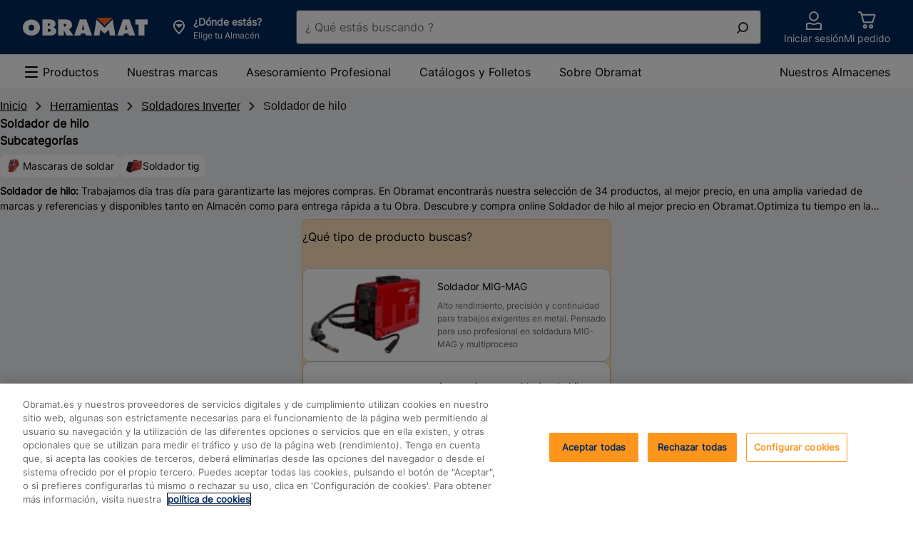

--- FILE ---
content_type: text/html;charset=UTF-8
request_url: https://www.obramat.es/herramientas/soldadores-inverter/soldador-de-hilo/
body_size: 54549
content:
<!DOCTYPE html><html lang="es-ES"><head>        <meta charset="UTF-8">    <link rel="preconnect" href="https://media.adeo.com">    <link rel="preload" href="/cdp-site/6.53.0/static/fonts/Inter-Medium-subset.woff2" type="font/woff2" as="font" crossorigin="anonymous"/>    <link rel="preload" href="/cdp-site/6.53.0/static/fonts/Inter-Regular-subset.woff2" type="font/woff2" as="font" crossorigin="anonymous"/>    <link rel="preload" href="/cdp-site/6.53.0/static/fonts/Inter-Bold-subset.woff2" type="font/woff2" as="font" crossorigin="anonymous"/>    <link rel="shortcut icon" href="/cdp-site/6.53.0/static/images/common/favicon-bm.ico"/>    <link rel="icon" type="image/x-icon" href="/cdp-site/6.53.0/static/images/common/favicon-bm.ico"/>    <link rel="icon" type="image/png" href="/cdp-site/6.53.0/static/images/common/favicon-bm.png"/>    <meta name="viewport" id="viewport" content="width=device-width,initial-scale=1.0">    <link href="/cdp-site/6.53.0/static/css/common.css" rel="stylesheet" type="text/css"/>
<link href="/store-header-module/6.26.0/static/css/autocontextualization/autocontextualization.css" rel="stylesheet" type="text/css"/>
<link href="/category-navigation-module/3.45.0/static/css/websiteheadercomponent/desktop/websiteheadercomponentDesktop.css" rel="stylesheet" type="text/css"/>
<link href="/search-autocomplete-module/3.26.4/static/css/autocomplete.css" rel="stylesheet" type="text/css"/>
<link href="/store-header-module/6.26.0/static/css/contextheader/contextheader.css" rel="stylesheet" type="text/css"/>
<link href="/store-header-module/6.26.0/static/css/contextbanner/contextbanner.css" rel="stylesheet" type="text/css"/>
<link href="/store-header-module/6.26.0/static/css/contextbanner/desktop/contextbannerdesktop.css" rel="stylesheet" type="text/css"/>
<link href="/store-header-module/6.26.0/static/css/contextlayer/contextlayer.css" rel="stylesheet" type="text/css"/>
<link href="/customer-header-module/1.14.15/static/css/cdp-due--customer-header.css" rel="stylesheet" type="text/css"/>
<link href="/header-cart-module/2.17.0/static/css/app.054a4383.css" rel="stylesheet" type="text/css"/>
<link href="/header-module/1.44.1/static/fragments/usefullink/UseFulLink.css" rel="stylesheet" type="text/css"/>
<link href="/category-navigation-module/3.45.0/static/css/mainnavigation/desktop/mainnavigationdesktop.css" rel="stylesheet" type="text/css"/>
<link href="/guidance-module/1.164.0/static/fragments/guidance/Guidance.css" rel="stylesheet" type="text/css"/>
<link href="/product-thumbnails-module/1.89.0/static/product-thumbnail/product-thumbnail.css" rel="stylesheet" type="text/css"/>
<link href="/category-navigation-module/3.45.0/static/css/defaultnavigation/defaultnavigation.css" rel="stylesheet" type="text/css"/>
<link href="/guidance-module/1.164.0/static/fragments/rag-edito/RagEdito.css" rel="stylesheet" type="text/css"/>
<link href="/opus-push-module/2.45.0/static/views/promotional/plp-promo-banner/plp-promo-banner.css" rel="stylesheet" type="text/css"/>
<link href="/opus-push-module/2.45.0/static/views/commercial-operation/plp-promo-banner/plp-promo-banner.css" rel="stylesheet" type="text/css"/>
<link href="/breadcrumb-module/5.22.0/static/css/breadcrumb/breadcrumb.css" rel="stylesheet" type="text/css"/>
<link href="/opus-push-module/2.45.0/static/views/commercial-operation/digital-endcap/digital-endcap.css" rel="stylesheet" type="text/css"/>
<link href="/opus-push-module/2.45.0/static/views/highlight/digital-endcap/highlight-digital-endcap.css" rel="stylesheet" type="text/css"/>
<link href="/opus-push-module/2.45.0/static/views/collection-line/digital-endcap/collection-line-digital-endcap.css" rel="stylesheet" type="text/css"/>
<link href="/category-meta-meshing-enrichment-module/3.85.0/static/css/familyseo/familyseo.css" rel="stylesheet" type="text/css"/>
<link href="/home-module/3.25.5/static/css/quicknavigation/quicknavigation.css" rel="stylesheet" type="text/css"/>
<link href="/product-recommendation-node-module/0.44.1/static/views/css/common.css" rel="stylesheet" type="text/css"/>
<link href="/product-recommendation-node-module/0.44.1/static/views/css/history.css" rel="stylesheet" type="text/css"/>
<link href="/cart-module/6.45.0/static/addToCartCustomer/addToCartCustomer.css" rel="stylesheet" type="text/css"/>
<link href="/ccdp-footer-module/1.39.2/static/fragments/footer/Footer.css" rel="stylesheet" type="text/css"/>
<link href="/ccdp-footer-module/1.39.2/static/fragments/seo-footer/SeoFooter.css" rel="stylesheet" type="text/css"/>
<script type="text/javascript" src="/cdp-site/6.53.0/static/js/common.modern.js"></script>
<script type="text/javascript" src="/seo-metatag-module/11.36.1/static/js/metatag/metatag.modern.js" defer></script>
<script type="text/javascript" data-src="/store-header-module/6.26.0/static/js/autocontextualization/autocontextualization.js" class="lazy-src" defer></script>
<script type="text/javascript" src="/category-navigation-module/3.45.0/static/js/websiteheadercomponent/desktop/websiteheadercomponentDesktop.modern.js" defer></script>
<script type="text/javascript" src="/search-autocomplete-module/3.26.4/static/js/modern.js" defer></script>
<script type="text/javascript" data-src="/store-header-module/6.26.0/static/js/contextheader/contextheader.js" class="lazy-src" defer></script>
<script type="text/javascript" data-src="/store-header-module/6.26.0/static/js/contextbanner/contextbanner.js" class="lazy-src" defer></script>
<script type="text/javascript" data-src="/store-header-module/6.26.0/static/js/contextlayer/contextlayer.js" class="lazy-src" defer></script>
<script type="text/javascript" src="/customer-header-module/1.14.15/static/js/cdp-due--customer-header.modern.js" defer></script>
<script type="text/javascript" src="/header-cart-module/2.17.0/static/js/app.76d465fc.js"></script>
<script type="text/javascript" src="/header-cart-module/2.17.0/static/js/vendors.6e61cd0e.js"></script>
<script type="text/javascript" src="/header-module/1.44.1/static/fragments/usefullink/UseFulLink.js" async defer></script>
<script type="text/javascript" src="/category-navigation-module/3.45.0/static/js/mainnavigation/desktop/mainnavigationdesktop.modern.js" defer></script>
<script type="text/javascript" src="/guidance-module/1.164.0/static/fragments/guidance/Guidance.js" async defer></script>
<script type="text/javascript" src="/product-thumbnails-module/1.89.0/static/product-thumbnail/product-thumbnail.js" defer></script>
<script type="text/javascript" src="/category-navigation-module/3.45.0/static/js/defaultnavigation/defaultnavigation.modern.js" defer></script>
<script type="text/javascript" src="/guidance-module/1.164.0/static/fragments/rag-edito/RagEdito.js" async defer></script>
<script type="text/javascript" src="/opus-push-module/2.45.0/static/views/promotional/plp-promo-banner/plp-promo-banner.js" async></script>
<script type="text/javascript" src="/opus-push-module/2.45.0/static/views/commercial-operation/plp-promo-banner/plp-promo-banner.js" async></script>
<script type="text/javascript" src="/breadcrumb-module/5.22.0/static/js/breadcrumb/breadcrumb.modern.js" defer></script>
<script type="text/javascript" src="/opus-push-module/2.45.0/static/views/commercial-operation/digital-endcap/digital-endcap.js" async></script>
<script type="text/javascript" src="/opus-push-module/2.45.0/static/views/highlight/digital-endcap/highlight-digital-endcap.js" async></script>
<script type="text/javascript" src="/opus-push-module/2.45.0/static/views/collection-line/digital-endcap/collection-line-digital-endcap.js" async></script>
<script type="text/javascript" src="/home-module/3.25.5/static/js/quicknavigation/quicknavigation.modern.js" defer></script>
<script type="text/javascript" src="/product-recommendation-node-module/0.44.1/static/views/js/history.js" async></script>
<script type="text/javascript" data-src="/cart-module/6.45.0/static/addToCartCustomer/addToCartCustomer.js" class="lazy-src" defer></script>
<script type="text/javascript" src="/ccdp-footer-module/1.39.2/static/fragments/footer/Footer.js" async defer></script>
<script type="text/javascript" src="/ccdp-footer-module/1.39.2/static/fragments/seo-footer/SeoFooter.js" async defer></script>
<script type="text/javascript" src="/tms-module/2.41.0/static/js/tms.modern.js"></script>
<script type="text/javascript" src="/authentication/8.9.1/static/js/keepalive.js" defer></script>
<script type="text/javascript" src="/authentication/8.9.1/static/js/keepaliveworker.js" defer></script>

<link rel="canonical" href="https://www.obramat.es/herramientas/soldadores-inverter/soldador-de-hilo/"/><title>Soldador de hilo | Obramat</title>
        <meta name="google-site-verification" content="RcLz1cT9K8dvG7P3bq3SMRvKuTLgD-MMQ3dfuG6Liyc"/>




    <meta name="description" content="Descubre nuestra gama de Soldador de hilo. Compra online al mejor precio y recibe tu pedido en 24h o recógelo en 2h en tu Obramat más cercano."/>

    <meta http-equiv="content-security-policy" content="default-src 'self' data: blob: 'unsafe-inline' 'unsafe-eval' https://*.bing.com https://cdn-api-weglot.com https://*.weglot.com https://*.office.net https://*.google-analytics.com https://*.fls.doubleclick.net https://*.googlesyndication.com https://cstatic.weborama.fr https://browser-intake-datadoghq.eu https://*.weborama.es https://www.googleadservices.com https://tag.aticdn.net https://*.tag.aticdn.net https://google.com https://*.qualtrics.com https://d2cmqkwo8rxlr9.cloudfront.net https://pixel-rmk.blueknow.com https://*.google.es https://*.doubleclick.net https://*.google.com https://*.clarity.ms https://*.adeo.cloud https://www.youtube.com https://*.brightcove.net https://*.obramat.es https://*.googleapis.com https://webapp.woosmap.com/webapp.js https://webapp-conf.woosmap.com/ https://*.gstatic.com https://sdk.woosmap.com https://i.ytimg.com https://*.bazaarvoice.com https://images.ctfassets.net/ https://cdn.cookielaw.org https://*.onetrust.com/ https://webto.salesforce.com https://adeo-marketplace.mirakl.net https://bricoman-fr-prod.reach5.net https://aswpsdkeu.com https://aswpapieu.com https://www.googletagmanager.com https://*.tagcommander.com https://platform.commandersact.com https://hvwbvlk.pa-cd.com https://logs1412.xiti.com https://media.adeo.com/ https://www.youtube.com https://api.woosmap.com https://bricomart-es-prod.reach5.net https://*.abtasty.com https://*.optimonk.com https://view.publitas.com; frame-src 'self' data: blob: https://sst.obramat.es https://esbricomartposterscope.solution.weborama.fr https://danbricomart.solution.weborama.fr https://*.googletagmanager.com https://*.abtasty.com https://www.youtube.com https://*.creativecdn.com https://*.abtasty.com https://td.doubleclick.net https://lb.affilae.com/ https://aswpsdkeu.com https://aswpapieu.com https://*.qualtrics.com https://tr.snapchat.com https://www.youtube.com https://creativecdn.com https://*.brightcove.net/ https://brightcove06-f.akamaihd.net https://brightcove04pmdo-a.akamaihd.net https://*.brightcovecdn.com https://*.brightcove.com https://a11379424185.cdn.optimizely.com/ https://online-return-adeo.sbeglobalcare.com/ https://*.onetrust.com/ https://api.spareka.fr https://*.booxi.com/ https://*.booxi.eu/ https://*.pinterest.com https://*.pinterest.fr https://i.pinimg.com/ https://caast.tv https://*.caast.tv https://vimeo.com https://*.vimeo.com https://accounts.google.com https://lh3.googleusercontent.com https://*.clic2buy.com https://9915855.fls.doubleclick.net https://critizr.com/ https://static.critizr.com/ https://www.clicrdv.com/ https://*.clicrdv.com/ https://*.captcha-delivery.com https://d2yc36e6u5rqei.cloudfront.net https://popin-frizbiz.widop.com https://*.smart-tribune.com https://www.google.com https://*.iadvize.com https://*.lmcdn.fr https://*.wanaplan.fr https://uk.cdn-net.com https://*.tokywoky.com https://*.facebook.com https://www-lma-public.absystech.net https://t.clic2buy.com https://di.rlcdn.com/ https://critizr.com/ https://i.pinimg.com/ https://creativecdn.com https://*.timify.com https://*.paypalobjects.com https://*.paypal.com https://view.publitas.com; form-action 'self' https://aswpsdkeu.com https://aswpapieu.com https://*.qualtrics.com https://tr.snapchat.com https://webto.salesforce.com/ https://enki-home.com/ https://webto.salesforce.com/ https://uk.cdn-net.com https://*.sips-atos.com https://*.sogenactif.com https://www-lma-public.absystech.net https://www.facebook.com/tr/ https://connect.facebook.net;">

        <meta property="og:title" content="Soldador de hilo | Obramat"/>
    <meta property="og:type" content="website"/>

    <meta property="og:url" content="https://www.obramat.es/herramientas/soldadores-inverter/soldador-de-hilo/"/>

        <meta property="og:image" content="https://media.adeo.com/media/4418690/media.jpeg"/>
        <meta property="og:description" content="Descubre nuestra gama de Soldador de hilo. Compra online al mejor precio y recibe tu pedido en 24h o recógelo en 2h en tu Obramat más cercano."/>
    <meta property="og:site_name" content=""/>

    <meta name="robots" content="max-image-preview:large">
    <script type="application/ld+json" id="jsonld_ORGANIZATION">
      {
  "contactPoint" : {
    "@type" : "ContactPoint",
    "telephone" : ""
  },
  "@type" : "Organization",
  "name" : "Obramat España",
  "@context" : "https://schema.org",
  "url" : "https://www.obramat.es",
  "sameAs" : [ "https://www.facebook.com/obramatES/re=ts&amp;fref=ts", "https://twitter.com/obramat_es", "https://www.youtube.com/channel/UCXRVwe1eqCHQRkcXjxYe_hQ", "https://es.linkedin.com/company/obramat", "https://www.instagram.com/obramates/" ]
}
    </script>

    <script type="application/ld+json" id="jsonld_WEBSITE">
      {
  "@type" : "Website",
  "potentialAction" : {
    "query-input" : "required name=search_term",
    "@type" : "SearchAction",
    "target" : "https://www.obramat.es/search?q={search_term}"
  },
  "name" : "Obramat España",
  "alternateName" : "Más de 25.000 productos en Stock y al mejor Precio para realizar tus Proyectos de Construcción y Reforma.",
  "@context" : "https://schema.org",
  "url" : "https://www.obramat.es"
}
    </script>



    <script type="application/ld+json" id="jsonld_BREADCRUMB">
      {
  "itemListElement" : [ {
    "item" : {
      "name" : "Inicio",
      "@id" : "https://www.obramat.es/"
    },
    "@type" : "ListItem",
    "position" : 1
  }, {
    "item" : {
      "name" : "Herramientas",
      "@id" : "https://www.obramat.es/herramientas/"
    },
    "@type" : "ListItem",
    "position" : 2
  }, {
    "item" : {
      "name" : "Soldadores Inverter",
      "@id" : "https://www.obramat.es/herramientas/soldadores-inverter/"
    },
    "@type" : "ListItem",
    "position" : 3
  }, {
    "item" : {
      "name" : "Soldador de hilo",
      "@id" : "https://www.obramat.es/herramientas/soldadores-inverter/soldador-de-hilo/"
    },
    "@type" : "ListItem",
    "position" : 4
  } ],
  "@type" : "BreadcrumbList",
  "@context" : "http://schema.org"
}
    </script>


        <script type="application/json" id="jsonld_ResourceType">
            {
                "resourceType":"PRODUCT-LIST-NAV",
                "resourceId":"625"
            }
        </script>


<div class="auto-contextualization-container"
     data-selectorid="auto-contextualization"
    >
</div>

    </head><body class="theme-bm"><svg class="kl-hidden" aria-hidden="true" xmlns="http://www.w3.org/2000/svg"><symbol id="Social_View_Star--Half_64px"  viewBox="0 0 64 64"><path fill-rule="evenodd" d="M33.362 6.038a1.5 1.5 0 00-2.724 0L22.98 22.631 5.12 25.18a1.5 1.5 0 00-.737 2.647l13.904 11.375-5.063 17.718a1.5 1.5 0 002.229 1.69L32 48.428l16.547 10.183a1.5 1.5 0 002.228-1.69l-5.062-17.718 13.903-11.375a1.5 1.5 0 00-.737-2.646l-17.86-2.551-7.657-16.593zM32 10.246v34.66l.786.483 14.044 8.642-4.273-14.952-.27-.949.763-.624 12.023-9.837-15.285-2.184-.808-.116-.342-.74L32 10.246z"/></symbol><symbol id="Social_View_Star--Half_48px"  viewBox="0 0 48 48"><path fill-rule="evenodd" d="M25.362 4.371a1.5 1.5 0 00-2.724 0l-5.658 12.26-13.192 1.884a1.5 1.5 0 00-.738 2.646l10.237 8.375-3.73 13.052a1.5 1.5 0 002.23 1.69L24 36.76l12.214 7.517a1.5 1.5 0 002.228-1.69l-3.729-13.052L44.95 21.16a1.5 1.5 0 00-.738-2.646L31.02 16.631 25.362 4.37zM24 8.58v24.66l.786.483 9.71 5.976-2.938-10.286-.271-.948.763-.625 8.357-6.837-10.62-1.517-.807-.116-.342-.74L24 8.579z"/></symbol><symbol id="Social_View_Star--Half_32px"  viewBox="0 0 32 32"><path fill-rule="evenodd" d="M16.908 2.914a1 1 0 00-1.816 0l-3.772 8.173-8.794 1.256a1 1 0 00-.492 1.764l6.824 5.584-2.486 8.7a1 1 0 001.486 1.127L16 24.508l8.143 5.01a1 1 0 001.486-1.126l-2.487-8.701 6.825-5.584a1 1 0 00-.492-1.764l-8.795-1.256-3.772-8.173zM16 5.72v16.44l.524.322 6.474 3.983-1.96-6.857-.18-.632.51-.417 5.57-4.558-7.08-1.011-.538-.077-.228-.494L16 5.719z"/></symbol><symbol id="Social_View_Star--Half_24px"  viewBox="0 0 24 24"><path fill-rule="evenodd" d="M12.908 2.08a1 1 0 00-1.816 0L8.32 8.088l-6.46.922a1 1 0 00-.492 1.764l4.99 4.084-1.818 6.367a1 1 0 001.485 1.127L12 18.674l5.976 3.678a1 1 0 001.486-1.127l-1.82-6.367 4.991-4.084a1 1 0 00-.491-1.764l-6.462-.923-2.772-6.006zM12 4.887v11.44l.524.322 4.307 2.65-1.292-4.523-.181-.633.509-.416 3.738-3.058-4.746-.678-.539-.077-.228-.494L12 4.886z"/></symbol><symbol id="Social_View_Star--Half_16px"  viewBox="0 0 16 16"><path fill-rule="evenodd" d="M8.906 2.077a1 1 0 00-1.812 0L5.558 5.37l-3.254.65a1 1 0 00-.437 1.755l2.296 1.879-.648 3.673a1 1 0 001.566.988L8 12.229l2.919 2.085a1 1 0 001.566-.988l-.648-3.673 2.296-1.879a1 1 0 00-.437-1.755l-3.254-.65-1.536-3.292zM8 4.865V9.77l.581.415 1.509 1.078-.325-1.84-.102-.577.454-.371 1.112-.91-1.675-.335-.496-.1-.214-.458L8 4.865z"/></symbol><symbol id="Social_View_Star--Full_64px"  viewBox="0 0 64 64"><path fill-rule="evenodd" d="M32.908 6.248a1 1 0 00-1.816 0L23.32 23.087l-18.128 2.59A1 1 0 004.7 27.44l14.158 11.583-5.153 18.035a1 1 0 001.486 1.126L32 47.841l16.809 10.344a1 1 0 001.486-1.126l-5.153-18.035L59.3 27.441a1 1 0 00-.492-1.764l-18.128-2.59-7.772-16.84z"/></symbol><symbol id="Social_View_Star--Full_48px"  viewBox="0 0 48 48"><path fill-rule="evenodd" d="M24.908 4.58a1 1 0 00-1.816 0L17.32 17.088 3.86 19.01a1 1 0 00-.492 1.764l10.49 8.584-3.818 13.367a1 1 0 001.485 1.127L24 36.174l12.476 7.678a1 1 0 001.486-1.127l-3.82-13.367 10.491-8.584a1 1 0 00-.492-1.764L30.68 17.087 24.908 4.581z"/></symbol><symbol id="Social_View_Star--Full_32px"  viewBox="0 0 32 32"><path fill-rule="evenodd" d="M16.908 2.914a1 1 0 00-1.816 0l-3.772 8.173-8.794 1.256a1 1 0 00-.492 1.764l6.824 5.584-2.486 8.7a1 1 0 001.486 1.127L16 24.508l8.143 5.01a1 1 0 001.486-1.126l-2.487-8.701 6.825-5.584a1 1 0 00-.492-1.764l-8.795-1.256-3.772-8.173z"/></symbol><symbol id="Social_View_Star--Full_24px"  viewBox="0 0 24 24"><path fill-rule="evenodd" d="M12.908 2.08a1 1 0 00-1.816 0L8.32 8.088l-6.46.922a1 1 0 00-.492 1.764l4.99 4.084-1.818 6.367a1 1 0 001.485 1.127L12 18.674l5.976 3.678a1 1 0 001.486-1.127l-1.82-6.367 4.991-4.084a1 1 0 00-.491-1.764l-6.462-.923-2.772-6.006z"/></symbol><symbol id="Social_View_Star--Full_16px"  viewBox="0 0 16 16"><path fill-rule="evenodd" d="M8.906 2.077a1 1 0 00-1.812 0L5.558 5.37l-3.254.65a1 1 0 00-.437 1.755l2.296 1.879-.648 3.673a1 1 0 001.566.988L8 12.229l2.919 2.085a1 1 0 001.566-.988l-.648-3.673 2.296-1.879a1 1 0 00-.437-1.755l-3.254-.65-1.536-3.292z"/></symbol><symbol id="Product_Basket_Standard_64px"  viewBox="0 0 64 64"><path d="M55.93 18.82a2 2 0 00-1.61-.82h-38l-1.74-6.52A2 2 0 0012.62 10H6.5a1.5 1.5 0 000 3h5.35l7.6 28.52A2 2 0 0021.38 43h26.25a2 2 0 001.91-1.39l6.68-21a2 2 0 00-.29-1.79zM46.9 40H22.15l-5.06-19H53zM25 47a6 6 0 106 6 6 6 0 00-6-6zm0 9a3 3 0 113-3 3 3 0 01-3 3zM44 47a6 6 0 106 6 6 6 0 00-6-6zm0 9a3 3 0 113-3 3 3 0 01-3 3z"/></symbol><symbol id="Product_Basket_Standard_48px"  viewBox="0 0 48 48"><path d="M39.85 13h-27L11.6 8.47A2 2 0 009.67 7H5.55a1.5 1.5 0 000 3H8.9l5.6 20.53A2 2 0 0016.43 32h18.26a2 2 0 001.89-1.35l5.16-15A2 2 0 0039.85 13zM34 29H17.2l-3.55-13h24.8zM19 35a4.5 4.5 0 104.5 4.5A4.49 4.49 0 0019 35zm0 6a1.5 1.5 0 111.5-1.5A1.5 1.5 0 0119 41zM32 35a4.5 4.5 0 104.5 4.5A4.49 4.49 0 0032 35zm0 6a1.5 1.5 0 111.5-1.5A1.5 1.5 0 0132 41z"/></symbol><symbol id="Product_Basket_Standard_32px"  viewBox="0 0 32 32"><path d="M22.41 21.3H11.57a2 2 0 01-1.93-1.48L6.15 7H4a1 1 0 010-2h2.15a2 2 0 011.93 1.48l.59 2.17h16.9a2 2 0 011.88 2.69L24.29 20a2 2 0 01-1.88 1.3zm-10.84-2h10.84l3.16-8.65H9.22zM12.75 25.18a.91.91 0 11-.91.91.91.91 0 01.91-.91m0-2a2.91 2.91 0 102.91 2.91 2.91 2.91 0 00-2.91-2.91zM21.17 25.18a.91.91 0 11-.91.91.91.91 0 01.91-.91m0-2a2.91 2.91 0 102.91 2.91 2.91 2.91 0 00-2.91-2.91z"/></symbol><symbol id="Product_Basket_Standard_24px"  viewBox="0 0 24 24"><path d="M18 16H8a1 1 0 01-1-.75L4.38 5H3a1 1 0 010-2h2.15a1 1 0 011 .75L6.71 6H20a1 1 0 01.79.38 1 1 0 01.18.86l-2 8A1 1 0 0118 16zm-9.2-2h8.42l1.5-6H7.23z"/><circle cx="16.5" cy="20" r="2"/><circle cx="9.5" cy="20" r="2"/></symbol><symbol id="Navigation_Notification_Circle--Available_64px"  viewBox="0 0 64 64"><path d="M32 5a27 27 0 1027 27A27 27 0 0032 5zm0 51a24 24 0 1124-24 24 24 0 01-24 24z"/><path d="M45.44 22.44L30.5 37.38l-8.94-8.94a1.5 1.5 0 00-2.12 2.12l9.65 9.65a2 2 0 002.82 0l15.65-15.65a1.5 1.5 0 00-2.12-2.12z"/></symbol><symbol id="Navigation_Notification_Circle--Available_48px"  viewBox="0 0 48 48"><path d="M24 7A17 17 0 117 24 17 17 0 0124 7m0-3a20 20 0 1020 20A20 20 0 0024 4z"/><path d="M22.58 31a2 2 0 01-2.78 0l-7.32-6.77a1.5 1.5 0 012-2.2l6.61 6.11L33.43 15.7a1.5 1.5 0 112.14 2.1z"/></symbol><symbol id="Navigation_Notification_Circle--Available_32px"  viewBox="0 0 32 32"><path d="M16 5A11 11 0 115 16 11 11 0 0116 5m0-2a13 13 0 1013 13A13 13 0 0016 3z"/><path d="M14.2 21.45l-5.7-5.27a1 1 0 111.35-1.47l4.28 4 8-8.09a1 1 0 011.42 0 1 1 0 010 1.41z"/></symbol><symbol id="Navigation_Notification_Circle--Available_24px"  viewBox="0 0 24 24"><path d="M12 4a8 8 0 11-8 8 8 8 0 018-8m0-2a10 10 0 1010 10A10 10 0 0012 2z"/><path d="M10.73 15.75a1 1 0 01-.68-.26l-3-2.74a1 1 0 011.36-1.47l2.25 2.08 4.36-4.42a1 1 0 111.42 1.41l-5 5.1a1 1 0 01-.71.3z"/></symbol><symbol id="Navigation_Control_Cross_64px"  viewBox="0 0 64 64"><path d="M34.12 32l16.44-16.44a1.5 1.5 0 00-2.12-2.12L32 29.88 15.56 13.44a1.5 1.5 0 00-2.12 2.12L29.88 32 13.44 48.44a1.49 1.49 0 000 2.12 1.5 1.5 0 002.12 0L32 34.12l16.44 16.44a1.5 1.5 0 002.12 0 1.49 1.49 0 000-2.12z"/></symbol><symbol id="Navigation_Control_Cross_48px"  viewBox="0 0 48 48"><path d="M26.12 24l13.94-13.94a1.5 1.5 0 10-2.12-2.12L24 21.88 10.06 7.94a1.5 1.5 0 10-2.12 2.12L21.88 24 7.94 37.94a1.49 1.49 0 000 2.12 1.5 1.5 0 002.12 0L24 26.12l13.94 13.94a1.5 1.5 0 002.12 0 1.49 1.49 0 000-2.12z"/></symbol><symbol id="Navigation_Control_Cross_32px"  viewBox="0 0 32 32"><path d="M17.41 16l8.8-8.79a1 1 0 10-1.42-1.42L16 14.59l-8.79-8.8a1 1 0 00-1.42 1.42l8.8 8.79-8.8 8.79a1 1 0 000 1.42 1 1 0 001.42 0l8.79-8.8 8.79 8.8a1 1 0 001.42 0 1 1 0 000-1.42z"/></symbol><symbol id="Navigation_Control_Cross_24px"  viewBox="0 0 24 24"><path d="M13.51 12l6.29-6.29a1 1 0 000-1.42 1 1 0 00-1.41 0l-6.3 6.3-6.29-6.3a1 1 0 00-1.41 0 1 1 0 000 1.42L10.68 12l-6.29 6.29a1 1 0 00.7 1.71 1 1 0 00.71-.29l6.29-6.3 6.3 6.3a1 1 0 00.7.29 1 1 0 00.71-.29 1 1 0 000-1.42z"/></symbol><symbol id="Navigation_Control_Cross_16px"  viewBox="0 0 16 16"><path d="M9.41 8l3.3-3.29a1 1 0 10-1.42-1.42L8 6.59l-3.29-3.3a1 1 0 00-1.42 1.42L6.59 8l-3.3 3.29a1 1 0 000 1.42 1 1 0 001.42 0L8 9.41l3.29 3.3a1 1 0 001.42 0 1 1 0 000-1.42z"/></symbol><symbol id="Navigation_Arrow_Arrow--Top_64px"  viewBox="0 0 64 64"><path d="M30.94 20.19a1.5 1.5 0 012.12 0l21.5 21.5a1.5 1.5 0 01-2.12 2.12L32 23.372l-20.44 20.44a1.5 1.5 0 01-2.12-2.122l21.5-21.5z"/></symbol><symbol id="Navigation_Arrow_Arrow--Top_48px"  viewBox="0 0 48 48"><path d="M22.94 15.19a1.5 1.5 0 012.12 0l15.5 15.5a1.5 1.5 0 01-2.12 2.12L24 18.372 9.56 32.811a1.5 1.5 0 01-2.12-2.122l15.5-15.5z"/></symbol><symbol id="Navigation_Arrow_Arrow--Top_32px"  viewBox="0 0 32 32"><path d="M15.293 10.293a1 1 0 011.414 0l10 10a1 1 0 01-1.414 1.414L16 12.414l-9.293 9.293a1 1 0 01-1.414-1.414l10-10z"/></symbol><symbol id="Navigation_Arrow_Arrow--Top_24px"  viewBox="0 0 24 24"><path d="M11.293 7.793a1 1 0 011.414 0l7 7a1 1 0 01-1.414 1.414L12 9.914l-6.293 6.293a1 1 0 01-1.414-1.414l7-7z"/></symbol><symbol id="Navigation_Arrow_Arrow--Top_16px"  viewBox="0 0 16 16"><path d="M7.293 5.293a1 1 0 011.414 0l4 4a1 1 0 01-1.414 1.414L8 7.414l-3.293 3.293a1 1 0 01-1.414-1.414l4-4z"/></symbol><symbol id="Navigation_Arrow_Arrow--Right_64px"  viewBox="0 0 64 64"><path d="M20.19 9.44a1.5 1.5 0 012.12 0l21.5 21.5a1.5 1.5 0 010 2.12l-21.5 21.5a1.5 1.5 0 01-2.12-2.12L40.628 32l-20.44-20.44a1.5 1.5 0 010-2.12z"/></symbol><symbol id="Navigation_Arrow_Arrow--Right_48px"  viewBox="0 0 48 48"><path d="M15.19 7.44a1.5 1.5 0 012.12 0l15.5 15.5a1.5 1.5 0 010 2.12l-15.5 15.5a1.5 1.5 0 01-2.12-2.12L29.628 24 15.189 9.56a1.5 1.5 0 010-2.12z"/></symbol><symbol id="Navigation_Arrow_Arrow--Right_32px"  viewBox="0 0 32 32"><path d="M10.293 5.293a1 1 0 011.414 0l10 10a1 1 0 010 1.414l-10 10a1 1 0 01-1.414-1.414L19.586 16l-9.293-9.293a1 1 0 010-1.414z"/></symbol><symbol id="Navigation_Arrow_Arrow--Right_24px"  viewBox="0 0 24 24"><path d="M7.793 4.293a1 1 0 011.414 0l7 7a1 1 0 010 1.414l-7 7a1 1 0 01-1.414-1.414L14.086 12 7.793 5.707a1 1 0 010-1.414z"/></symbol><symbol id="Navigation_Arrow_Arrow--Right_16px"  viewBox="0 0 16 16"><path d="M5.293 3.293a1 1 0 011.414 0l4 4a1 1 0 010 1.414l-4 4a1 1 0 01-1.414-1.414L8.586 8 5.293 4.707a1 1 0 010-1.414z"/></symbol><symbol id="Navigation_Arrow_Arrow--Left_64px"  viewBox="0 0 64 64"><path d="M43.81 9.44a1.5 1.5 0 010 2.12L23.372 32l20.44 20.44a1.5 1.5 0 01-2.122 2.12l-21.5-21.5a1.5 1.5 0 010-2.12l21.5-21.5a1.5 1.5 0 012.122 0z"/></symbol><symbol id="Navigation_Arrow_Arrow--Left_48px"  viewBox="0 0 48 48"><path d="M32.81 7.44a1.5 1.5 0 010 2.12L18.372 24l14.44 14.44a1.5 1.5 0 01-2.122 2.12l-15.5-15.5a1.5 1.5 0 010-2.12l15.5-15.5a1.5 1.5 0 012.122 0z"/></symbol><symbol id="Navigation_Arrow_Arrow--Left_32px"  viewBox="0 0 32 32"><path d="M21.707 5.293a1 1 0 010 1.414L12.414 16l9.293 9.293a1 1 0 01-1.414 1.414l-10-10a1 1 0 010-1.414l10-10a1 1 0 011.414 0z"/></symbol><symbol id="Navigation_Arrow_Arrow--Left_24px"  viewBox="0 0 24 24"><path d="M16.207 4.293a1 1 0 010 1.414L9.914 12l6.293 6.293a1 1 0 01-1.414 1.414l-7-7a1 1 0 010-1.414l7-7a1 1 0 011.414 0z"/></symbol><symbol id="Navigation_Arrow_Arrow--Left_16px"  viewBox="0 0 16 16"><path d="M10.707 3.293a1 1 0 010 1.414L7.414 8l3.293 3.293a1 1 0 01-1.414 1.414l-4-4a1 1 0 010-1.414l4-4a1 1 0 011.414 0z"/></symbol><symbol id="Navigation_Arrow_Arrow--Bottom_64px"  viewBox="0 0 64 64"><path d="M9.44 20.19a1.5 1.5 0 012.12 0L32 40.628l20.44-20.44a1.5 1.5 0 012.12 2.122l-21.5 21.5a1.5 1.5 0 01-2.12 0l-21.5-21.5a1.5 1.5 0 010-2.122z"/></symbol><symbol id="Navigation_Arrow_Arrow--Bottom_48px"  viewBox="0 0 48 48"><path d="M7.44 15.19a1.5 1.5 0 012.12 0L24 29.628l14.44-14.44a1.5 1.5 0 012.12 2.122l-15.5 15.5a1.5 1.5 0 01-2.12 0l-15.5-15.5a1.5 1.5 0 010-2.122z"/></symbol><symbol id="Navigation_Arrow_Arrow--Bottom_32px"  viewBox="0 0 32 32"><path d="M5.293 10.293a1 1 0 011.414 0L16 19.586l9.293-9.293a1 1 0 111.414 1.414l-10 10a1 1 0 01-1.414 0l-10-10a1 1 0 010-1.414z"/></symbol><symbol id="Navigation_Arrow_Arrow--Bottom_24px"  viewBox="0 0 24 24"><path d="M4.293 7.793a1 1 0 011.414 0L12 14.086l6.293-6.293a1 1 0 111.414 1.414l-7 7a1 1 0 01-1.414 0l-7-7a1 1 0 010-1.414z"/></symbol><symbol id="Navigation_Arrow_Arrow--Bottom_16px"  viewBox="0 0 16 16"><path d="M3.293 5.293a1 1 0 011.414 0L8 8.586l3.293-3.293a1 1 0 111.414 1.414l-4 4a1 1 0 01-1.414 0l-4-4a1 1 0 010-1.414z"/></symbol></svg>	

<header id="component-WebsiteHeaderComponent" class="component-WebsiteHeaderComponent  js-header-components component-WebsiteHeaderComponent--sticky_header" role="banner">
    <nav role="navigation" class="ml-container l-skip-links" aria-label="Menú de acceso rápido">

<a class="m-skip-links mc-link mc-link--m mc-link--s@from-l" href="#js-categories-layer-nav" title="Acceder a la navegación de producto" tabindex="0">Navegación de producto</a>
<a class="m-skip-links mc-link mc-link--m mc-link--s@from-l" href="#search-autocomplete__input--a11y-skip-link" title="Ir directamente al buscador" tabindex="0">Ir directamente al buscador</a>
<a class="m-skip-links mc-link mc-link--m mc-link--s@from-l" href="#corps" title="Acceder al contenido" tabindex="0">Contenido</a>
<a class="m-skip-links mc-link mc-link--m mc-link--s@from-l" href="#footer" title="Acceder al pie de página" tabindex="0">Pie de página</a>
    </nav>
    <div class="l-header__main-components">
        
        <div
        class="l-header__components"
        data-promotion-name="header"
        data-promotion-category="header"
        >

<svg class="kl-hidden">
    <svg viewBox="0 0 6793 964" fill="none" xmlns="http://www.w3.org/2000/svg" id="logo-omes">
        <path d="M4451.27 528.191L4010.48 91.9441L3862.54 962.771H4168.58C4168.58 962.771 4211.26 682.136 4213.56 647.456L4451.2 854.253L4688.82 647.52C4691.19 682.136 4733.96 962.835 4733.96 962.835H5040.03L4891.93 92.0082L4451.27 528.191Z" fill="white"/>
        <path fill-rule="evenodd" clip-rule="evenodd" d="M4874.14 0.0639736L4028.26 0L4451.01 418.778L4874.14 0.0639736Z" fill="#FF671F"/>
        <path d="M466.766 92.0774C530.944 92.0774 591.409 102.507 648.097 123.43C704.79 144.353 754.249 173.786 796.414 211.856C838.579 249.927 871.98 295.804 896.614 349.551C921.248 403.298 933.533 463.381 933.533 529.793C933.533 596.209 921.248 658.339 896.614 711.702C871.98 765.064 838.579 810.369 796.414 847.733C754.249 885.034 704.79 913.572 648.097 933.346C591.409 953.116 530.944 963.035 466.766 963.035C402.59 963.035 342.125 953.116 285.434 933.346C228.744 913.572 179.284 885.034 137.119 847.733C94.953 810.432 61.5529 765.064 36.919 711.702C12.285 658.339 0 597.747 0 529.793C0 461.843 12.285 403.298 36.919 349.551C61.5529 295.804 94.953 249.927 137.119 211.856C179.284 173.786 228.68 144.353 285.434 123.43C342.125 102.571 402.59 92.0774 466.766 92.0774ZM466.766 369.706C442.132 369.706 420.122 373.993 400.734 382.567C381.347 391.141 364.903 403.106 351.467 418.398C338.03 433.69 327.6 451.223 320.114 470.993C312.628 490.763 308.917 511.88 308.917 534.211C308.917 582.709 323.441 621.93 352.554 651.751C381.667 681.631 419.738 696.537 466.703 696.537C513.668 696.537 551.801 681.631 580.848 651.751C609.964 621.93 624.488 582.709 624.488 534.211C624.488 511.816 620.711 490.763 613.29 470.993C605.805 451.223 595.377 433.69 581.94 418.398C568.5 403.106 552.056 391.141 532.668 382.567C513.281 373.993 491.273 369.706 466.639 369.706H466.766Z" fill="white"/>
        <path d="M1063.47 84.135H1435.29C1478.03 84.135 1519.94 87.2704 1561.15 93.4766C1602.29 99.6833 1639.01 111.713 1671.26 129.628C1703.51 147.48 1729.55 172.37 1749.32 204.234C1769.16 236.098 1779.01 277.304 1779.01 327.788C1779.01 366.626 1769.48 402.777 1750.48 436.177C1731.41 469.578 1702.49 492.547 1663.65 504.959V511.934C1711.83 529.019 1749.9 554.868 1777.86 589.421C1805.82 623.973 1819.83 667.735 1819.83 720.524C1819.83 765.569 1810.3 803.703 1791.29 834.739C1772.23 865.833 1747.4 890.849 1716.69 909.918C1685.98 928.987 1651.43 942.551 1612.97 950.741C1574.52 958.867 1536.25 962.962 1498.18 962.962H1063.47V84.135ZM1388.64 422.101C1400.29 422.101 1411.93 421.525 1423.58 420.373C1435.22 419.222 1445.91 416.47 1455.64 412.247C1465.36 407.96 1473.1 401.562 1478.92 392.988C1484.75 384.478 1487.69 372.385 1487.69 356.837C1487.69 340.521 1484.36 328.299 1477.77 320.109C1471.18 311.984 1462.61 306.097 1452.11 302.642C1441.62 299.123 1430.17 297.203 1417.76 296.819C1405.34 296.435 1393.25 296.243 1381.6 296.243H1359.47V422.101H1388.58H1388.64ZM1359.53 753.093H1395.68C1408.86 753.093 1422.88 752.707 1437.65 751.942C1452.43 751.173 1466.19 748.42 1479.05 743.752C1491.85 739.079 1502.53 731.722 1511.11 721.612C1519.62 711.502 1523.9 697.551 1523.9 679.638C1523.9 661.72 1519.43 646.814 1510.53 637.087C1501.57 627.363 1490.31 620.388 1476.75 616.102C1463.12 611.816 1448.6 609.318 1433.05 608.553C1417.5 607.785 1403.49 607.398 1391.08 607.398H1359.59V753.093H1359.53Z" fill="white"/>
        <path d="M1923.62 84.135H2309.38C2359.09 84.135 2406.12 89.5736 2450.4 100.451C2494.68 111.329 2533.52 128.988 2566.98 153.494C2600.38 177.936 2626.81 209.609 2646.26 248.511C2665.64 287.349 2675.37 334.378 2675.37 389.533C2675.37 422.933 2672.04 451.724 2665.45 475.784C2658.86 499.904 2648.56 520.829 2634.55 538.743C2620.54 556.661 2602.87 571.762 2581.51 584.175C2560.14 596.587 2534.67 607.912 2505.17 617.958V624.933C2513.68 631.14 2522.64 638.174 2531.98 645.918C2541.32 653.726 2550.22 664.154 2558.79 677.4L2749.91 962.962H2381.62L2241.75 680.917H2235.92V962.962H1923.55V84.135H1923.62ZM2235.99 473.418H2258.13C2271.31 473.418 2284.17 472.65 2296.58 471.112C2308.99 469.578 2320.25 466.252 2330.36 461.197C2340.47 456.142 2348.41 448.78 2354.23 439.057C2360.05 429.331 2363 416.342 2363 400.026C2363 383.71 2360.24 369.57 2354.87 359.844C2349.43 350.118 2342.08 342.568 2332.73 337.13C2323.39 331.691 2312.51 328.236 2300.1 326.636C2287.69 325.1 2274.44 324.333 2260.49 324.333H2236.05V473.546L2235.99 473.418Z" fill="white"/>
        <path d="M3134.08 962.898H2796.12L3101.45 84.135H3454.58L3768.11 962.898H3430.14L3401.03 853.357H3159.74L3134.08 962.898ZM3345.04 644.703L3307.74 489.667C3303.07 471.048 3299.16 452.175 3296.09 433.17C3292.96 414.167 3289.89 395.291 3286.75 376.672H3275.1L3216.81 644.767H3345.04V644.703Z" fill="white"/>
        <path d="M5481.48 962.898H5143.5L5448.85 84.135H5801.98L6115.52 962.898H5777.54L5748.42 853.357H5507.14L5481.48 962.898ZM5692.46 644.703L5655.15 489.667C5650.46 471.048 5646.55 452.175 5643.5 433.17C5640.36 414.167 5637.27 395.291 5634.17 376.672H5622.53L5564.24 644.767H5692.46V644.703Z" fill="white"/>
        <path d="M6121.34 84.135H6792.65V369.698L6616.61 361.572V962.962H6297.29V361.508L6121.25 369.633V84.135H6121.34Z" fill="white"/>
    </svg>
</svg>

            <div class="l-header__components-item l-header__logo-store">
                <a
                href="/"
                aria-label="Volver a la página de inicio de Obramat"
                class="js-logo-lm l-header__components-item l-header__logo"
                data-button-name="logo"
        data-cerberus="BTN_logoHeaderDesk"
                >
                    <svg class="l-header__logo-svg">
                        <use xlink:href="#logo-omes" href="#logo-omes"></use>
                    </svg>
                </a>
                <div data-button-name="store context">
                    <div class="context-header-container" data-selectorid="context-header">
    


<button title="¿Dónde estás?"
        class="l-context-header__item-bm l-context-header__item-store-name js-context-store-name-button">

        
<svg class="kl-hidden" aria-hidden="true" xmlns="http://www.w3.org/2000/svg"><symbol id="Store_Monochrome_StoreLocation-bm_24px" id="Store_Monochrome_StoreLocation-bm_24px"  viewBox="0 0 24 24"><path fill-rule="evenodd" d="M5.994 10.876C5.56 7.416 8.159 4 12 4c1.895 0 3.5.944 4.595 2.312 1.107 1.385 1.62 3.114 1.415 4.546-.094.664-.502 1.581-1.165 2.656-.648 1.05-1.477 2.152-2.306 3.165a55.165 55.165 0 01-2.563 2.907 44.272 44.272 0 01-2.524-2.73c-.825-.978-1.648-2.06-2.291-3.123-.653-1.081-1.07-2.063-1.168-2.857zm6.715 10.83L12 21l-.678.735-.002-.002-.005-.004-.015-.015-.058-.054-.215-.205a45.057 45.057 0 01-3.103-3.31c-.863-1.023-1.758-2.192-2.475-3.378-.706-1.169-1.29-2.437-1.441-3.643C3.441 6.584 6.843 2 12.001 2c2.605 0 4.751 1.306 6.156 3.063 1.392 1.74 2.13 4.01 1.834 6.079-.155 1.086-.747 2.294-1.443 3.422-.712 1.154-1.602 2.332-2.46 3.382a57.137 57.137 0 01-3.301 3.682l-.057.058-.016.015-.004.004-.001.002zM12 21l.707.707a1 1 0 01-1.385.028L12 21zM7.54 8.309A.5.5 0 018 8h8a.5.5 0 01.353.854l-4 4a.5.5 0 01-.707 0l-4-4a.5.5 0 01-.108-.545z"/></symbol></svg>
            <svg class="ku-icon-24 l-context-header__icon-location-bm"  aria-hidden="true">
                <use href="#Store_Monochrome_StoreLocation-bm_24px"></use>
            </svg>
    <section class="l-context-header__item-content l-context-header__item-store-name-content">
            <span class="l-context-header__item-text l-context-header__item-store-name-text">¿Dónde estás?</span>
            <span class="l-context-header__item-no-store-name-subtext-bm">
Elige tu Almacén            </span>
    </section>
</button>
</div>

                </div>
            </div>

            <div
            class="l-header__components-item l-header__search"
            data-button-name="search"
            >
                <form
  action="/search"
  autocomplete="off"
  class="desktop"
  data-cerberus="CPT_searchAutocompleteComponent"
  id="search-autocomplete"
  name="q"
  pattern="([^<>{}])*"
  role="search"
>
    <input
    aria-autocomplete="list"
    aria-controls="search-autocomplete__suggestions"
    aria-expanded="false"
    aria-haspopup="true"
    aria-owns="autocomplete-suggestions"
    aria-label="Empieza introduciendo los términos de búsqueda. Después, muévete con las flechas para ver las propuestas y confirma tu elección pulsando Intro"
    id="search-autocomplete__input--a11y-skip-link"
    autocorrect="off"
    enterkeyhint="search"
    inputmode="search"
    maxlength="100"
    name="q"
    placeholder="¿ Qué estás buscando ?"
    required
    role="combobox"
    class="search-autocomplete-input"
    spellcheck
    type="search"
    value=""
  />
  <ul
    aria-labelledby="search-autocomplete"
    data-cerberus="ELEM_layerRecherche"
    id="search-autocomplete__suggestions"
  ></ul>
  <button
    tabindex="0"
    title="Borrar"
    class="clear-input-button"
    type="button"
  >
    <svg
      aria-hidden="true"
      viewBox="0 0 16 16"
      xmlns="http://www.w3.org/2000/svg"
    >
      <path
        fill-rule="evenodd"
        clip-rule="evenodd"
        d="M9.40994 8L15.7099 1.71C16.1021 1.31788 16.1021 0.682124 15.7099 0.290002C15.3178 -0.10212 14.6821 -0.10212 14.2899 0.290002L7.99994 6.59L1.70994 0.290002C1.31782 -0.10212 0.682061 -0.10212 0.289939 0.290002C-0.102183 0.682124 -0.102183 1.31788 0.289939 1.71L6.58994 8L0.289939 14.29C0.100626 14.4778 -0.00585938 14.7334 -0.00585938 15C-0.00585938 15.2666 0.100626 15.5222 0.289939 15.71C0.477706 15.8993 0.733301 16.0058 0.999939 16.0058C1.26658 16.0058 1.52217 15.8993 1.70994 15.71L7.99994 9.41L14.2899 15.71C14.4777 15.8993 14.7333 16.0058 14.9999 16.0058C15.2666 16.0058 15.5222 15.8993 15.7099 15.71C15.8993 15.5222 16.0057 15.2666 16.0057 15C16.0057 14.7334 15.8993 14.4778 15.7099 14.29L9.40994 8Z"
        fill="#333333"
      />
    </svg>
  </button>
    <button
    tabindex="0"
    title="Iniciar la búsqueda"
    class="search-button"
    type="submit"
  >
    <svg
      aria-hidden="true"
      viewBox="0 0 16 16"
      xmlns="http://www.w3.org/2000/svg"
    >
      <path
        d="M13.9 2.10002C12.6181 0.767741 10.8489 0.0148926 9.00002 0.0148926C7.15114 0.0148926 5.38196 0.767741 4.10002 2.10002C1.60734 4.52378 1.30736 8.42354 3.40002 11.2L0.300017 14.3C-0.0811256 14.6889 -0.0811256 15.3112 0.300017 15.7C0.490186 15.8802 0.738406 15.9866 1.00002 16C1.26625 16.0085 1.52257 15.8987 1.70002 15.7L4.80002 12.6C6.02134 13.4902 7.48885 13.9794 9.00002 14C10.8535 14.0079 12.6275 13.2477 13.9 11.9C15.2323 10.6181 15.9851 8.8489 15.9851 7.00002C15.9851 5.15114 15.2323 3.38197 13.9 2.10002ZM12.5 10.5C11.5927 11.4668 10.3259 12.0152 9.00002 12.0152C7.67416 12.0152 6.40735 11.4668 5.50002 10.5C4.53325 9.59269 3.98483 8.32588 3.98483 7.00002C3.98483 5.67416 4.53325 4.40736 5.50002 3.50002C6.40735 2.53325 7.67416 1.98484 9.00002 1.98484C10.3259 1.98484 11.5927 2.53325 12.5 3.50002C13.4668 4.40736 14.0152 5.67416 14.0152 7.00002C14.0152 8.32588 13.4668 9.59269 12.5 10.5Z"
        fill="#333333"
      />
    </svg>
  </button>
  </form>

            </div>

            <div class="l-header__right_part">
                <div
                class="l-header__components-item l-header__useFulLink"
                data-button-name="useful links"
                >
                    <div id="useful-link"><div style="--background-preheader-brand: var(--color-primary-02-600);--background-preheader-discounts: var(--color-danger-200);--background-preheader-info: var(--color-secondary-blue-100);--background-preheader-opus-orange: var(--color-primary-02-100);--countdown-color-preheader-opus-orange: var(--color-primary-02-600);--usefullinks-border-color-hover: var(--color-primary-02-600);--usefullinks-button-color: var(--color-grey-000)">  </div></div><script>window.useful_link = {"usefulLinkData":{},"translations":{"header-module_header-navigation_back--label":"Volver","header-module_header-navigation_close-menu--label":"Cerrar menú","header-module_mobile-app-banner_close--button":"Cerrar","header-module_mobile-app-banner_label--title":"Descubre la App {0}","header-module_mobile-app-banner_use-app--button":"Abrir","header-module_mobile-app-banner_use-app-a11y--label":"Puntuación global: {0}/{1}","header-module_mobile-app-banner_use-app-aria-label--button":"Abrir en aplicación","header-module_preheader-close--button":"Cerrar banner","header-module_preheader-countdown_days-label":"Días","header-module_preheader-countdown_hours-label":"Horas.","header-module_preheader-countdown_minutes-label":"Min.","header-module_preheader-countdown_seconds-label":"Seg.","header-module_preheader-promo-code-button--copied":"¡Copiado!","header-module_preheader-title--label":"Nuestro Almacén estará abierto el {0} de {1} a {2}","header-module_preheader-title-close--label":"Nuestro Almacén está cerrado el {0}"},"isMobile":false,"themeColorVariables":"--background-preheader-brand: var(--color-primary-02-600);--background-preheader-discounts: var(--color-danger-200);--background-preheader-info: var(--color-secondary-blue-100);--background-preheader-opus-orange: var(--color-primary-02-100);--countdown-color-preheader-opus-orange: var(--color-primary-02-600);--usefullinks-border-color-hover: var(--color-primary-02-600);--usefullinks-button-color: var(--color-grey-000)"}</script>
                </div>

                <div
                class="l-header__components-item l-header__customer"
                data-button-name="connexion"
                >
                    

<style type="text/css">
    .component-customerheadermodule {
        -webkit-box-align: center;
        -ms-flex-align: center;
        align-items: center;
        display: -webkit-box;
        display: -ms-flexbox;
        display: flex;
        height: 100%;
        position: relative
    }

    .component-customerheadermodule .customerheadermodule__link {
        color: var(--color-grey-999, #000);
        display: block;
        font-size: .88rem;
        font-size: .875rem;
        line-height: 1.2857142857;
        padding: 0;
        position: relative;
        text-align: center;
        text-decoration: none;
        white-space: nowrap
    }

    .component-customerheadermodule .customerheadermodule__label {
        overflow: hidden
    }

    .component-customerheadermodule .customerheadermodule__account-text {
        text-overflow: ellipsis;
    }

    .component-customerheadermodule .customerheadermodule__notificationtablet {
        color: var(--color-primary-01-500, #46a610);
        border: .5rem solid;
        border-radius: .75rem;
        width: 0;
        position: absolute;
        top: 0;
    }

    @media only screen and (max-width: 1024px) {
        .component-customerheadermodule .customerheadermodule__notificationtablet {
            left: 1rem;
        }

        .component-customerheadermodule .customerheadermodule__link {
            width: 2rem;
        }
    }

    @media only screen and (min-width: 1025px) {
            .component-customerheadermodule .customerheadermodule__notificationtablet {
            left: 2.975rem;
        }

        .component-customerheadermodule .customerheadermodule__link {
            width: 6rem;
        }

    }
</style>


<div id="component-customerheadermodule" class="component-customerheadermodule">
    <a aria-label="Iniciar sesión" href="/mi-cuenta/inicio" class="mc-link mc-link--s customerheadermodule__link  js-cdl"
       data-cerberus="CPT_accountheader" data-tcevent="cdl_event"
       data-tagco="{'event_name': 'button.click','event_data': {'feature_name':'header', 'menu_lvl0': 'Mi cuenta', 'menu_cat_id': 'My account', 'link_destination': '/mi-cuenta/inicio'}}">

        
<svg class="kl-hidden" aria-hidden="true" xmlns="http://www.w3.org/2000/svg"><symbol id="User_Account_Profile--View_32px" id="User_Account_Profile--View_32px"  viewBox="0 0 32 32"><path d="M16 16.68a6.84 6.84 0 116.84-6.84A6.85 6.85 0 0116 16.68zM16 5a4.84 4.84 0 104.84 4.84A4.84 4.84 0 0016 5zM21.8 18.41a1 1 0 00-.75.11 10 10 0 01-10.1 0 1 1 0 00-.75-.11l-4.45 1.16a1 1 0 00-.75 1V28a1 1 0 001 1h20a1 1 0 001-1v-7.46a1 1 0 00-.75-1zM25 27H7v-5.69l3.34-.87a12.12 12.12 0 0011.32 0l3.34.87z"/></symbol></svg>
            <svg class="ku-icon-32 "  aria-hidden="true">
                <use href="#User_Account_Profile--View_32px"></use>
            </svg>
            <span class="kl-hidden kl-visible@from-l customerheadermodule__label customerheadermodule__account-text">
               Iniciar sesión
            </span>
    </a>
</div>



<script type="text/javascript">window.ACTIVATE_LAYER = 'false'</script>

<script type="application/json" class="dataTms">
    [
      {"name": "cdl_user_id", "value": ""},
      {"name": "cdl_user_authentication", "value": "none"},
      {"name": "cdl_user_shopcollab", "value": ""},
      {"name": "cdl_user_email_md5", "value": ""},
      {"name": "cdl_user_email_sha256", "value": ""},
      {"name": "cdl_user_valiuz_token", "value": ""}
    ]
</script>

                </div>

                <div
                class="l-header__components-item l-header__basket"
                data-button-name="basket"
                >
                    <div id="app-header-cart" context="obramat-es-ES"></div>
<!-- built files will be auto injected -->

                </div>
            </div>
        </div>

        <div class="l-header__navigation">
            

<nav id="component-main-navigation" class="component-main-navigation js-component-main-navigation" role="navigation"
     aria-label="Menú principal"         data-cerberus="CPT_MainNavigation"
>

<ul class="l-main-navigation__primary js-primary-menu"         data-cerberus="PrimaryMainNavigation"
>
        <li class="l-main-navigation__item js-primary-menu-item   l-main-navigation__item--button js-primary-menu-item-has-layer" data-main-level="Productos" data-layer-type="universes">
                    <input type="checkbox" class="l-main-navigation__trigger js-trigger-main-navigation" data-dd-privacy="allow"
                        aria-label="Abrir el menú  productos" tabindex="0"
                        id="js-categories-layer-nav"
                        data-indexfocus="0"         data-cerberus="BTN_OpenLayerHeaderNavigation"
 data-level="level-1"/>
                <a href="#"
                   tabindex="-1"
                   class="l-main-navigation__item-element  js-primary-menu-item-link    "
                   data-main-level="Productos"  data-navigation-code="1"
        data-cerberus="LINK_mainCategoryNavigationTrigger"
        
        data-cdl-click ="[ [ &quot;cdl_event&quot;, { &quot;event_name&quot;:&quot;menu.click&quot;, &quot;event_data&quot;: {&quot;feature_name&quot;:&quot;top navigation&quot;,&quot;menu_lvl0&quot;:&quot;Productos&quot;} } ] ]"
                   >

        
<svg class="kl-hidden" aria-hidden="true" xmlns="http://www.w3.org/2000/svg"><symbol id="Navigation_Display_Menu_24px" id="Navigation_Display_Menu_24px"  viewBox="0 0 24 24"><path d="M20 13H4a1 1 0 010-2h16a1 1 0 010 2zM20 6H4a1 1 0 010-2h16a1 1 0 010 2zM20 20H4a1 1 0 010-2h16a1 1 0 010 2z"/></symbol></svg>
            <svg class="ku-icon-24 l-main-navigation__icon-menu js-menu-layer-navigation"  aria-hidden="true">
                <use href="#Navigation_Display_Menu_24px"></use>
            </svg>
                    Productos
                </a>
                    <div class="l-layer-navigation__container js-layer-navigation-container "
                                data-cerberus="ITEM_layerNavigationContainer"
>
                        <div class="l-layer-navigation__header">
                            <span class="l-layer-navigation__header-title"> Productos  </span>
                            <button class="js-layer-container-close l-layer-navigation__header-button" tabindex="-1" aria-label="Cerrar menú">

        

            <svg class="ku-icon-32 l-layer-navigation__header-icon l-layer-navigation__header-icon-right"  aria-hidden="true">
                <use href="#Navigation_Control_Cross_32px"></use>
            </svg>
                            </button>
                        </div>
                            <ul class="l-layer-navigation__list js-universes-list">
        <li class="l-layer-navigation__item">
            <a href="/materiales-de-construccion/" class="l-layer-navigation__item-button js-item-universe-menu js-prevent-click "
                tabindex="-1"
                data-navigation-code="3"
                data-navigation-parent-code="1"
                aria-haspopup="true"
                aria-expanded="false"
                
         
        
        data-cdl-click ="[ [ &quot;cdl_event&quot;, { &quot;event_name&quot;:&quot;menu.click&quot;, &quot;event_data&quot;: {&quot;feature_name&quot;:&quot;top navigation&quot;,&quot;menu_lvl0&quot;:&quot;Productos&quot;,&quot;menu_lvl1&quot;:&quot;Materiales de construcción&quot;,&quot;menu_cat_id&quot;:&quot;3&quot;,&quot;link_destination&quot;:&quot;/materiales-de-construccion/&quot;} } ] ]"
        data-cerberus="LINK_UniverseItem"
                aria-label="Materiales de construcción, presione la flecha derecha para acceder al submenú"
                >
               <span class="l-layer-navigation__item-button-img">




            <img alt="" class="l-layer-navigation__item-visual lazy" src="/cdp-site/6.53.0/static/images/common/loader.svg" data-src="https://media.adeo.com/media/4275935/media.svg?width=70&crop=1:1"  />

                </span>
               <span class="l-layer-navigation__item-button-label"> Materiales de construcción</span>
            </a>
        </li>
        <li class="l-layer-navigation__item">
            <a href="/madera/" class="l-layer-navigation__item-button js-item-universe-menu js-prevent-click "
                tabindex="-1"
                data-navigation-code="81"
                data-navigation-parent-code="1"
                aria-haspopup="true"
                aria-expanded="false"
                
         
        
        data-cdl-click ="[ [ &quot;cdl_event&quot;, { &quot;event_name&quot;:&quot;menu.click&quot;, &quot;event_data&quot;: {&quot;feature_name&quot;:&quot;top navigation&quot;,&quot;menu_lvl0&quot;:&quot;Productos&quot;,&quot;menu_lvl1&quot;:&quot;Madera&quot;,&quot;menu_cat_id&quot;:&quot;81&quot;,&quot;link_destination&quot;:&quot;/madera/&quot;} } ] ]"
        data-cerberus="LINK_UniverseItem"
                aria-label="Madera, presione la flecha derecha para acceder al submenú"
                >
               <span class="l-layer-navigation__item-button-img">




            <img alt="" class="l-layer-navigation__item-visual lazy" src="/cdp-site/6.53.0/static/images/common/loader.svg" data-src="https://media.adeo.com/media/4607859/media.svg?width=70&crop=1:1"  />

                </span>
               <span class="l-layer-navigation__item-button-label"> Madera</span>
            </a>
        </li>
        <li class="l-layer-navigation__item">
            <a href="/puertas-y-ventanas/" class="l-layer-navigation__item-button js-item-universe-menu js-prevent-click "
                tabindex="-1"
                data-navigation-code="106"
                data-navigation-parent-code="1"
                aria-haspopup="true"
                aria-expanded="false"
                
         
        
        data-cdl-click ="[ [ &quot;cdl_event&quot;, { &quot;event_name&quot;:&quot;menu.click&quot;, &quot;event_data&quot;: {&quot;feature_name&quot;:&quot;top navigation&quot;,&quot;menu_lvl0&quot;:&quot;Productos&quot;,&quot;menu_lvl1&quot;:&quot;Puertas y ventanas&quot;,&quot;menu_cat_id&quot;:&quot;106&quot;,&quot;link_destination&quot;:&quot;/puertas-y-ventanas/&quot;} } ] ]"
        data-cerberus="LINK_UniverseItem"
                aria-label="Puertas y ventanas, presione la flecha derecha para acceder al submenú"
                >
               <span class="l-layer-navigation__item-button-img">




            <img alt="" class="l-layer-navigation__item-visual lazy" src="/cdp-site/6.53.0/static/images/common/loader.svg" data-src="https://media.adeo.com/media/1731838/media.svg?width=70&crop=1:1"  />

                </span>
               <span class="l-layer-navigation__item-button-label"> Puertas y ventanas</span>
            </a>
        </li>
        <li class="l-layer-navigation__item">
            <a href="/suelos-y-revestimientos-de-madera/" class="l-layer-navigation__item-button js-item-universe-menu js-prevent-click "
                tabindex="-1"
                data-navigation-code="142"
                data-navigation-parent-code="1"
                aria-haspopup="true"
                aria-expanded="false"
                
         
        
        data-cdl-click ="[ [ &quot;cdl_event&quot;, { &quot;event_name&quot;:&quot;menu.click&quot;, &quot;event_data&quot;: {&quot;feature_name&quot;:&quot;top navigation&quot;,&quot;menu_lvl0&quot;:&quot;Productos&quot;,&quot;menu_lvl1&quot;:&quot;Suelos y revestimientos de madera&quot;,&quot;menu_cat_id&quot;:&quot;142&quot;,&quot;link_destination&quot;:&quot;/suelos-y-revestimientos-de-madera/&quot;} } ] ]"
        data-cerberus="LINK_UniverseItem"
                aria-label="Suelos y revestimientos de madera, presione la flecha derecha para acceder al submenú"
                >
               <span class="l-layer-navigation__item-button-img">




            <img alt="" class="l-layer-navigation__item-visual lazy" src="/cdp-site/6.53.0/static/images/common/loader.svg" data-src="https://media.adeo.com/media/4570346/media.svg?width=70&crop=1:1"  />

                </span>
               <span class="l-layer-navigation__item-button-label"> Suelos y revestimientos de madera</span>
            </a>
        </li>
        <li class="l-layer-navigation__item">
            <a href="/cocinas/" class="l-layer-navigation__item-button js-item-universe-menu js-prevent-click "
                tabindex="-1"
                data-navigation-code="153"
                data-navigation-parent-code="1"
                aria-haspopup="true"
                aria-expanded="false"
                
         
        
        data-cdl-click ="[ [ &quot;cdl_event&quot;, { &quot;event_name&quot;:&quot;menu.click&quot;, &quot;event_data&quot;: {&quot;feature_name&quot;:&quot;top navigation&quot;,&quot;menu_lvl0&quot;:&quot;Productos&quot;,&quot;menu_lvl1&quot;:&quot;Cocinas&quot;,&quot;menu_cat_id&quot;:&quot;153&quot;,&quot;link_destination&quot;:&quot;/cocinas/&quot;} } ] ]"
        data-cerberus="LINK_UniverseItem"
                aria-label="Cocinas, presione la flecha derecha para acceder al submenú"
                >
               <span class="l-layer-navigation__item-button-img">




            <img alt="" class="l-layer-navigation__item-visual lazy" src="/cdp-site/6.53.0/static/images/common/loader.svg" data-src="https://media.adeo.com/media/4607957/media.svg?width=70&crop=1:1"  />

                </span>
               <span class="l-layer-navigation__item-button-label"> Cocinas</span>
            </a>
        </li>
        <li class="l-layer-navigation__item">
            <a href="/banos/" class="l-layer-navigation__item-button js-item-universe-menu js-prevent-click "
                tabindex="-1"
                data-navigation-code="180"
                data-navigation-parent-code="1"
                aria-haspopup="true"
                aria-expanded="false"
                
         
        
        data-cdl-click ="[ [ &quot;cdl_event&quot;, { &quot;event_name&quot;:&quot;menu.click&quot;, &quot;event_data&quot;: {&quot;feature_name&quot;:&quot;top navigation&quot;,&quot;menu_lvl0&quot;:&quot;Productos&quot;,&quot;menu_lvl1&quot;:&quot;Baños&quot;,&quot;menu_cat_id&quot;:&quot;180&quot;,&quot;link_destination&quot;:&quot;/banos/&quot;} } ] ]"
        data-cerberus="LINK_UniverseItem"
                aria-label="Baños, presione la flecha derecha para acceder al submenú"
                >
               <span class="l-layer-navigation__item-button-img">




            <img alt="" class="l-layer-navigation__item-visual lazy" src="/cdp-site/6.53.0/static/images/common/loader.svg" data-src="https://media.adeo.com/media/1731672/media.svg?width=70&crop=1:1"  />

                </span>
               <span class="l-layer-navigation__item-button-label"> Baños</span>
            </a>
        </li>
        <li class="l-layer-navigation__item">
            <a href="/ceramica/" class="l-layer-navigation__item-button js-item-universe-menu js-prevent-click "
                tabindex="-1"
                data-navigation-code="238"
                data-navigation-parent-code="1"
                aria-haspopup="true"
                aria-expanded="false"
                
         
        
        data-cdl-click ="[ [ &quot;cdl_event&quot;, { &quot;event_name&quot;:&quot;menu.click&quot;, &quot;event_data&quot;: {&quot;feature_name&quot;:&quot;top navigation&quot;,&quot;menu_lvl0&quot;:&quot;Productos&quot;,&quot;menu_lvl1&quot;:&quot;Cerámica&quot;,&quot;menu_cat_id&quot;:&quot;238&quot;,&quot;link_destination&quot;:&quot;/ceramica/&quot;} } ] ]"
        data-cerberus="LINK_UniverseItem"
                aria-label="Cerámica, presione la flecha derecha para acceder al submenú"
                >
               <span class="l-layer-navigation__item-button-img">




            <img alt="" class="l-layer-navigation__item-visual lazy" src="/cdp-site/6.53.0/static/images/common/loader.svg" data-src="https://media.adeo.com/media/4275945/media.svg?width=70&crop=1:1"  />

                </span>
               <span class="l-layer-navigation__item-button-label"> Cerámica</span>
            </a>
        </li>
        <li class="l-layer-navigation__item">
            <a href="/fontaneria/" class="l-layer-navigation__item-button js-item-universe-menu js-prevent-click "
                tabindex="-1"
                data-navigation-code="266"
                data-navigation-parent-code="1"
                aria-haspopup="true"
                aria-expanded="false"
                
         
        
        data-cdl-click ="[ [ &quot;cdl_event&quot;, { &quot;event_name&quot;:&quot;menu.click&quot;, &quot;event_data&quot;: {&quot;feature_name&quot;:&quot;top navigation&quot;,&quot;menu_lvl0&quot;:&quot;Productos&quot;,&quot;menu_lvl1&quot;:&quot;Fontanería&quot;,&quot;menu_cat_id&quot;:&quot;266&quot;,&quot;link_destination&quot;:&quot;/fontaneria/&quot;} } ] ]"
        data-cerberus="LINK_UniverseItem"
                aria-label="Fontanería, presione la flecha derecha para acceder al submenú"
                >
               <span class="l-layer-navigation__item-button-img">




            <img alt="" class="l-layer-navigation__item-visual lazy" src="/cdp-site/6.53.0/static/images/common/loader.svg" data-src="https://media.adeo.com/media/4607955/media.svg?width=70&crop=1:1"  />

                </span>
               <span class="l-layer-navigation__item-button-label"> Fontanería</span>
            </a>
        </li>
        <li class="l-layer-navigation__item">
            <a href="/climatizacion-y-calefaccion/" class="l-layer-navigation__item-button js-item-universe-menu js-prevent-click "
                tabindex="-1"
                data-navigation-code="330"
                data-navigation-parent-code="1"
                aria-haspopup="true"
                aria-expanded="false"
                
         
        
        data-cdl-click ="[ [ &quot;cdl_event&quot;, { &quot;event_name&quot;:&quot;menu.click&quot;, &quot;event_data&quot;: {&quot;feature_name&quot;:&quot;top navigation&quot;,&quot;menu_lvl0&quot;:&quot;Productos&quot;,&quot;menu_lvl1&quot;:&quot;Climatización y calefacción&quot;,&quot;menu_cat_id&quot;:&quot;330&quot;,&quot;link_destination&quot;:&quot;/climatizacion-y-calefaccion/&quot;} } ] ]"
        data-cerberus="LINK_UniverseItem"
                aria-label="Climatización y calefacción, presione la flecha derecha para acceder al submenú"
                >
               <span class="l-layer-navigation__item-button-img">




            <img alt="" class="l-layer-navigation__item-visual lazy" src="/cdp-site/6.53.0/static/images/common/loader.svg" data-src="https://media.adeo.com/media/4607952/media.svg?width=70&crop=1:1"  />

                </span>
               <span class="l-layer-navigation__item-button-label"> Climatización y calefacción</span>
            </a>
        </li>
        <li class="l-layer-navigation__item">
            <a href="/aerotermia/" class="l-layer-navigation__item-button js-item-universe-menu js-prevent-click "
                tabindex="-1"
                data-navigation-code="831"
                data-navigation-parent-code="1"
                aria-haspopup="true"
                aria-expanded="false"
                
         
        
        data-cdl-click ="[ [ &quot;cdl_event&quot;, { &quot;event_name&quot;:&quot;menu.click&quot;, &quot;event_data&quot;: {&quot;feature_name&quot;:&quot;top navigation&quot;,&quot;menu_lvl0&quot;:&quot;Productos&quot;,&quot;menu_lvl1&quot;:&quot;Aerotermia&quot;,&quot;menu_cat_id&quot;:&quot;831&quot;,&quot;link_destination&quot;:&quot;/aerotermia/&quot;} } ] ]"
        data-cerberus="LINK_UniverseItem"
                aria-label="Aerotermia, presione la flecha derecha para acceder al submenú"
                >
               <span class="l-layer-navigation__item-button-img">




            <img alt="" class="l-layer-navigation__item-visual lazy" src="/cdp-site/6.53.0/static/images/common/loader.svg" data-src="https://media.adeo.com/media/4570344/media.svg?width=70&crop=1:1"  />

                </span>
               <span class="l-layer-navigation__item-button-label"> Aerotermia</span>
            </a>
        </li>
        <li class="l-layer-navigation__item">
            <a href="/electricidad/" class="l-layer-navigation__item-button js-item-universe-menu js-prevent-click "
                tabindex="-1"
                data-navigation-code="384"
                data-navigation-parent-code="1"
                aria-haspopup="true"
                aria-expanded="false"
                
         
        
        data-cdl-click ="[ [ &quot;cdl_event&quot;, { &quot;event_name&quot;:&quot;menu.click&quot;, &quot;event_data&quot;: {&quot;feature_name&quot;:&quot;top navigation&quot;,&quot;menu_lvl0&quot;:&quot;Productos&quot;,&quot;menu_lvl1&quot;:&quot;Electricidad&quot;,&quot;menu_cat_id&quot;:&quot;384&quot;,&quot;link_destination&quot;:&quot;/electricidad/&quot;} } ] ]"
        data-cerberus="LINK_UniverseItem"
                aria-label="Electricidad, presione la flecha derecha para acceder al submenú"
                >
               <span class="l-layer-navigation__item-button-img">




            <img alt="" class="l-layer-navigation__item-visual lazy" src="/cdp-site/6.53.0/static/images/common/loader.svg" data-src="https://media.adeo.com/media/1731692/media.svg?width=70&crop=1:1"  />

                </span>
               <span class="l-layer-navigation__item-button-label"> Electricidad</span>
            </a>
        </li>
        <li class="l-layer-navigation__item">
            <a href="/fotovoltaica/" class="l-layer-navigation__item-button js-item-universe-menu js-prevent-click "
                tabindex="-1"
                data-navigation-code="449"
                data-navigation-parent-code="1"
                aria-haspopup="true"
                aria-expanded="false"
                
         
        
        data-cdl-click ="[ [ &quot;cdl_event&quot;, { &quot;event_name&quot;:&quot;menu.click&quot;, &quot;event_data&quot;: {&quot;feature_name&quot;:&quot;top navigation&quot;,&quot;menu_lvl0&quot;:&quot;Productos&quot;,&quot;menu_lvl1&quot;:&quot;Fotovoltaica&quot;,&quot;menu_cat_id&quot;:&quot;449&quot;,&quot;link_destination&quot;:&quot;/fotovoltaica/&quot;} } ] ]"
        data-cerberus="LINK_UniverseItem"
                aria-label="Fotovoltaica, presione la flecha derecha para acceder al submenú"
                >
               <span class="l-layer-navigation__item-button-img">




            <img alt="" class="l-layer-navigation__item-visual lazy" src="/cdp-site/6.53.0/static/images/common/loader.svg" data-src="https://media.adeo.com/media/4275937/media.svg?width=70&crop=1:1"  />

                </span>
               <span class="l-layer-navigation__item-button-label"> Fotovoltaica</span>
            </a>
        </li>
        <li class="l-layer-navigation__item">
            <a href="/iluminacion/" class="l-layer-navigation__item-button js-item-universe-menu js-prevent-click "
                tabindex="-1"
                data-navigation-code="466"
                data-navigation-parent-code="1"
                aria-haspopup="true"
                aria-expanded="false"
                
         
        
        data-cdl-click ="[ [ &quot;cdl_event&quot;, { &quot;event_name&quot;:&quot;menu.click&quot;, &quot;event_data&quot;: {&quot;feature_name&quot;:&quot;top navigation&quot;,&quot;menu_lvl0&quot;:&quot;Productos&quot;,&quot;menu_lvl1&quot;:&quot;Iluminación&quot;,&quot;menu_cat_id&quot;:&quot;466&quot;,&quot;link_destination&quot;:&quot;/iluminacion/&quot;} } ] ]"
        data-cerberus="LINK_UniverseItem"
                aria-label="Iluminación, presione la flecha derecha para acceder al submenú"
                >
               <span class="l-layer-navigation__item-button-img">




            <img alt="" class="l-layer-navigation__item-visual lazy" src="/cdp-site/6.53.0/static/images/common/loader.svg" data-src="https://media.adeo.com/media/3986060/media.png?width=70&crop=1:1"  />

                </span>
               <span class="l-layer-navigation__item-button-label"> Iluminación</span>
            </a>
        </li>
        <li class="l-layer-navigation__item">
            <a href="/herramientas/" class="l-layer-navigation__item-button js-item-universe-menu js-prevent-click "
                tabindex="-1"
                data-navigation-code="520"
                data-navigation-parent-code="1"
                aria-haspopup="true"
                aria-expanded="false"
                
         
        
        data-cdl-click ="[ [ &quot;cdl_event&quot;, { &quot;event_name&quot;:&quot;menu.click&quot;, &quot;event_data&quot;: {&quot;feature_name&quot;:&quot;top navigation&quot;,&quot;menu_lvl0&quot;:&quot;Productos&quot;,&quot;menu_lvl1&quot;:&quot;Herramientas&quot;,&quot;menu_cat_id&quot;:&quot;520&quot;,&quot;link_destination&quot;:&quot;/herramientas/&quot;} } ] ]"
        data-cerberus="LINK_UniverseItem"
                aria-label="Herramientas, presione la flecha derecha para acceder al submenú"
                >
               <span class="l-layer-navigation__item-button-img">




            <img alt="" class="l-layer-navigation__item-visual lazy" src="/cdp-site/6.53.0/static/images/common/loader.svg" data-src="https://media.adeo.com/media/4275942/media.svg?width=70&crop=1:1"  />

                </span>
               <span class="l-layer-navigation__item-button-label"> Herramientas</span>
            </a>
        </li>
        <li class="l-layer-navigation__item">
            <a href="/ferreteria/" class="l-layer-navigation__item-button js-item-universe-menu js-prevent-click "
                tabindex="-1"
                data-navigation-code="655"
                data-navigation-parent-code="1"
                aria-haspopup="true"
                aria-expanded="false"
                
         
        
        data-cdl-click ="[ [ &quot;cdl_event&quot;, { &quot;event_name&quot;:&quot;menu.click&quot;, &quot;event_data&quot;: {&quot;feature_name&quot;:&quot;top navigation&quot;,&quot;menu_lvl0&quot;:&quot;Productos&quot;,&quot;menu_lvl1&quot;:&quot;Ferretería&quot;,&quot;menu_cat_id&quot;:&quot;655&quot;,&quot;link_destination&quot;:&quot;/ferreteria/&quot;} } ] ]"
        data-cerberus="LINK_UniverseItem"
                aria-label="Ferretería, presione la flecha derecha para acceder al submenú"
                >
               <span class="l-layer-navigation__item-button-img">




            <img alt="" class="l-layer-navigation__item-visual lazy" src="/cdp-site/6.53.0/static/images/common/loader.svg" data-src="https://media.adeo.com/media/1731716/media.svg?width=70&crop=1:1"  />

                </span>
               <span class="l-layer-navigation__item-button-label"> Ferretería</span>
            </a>
        </li>
        <li class="l-layer-navigation__item">
            <a href="/armarios-y-almacenaje/" class="l-layer-navigation__item-button js-item-universe-menu js-prevent-click "
                tabindex="-1"
                data-navigation-code="748"
                data-navigation-parent-code="1"
                aria-haspopup="true"
                aria-expanded="false"
                
         
        
        data-cdl-click ="[ [ &quot;cdl_event&quot;, { &quot;event_name&quot;:&quot;menu.click&quot;, &quot;event_data&quot;: {&quot;feature_name&quot;:&quot;top navigation&quot;,&quot;menu_lvl0&quot;:&quot;Productos&quot;,&quot;menu_lvl1&quot;:&quot;Armarios y almacenaje&quot;,&quot;menu_cat_id&quot;:&quot;748&quot;,&quot;link_destination&quot;:&quot;/armarios-y-almacenaje/&quot;} } ] ]"
        data-cerberus="LINK_UniverseItem"
                aria-label="Armarios y almacenaje, presione la flecha derecha para acceder al submenú"
                >
               <span class="l-layer-navigation__item-button-img">




            <img alt="" class="l-layer-navigation__item-visual lazy" src="/cdp-site/6.53.0/static/images/common/loader.svg" data-src="https://media.adeo.com/media/4607854/media.svg?width=70&crop=1:1"  />

                </span>
               <span class="l-layer-navigation__item-button-label"> Armarios y almacenaje</span>
            </a>
        </li>
        <li class="l-layer-navigation__item">
            <a href="/pintura-y-drogueria/" class="l-layer-navigation__item-button js-item-universe-menu js-prevent-click "
                tabindex="-1"
                data-navigation-code="762"
                data-navigation-parent-code="1"
                aria-haspopup="true"
                aria-expanded="false"
                
         
        
        data-cdl-click ="[ [ &quot;cdl_event&quot;, { &quot;event_name&quot;:&quot;menu.click&quot;, &quot;event_data&quot;: {&quot;feature_name&quot;:&quot;top navigation&quot;,&quot;menu_lvl0&quot;:&quot;Productos&quot;,&quot;menu_lvl1&quot;:&quot;Pintura y droguería&quot;,&quot;menu_cat_id&quot;:&quot;762&quot;,&quot;link_destination&quot;:&quot;/pintura-y-drogueria/&quot;} } ] ]"
        data-cerberus="LINK_UniverseItem"
                aria-label="Pintura y droguería, presione la flecha derecha para acceder al submenú"
                >
               <span class="l-layer-navigation__item-button-img">




            <img alt="" class="l-layer-navigation__item-visual lazy" src="/cdp-site/6.53.0/static/images/common/loader.svg" data-src="https://media.adeo.com/media/4275939/media.svg?width=70&crop=1:1"  />

                </span>
               <span class="l-layer-navigation__item-button-label"> Pintura y droguería</span>
            </a>
        </li>
                            </ul>
                        <div class="l-layer-navigation__sub-menu js-sub-menu-container  ">
                            <div class="l-layer-navigation__loader js-layer-loader">
<div class="mc-loader mc-loader--l">
    <span class="mc-loader__spinner">
        <svg
            class="mc-loader__icon"
            xmlns="http://www.w3.org/2000/svg"
            viewBox="0 0 64 64"
        >
            <circle class="mc-loader__path" cx="50%" cy="50%" r="19" />
        </svg>
    </span>
</div>
                            </div>
                            <div class="l-sub-universe__container js-sub-menu-content "         data-cerberus="SubUniverseContainer"
>
                            </div>
                        </div>

                    </div>
                    <span class="l-layer-navigation__overlay js-tablet-overlay"></span>

        </li>
        <li class="l-main-navigation__item js-primary-menu-item   l-main-navigation__item--link " data-main-level="Nuestras marcas" data-layer-type="universes">

                <a href="/nuestras-marcas/"
                   class="l-main-navigation__item-element l-main-navigation__item-element--active-link "
        
        data-cdl-click ="[ [ &quot;cdl_event&quot;, { &quot;event_name&quot;:&quot;menu.click&quot;, &quot;event_data&quot;: {&quot;feature_name&quot;:&quot;top navigation&quot;,&quot;menu_lvl0&quot;:&quot;Nuestras marcas&quot;} } ] ]"
    data-st-name="navigation" data-st-type="main menu"
                   >
                    Nuestras marcas
                </a>

        </li>
        <li class="l-main-navigation__item js-primary-menu-item   l-main-navigation__item--link " data-main-level="Asesoramiento Profesional" data-layer-type="universes">

                <a href="/asesoramiento-profesional/"
                   class="l-main-navigation__item-element l-main-navigation__item-element--active-link "
        
        data-cdl-click ="[ [ &quot;cdl_event&quot;, { &quot;event_name&quot;:&quot;menu.click&quot;, &quot;event_data&quot;: {&quot;feature_name&quot;:&quot;top navigation&quot;,&quot;menu_lvl0&quot;:&quot;Asesoramiento Profesional&quot;} } ] ]"
    data-st-name="navigation" data-st-type="main menu"
                   >
                    Asesoramiento Profesional
                </a>

        </li>
        <li class="l-main-navigation__item js-primary-menu-item   l-main-navigation__item--link " data-main-level="Catálogos y Folletos" data-layer-type="universes">

                <a href="/catalogos-y-folletos/"
                   class="l-main-navigation__item-element l-main-navigation__item-element--active-link "
        
        data-cdl-click ="[ [ &quot;cdl_event&quot;, { &quot;event_name&quot;:&quot;menu.click&quot;, &quot;event_data&quot;: {&quot;feature_name&quot;:&quot;top navigation&quot;,&quot;menu_lvl0&quot;:&quot;Catálogos y Folletos&quot;} } ] ]"
    data-st-name="navigation" data-st-type="main menu"
                   >
                    Catálogos y Folletos
                </a>

        </li>
        <li class="l-main-navigation__item js-primary-menu-item   l-main-navigation__item--link " data-main-level="Sobre Obramat" data-layer-type="universes">

                <a href="/sobre-obramat/"
                   class="l-main-navigation__item-element l-main-navigation__item-element--active-link "
        
        data-cdl-click ="[ [ &quot;cdl_event&quot;, { &quot;event_name&quot;:&quot;menu.click&quot;, &quot;event_data&quot;: {&quot;feature_name&quot;:&quot;top navigation&quot;,&quot;menu_lvl0&quot;:&quot;Sobre Obramat&quot;} } ] ]"
    data-st-name="navigation" data-st-type="main menu"
                   >
                    Sobre Obramat
                </a>

        </li>
</ul>


<ul class="l-main-navigation__secondary js-navigation-secondary" >
        <li class="l-main-navigation__item l-main-navigation__item--link">
                <a href="https://www.obramat.es/almacenes" class="l-main-navigation__item-element l-main-navigation__item-element--link  js-navigation-secondary-item"  data-main-level="Nuestros Almacenes "
        
        data-cdl-click ="[ [ &quot;cdl_event&quot;, { &quot;event_name&quot;:&quot;menu.click&quot;, &quot;event_data&quot;: {&quot;feature_name&quot;:&quot;top navigation&quot;,&quot;menu_lvl0&quot;:&quot;Nuestros Almacenes &quot;,&quot;link_destination&quot;:&quot;https://www.obramat.es/almacenes&quot;} } ] ]"
    data-st-name="navigation" data-st-type="main menu"
                            data-cerberus="LINK_secondaryNavigation"
>
                    Nuestros Almacenes 
                </a>
        </li>
</ul>

</nav>
<div class="l-main-navigation-overlay js-overlay-menu"></div>

        </div>
    </div>


    

<div class="component-context-layer"
     id="component-context-layer"
     data-selectorid="component-context-layer"
     data-isusercontextualized="false"
     data-storeid="">



    <div id="js-layer-seleccionar_mi_almacen_obramat-999" class="mc-layer js-context-layer" role="dialog" aria-labelledby="seleccionar_mi_almacen_obramat-999" aria-modal="true" aria-hidden="true" tabindex="-1">
        <div class="mc-layer__dialog" role="document">
            <div class="mc-layer__header">
                <h2 id="seleccionar_mi_almacen_obramat-999" class="mc-layer__title">Seleccionar mi Almacén OBRAMAT</h2>
                <button class="mc-layer__close js-close-layer" type="button" role="button">
                    <span class="mc-layer__close-text">common_layer_macro--close</span>
                </button>
            </div>


            <div class="mc-layer__body">
                <div class="mc-layer__content">
        <section class="o-context-layer">



<section class="m-store-search kl-hidden" data-selectorid="store-search">
        <h2 class="m-store-search--title">¿Dónde estás?</h2>
        <p class="m-store-search--desc">Para ver los Precios y disponibilidad de Stock, selecciona tu Almacén OBRAMAT.</p>
    <article class="m-store-search-tools">
        <form class="m-store-search-form" data-selectorid="store-search-form">

        
<svg class="kl-hidden" aria-hidden="true" xmlns="http://www.w3.org/2000/svg"><symbol id="Navigation_Display_Search_24px" id="Navigation_Display_Search_24px"  viewBox="0 0 24 24"><path d="M18 6.05a7 7 0 00-10.51 9.14l-3.08 3.08a1 1 0 001.41 1.42l3.09-3.09A7 7 0 0018 6.05zm-1.41 8.49a5 5 0 110-7.08 5 5 0 01.04 7.08z"/></symbol></svg>
            <svg class="ku-icon-24 m-store-search-form__icon"  aria-hidden="true">
                <use href="#Navigation_Display_Search_24px"></use>
            </svg>


    <div class="mc-field m-store-search-form--field"  >
    <label class="mc-field__label" for="contextLayerSearchInput--998">
            
    </label>






            <input
                type="text"
                 id="contextLayerSearchInput--998" 
                 name="contextLayerSearchInput"
                
                class="mc-text-input mc-field__input js-form-input js-store-search-input m-store-search-form__input"
                 placeholder="Ciudad y/o código postal"
                data-mismatch='common_form_macro--default-mismatch-message'
                    pattern="([A-zÀ-ÿ0-9_\-,żźćńółęąśŻŹĆĄŚĘŁÓŃ' ]*)"
                
                
                
                
                
                 tabindex="0" autocomplete="off" aria-controls="search-predictions" aria-autocomplete="list" aria-label="Ciudad o código postal del Almacén OBRAMAT" role="combobox" aria-expanded="false"
            />
    </div>
            <ul class="m-store-search-predictions" id="search-predictions" data-selectorid="search-predictions" aria-live="polite"></ul>
        </form>



<svg class="kl-hidden" aria-hidden="true" xmlns="http://www.w3.org/2000/svg"><symbol id="Store_Locator_24px" id="Store_Locator_24px" viewBox="0 0 24 24"><path d="M21 11h-2.08A7 7 0 0013 5.08V3a1 1 0 00-2 0v2.08A7 7 0 005.08 11H3a1 1 0 000 2h2.08A7 7 0 0011 18.92V21a1 1 0 002 0v-2.08A7 7 0 0018.92 13H21a1 1 0 000-2zm-9 6a5 5 0 115-5 5 5 0 01-5 5z"/></symbol></svg>

<button class="mc-button m-store-search-tools--locate__button mc-button--square mc-button--solid-neutral" data-selectorid="user-locator-button" aria-label="Geolocalizarme"> <svg class="ku-icon-24 mc-button__icon " aria-hidden="true"> <use href="#Store_Locator_24px"></use> </svg> </button>    </article>
    <div class="mc-loader loader-form" data-selectorid="store-search-loader" role="status" aria-live="polite" style="display: none">
        <span class="kl-hidden">Cargando</span>
        <svg
                class="mc-loader__icon"
                xmlns="http://www.w3.org/2000/svg"
                viewBox="0 0 24 24"
        >
            <circle class="mc-loader__path" cx="50%" cy="50%" r="6" />
        </svg>
    </div>
    <section class="kl-hidden" data-selectorid="store-search-error">
        <div class="o-store-context-layer__error" data-selectorid="store-context-layer-error"></div>





<button class="mc-button m-decreased-view--button mc-button--bordered-neutral mc-button--m" data-selectorid="store-search-decreased-button"> <span class="mc-button__label"> Ver listado de Almacenes </span> </button>    <div class="mc-loader loader-form" data-selectorid="store-search-decreased-loader" role="status" aria-live="polite" style="display: none">
        <span class="kl-hidden">Cargando</span>
        <svg
                class="mc-loader__icon"
                xmlns="http://www.w3.org/2000/svg"
                viewBox="0 0 24 24"
        >
            <circle class="mc-loader__path" cx="50%" cy="50%" r="6" />
        </svg>
    </div>
    </section>
    <div class="m-store-search-results" data-selectorid="store-search-results" aria-live="polite">
            <div class="m-store-search__legal-description__text">
Al utilizar este servicio, estás aceptando el uso de cookies para identificar lo(s) Almacén(es) OBRAMAT más cercano(s) a tu ubicación.            </div>
            <a class="m-store-search__legal-description__link"
               data-selectorid="a-cookie-usage-description-link"
               href="#"
               target="_blank">
Más información
        
<svg class="kl-hidden" aria-hidden="true" xmlns="http://www.w3.org/2000/svg"><symbol id="Navigation_Display_ExternalLink_16px" id="Navigation_Display_ExternalLink_16px"  viewBox="0 0 16 16"><path fill-rule="evenodd" d="M9 2a1 1 0 000 2h1.586L6.293 8.293a1 1 0 001.414 1.414L12 5.414V7a1 1 0 102 0V3a1 1 0 00-1-1H9zM3 4a1 1 0 00-1 1v8a1 1 0 001 1h8a1 1 0 001-1v-2a1 1 0 10-2 0v1H4V6h1a1 1 0 000-2H3z"/></symbol></svg>
            <svg class="ku-icon-16 m-store-search__legal-description__icon"  aria-hidden="true">
                <use href="#Navigation_Display_ExternalLink_16px"></use>
            </svg>
            </a>
    </div>
</section>
        </section>
                </div>
            </div>
        </div>
    </div>
</div>

<script>
    window.context_layer = {
        i18n: {
            no_context_title: "Seleccionar mi Almacén OBRAMAT",
            context_layer_title: "Mi Almacén",
            stock_layer_title: "Almacenes cercanos",
            delivery_layer_title: "Recoger en Almacén",
            store_search_error: "Error al cargar el listado de Almacenes.",
            geolocate_permission_error: "Para continuar, activa el acceso a tu ubicación.",
            geolocate_position_error: "No hemos podido determinar tus coordenadas.",
            geolocate_timeout_error: "Geolocalización en proceso.",
            geolocate_unknown_error: "Se ha producido un error en la geolocalización."
        }
    }
</script>


</header>

<main id="corps" role="main">	<div id="guidance-module"><!--[--><div data-js-guidance-component="Guidance" class="svelte-1qbvthd"><div id="guidance-body-template" class="svelte-eqpnff"><!--[--><div data-js-guidance-component="Tracking" class="svelte-8z7d4e"><!--[--><!----><script id="jsonld_GUIDANCE" class="dataJsonLd" type="application/ld+json">{"@context":"https://schema.org","@type":"Product","name":"Soldador de hilo","url":"https://www.obramat.es/herramientas/soldadores-inverter/soldador-de-hilo/","offers":{"@type":"AggregateOffer","offerCount":"34","priceCurrency":"EUR","lowPrice":"4.8","highPrice":"849"}}</script><!----><!--]--> <!----><script id="datalayer_GUIDANCE" class="dataTms" type="application/json">[{"name":"cdl_page_displayed_filters","value":[{"id":"Marca del producto"},{"id":"Tipo de producto"},{"id":"Tipo de bobinas"},{"id":"Amperaje (en Ah)"},{"id":"Opción gas"},{"id":"Diámetro máximo del electrodo (en mm)"}]},{"name":"cdl_page_appliedFilterValues","value":[]},{"name":"cdl_page_number","value":"1_1"},{"name":"cdl_sort_type","value":"Más vendidos"},{"name":"cdl_page_type","value":"Product"},{"name":"cdl_page_subtype","value":"PRODUCT-LIST-NAV"},{"name":"cdl_page_audience_variation_id","value":"6709355a87946ab97eb89de2"}]</script><!----></div><!--]--> <!--[--><!--[--><div class="guidance-header-container guidance-header-container-background-gradient svelte-1v3zrn2"><div data-js-guidance-component="Header" class="guidance-container guidance-padding guidance-header svelte-1v3zrn2"><!--[-->





    <nav id="component-breadcrumb" class="mc-breadcrumb mc-breadcrumb--no-padding mc-breadcrumb--no-outerspace mc-breadcrumb--responsive"
            aria-label="Hilo de Ariadna" 
                    data-cerberus="ELEM_breadCrumb"
 >
        <ul class="mc-breadcrumb__container">
                    <li class="mc-breadcrumb__item ">
                                    <a
                                        href="/"
                                        class="mc-link mc-link--s "
                                        title="Ir a la página Inicio"
                                        data-cdl-click="[ [ &quot;cdl_event&quot;, { &quot;event_name&quot;:&quot;button.click&quot;, &quot;event_data&quot;: { &quot;button_name&quot;:&quot;Inicio&quot;, &quot;feature_name&quot;:&quot;breadcrumb&quot; } } ] ]"
                                        data-st-name="navigation"
                                        data-st-type="breadcrumb"
                                        >
                                        Inicio
                                    </a>
                    </li>
                    <li class="mc-breadcrumb__item ">
                                    <a
                                        href="/herramientas/"
                                        class="mc-link mc-link--s "
                                        title="Ir a la página Herramientas"
                                        data-cdl-click="[ [ &quot;cdl_event&quot;, { &quot;event_name&quot;:&quot;button.click&quot;, &quot;event_data&quot;: { &quot;button_name&quot;:&quot;Herramientas&quot;, &quot;feature_name&quot;:&quot;breadcrumb&quot; } } ] ]"
                                        data-st-name="navigation"
                                        data-st-type="breadcrumb"
                                        >
                                        Herramientas
                                    </a>
                    </li>
                    <li class="mc-breadcrumb__item is-active">
                                    <a
                                        href="/herramientas/soldadores-inverter/"
                                        class="mc-link mc-link--s "
                                        title="Ir a la página Soldadores Inverter"
                                        data-cdl-click="[ [ &quot;cdl_event&quot;, { &quot;event_name&quot;:&quot;button.click&quot;, &quot;event_data&quot;: { &quot;button_name&quot;:&quot;Soldadores Inverter&quot;, &quot;feature_name&quot;:&quot;breadcrumb&quot; } } ] ]"
                                        data-st-name="navigation"
                                        data-st-type="breadcrumb"
                                        >
                                        Soldadores Inverter
                                    </a>
                    </li>
                    <li class="mc-breadcrumb__item ">
                                    <span class="mc-link mc-link--s  mc-breadcrumb__current" aria-current="page">Soldador de hilo</span>
                    </li>
        </ul>
        <script type="application/json" class="dataTms">
                [
                  
                {"name":"cdl_page_category1_id", "value":"623" },
                {"name":"cdl_page_category1","value":"Soldadores Inverter"},
                  
                {"name":"cdl_page_category2_id", "value":"625" },
                {"name":"cdl_page_category2","value":"Soldador de hilo"},

        {"name": "cdl_page_level", "value": "3"}
        ,
        {"name": "cdl_page_name", "value": "Soldador de hilo"}
    ]

        </script>
    </nav>
<!--]--> <!--[!--><!--]--> <!--[--><div class="guidance-header__top svelte-1v3zrn2"><h1 class="guidance-header__title svelte-1v3zrn2"><!----><b>Soldador de hilo</b><!----></h1> <!--[--><!--[--><span class="guidance-hug-list-title svelte-36clwa">Subcategorías</span> <ul class="guidance-hug-list svelte-36clwa"><!--[--><li class=" guidance-hug-list__element svelte-36clwa"><a class="guidance-link svelte-v9lmq3" href="/herramientas/epis-equipos-de-proteccion-individual/mascaras-de-soldar/" data-js-guidance-component="Link" data-event-type="sub-category:click" data-event-value="{&quot;label&quot;:&quot;Mascaras de soldar&quot;,&quot;position&quot;:1}" data-event-location="header"><!--[--><!--[--><img src="https://media.adeo.com/media/3487446/media.jpeg?width=24&amp;height=24&amp;format=webp" fetchpriority="high" width="24px" alt="" class="svelte-1tqjat9" loading="eager" draggable="false" style="object-fit: contain; max-height: 24px;"/><!--]--><!--]--> <span class="svelte-v9lmq3">Mascaras de soldar</span> <!--[!--><!--]--></a><!----></li><li class=" guidance-hug-list__element svelte-36clwa"><a class="guidance-link svelte-v9lmq3" href="/herramientas/soldadores-inverter/soldador-de-hilo/soldador-tig/" data-js-guidance-component="Link" data-event-type="sub-category:click" data-event-value="{&quot;label&quot;:&quot;Soldador tig&quot;,&quot;position&quot;:2}" data-event-location="header"><!--[--><!--[--><img src="https://media.adeo.com/media/4414366/media.jpeg?width=24&amp;height=24&amp;format=webp" fetchpriority="high" width="24px" alt="" class="svelte-1tqjat9" loading="eager" draggable="false" style="object-fit: contain; max-height: 24px;"/><!--]--><!--]--> <span class="svelte-v9lmq3">Soldador tig</span> <!--[!--><!--]--></a><!----></li><!--]--> <!--[!--><!--]--></ul><!--]--><!--]--></div><!--]--> <!--[!--><!--]--> <!--[!--><!--]--> <!--[--><div id="desc-4379f025-083e-410f-a2bf-a88a218cef7a" class="guidance_description_container svelte-magfsy" data-js-guidance-component="Description" data-no-filter="true"><!--[!--><!--]--> <input type="checkbox" id="desc-4379f025-083e-410f-a2bf-a88a218cef7a-toggle" class="guidance_description_checkbox svelte-magfsy" aria-controls="desc-4379f025-083e-410f-a2bf-a88a218cef7a-content" aria-label="Seguir leyendo"/> <label for="desc-4379f025-083e-410f-a2bf-a88a218cef7a-toggle" class="guidance_description_checkbox_label svelte-magfsy"><span id="desc-4379f025-083e-410f-a2bf-a88a218cef7a-content" class="guidance_description clamp js-guidance_description svelte-magfsy"><!--[--><span class="guidance_label svelte-magfsy">Soldador de hilo:</span><!--]--> <!--[-->Trabajamos día tras día para garantizarte las mejores compras. En Obramat encontrarás nuestra selección de 34 productos, al mejor precio, en una amplia variedad de marcas y referencias y disponibles tanto en Almacén como para entrega rápida a tu Obra.<!--]--> <!--[--><!---->Descubre y compra online Soldador de hilo al mejor precio en Obramat.Optimiza tu tiempo en la obra con un soldador de hilo que ofrece alimentación continua y soldaduras limpias en diferentes materiales. Ideal para trabajos de alta productividad y acabados profesionales. Encuentra la mejor solución profesional en Obramat<!----><!--]--> <!--[!--><!--]--></span> <span class="guidance_description_button_container hidden guidance_description_button__more guidance_description_button__less svelte-magfsy"><span class="guidance_description_checkbox_icon svelte-magfsy"><span class="chevron-down svelte-magfsy"><svg aria-hidden="true" xmlns="http://www.w3.org/2000/svg" viewBox="0 0 24 24" class="svelte-1ipim29"><path fill="#333333" d="M4.293 7.793a1 1 0 011.414 0L12 14.086l6.293-6.293a1 1 0 111.414 1.414l-7 7a1 1 0 01-1.414 0l-7-7a1 1 0 010-1.414z"></path></svg><!----></span> <span class="chevron-up svelte-magfsy"><svg aria-hidden="true" xmlns="http://www.w3.org/2000/svg" viewBox="0 0 24 24" class="svelte-14c2yt8"><g transform="rotate(180 12 12)"><path fill="#333333" d="M4.293 7.793a1 1 0 011.414 0L12 14.086l6.293-6.293a1 1 0 111.414 1.414l-7 7a1 1 0 01-1.414 0l-7-7a1 1 0 010-1.414z"></path></g></svg><!----></span></span></span></label></div><!--]--><!----> <script defer>
  window.lang = '';
  window.variantType = '';
</script>
 <!--[--><div class="guidance-extensions svelte-1v3zrn2"><div class="guidance-header-extensions svelte-zrya2g" data-js-guidance-component="Extensions"><!--[--><div class="guidance-carousel-container js-header-extension-carousel color_vM svelte-lzx4r8" data-js-guidance-component="Carousel"><div class="guidance-carousel-header svelte-lzx4r8"><!--[--><span class="guidance-carousel-title svelte-lzx4r8"><!---->¿Qué tipo de producto buscas?<!----></span><!--]--> <div class="guidance-carousel-button svelte-lzx4r8"><button type="button" disabled aria-busy="true" class="guidance-btn-color--white guidance-btn-shape--round guidance-btn-size--l color_vM prev  guidance-btn--bordered svelte-issqr" aria-label="Ver los elementos anteriores" data-js-guidance-component="Button" data-event-type="carousel:prev" style=""><!--[!--><!--]--> <!--[!--><!--]--> <!--[--><span class="guidance-btn__icon svelte-issqr"><!----><svg aria-hidden="true" viewBox="0 0 25 24" xmlns="http://www.w3.org/2000/svg" class="svelte-1ssm6k3"><path d="M15.3691 4.22437C15.7618 3.90402 16.3408 3.92662 16.707 4.29273C17.0731 4.65885 17.0957 5.23785 16.7753 5.63062L16.707 5.7068L10.414 11.9998L16.707 18.2927L16.7753 18.3689C17.0957 18.7617 17.0731 19.3407 16.707 19.7068C16.3408 20.0729 15.7618 20.0955 15.3691 19.7752L15.2929 19.7068L8.29289 12.7068C7.90237 12.3163 7.90237 11.6833 8.29289 11.2927L15.2929 4.29273L15.3691 4.22437Z" fill="#737373"></path></svg><!----></span><!--]--> <!--[!--><!--]--> <!--[!--><!--]--></button><!----> <button type="button" aria-busy="true" class="guidance-btn-color--white guidance-btn-shape--round guidance-btn-size--l color_vM next  guidance-btn--bordered svelte-issqr" aria-label="Ver los elementos siguientes" data-js-guidance-component="Button" data-event-type="carousel:next" style=""><!--[!--><!--]--> <!--[!--><!--]--> <!--[--><span class="guidance-btn__icon svelte-issqr"><!----><svg aria-hidden="true" viewBox="0 0 25 24" xmlns="http://www.w3.org/2000/svg" class="svelte-1wn29ob"><path d="M8.29289 4.29273C8.65901 3.92662 9.23801 3.90402 9.63078 4.22437L9.70696 4.29273L16.707 11.2927C17.0975 11.6833 17.0975 12.3163 16.707 12.7068L9.70696 19.7068C9.31643 20.0973 8.68342 20.0973 8.29289 19.7068C7.90237 19.3163 7.90237 18.6833 8.29289 18.2927L14.5859 11.9998L8.29289 5.7068L8.22453 5.63062C7.90418 5.23785 7.92678 4.65885 8.29289 4.29273Z" fill="#333333"></path></svg><!----></span><!--]--> <!--[!--><!--]--> <!--[!--><!--]--></button><!----></div></div> <div class="guidance-carousel-list-container svelte-lzx4r8"><ul tabindex="-1" class="svelte-lzx4r8"><!--[--><li data-position="0" class="svelte-lzx4r8"><div class="guidance-card guidance-card-pedagogical guidance__carousel-card--js js-cdl svelte-kms46k" aria-busy="true" data-js-guidance-component="Card" data-position="0" data-code="que-tipo-de-producto-buscas" data-label="Soldador MIG-MAG" data-type="pedagogicalFilters" data-event-value="{&quot;code&quot;:&quot;que-tipo-de-producto-buscas&quot;,&quot;label&quot;:&quot;Soldador MIG-MAG&quot;,&quot;type&quot;:&quot;pedagogicalFilters&quot;}"><!--[!--><!--[--><img src="https://media.adeo.com/media/4418690/media.jpeg?width=172&amp;height=129&amp;format=webp" fetchpriority="high" width="172px" alt="" class="svelte-1tqjat9" loading="eager" draggable="false" style="object-fit: cover; max-height: 129px;"/><!--]--><!----> <span>Soldador MIG-MAG <!--[--><span class="guidance-card__description">Alto rendimiento, precisión y continuidad para trabajos exigentes en metal. Pensado para uso profesional en soldadura MIG-MAG y multiproceso</span><!--]--></span><!--]--><!----></div><!----> <!--[!--><!--]--></li><li data-position="1" class="svelte-lzx4r8"><div class="guidance-card guidance-card-pedagogical guidance__carousel-card--js js-cdl svelte-kms46k" aria-busy="true" data-js-guidance-component="Card" data-position="1" data-code="que-tipo-de-producto-buscas" data-label="Accesorio para soldador de hilo" data-type="pedagogicalFilters" data-event-value="{&quot;code&quot;:&quot;que-tipo-de-producto-buscas&quot;,&quot;label&quot;:&quot;Accesorio para soldador de hilo&quot;,&quot;type&quot;:&quot;pedagogicalFilters&quot;}"><!--[!--><!--[--><img src="https://media.adeo.com/media/4431537/media.jpeg?width=172&amp;height=129&amp;format=webp" fetchpriority="high" width="172px" alt="" class="svelte-1tqjat9" loading="eager" draggable="false" style="object-fit: cover; max-height: 129px;"/><!--]--><!----> <span>Accesorio para soldador de hilo <!--[--><span class="guidance-card__description">Complementos técnicos que garantizan calidad, seguridad y eficiencia en procesos de soldadura profesional MIG-MAG</span><!--]--></span><!--]--><!----></div><!----> <!--[!--><!--]--></li><!--]--></ul></div></div><!--]--></div><!----></div><!--]--></div></div><!--]--> <!--[!--><!--]--><!----> <!--[--><div class="guidance-container-category svelte-16p9f94"><div class="guidance-container js-guidance-refine svelte-1w3aaj2" data-js-count-products="34" data-js-guidance-component="Refine"><div class="guidance-padding guidance-scroll-tag guidance-no-flex-gap svelte-1w3aaj2"><div class="guidance-horizontal-filters scroll-desktop svelte-1w3aaj2"><button type="button" aria-busy="true" class="guidance-btn-color--white guidance-btn-shape--pill guidance-btn-size--m color_vM svelte-issqr" aria-label="Ordenar productos" data-js-guidance-component="Button" data-event-type="sorts:dialog:open" style=""><!--[!--><!--]--> <!--[!--><!--]--> <!--[--><span class="guidance-btn__icon svelte-issqr"><!----><svg aria-hidden="true" viewBox="2 2 16 16" xmlns="http://www.w3.org/2000/svg" class="svelte-1s21zpv"><path fill-rule="evenodd" clip-rule="evenodd" d="M7.61358 1.96967C7.32069 1.67678 6.84581 1.67678 6.55292 1.96967L2.80292 5.71967C2.51003 6.01256 2.51003 6.48744 2.80292 6.78033C3.09582 7.07322 3.57069 7.07322 3.86358 6.78033L6.33325 4.31066V10.8333C6.33325 11.2475 6.66904 11.5833 7.08325 11.5833C7.49747 11.5833 7.83325 11.2475 7.83325 10.8333V4.31066L10.3029 6.78033C10.5958 7.07322 11.0707 7.07322 11.3636 6.78033C11.6565 6.48744 11.6565 6.01256 11.3636 5.71967L7.61358 1.96967ZM12.3863 18.0303C12.6791 18.3232 13.154 18.3232 13.4469 18.0303L17.1969 14.2803C17.4898 13.9874 17.4898 13.5126 17.1969 13.2197C16.904 12.9268 16.4291 12.9268 16.1363 13.2197L13.6666 15.6893L13.6666 9.16667C13.6666 8.75245 13.3308 8.41667 12.9166 8.41667C12.5024 8.41667 12.1666 8.75245 12.1666 9.16667L12.1666 15.6893L9.69692 13.2197C9.40402 12.9268 8.92915 12.9268 8.63626 13.2197C8.34336 13.5126 8.34336 13.9874 8.63626 14.2803L12.3863 18.0303Z" fill="#333333"></path></svg><!----></span><!--]--> <!--[!--><!--]--> <!--[!--><!--]--></button><!----> <!--[--><div class="refine-filter-tags svelte-asdobi" data-js-guidance-component="HorizontalFilters" data-total-filters="6"><div class="only-on-narrow-screens svelte-asdobi"><button type="button" aria-busy="true" class="guidance-btn-color--white guidance-btn-shape--pill guidance-btn-size--m color_vM svelte-issqr" aria-label="todos los filtros false" data-js-guidance-component="Button" data-event-type="filters:open" style=""><!--[!--><!--]--> <!--[!--><!--]--> <!--[--><span class="guidance-btn__icon svelte-issqr"><!----><svg aria-hidden="true" xmlns="http://www.w3.org/2000/svg" viewBox="2 2 20 20" class="svelte-1ui5y85"><path fill="#333333" d="M13.09 11.71V5a1 1 0 00-2 0v6.71a2.5 2.5 0 000 4.58V19a1 1 0 002 0v-2.71a2.5 2.5 0 000-4.58zM20.59 12a2.5 2.5 0 00-1.5-2.29V5a1 1 0 00-2 0v4.71a2.5 2.5 0 000 4.58V19a1 1 0 002 0v-4.71a2.5 2.5 0 001.5-2.29zM7.09 7.71V5a1 1 0 00-2 0v2.71a2.5 2.5 0 000 4.58V19a1 1 0 001 1 1 1 0 001-1v-6.71a2.5 2.5 0 000-4.58z"></path></svg><!----></span><!--]--> <!--[!--><!--]--> <!--[!--><!--]--></button><!----></div> <!--[--><!--]--><!----> <!--[--><button type="button" aria-busy="true" class="guidance-btn-color--white guidance-btn-shape--pill guidance-btn-size--m color_vM svelte-issqr" aria-label="Marca del producto" data-js-guidance-component="Button" data-event-type="filters:open" data-event-value="attribute-06575" style=""><!--[!--><!--]--> <!--[!--><!--]--> <!--[!--><!--]--> <!--[--><span class="guidance-btn__label">Marca del producto</span><!--]--> <!--[!--><!--]--></button><button type="button" aria-busy="true" class="guidance-btn-color--white guidance-btn-shape--pill guidance-btn-size--m color_vM svelte-issqr" aria-label="Tipo de producto" data-js-guidance-component="Button" data-event-type="filters:open" data-event-value="attribute-22088" style=""><!--[!--><!--]--> <!--[!--><!--]--> <!--[!--><!--]--> <!--[--><span class="guidance-btn__label">Tipo de producto</span><!--]--> <!--[!--><!--]--></button><button type="button" aria-busy="true" class="guidance-btn-color--white guidance-btn-shape--pill guidance-btn-size--m color_vM svelte-issqr" aria-label="Tipo de bobinas" data-js-guidance-component="Button" data-event-type="filters:open" data-event-value="attribute-11734" style=""><!--[!--><!--]--> <!--[!--><!--]--> <!--[!--><!--]--> <!--[--><span class="guidance-btn__label">Tipo de bobinas</span><!--]--> <!--[!--><!--]--></button><button type="button" aria-busy="true" class="guidance-btn-color--white guidance-btn-shape--pill guidance-btn-size--m color_vM svelte-issqr" aria-label="Amperaje (en Ah)" data-js-guidance-component="Button" data-event-type="filters:open" data-event-value="attribute-01122" style=""><!--[!--><!--]--> <!--[!--><!--]--> <!--[!--><!--]--> <!--[--><span class="guidance-btn__label">Amperaje (en Ah)</span><!--]--> <!--[!--><!--]--></button><button type="button" aria-busy="true" class="guidance-btn-color--white guidance-btn-shape--pill guidance-btn-size--m color_vM svelte-issqr" aria-label="Opción gas" data-js-guidance-component="Button" data-event-type="filters:horizontal:toggle" data-event-value="attribute-15196" style=""><!--[!--><!--]--> <!--[!--><!--]--> <!--[!--><!--]--> <!--[--><span class="guidance-btn__label">Opción gas</span><!--]--> <!--[!--><!--]--></button><button type="button" aria-busy="true" class="guidance-btn-color--white guidance-btn-shape--pill guidance-btn-size--m color_vM svelte-issqr" aria-label="Diámetro máximo del electrodo (en mm)" data-js-guidance-component="Button" data-event-type="filters:open" data-event-value="attribute-15199" style=""><!--[!--><!--]--> <!--[!--><!--]--> <!--[!--><!--]--> <!--[--><span class="guidance-btn__label">Diámetro máximo del electrodo (en mm)</span><!--]--> <!--[!--><!--]--></button><!--]--><!----></div><!--]--><!----></div> <!--[!--><!--]--></div> <div class="guidance-padding guidance-results-and-selected-filters-container svelte-1w3aaj2"><span class="mt-body-s result-text svelte-1w3aaj2"><span class="result-number svelte-1w3aaj2">34</span> resultados</span> <!--[--><dialog data-js-guidance-component="SelectedSortInfo" class="sort-info-dialog svelte-3shy0w"><div class="sort-info-dialog-container svelte-3shy0w"><div class="sort-info-dialog-header svelte-3shy0w"><span>Más vendidos</span> <button type="button" aria-busy="true" class="guidance-btn-color--secondary guidance-btn-shape--round guidance-btn-size--l color_vM svelte-issqr" aria-label="Cerca" data-js-guidance-component="Button" data-event-type="sort-info:close:dialog" style=""><!--[!--><!--]--> <!--[!--><!--]--> <!--[--><span class="guidance-btn__icon svelte-issqr"><!----><svg aria-hidden="true" viewBox="0 0 24 24" xmlns="http://www.w3.org/2000/svg" class="svelte-1nll882"><path fill="#333333" d="M13.51 12l6.29-6.29a1 1 0 000-1.42 1 1 0 00-1.41 0l-6.3 6.3-6.29-6.3a1 1 0 00-1.41 0 1 1 0 000 1.42L10.68 12l-6.29 6.29a1 1 0 00.7 1.71 1 1 0 00.71-.29l6.29-6.3 6.3 6.3a1 1 0 00.7.29 1 1 0 00.71-.29 1 1 0 000-1.42z"></path></svg><!----></span><!--]--> <!--[!--><!--]--> <!--[!--><!--]--></button><!----></div> <span>Artículos más vendidos</span></div></dialog> <button type="button" aria-busy="true" class="guidance-btn-color--secondary guidance-btn-shape--round guidance-btn-size--m color_vM svelte-issqr" aria-label="Abrir la ventana con la explicación del orden de los resultados" data-js-guidance-component="Button" data-event-type="sort-info:open:dialog" style=""><!--[!--><!--]--> <!--[!--><!--]--> <!--[--><span class="guidance-btn__icon svelte-issqr"><!----><svg aria-hidden="true" viewBox="0 0 32 32" xmlns="http://www.w3.org/2000/svg" class="svelte-1p5at7g"><path fill="#333333" d="M16 29a13 13 0 1113-13 13 13 0 01-13 13zm0-24a11 11 0 1011 11A11 11 0 0016 5z"></path><path fill="#333333" d="M16 21.7a1 1 0 01-1-1v-5.83a1 1 0 112 0v5.83a1 1 0 01-1 1z"></path><circle cx="16" cy="11.3" r="1"></circle></svg><!----></span><!--]--> <!--[!--><!--]--> <!--[!--><!--]--></button><!----><!--]--><!----> <div class="selected-filters-container svelte-1g2hb32"><!--[--><!--]--> <!--[!--><!--]--></div><!----></div></div><!----> <ol id="guidance-product-list" class="guidance-container guidance-padding guidance-product-list svelte-1k5irs3" data-js-guidance-component="ProductList"><script>
    window.productthumbnail = {
        translation: {
            mtrSingular: 'Metro',
            mtrPlural: 'Metros'
        }
    }
</script>


    <script type="application/json" class="dataTms">
        [{"name":"cdl_products_list","value":[{"brand":"STAYER","layout":"technical","marketing_tag":"","name":"ESCUADRA MAGNETICA SOLDADURA STAYER","offer":{"add_to_cart_availability":true,"commercial_animations":null,"discount_ati":null,"discount_rate":null,"initial_price":null,"offer_id":"0a38c1dc3d522ef64ea9d9d8abe93e74025ce77e","offer_type":"NEW","reconditioned_state":null,"seller_id":"018","seller_name":"Obramat","seller_type":"1P","unitprice_ati":6.15,"unitprice_tf":5.08},"position":1,"product_is_sponsored":false,"product_list_id":"10934840","rating":null,"sellers_composition_type":"1P_only","sku":"10934840","total_offer_count":1,"tracking_id":null,"type":"product","url":"/productos/escuadra-magnetica-soldadura-stayer-10934840.html"},{"brand":"TOMAS BODERO","layout":"technical","marketing_tag":"","name":"GUANTE SERRAJE SOLDADOR ROJO T9 TOMAS BODERO 910B","offer":{"add_to_cart_availability":true,"commercial_animations":null,"discount_ati":null,"discount_rate":null,"initial_price":null,"offer_id":"3f0e73b9177a2c829288432d01ba863b82ad7883","offer_type":"NEW","reconditioned_state":null,"seller_id":"018","seller_name":"Obramat","seller_type":"1P","unitprice_ati":4.8,"unitprice_tf":4.66},"position":2,"product_is_sponsored":false,"product_list_id":"10580892","rating":null,"sellers_composition_type":"1P_only","sku":"10580892","total_offer_count":1,"tracking_id":null,"type":"product","url":"/productos/guante-serraje-soldador-rojo-t9-tomas-bodero-910b-10580892.html"},{"brand":"LINCOLN","layout":"technical","marketing_tag":"","name":"PIQUETA SOLDADOR MANGO HIERRO LINCOLN","offer":{"add_to_cart_availability":true,"commercial_animations":null,"discount_ati":null,"discount_rate":null,"initial_price":null,"offer_id":"31177dd349cf75ad45d364b7449fb4ac5fe72150","offer_type":"NEW","reconditioned_state":null,"seller_id":"018","seller_name":"Obramat","seller_type":"1P","unitprice_ati":5.8,"unitprice_tf":4.79},"position":3,"product_is_sponsored":false,"product_list_id":"10300906","rating":null,"sellers_composition_type":"1P_only","sku":"10300906","total_offer_count":1,"tracking_id":null,"type":"product","url":"/productos/piqueta-soldador-mango-hierro-lincoln-10300906.html"},{"brand":"STAYER","layout":"technical","marketing_tag":"","name":"5 BOQUILLAS DE CORRIENTE M6 DIAMETRO 1,0MM STAYER","offer":{"add_to_cart_availability":true,"commercial_animations":null,"discount_ati":null,"discount_rate":null,"initial_price":null,"offer_id":"5a9aa59576f031bed87636308729a238d599c42c","offer_type":"NEW","reconditioned_state":null,"seller_id":"018","seller_name":"Obramat","seller_type":"1P","unitprice_ati":5.9,"unitprice_tf":4.88},"position":4,"product_is_sponsored":false,"product_list_id":"10934791","rating":null,"sellers_composition_type":"1P_only","sku":"10934791","total_offer_count":1,"tracking_id":null,"type":"product","url":"/productos/5-boquillas-de-corriente-m6-diametro-1-0mm-stayer-10934791.html"},{"brand":"LINCOLN","layout":"technical","marketing_tag":"","name":"PINZA MASA 250 - 300A MAGNUM LINCOLN","offer":{"add_to_cart_availability":true,"commercial_animations":null,"discount_ati":null,"discount_rate":null,"initial_price":null,"offer_id":"1b8b9f707d4710f7f566b20776d6a07a0cfd40ad","offer_type":"NEW","reconditioned_state":null,"seller_id":"018","seller_name":"Obramat","seller_type":"1P","unitprice_ati":5.99,"unitprice_tf":4.95},"position":5,"product_is_sponsored":false,"product_list_id":"10300913","rating":null,"sellers_composition_type":"1P_only","sku":"10300913","total_offer_count":1,"tracking_id":null,"type":"product","url":"/productos/pinza-masa-250-300a-magnum-lincoln-10300913.html"},{"brand":"STAYER","layout":"technical","marketing_tag":"","name":"BOBINA HILO TUBULAR SIN GAS 0.9MM 1KG STAYER","offer":{"add_to_cart_availability":true,"commercial_animations":null,"discount_ati":null,"discount_rate":null,"initial_price":null,"offer_id":"f5b6c6bc7d81ef0ba5b53e3d544f18c1e204e7b8","offer_type":"NEW","reconditioned_state":null,"seller_id":"018","seller_name":"Obramat","seller_type":"1P","unitprice_ati":18.95,"unitprice_tf":15.66},"position":6,"product_is_sponsored":false,"product_list_id":"10934875","rating":null,"sellers_composition_type":"1P_only","sku":"10934875","total_offer_count":1,"tracking_id":null,"type":"product","url":"/productos/bobina-hilo-tubular-sin-gas-0-9mm-1kg-stayer-10934875.html"},{"brand":"STAYER","layout":"technical","marketing_tag":"","name":"3 BOQUILLAS GAS DIAMETRO 15MM 250G STAYER","offer":{"add_to_cart_availability":true,"commercial_animations":null,"discount_ati":null,"discount_rate":null,"initial_price":null,"offer_id":"296931a3dd72432d130c291de62b1b617d662056","offer_type":"NEW","reconditioned_state":null,"seller_id":"018","seller_name":"Obramat","seller_type":"1P","unitprice_ati":9.9,"unitprice_tf":8.18},"position":7,"product_is_sponsored":false,"product_list_id":"10934833","rating":null,"sellers_composition_type":"1P_only","sku":"10934833","total_offer_count":1,"tracking_id":null,"type":"product","url":"/productos/3-boquillas-gas-diametro-15mm-250g-stayer-10934833.html"},{"brand":null,"layout":"technical","marketing_tag":"","name":"SPRAY ANTI PROYECCIONES MIG H 20","offer":{"add_to_cart_availability":true,"commercial_animations":null,"discount_ati":null,"discount_rate":null,"initial_price":null,"offer_id":"0b02c192c82a03c916d36d3595d8a24687c1758f","offer_type":"NEW","reconditioned_state":null,"seller_id":"018","seller_name":"Obramat","seller_type":"1P","unitprice_ati":6.26,"unitprice_tf":5.17},"position":8,"product_is_sponsored":false,"product_list_id":"10770333","rating":null,"sellers_composition_type":"1P_only","sku":"10770333","total_offer_count":1,"tracking_id":null,"type":"product","url":"/productos/spray-anti-proyecciones-mig-h-20-10770333.html"},{"brand":"STAYER","layout":"technical","marketing_tag":"","name":"5 BOQUILLAS DE CORRIENTE M6 DIAMETRO 0,9MM STAYER","offer":{"add_to_cart_availability":true,"commercial_animations":null,"discount_ati":null,"discount_rate":null,"initial_price":null,"offer_id":"01c73c4475c51dab96eaada9226b68ada5d0db34","offer_type":"NEW","reconditioned_state":null,"seller_id":"018","seller_name":"Obramat","seller_type":"1P","unitprice_ati":5.9,"unitprice_tf":4.88},"position":9,"product_is_sponsored":false,"product_list_id":"10934784","rating":null,"sellers_composition_type":"1P_only","sku":"10934784","total_offer_count":1,"tracking_id":null,"type":"product","url":"/productos/5-boquillas-de-corriente-m6-diametro-0-9mm-stayer-10934784.html"},{"brand":"JUBA","layout":"technical","marketing_tag":"","name":"MANDIL SOLDADOR SERRAJE JUBA 452A ","offer":{"add_to_cart_availability":true,"commercial_animations":null,"discount_ati":null,"discount_rate":null,"initial_price":null,"offer_id":"91a77b4a738ea051a0bdb41e18b31605c9eea0da","offer_type":"NEW","reconditioned_state":null,"seller_id":"018","seller_name":"Obramat","seller_type":"1P","unitprice_ati":10.98,"unitprice_tf":9.07},"position":10,"product_is_sponsored":false,"product_list_id":"10600065","rating":null,"sellers_composition_type":"1P_only","sku":"10600065","total_offer_count":1,"tracking_id":null,"type":"product","url":"/productos/mandil-soldador-serraje-juba-452a-10600065.html"},{"brand":"STAYER","layout":"technical","marketing_tag":"","name":"BOBINA HILO TUBULAR SIN GAS 0.9MM 5KG STAYER","offer":{"add_to_cart_availability":true,"commercial_animations":null,"discount_ati":null,"discount_rate":null,"initial_price":null,"offer_id":"587d8d3ff31bd2c6a43eeeaf7d7cea287632a5c2","offer_type":"NEW","reconditioned_state":null,"seller_id":"018","seller_name":"Obramat","seller_type":"1P","unitprice_ati":89,"unitprice_tf":73.55},"position":11,"product_is_sponsored":false,"product_list_id":"10934882","rating":null,"sellers_composition_type":"1P_only","sku":"10934882","total_offer_count":1,"tracking_id":null,"type":"product","url":"/productos/bobina-hilo-tubular-sin-gas-0-9mm-5kg-stayer-10934882.html"},{"brand":"LINCOLN","layout":"technical","marketing_tag":"","name":"PINZA PORTAELECTRODO 150 - 200A LINCOLN","offer":{"add_to_cart_availability":true,"commercial_animations":null,"discount_ati":null,"discount_rate":null,"initial_price":null,"offer_id":"39b7b4b736bd93c19d119355a37d7022e224bd2b","offer_type":"NEW","reconditioned_state":null,"seller_id":"018","seller_name":"Obramat","seller_type":"1P","unitprice_ati":12.7,"unitprice_tf":10.5},"position":12,"product_is_sponsored":false,"product_list_id":"10300934","rating":null,"sellers_composition_type":"1P_only","sku":"10300934","total_offer_count":1,"tracking_id":null,"type":"product","url":"/productos/pinza-portaelectrodo-150-200a-lincoln-10300934.html"},{"brand":null,"layout":"technical","marketing_tag":"","name":"10 M CABLE SOLDADOR 1 X 25 MM ","offer":{"add_to_cart_availability":true,"commercial_animations":null,"discount_ati":null,"discount_rate":null,"initial_price":null,"offer_id":"27594aa6172847bb90de2a2976eae1907eb103d7","offer_type":"NEW","reconditioned_state":null,"seller_id":"018","seller_name":"Obramat","seller_type":"1P","unitprice_ati":46,"unitprice_tf":38.02},"position":13,"product_is_sponsored":false,"product_list_id":"10300983","rating":null,"sellers_composition_type":"1P_only","sku":"10300983","total_offer_count":1,"tracking_id":null,"type":"product","url":"/productos/10-m-cable-soldador-1-x-25-mm-10300983.html"},{"brand":"JUBA","layout":"technical","marketing_tag":"","name":"POLAINA SOLDADOR SERRAJE JUBA 453A","offer":{"add_to_cart_availability":true,"commercial_animations":null,"discount_ati":null,"discount_rate":null,"initial_price":null,"offer_id":"64e0ee8f623d405145b5fff909e1b05a0038d0c9","offer_type":"NEW","reconditioned_state":null,"seller_id":"018","seller_name":"Obramat","seller_type":"1P","unitprice_ati":5,"unitprice_tf":4.13},"position":14,"product_is_sponsored":false,"product_list_id":"10600072","rating":null,"sellers_composition_type":"1P_only","sku":"10600072","total_offer_count":1,"tracking_id":null,"type":"product","url":"/productos/polaina-soldador-serraje-juba-453a-10600072.html"},{"brand":"STAYER","layout":"technical","marketing_tag":"","name":"2 CLAVIJAS SOLDADURA MACHO TEXAS 25MM","offer":{"add_to_cart_availability":true,"commercial_animations":null,"discount_ati":null,"discount_rate":null,"initial_price":null,"offer_id":"e132422f2e0449d74d36fb45e032ecf3ccb13bb2","offer_type":"NEW","reconditioned_state":null,"seller_id":"018","seller_name":"Obramat","seller_type":"1P","unitprice_ati":5.8,"unitprice_tf":4.79},"position":15,"product_is_sponsored":false,"product_list_id":"10934735","rating":null,"sellers_composition_type":"1P_only","sku":"10934735","total_offer_count":1,"tracking_id":null,"type":"product","url":"/productos/2-clavijas-soldadura-macho-texas-25mm-10934735.html"},{"brand":"LINCOLN","layout":"technical","marketing_tag":null,"name":"BOBINA HILO MACIZO 0,8 MM - 15KG LINCOLN","offer":null,"position":16,"product_is_sponsored":false,"product_list_id":"10301291","rating":null,"sellers_composition_type":null,"sku":"10301291","total_offer_count":null,"tracking_id":null,"type":"product","url":"/productos/bobina-hilo-macizo-0-8-mm-15kg-lincoln-10301291.html"},{"brand":"STAYER","layout":"technical","marketing_tag":"","name":" 5 BOQUILLAS DE CORRIENTE M6 DIAMETRO 0,8MM STAYER","offer":{"add_to_cart_availability":true,"commercial_animations":null,"discount_ati":null,"discount_rate":null,"initial_price":null,"offer_id":"4ad71ccccf6fca2fe881f7742e19f3b6f3ef2bff","offer_type":"NEW","reconditioned_state":null,"seller_id":"018","seller_name":"Obramat","seller_type":"1P","unitprice_ati":5.9,"unitprice_tf":4.88},"position":17,"product_is_sponsored":false,"product_list_id":"10934770","rating":null,"sellers_composition_type":"1P_only","sku":"10934770","total_offer_count":1,"tracking_id":null,"type":"product","url":"/productos/5-boquillas-de-corriente-m6-diametro-0-8mm-stayer-10934770.html"},{"brand":"JUBA","layout":"technical","marketing_tag":"","name":"MANGUITO SOLDADOR SERRAJE  JUBA 451C","offer":{"add_to_cart_availability":true,"commercial_animations":null,"discount_ati":null,"discount_rate":null,"initial_price":null,"offer_id":"98447f6114c508eebfbccff651d604840efed0d4","offer_type":"NEW","reconditioned_state":null,"seller_id":"018","seller_name":"Obramat","seller_type":"1P","unitprice_ati":10.38,"unitprice_tf":8.58},"position":18,"product_is_sponsored":false,"product_list_id":"10600086","rating":null,"sellers_composition_type":"1P_only","sku":"10600086","total_offer_count":1,"tracking_id":null,"type":"product","url":"/productos/manguito-soldador-serraje-juba-451c-10600086.html"},{"brand":"LINCOLN","layout":"technical","marketing_tag":"","name":"BOBINA HILO MACIZO 0,6 MM - 450GR LINCOLN","offer":{"add_to_cart_availability":true,"commercial_animations":null,"discount_ati":null,"discount_rate":null,"initial_price":null,"offer_id":"421adf0f83659dd7ff0595a4be4d595a01fa47e1","offer_type":"NEW","reconditioned_state":null,"seller_id":"018","seller_name":"Obramat","seller_type":"1P","unitprice_ati":6,"unitprice_tf":4.96},"position":19,"product_is_sponsored":false,"product_list_id":"10301263","rating":null,"sellers_composition_type":"1P_only","sku":"10301263","total_offer_count":1,"tracking_id":null,"type":"product","url":"/productos/bobina-hilo-macizo-0-6-mm-450gr-lincoln-10301263.html"},{"brand":"STAYER","layout":"technical","marketing_tag":"","name":" BOBINA HILO TUBULAR SIN GAS 0.9MM 450G","offer":{"add_to_cart_availability":true,"commercial_animations":null,"discount_ati":null,"discount_rate":null,"initial_price":null,"offer_id":"2ba6ec2a3839157e1882a2783312c0e982a00780","offer_type":"NEW","reconditioned_state":null,"seller_id":"018","seller_name":"Obramat","seller_type":"1P","unitprice_ati":8.7,"unitprice_tf":7.19},"position":20,"product_is_sponsored":false,"product_list_id":"10934861","rating":null,"sellers_composition_type":"1P_only","sku":"10934861","total_offer_count":1,"tracking_id":null,"type":"product","url":"/productos/bobina-hilo-tubular-sin-gas-0-9mm-450g-10934861.html"},{"brand":"LINCOLN","layout":"technical","marketing_tag":"","name":"BOBINA HILO MACIZO 0,8 MM - 5KG LINCOLN","offer":{"add_to_cart_availability":true,"commercial_animations":null,"discount_ati":null,"discount_rate":null,"initial_price":null,"offer_id":"be6c0f30a661f16dc3ff940ad320d6e6ef7ca565","offer_type":"NEW","reconditioned_state":null,"seller_id":"018","seller_name":"Obramat","seller_type":"1P","unitprice_ati":38.65,"unitprice_tf":31.94},"position":21,"product_is_sponsored":false,"product_list_id":"10301284","rating":null,"sellers_composition_type":"1P_only","sku":"10301284","total_offer_count":1,"tracking_id":null,"type":"product","url":"/productos/bobina-hilo-macizo-0-8-mm-5kg-lincoln-10301284.html"},{"brand":"STAYER","layout":"technical","marketing_tag":"","name":"PISTOLA DE HILO 15 AK STAYER","offer":{"add_to_cart_availability":true,"commercial_animations":null,"discount_ati":null,"discount_rate":null,"initial_price":null,"offer_id":"22c7a6909262acda1f67771fb50b8d35cfc552fb","offer_type":"NEW","reconditioned_state":null,"seller_id":"018","seller_name":"Obramat","seller_type":"1P","unitprice_ati":95,"unitprice_tf":78.51},"position":22,"product_is_sponsored":false,"product_list_id":"10934805","rating":null,"sellers_composition_type":"1P_only","sku":"10934805","total_offer_count":1,"tracking_id":null,"type":"product","url":"/productos/pistola-de-hilo-15-ak-stayer-10934805.html"},{"brand":"STAYER","layout":"technical","marketing_tag":"","name":"CLAVIJA SOLDADURA MACHO TEXAS 50MM","offer":{"add_to_cart_availability":true,"commercial_animations":null,"discount_ati":null,"discount_rate":null,"initial_price":null,"offer_id":"6f279f565383dd3de3ad11ba51ced57d73063dc4","offer_type":"NEW","reconditioned_state":null,"seller_id":"018","seller_name":"Obramat","seller_type":"1P","unitprice_ati":7.9,"unitprice_tf":6.53},"position":23,"product_is_sponsored":false,"product_list_id":"10934742","rating":null,"sellers_composition_type":"1P_only","sku":"10934742","total_offer_count":1,"tracking_id":null,"type":"product","url":"/productos/clavija-soldadura-macho-texas-50mm-10934742.html"},{"brand":"LINCOLN","layout":"technical","marketing_tag":"","name":"BOBINA HILO SOLDAR MACIZO 1MM 15KG ARCWELD/ LINCOLN","offer":{"add_to_cart_availability":true,"commercial_animations":null,"discount_ati":null,"discount_rate":null,"initial_price":null,"offer_id":"9bf191aed13aea39fdb202ba3a523910111e1f1c","offer_type":"NEW","reconditioned_state":null,"seller_id":"018","seller_name":"Obramat","seller_type":"1P","unitprice_ati":44,"unitprice_tf":36.36},"position":24,"product_is_sponsored":false,"product_list_id":"10849090","rating":null,"sellers_composition_type":"1P_only","sku":"10849090","total_offer_count":1,"tracking_id":null,"type":"product","url":"/productos/bobina-hilo-soldar-macizo-1mm-15kg-arcweld-lincoln-10849090.html"},{"brand":null,"layout":"technical","marketing_tag":"","name":"KIT ENLACE PARA BOMBONA CEVIK","offer":{"add_to_cart_availability":true,"commercial_animations":null,"discount_ati":null,"discount_rate":null,"initial_price":null,"offer_id":"c5b252da48148f9746cb54cf84ea9591d55f9f1e","offer_type":"NEW","reconditioned_state":null,"seller_id":"018","seller_name":"Obramat","seller_type":"1P","unitprice_ati":42.74,"unitprice_tf":35.32},"position":25,"product_is_sponsored":false,"product_list_id":"10606064","rating":null,"sellers_composition_type":"1P_only","sku":"10606064","total_offer_count":1,"tracking_id":null,"type":"product","url":"/productos/kit-enlace-para-bombona-cevik-10606064.html"},{"brand":"LINCOLN","layout":"technical","marketing_tag":"","name":"BOBINA HILO SOLDAR MACIZO 0.8MM 15KG ARCWELD/LINCOLN","offer":{"add_to_cart_availability":true,"commercial_animations":null,"discount_ati":null,"discount_rate":null,"initial_price":null,"offer_id":"dda39958eb0398142a2559e2e2069e2257d41382","offer_type":"NEW","reconditioned_state":null,"seller_id":"018","seller_name":"Obramat","seller_type":"1P","unitprice_ati":46,"unitprice_tf":38.02},"position":26,"product_is_sponsored":false,"product_list_id":"10849076","rating":null,"sellers_composition_type":"1P_only","sku":"10849076","total_offer_count":1,"tracking_id":null,"type":"product","url":"/productos/bobina-hilo-soldar-macizo-0-8mm-15kg-arcweld-lincoln-10849076.html"},{"brand":null,"layout":"technical","marketing_tag":"","name":"BOTELLA CO2 + ARGON 1L CEVIK","offer":{"add_to_cart_availability":true,"commercial_animations":null,"discount_ati":null,"discount_rate":null,"initial_price":null,"offer_id":"c10794501b2631dbbd75a4266576439223db92d5","offer_type":"NEW","reconditioned_state":null,"seller_id":"018","seller_name":"Obramat","seller_type":"1P","unitprice_ati":19.9,"unitprice_tf":16.45},"position":27,"product_is_sponsored":false,"product_list_id":"10727262","rating":null,"sellers_composition_type":"1P_only","sku":"10727262","total_offer_count":1,"tracking_id":null,"type":"product","url":"/productos/botella-co2-argon-1l-cevik-10727262.html"},{"brand":null,"layout":"technical","marketing_tag":null,"name":"QUEMADOR DE CALENTAMIENTO ANTIVIENTO 63 MM SUPER EGO","offer":null,"position":28,"product_is_sponsored":false,"product_list_id":"10433766","rating":null,"sellers_composition_type":null,"sku":"10433766","total_offer_count":null,"tracking_id":null,"type":"product","url":"/productos/quemador-de-calentamiento-antiviento-63-mm-super-ego-10433766.html"},{"brand":"STAYER","layout":"technical","marketing_tag":"","name":"ANTORCHA TIG 4M STAYER","offer":{"add_to_cart_availability":true,"commercial_animations":null,"discount_ati":null,"discount_rate":null,"initial_price":null,"offer_id":"7055fbe205807ed2f06c1e0232fbd87974557c9f","offer_type":"NEW","reconditioned_state":null,"seller_id":"018","seller_name":"Obramat","seller_type":"1P","unitprice_ati":55,"unitprice_tf":45.45},"position":29,"product_is_sponsored":false,"product_list_id":"10824681","rating":null,"sellers_composition_type":"1P_only","sku":"10824681","total_offer_count":1,"tracking_id":null,"type":"product","url":"/productos/antorcha-tig-4m-stayer-10824681.html"},{"brand":null,"layout":"technical","marketing_tag":"","name":"10 M CABLE SOLDADOR 1 X 16 MM ","offer":{"add_to_cart_availability":true,"commercial_animations":null,"discount_ati":null,"discount_rate":null,"initial_price":null,"offer_id":"805255a9c6a9331bcfdd02f150c1b707efe73917","offer_type":"NEW","reconditioned_state":null,"seller_id":"018","seller_name":"Obramat","seller_type":"1P","unitprice_ati":29.83,"unitprice_tf":24.65},"position":30,"product_is_sponsored":false,"product_list_id":"10300976","rating":null,"sellers_composition_type":"1P_only","sku":"10300976","total_offer_count":1,"tracking_id":null,"type":"product","url":"/productos/10-m-cable-soldador-1-x-16-mm-10300976.html"},{"brand":"STAYER","layout":"technical","marketing_tag":"","name":"SOLDADOR INVERTER MIG-MAG 165A STAYER MIG 165","offer":{"add_to_cart_availability":true,"commercial_animations":null,"discount_ati":null,"discount_rate":null,"initial_price":null,"offer_id":"22c6e9f4c7ee6fc66867a113686ff9b64a134323","offer_type":"NEW","reconditioned_state":null,"seller_id":"018","seller_name":"Obramat","seller_type":"1P","unitprice_ati":350,"unitprice_tf":289.26},"position":31,"product_is_sponsored":false,"product_list_id":"10934511","rating":null,"sellers_composition_type":"1P_only","sku":"10934511","total_offer_count":1,"tracking_id":null,"type":"product","url":"/productos/soldador-inverter-mig-mag-165a-stayer-mig-165-10934511.html"},{"brand":"STAYER","layout":"technical","marketing_tag":"","name":"SOLDADOR INVERTER MIG-MAG 200A STAYER MIG 200","offer":{"add_to_cart_availability":true,"commercial_animations":null,"discount_ati":null,"discount_rate":null,"initial_price":null,"offer_id":"c591438fde1b280a60459ee8c6130809fdd05563","offer_type":"NEW","reconditioned_state":null,"seller_id":"018","seller_name":"Obramat","seller_type":"1P","unitprice_ati":594,"unitprice_tf":490.91},"position":32,"product_is_sponsored":false,"product_list_id":"10599750","rating":null,"sellers_composition_type":"1P_only","sku":"10599750","total_offer_count":1,"tracking_id":null,"type":"product","url":"/productos/soldador-inverter-mig-mag-200a-stayer-mig-200-10599750.html"},{"brand":"STAYER","layout":"technical","marketing_tag":"","name":"SOLDADOR INVERTER MIG-MAG 120A STAYER MIG 131 MULTI","offer":{"add_to_cart_availability":true,"commercial_animations":null,"discount_ati":null,"discount_rate":null,"initial_price":null,"offer_id":"45d054bd368d1f4b3729da3a55cabc96d94d5920","offer_type":"NEW","reconditioned_state":null,"seller_id":"018","seller_name":"Obramat","seller_type":"1P","unitprice_ati":189,"unitprice_tf":156.2},"position":33,"product_is_sponsored":false,"product_list_id":"10934504","rating":null,"sellers_composition_type":"1P_only","sku":"10934504","total_offer_count":1,"tracking_id":null,"type":"product","url":"/productos/soldador-inverter-mig-mag-120a-stayer-mig-131-multi-10934504.html"},{"brand":"ROTHENBERGER INDUSTRIAL","layout":"technical","marketing_tag":"","name":"BOTELLA OXIGENO 120C ROTHENBERGER","offer":{"add_to_cart_availability":true,"commercial_animations":null,"discount_ati":null,"discount_rate":null,"initial_price":null,"offer_id":"488c41bc5f2a539103d67ebf1484f41606fd774b","offer_type":"NEW","reconditioned_state":null,"seller_id":"018","seller_name":"Obramat","seller_type":"1P","unitprice_ati":30.65,"unitprice_tf":25.33},"position":34,"product_is_sponsored":false,"product_list_id":"10131415","rating":null,"sellers_composition_type":"1P_only","sku":"10131415","total_offer_count":1,"tracking_id":null,"type":"product","url":"/productos/botella-oxigeno-120c-rothenberger-10131415.html"}],"merge":["sku","tracking_id"]}]
    </script>


        <li
            class="product-thumbnail product-thumbnail-item js-guidance-product-thumbnail"
            data-reflm="10934840" data-product-list-id="10934840"
             data-position="1"
            
            >


            <article class="o-thumbnail o-thumbnail--h-to-v ">
                <div class="o-thumbnail__details">

                        <div class="o-thumbnail__left">




    <div class="o-thumbnail__illustration a-illustration">



    
    <picture class="" >


        <source srcset="https://media.adeo.com/media/4416421/media.jpg?width=100" media="(max-width: 320px)">

        <source srcset="https://media.adeo.com/media/4416421/media.jpg?width=230" media="(max-width: 320px) and (-webkit-min-device-pixel-ratio: 2)">

        <source srcset="https://media.adeo.com/media/4416421/media.jpg?width=300" media="(max-width: 320px) and (-webkit-min-device-pixel-ratio: 3)">

        <source srcset="https://media.adeo.com/media/4416421/media.jpg?width=230" media="(max-width: 640px)">

        <source srcset="https://media.adeo.com/media/4416421/media.jpg?width=220" media="(max-width: 640px) and (-webkit-min-device-pixel-ratio: 2)">

        <source srcset="https://media.adeo.com/media/4416421/media.jpg?width=300" media="(max-width: 640px) and (-webkit-min-device-pixel-ratio: 3)">

        <source srcset="https://media.adeo.com/media/4416421/media.jpg?width=300" media="(max-width: 960px)">

        <source srcset="https://media.adeo.com/media/4416421/media.jpg?width=220" media="(max-width: 960px) and (-webkit-min-device-pixel-ratio: 2)">

        <source srcset="https://media.adeo.com/media/4416421/media.jpg?width=220" media="(max-width: 1280px)">

        <source srcset="https://media.adeo.com/media/4416421/media.jpg?width=300" media="(max-width: 1920px)">

        <source srcset="https://media.adeo.com/media/4416421/media.jpg?width=300" media="(min-width: 1921px)">

            <img src="https://media.adeo.com/media/4416421/media.jpg?width=640" alt="ESCUADRA MAGNETICA SOLDADURA STAYER" class="a-illustration__img"  />
    </picture>

    </div>


                        </div>

                        <div class="o-thumbnail__infos o-thumbnail__infos-with-illustration">


                                <div class="o-thumbnail__brand">





            <img alt="STAYER" class="lazy" src="/cdp-site/6.53.0/static/images/common/loader.svg" data-src="https://media.adeo.com/media/4569711/media.jpeg?height=20"  />

                                </div>


<div class="o-thumbnail__designation">
        <a href="/productos/escuadra-magnetica-soldadura-stayer-10934840.html" title="ESCUADRA MAGNETICA SOLDADURA STAYER" class="a-designation" >

        <span class="a-designation__label">
            ESCUADRA MAGNETICA SOLDADURA STAYER
        </span>
        </a>
</div>








<div class="o-thumbnail__delivery">
                <p class="a-delivery stock-status_text">
                                <span class="stock-status_badge stock-status_badge--green"></span>
                                    <span class="stock-status_label">Recogida                                         2 h
 en Almacén</span>
                </p>
                <p class="a-delivery stock-status_text">
                                    <span class="stock-status_badge stock-status_badge--green"></span>
                                    <span class="stock-status_label">
Envío a tu Obra en 24 horas                                    </span>
                </p>

        <p class="a-delivery stock-status_text js-th-display-availabilities">
            <span class="stock-status_badge"></span>
            <span class="stock-status_label">
Ver disponibilidad            </span>
        </p>
</div>


                        </div> 
                </div> 


                        <div class="o-thumbnail__price-infos">
                            <div class="o-thumbnail__price">




    <div class="o-thumbnailPrice">


















    <p class="m-price -main -light">
        <span class="m-price__line" aria-hidden="true"         data-cerberus="ELEM_PRIX"
>
                6
                <span class="m-price__decimal">
                    <span>,15</span>
                    <span>€</span>
                </span>

                <span class="m-price__unit">
                        <span aria-hidden="true">IVA </span>

                        <span aria-hidden="true">/ Unidad</span>
                </span>
        </span>
        <span class="kl-hidden-accessibility">
            Vendido 6,15 € IVA 
                por Unidad
        </span>
    </p>



    <p class="m-price -mainSub -light">
        <span class="m-price__line" aria-hidden="true" >
                5,08 €

                <span class="m-price__unit">
                        <span aria-hidden="true">sin IVA</span>

                        <span aria-hidden="true">/ Unidad</span>
                </span>
        </span>
        <span class="kl-hidden-accessibility">
            Vendido 5,08 € sin IVA
                por Unidad
        </span>
    </p>


    </div>
                            </div>

                            <div class="o-thumbnail__add-to-cart">


    <form class="js-thumbnail-add-to-cart-form kl-blade--add-to-cart" id="" data-use-quantity-selector="false">
        <input type="hidden" name="quantity" value="1"/>
        <input type="hidden" name="reflm" value="10934840"/>
        <input type="hidden" name="contextCode" value="000"/>
        <input type="hidden" name="offerId" value="0a38c1dc3d522ef64ea9d9d8abe93e74025ce77e"/>
        <input type="hidden" name="atcButtonLocation" value="Guidance"/>
        <input type="hidden" name="designation" value="ESCUADRA MAGNETICA SOLDADURA STAYER"/>






<button class="mc-button js-cart-add mc-button--m@from-xl mc-button--solid mc-button--s mc-button--full" aria-label="Añadir ESCUADRA MAGNETICA SOLDADURA STAYER"> <svg class="ku-icon-24 mc-button__icon " aria-hidden="true"> <use href="#Product_Basket_Standard_24px"></use> </svg> <span class="mc-button__label"> Añadir </span> </button>
    </form>

                            </div>

                        </div>

            </article>
        </li>


        <li
            class="product-thumbnail product-thumbnail-item js-guidance-product-thumbnail"
            data-reflm="10580892" data-product-list-id="10580892"
             data-position="2"
            
            >


            <article class="o-thumbnail o-thumbnail--h-to-v ">
                <div class="o-thumbnail__details">

                        <div class="o-thumbnail__left">




    <div class="o-thumbnail__illustration a-illustration">



    
    <picture class="" >


        <source srcset="https://media.adeo.com/media/4419560/media.jpg?width=100" media="(max-width: 320px)">

        <source srcset="https://media.adeo.com/media/4419560/media.jpg?width=230" media="(max-width: 320px) and (-webkit-min-device-pixel-ratio: 2)">

        <source srcset="https://media.adeo.com/media/4419560/media.jpg?width=300" media="(max-width: 320px) and (-webkit-min-device-pixel-ratio: 3)">

        <source srcset="https://media.adeo.com/media/4419560/media.jpg?width=230" media="(max-width: 640px)">

        <source srcset="https://media.adeo.com/media/4419560/media.jpg?width=220" media="(max-width: 640px) and (-webkit-min-device-pixel-ratio: 2)">

        <source srcset="https://media.adeo.com/media/4419560/media.jpg?width=300" media="(max-width: 640px) and (-webkit-min-device-pixel-ratio: 3)">

        <source srcset="https://media.adeo.com/media/4419560/media.jpg?width=300" media="(max-width: 960px)">

        <source srcset="https://media.adeo.com/media/4419560/media.jpg?width=220" media="(max-width: 960px) and (-webkit-min-device-pixel-ratio: 2)">

        <source srcset="https://media.adeo.com/media/4419560/media.jpg?width=220" media="(max-width: 1280px)">

        <source srcset="https://media.adeo.com/media/4419560/media.jpg?width=300" media="(max-width: 1920px)">

        <source srcset="https://media.adeo.com/media/4419560/media.jpg?width=300" media="(min-width: 1921px)">

            <img src="https://media.adeo.com/media/4419560/media.jpg?width=640" alt="GUANTE SERRAJE SOLDADOR ROJO T9 TOMAS BODERO 910B" class="a-illustration__img"  />
    </picture>

    </div>


                        </div>

                        <div class="o-thumbnail__infos o-thumbnail__infos-with-illustration">


                                <div class="o-thumbnail__brand">





            <img alt="TOMAS BODERO" class="lazy" src="/cdp-site/6.53.0/static/images/common/loader.svg" data-src="https://media.adeo.com/media/4569506/media.jpeg?height=20"  />

                                </div>


<div class="o-thumbnail__designation">
        <a href="/productos/guante-serraje-soldador-rojo-t9-tomas-bodero-910b-10580892.html" title="GUANTE SERRAJE SOLDADOR ROJO T9 TOMAS BODERO 910B" class="a-designation" >

        <span class="a-designation__label">
            GUANTE SERRAJE SOLDADOR ROJO T9 TOMAS BODERO 910B
        </span>
        </a>
</div>








<div class="o-thumbnail__delivery">
                <p class="a-delivery stock-status_text">
                                <span class="stock-status_badge stock-status_badge--green"></span>
                                    <span class="stock-status_label">Recogida                                         2 h
 en Almacén</span>
                </p>
                <p class="a-delivery stock-status_text">
                                    <span class="stock-status_badge stock-status_badge--green"></span>
                                    <span class="stock-status_label">
Envío a tu Obra en 24 horas                                    </span>
                </p>

        <p class="a-delivery stock-status_text js-th-display-availabilities">
            <span class="stock-status_badge"></span>
            <span class="stock-status_label">
Ver disponibilidad            </span>
        </p>
</div>


                        </div> 
                </div> 


                        <div class="o-thumbnail__price-infos">
                            <div class="o-thumbnail__price">




    <div class="o-thumbnailPrice">


















    <p class="m-price -main -light">
        <span class="m-price__line" aria-hidden="true"         data-cerberus="ELEM_PRIX"
>
                4
                <span class="m-price__decimal">
                    <span>,80</span>
                    <span>€</span>
                </span>

                <span class="m-price__unit">
                        <span aria-hidden="true">IGIC incluido</span>

                        <span aria-hidden="true">/ Unidad</span>
                </span>
        </span>
        <span class="kl-hidden-accessibility">
            Vendido 4,80 € IGIC incluido
                por Unidad
        </span>
    </p>



    <p class="m-price -mainSub -light">
        <span class="m-price__line" aria-hidden="true" >
                4,66 €

                <span class="m-price__unit">
                        <span aria-hidden="true">IGIC excluido</span>

                        <span aria-hidden="true">/ Unidad</span>
                </span>
        </span>
        <span class="kl-hidden-accessibility">
            Vendido 4,66 € IGIC excluido
                por Unidad
        </span>
    </p>


    </div>
                            </div>

                            <div class="o-thumbnail__add-to-cart">


    <form class="js-thumbnail-add-to-cart-form kl-blade--add-to-cart" id="" data-use-quantity-selector="false">
        <input type="hidden" name="quantity" value="1"/>
        <input type="hidden" name="reflm" value="10580892"/>
        <input type="hidden" name="contextCode" value="000"/>
        <input type="hidden" name="offerId" value="3f0e73b9177a2c829288432d01ba863b82ad7883"/>
        <input type="hidden" name="atcButtonLocation" value="Guidance"/>
        <input type="hidden" name="designation" value="GUANTE SERRAJE SOLDADOR ROJO T9 TOMAS BODERO 910B"/>






<button class="mc-button js-cart-add mc-button--m@from-xl mc-button--solid mc-button--s mc-button--full" aria-label="Añadir GUANTE SERRAJE SOLDADOR ROJO T9 TOMAS BODERO 910B"> <svg class="ku-icon-24 mc-button__icon " aria-hidden="true"> <use href="#Product_Basket_Standard_24px"></use> </svg> <span class="mc-button__label"> Añadir </span> </button>
    </form>

                            </div>

                        </div>

            </article>
        </li>


        <li
            class="product-thumbnail product-thumbnail-item js-guidance-product-thumbnail"
            data-reflm="10300906" data-product-list-id="10300906"
             data-position="3"
            
            >


            <article class="o-thumbnail o-thumbnail--h-to-v ">
                <div class="o-thumbnail__details">

                        <div class="o-thumbnail__left">




    <div class="o-thumbnail__illustration a-illustration">



    
    <picture class="" >


        <source srcset="https://media.adeo.com/media/4420529/media.jpg?width=100" media="(max-width: 320px)">

        <source srcset="https://media.adeo.com/media/4420529/media.jpg?width=230" media="(max-width: 320px) and (-webkit-min-device-pixel-ratio: 2)">

        <source srcset="https://media.adeo.com/media/4420529/media.jpg?width=300" media="(max-width: 320px) and (-webkit-min-device-pixel-ratio: 3)">

        <source srcset="https://media.adeo.com/media/4420529/media.jpg?width=230" media="(max-width: 640px)">

        <source srcset="https://media.adeo.com/media/4420529/media.jpg?width=220" media="(max-width: 640px) and (-webkit-min-device-pixel-ratio: 2)">

        <source srcset="https://media.adeo.com/media/4420529/media.jpg?width=300" media="(max-width: 640px) and (-webkit-min-device-pixel-ratio: 3)">

        <source srcset="https://media.adeo.com/media/4420529/media.jpg?width=300" media="(max-width: 960px)">

        <source srcset="https://media.adeo.com/media/4420529/media.jpg?width=220" media="(max-width: 960px) and (-webkit-min-device-pixel-ratio: 2)">

        <source srcset="https://media.adeo.com/media/4420529/media.jpg?width=220" media="(max-width: 1280px)">

        <source srcset="https://media.adeo.com/media/4420529/media.jpg?width=300" media="(max-width: 1920px)">

        <source srcset="https://media.adeo.com/media/4420529/media.jpg?width=300" media="(min-width: 1921px)">

            <img src="https://media.adeo.com/media/4420529/media.jpg?width=640" alt="PIQUETA SOLDADOR MANGO HIERRO LINCOLN" class="a-illustration__img"  />
    </picture>

    </div>


                        </div>

                        <div class="o-thumbnail__infos o-thumbnail__infos-with-illustration">


                                <div class="o-thumbnail__brand">





            <img alt="LINCOLN" class="lazy" src="/cdp-site/6.53.0/static/images/common/loader.svg" data-src="https://media.adeo.com/media/4569581/media.jpeg?height=20"  />

                                </div>


<div class="o-thumbnail__designation">
        <a href="/productos/piqueta-soldador-mango-hierro-lincoln-10300906.html" title="PIQUETA SOLDADOR MANGO HIERRO LINCOLN" class="a-designation" >

        <span class="a-designation__label">
            PIQUETA SOLDADOR MANGO HIERRO LINCOLN
        </span>
        </a>
</div>








<div class="o-thumbnail__delivery">
                <p class="a-delivery stock-status_text">
                                <span class="stock-status_badge stock-status_badge--green"></span>
                                    <span class="stock-status_label">Recogida                                         2 h
 en Almacén</span>
                </p>
                <p class="a-delivery stock-status_text">
                                    <span class="stock-status_badge stock-status_badge--green"></span>
                                    <span class="stock-status_label">
Envío a tu Obra en 24 horas                                    </span>
                </p>

        <p class="a-delivery stock-status_text js-th-display-availabilities">
            <span class="stock-status_badge"></span>
            <span class="stock-status_label">
Ver disponibilidad            </span>
        </p>
</div>


                        </div> 
                </div> 


                        <div class="o-thumbnail__price-infos">
                            <div class="o-thumbnail__price">




    <div class="o-thumbnailPrice">


















    <p class="m-price -main -light">
        <span class="m-price__line" aria-hidden="true"         data-cerberus="ELEM_PRIX"
>
                5
                <span class="m-price__decimal">
                    <span>,80</span>
                    <span>€</span>
                </span>

                <span class="m-price__unit">
                        <span aria-hidden="true">IVA </span>

                        <span aria-hidden="true">/ Unidad</span>
                </span>
        </span>
        <span class="kl-hidden-accessibility">
            Vendido 5,80 € IVA 
                por Unidad
        </span>
    </p>



    <p class="m-price -mainSub -light">
        <span class="m-price__line" aria-hidden="true" >
                4,79 €

                <span class="m-price__unit">
                        <span aria-hidden="true">sin IVA</span>

                        <span aria-hidden="true">/ Unidad</span>
                </span>
        </span>
        <span class="kl-hidden-accessibility">
            Vendido 4,79 € sin IVA
                por Unidad
        </span>
    </p>


    </div>
                            </div>

                            <div class="o-thumbnail__add-to-cart">


    <form class="js-thumbnail-add-to-cart-form kl-blade--add-to-cart" id="" data-use-quantity-selector="false">
        <input type="hidden" name="quantity" value="1"/>
        <input type="hidden" name="reflm" value="10300906"/>
        <input type="hidden" name="contextCode" value="000"/>
        <input type="hidden" name="offerId" value="31177dd349cf75ad45d364b7449fb4ac5fe72150"/>
        <input type="hidden" name="atcButtonLocation" value="Guidance"/>
        <input type="hidden" name="designation" value="PIQUETA SOLDADOR MANGO HIERRO LINCOLN"/>






<button class="mc-button js-cart-add mc-button--m@from-xl mc-button--solid mc-button--s mc-button--full" aria-label="Añadir PIQUETA SOLDADOR MANGO HIERRO LINCOLN"> <svg class="ku-icon-24 mc-button__icon " aria-hidden="true"> <use href="#Product_Basket_Standard_24px"></use> </svg> <span class="mc-button__label"> Añadir </span> </button>
    </form>

                            </div>

                        </div>

            </article>
        </li>


        <li
            class="product-thumbnail product-thumbnail-item js-guidance-product-thumbnail"
            data-reflm="10934791" data-product-list-id="10934791"
             data-position="4"
            
            >


            <article class="o-thumbnail o-thumbnail--h-to-v ">
                <div class="o-thumbnail__details">

                        <div class="o-thumbnail__left">




    <div class="o-thumbnail__illustration a-illustration">



    
    <picture class="" >


        <source srcset="https://media.adeo.com/media/4395865/media.jpg?width=100" media="(max-width: 320px)">

        <source srcset="https://media.adeo.com/media/4395865/media.jpg?width=230" media="(max-width: 320px) and (-webkit-min-device-pixel-ratio: 2)">

        <source srcset="https://media.adeo.com/media/4395865/media.jpg?width=300" media="(max-width: 320px) and (-webkit-min-device-pixel-ratio: 3)">

        <source srcset="https://media.adeo.com/media/4395865/media.jpg?width=230" media="(max-width: 640px)">

        <source srcset="https://media.adeo.com/media/4395865/media.jpg?width=220" media="(max-width: 640px) and (-webkit-min-device-pixel-ratio: 2)">

        <source srcset="https://media.adeo.com/media/4395865/media.jpg?width=300" media="(max-width: 640px) and (-webkit-min-device-pixel-ratio: 3)">

        <source srcset="https://media.adeo.com/media/4395865/media.jpg?width=300" media="(max-width: 960px)">

        <source srcset="https://media.adeo.com/media/4395865/media.jpg?width=220" media="(max-width: 960px) and (-webkit-min-device-pixel-ratio: 2)">

        <source srcset="https://media.adeo.com/media/4395865/media.jpg?width=220" media="(max-width: 1280px)">

        <source srcset="https://media.adeo.com/media/4395865/media.jpg?width=300" media="(max-width: 1920px)">

        <source srcset="https://media.adeo.com/media/4395865/media.jpg?width=300" media="(min-width: 1921px)">

            <img src="https://media.adeo.com/media/4395865/media.jpg?width=640" alt="5 BOQUILLAS DE CORRIENTE M6 DIAMETRO 1,0MM STAYER" class="a-illustration__img"  />
    </picture>

    </div>


                        </div>

                        <div class="o-thumbnail__infos o-thumbnail__infos-with-illustration">


                                <div class="o-thumbnail__brand">





            <img alt="STAYER" class="lazy" src="/cdp-site/6.53.0/static/images/common/loader.svg" data-src="https://media.adeo.com/media/4569711/media.jpeg?height=20"  />

                                </div>


<div class="o-thumbnail__designation">
        <a href="/productos/5-boquillas-de-corriente-m6-diametro-1-0mm-stayer-10934791.html" title="5 BOQUILLAS DE CORRIENTE M6 DIAMETRO 1,0MM STAYER" class="a-designation" >

        <span class="a-designation__label">
            5 BOQUILLAS DE CORRIENTE M6 DIAMETRO 1,0MM STAYER
        </span>
        </a>
</div>








<div class="o-thumbnail__delivery">
                <p class="a-delivery stock-status_text">
                                <span class="stock-status_badge stock-status_badge--green"></span>
                                    <span class="stock-status_label">Recogida                                         2 h
 en Almacén</span>
                </p>
                <p class="a-delivery stock-status_text">
                                    <span class="stock-status_badge stock-status_badge--green"></span>
                                    <span class="stock-status_label">
Envío a tu Obra en 24 horas                                    </span>
                </p>

        <p class="a-delivery stock-status_text js-th-display-availabilities">
            <span class="stock-status_badge"></span>
            <span class="stock-status_label">
Ver disponibilidad            </span>
        </p>
</div>


                        </div> 
                </div> 


                        <div class="o-thumbnail__price-infos">
                            <div class="o-thumbnail__price">




    <div class="o-thumbnailPrice">


















    <p class="m-price -main -light">
        <span class="m-price__line" aria-hidden="true"         data-cerberus="ELEM_PRIX"
>
                5
                <span class="m-price__decimal">
                    <span>,90</span>
                    <span>€</span>
                </span>

                <span class="m-price__unit">
                        <span aria-hidden="true">IVA </span>

                        <span aria-hidden="true">/ Unidad</span>
                </span>
        </span>
        <span class="kl-hidden-accessibility">
            Vendido 5,90 € IVA 
                por Unidad
        </span>
    </p>



    <p class="m-price -mainSub -light">
        <span class="m-price__line" aria-hidden="true" >
                4,88 €

                <span class="m-price__unit">
                        <span aria-hidden="true">sin IVA</span>

                        <span aria-hidden="true">/ Unidad</span>
                </span>
        </span>
        <span class="kl-hidden-accessibility">
            Vendido 4,88 € sin IVA
                por Unidad
        </span>
    </p>


    </div>
                            </div>

                            <div class="o-thumbnail__add-to-cart">


    <form class="js-thumbnail-add-to-cart-form kl-blade--add-to-cart" id="" data-use-quantity-selector="false">
        <input type="hidden" name="quantity" value="1"/>
        <input type="hidden" name="reflm" value="10934791"/>
        <input type="hidden" name="contextCode" value="000"/>
        <input type="hidden" name="offerId" value="5a9aa59576f031bed87636308729a238d599c42c"/>
        <input type="hidden" name="atcButtonLocation" value="Guidance"/>
        <input type="hidden" name="designation" value="5 BOQUILLAS DE CORRIENTE M6 DIAMETRO 1,0MM STAYER"/>






<button class="mc-button js-cart-add mc-button--m@from-xl mc-button--solid mc-button--s mc-button--full" aria-label="Añadir 5 BOQUILLAS DE CORRIENTE M6 DIAMETRO 1,0MM STAYER"> <svg class="ku-icon-24 mc-button__icon " aria-hidden="true"> <use href="#Product_Basket_Standard_24px"></use> </svg> <span class="mc-button__label"> Añadir </span> </button>
    </form>

                            </div>

                        </div>

            </article>
        </li>


        <li
            class="product-thumbnail product-thumbnail-item js-guidance-product-thumbnail"
            data-reflm="10300913" data-product-list-id="10300913"
             data-position="5"
            
            >


            <article class="o-thumbnail o-thumbnail--h-to-v ">
                <div class="o-thumbnail__details">

                        <div class="o-thumbnail__left">




    <div class="o-thumbnail__illustration a-illustration">



    
    <picture class="" >


        <source srcset="https://media.adeo.com/media/4410376/media.jpg?width=100" media="(max-width: 320px)">

        <source srcset="https://media.adeo.com/media/4410376/media.jpg?width=230" media="(max-width: 320px) and (-webkit-min-device-pixel-ratio: 2)">

        <source srcset="https://media.adeo.com/media/4410376/media.jpg?width=300" media="(max-width: 320px) and (-webkit-min-device-pixel-ratio: 3)">

        <source srcset="https://media.adeo.com/media/4410376/media.jpg?width=230" media="(max-width: 640px)">

        <source srcset="https://media.adeo.com/media/4410376/media.jpg?width=220" media="(max-width: 640px) and (-webkit-min-device-pixel-ratio: 2)">

        <source srcset="https://media.adeo.com/media/4410376/media.jpg?width=300" media="(max-width: 640px) and (-webkit-min-device-pixel-ratio: 3)">

        <source srcset="https://media.adeo.com/media/4410376/media.jpg?width=300" media="(max-width: 960px)">

        <source srcset="https://media.adeo.com/media/4410376/media.jpg?width=220" media="(max-width: 960px) and (-webkit-min-device-pixel-ratio: 2)">

        <source srcset="https://media.adeo.com/media/4410376/media.jpg?width=220" media="(max-width: 1280px)">

        <source srcset="https://media.adeo.com/media/4410376/media.jpg?width=300" media="(max-width: 1920px)">

        <source srcset="https://media.adeo.com/media/4410376/media.jpg?width=300" media="(min-width: 1921px)">

            <img src="https://media.adeo.com/media/4410376/media.jpg?width=640" alt="PINZA MASA 250 - 300A MAGNUM LINCOLN" class="a-illustration__img"  />
    </picture>

    </div>


                        </div>

                        <div class="o-thumbnail__infos o-thumbnail__infos-with-illustration">


                                <div class="o-thumbnail__brand">





            <img alt="LINCOLN" class="lazy" src="/cdp-site/6.53.0/static/images/common/loader.svg" data-src="https://media.adeo.com/media/4569581/media.jpeg?height=20"  />

                                </div>


<div class="o-thumbnail__designation">
        <a href="/productos/pinza-masa-250-300a-magnum-lincoln-10300913.html" title="PINZA MASA 250 - 300A MAGNUM LINCOLN" class="a-designation" >

        <span class="a-designation__label">
            PINZA MASA 250 - 300A MAGNUM LINCOLN
        </span>
        </a>
</div>








<div class="o-thumbnail__delivery">
                <p class="a-delivery stock-status_text">
                                <span class="stock-status_badge stock-status_badge--green"></span>
                                    <span class="stock-status_label">Recogida                                         2 h
 en Almacén</span>
                </p>
                <p class="a-delivery stock-status_text">
                                    <span class="stock-status_badge stock-status_badge--green"></span>
                                    <span class="stock-status_label">
Envío a tu Obra en 24 horas                                    </span>
                </p>

        <p class="a-delivery stock-status_text js-th-display-availabilities">
            <span class="stock-status_badge"></span>
            <span class="stock-status_label">
Ver disponibilidad            </span>
        </p>
</div>


                        </div> 
                </div> 


                        <div class="o-thumbnail__price-infos">
                            <div class="o-thumbnail__price">




    <div class="o-thumbnailPrice">


















    <p class="m-price -main -light">
        <span class="m-price__line" aria-hidden="true"         data-cerberus="ELEM_PRIX"
>
                5
                <span class="m-price__decimal">
                    <span>,99</span>
                    <span>€</span>
                </span>

                <span class="m-price__unit">
                        <span aria-hidden="true">IVA </span>

                        <span aria-hidden="true">/ Unidad</span>
                </span>
        </span>
        <span class="kl-hidden-accessibility">
            Vendido 5,99 € IVA 
                por Unidad
        </span>
    </p>



    <p class="m-price -mainSub -light">
        <span class="m-price__line" aria-hidden="true" >
                4,95 €

                <span class="m-price__unit">
                        <span aria-hidden="true">sin IVA</span>

                        <span aria-hidden="true">/ Unidad</span>
                </span>
        </span>
        <span class="kl-hidden-accessibility">
            Vendido 4,95 € sin IVA
                por Unidad
        </span>
    </p>


    </div>
                            </div>

                            <div class="o-thumbnail__add-to-cart">


    <form class="js-thumbnail-add-to-cart-form kl-blade--add-to-cart" id="" data-use-quantity-selector="false">
        <input type="hidden" name="quantity" value="1"/>
        <input type="hidden" name="reflm" value="10300913"/>
        <input type="hidden" name="contextCode" value="000"/>
        <input type="hidden" name="offerId" value="1b8b9f707d4710f7f566b20776d6a07a0cfd40ad"/>
        <input type="hidden" name="atcButtonLocation" value="Guidance"/>
        <input type="hidden" name="designation" value="PINZA MASA 250 - 300A MAGNUM LINCOLN"/>






<button class="mc-button js-cart-add mc-button--m@from-xl mc-button--solid mc-button--s mc-button--full" aria-label="Añadir PINZA MASA 250 - 300A MAGNUM LINCOLN"> <svg class="ku-icon-24 mc-button__icon " aria-hidden="true"> <use href="#Product_Basket_Standard_24px"></use> </svg> <span class="mc-button__label"> Añadir </span> </button>
    </form>

                            </div>

                        </div>

            </article>
        </li>


        <li
            class="product-thumbnail product-thumbnail-item js-guidance-product-thumbnail"
            data-reflm="10934875" data-product-list-id="10934875"
             data-position="6"
            
            >


            <article class="o-thumbnail o-thumbnail--h-to-v ">
                <div class="o-thumbnail__details">

                        <div class="o-thumbnail__left">




    <div class="o-thumbnail__illustration a-illustration">



    
    <picture class="" >


        <source srcset="https://media.adeo.com/media/4409386/media.jpg?width=100" media="(max-width: 320px)">

        <source srcset="https://media.adeo.com/media/4409386/media.jpg?width=230" media="(max-width: 320px) and (-webkit-min-device-pixel-ratio: 2)">

        <source srcset="https://media.adeo.com/media/4409386/media.jpg?width=300" media="(max-width: 320px) and (-webkit-min-device-pixel-ratio: 3)">

        <source srcset="https://media.adeo.com/media/4409386/media.jpg?width=230" media="(max-width: 640px)">

        <source srcset="https://media.adeo.com/media/4409386/media.jpg?width=220" media="(max-width: 640px) and (-webkit-min-device-pixel-ratio: 2)">

        <source srcset="https://media.adeo.com/media/4409386/media.jpg?width=300" media="(max-width: 640px) and (-webkit-min-device-pixel-ratio: 3)">

        <source srcset="https://media.adeo.com/media/4409386/media.jpg?width=300" media="(max-width: 960px)">

        <source srcset="https://media.adeo.com/media/4409386/media.jpg?width=220" media="(max-width: 960px) and (-webkit-min-device-pixel-ratio: 2)">

        <source srcset="https://media.adeo.com/media/4409386/media.jpg?width=220" media="(max-width: 1280px)">

        <source srcset="https://media.adeo.com/media/4409386/media.jpg?width=300" media="(max-width: 1920px)">

        <source srcset="https://media.adeo.com/media/4409386/media.jpg?width=300" media="(min-width: 1921px)">

            <img src="https://media.adeo.com/media/4409386/media.jpg?width=640" alt="BOBINA HILO TUBULAR SIN GAS 0.9MM 1KG STAYER" class="a-illustration__img"  />
    </picture>

    </div>


                        </div>

                        <div class="o-thumbnail__infos o-thumbnail__infos-with-illustration">


                                <div class="o-thumbnail__brand">





            <img alt="STAYER" class="lazy" src="/cdp-site/6.53.0/static/images/common/loader.svg" data-src="https://media.adeo.com/media/4569711/media.jpeg?height=20"  />

                                </div>


<div class="o-thumbnail__designation">
        <a href="/productos/bobina-hilo-tubular-sin-gas-0-9mm-1kg-stayer-10934875.html" title="BOBINA HILO TUBULAR SIN GAS 0.9MM 1KG STAYER" class="a-designation" >

        <span class="a-designation__label">
            BOBINA HILO TUBULAR SIN GAS 0.9MM 1KG STAYER
        </span>
        </a>
</div>








<div class="o-thumbnail__delivery">
                <p class="a-delivery stock-status_text">
                                <span class="stock-status_badge stock-status_badge--green"></span>
                                    <span class="stock-status_label">Recogida                                         2 h
 en Almacén</span>
                </p>
                <p class="a-delivery stock-status_text">
                                    <span class="stock-status_badge stock-status_badge--green"></span>
                                    <span class="stock-status_label">
Envío a tu Obra en 24 horas                                    </span>
                </p>

        <p class="a-delivery stock-status_text js-th-display-availabilities">
            <span class="stock-status_badge"></span>
            <span class="stock-status_label">
Ver disponibilidad            </span>
        </p>
</div>


                        </div> 
                </div> 


                        <div class="o-thumbnail__price-infos">
                            <div class="o-thumbnail__price">




    <div class="o-thumbnailPrice">


















    <p class="m-price -main -light">
        <span class="m-price__line" aria-hidden="true"         data-cerberus="ELEM_PRIX"
>
                18
                <span class="m-price__decimal">
                    <span>,95</span>
                    <span>€</span>
                </span>

                <span class="m-price__unit">
                        <span aria-hidden="true">IVA </span>

                        <span aria-hidden="true">/ Unidad</span>
                </span>
        </span>
        <span class="kl-hidden-accessibility">
            Vendido 18,95 € IVA 
                por Unidad
        </span>
    </p>



    <p class="m-price -mainSub -light">
        <span class="m-price__line" aria-hidden="true" >
                15,66 €

                <span class="m-price__unit">
                        <span aria-hidden="true">sin IVA</span>

                        <span aria-hidden="true">/ Unidad</span>
                </span>
        </span>
        <span class="kl-hidden-accessibility">
            Vendido 15,66 € sin IVA
                por Unidad
        </span>
    </p>


    </div>
                            </div>

                            <div class="o-thumbnail__add-to-cart">


    <form class="js-thumbnail-add-to-cart-form kl-blade--add-to-cart" id="" data-use-quantity-selector="false">
        <input type="hidden" name="quantity" value="1"/>
        <input type="hidden" name="reflm" value="10934875"/>
        <input type="hidden" name="contextCode" value="000"/>
        <input type="hidden" name="offerId" value="f5b6c6bc7d81ef0ba5b53e3d544f18c1e204e7b8"/>
        <input type="hidden" name="atcButtonLocation" value="Guidance"/>
        <input type="hidden" name="designation" value="BOBINA HILO TUBULAR SIN GAS 0.9MM 1KG STAYER"/>






<button class="mc-button js-cart-add mc-button--m@from-xl mc-button--solid mc-button--s mc-button--full" aria-label="Añadir BOBINA HILO TUBULAR SIN GAS 0.9MM 1KG STAYER"> <svg class="ku-icon-24 mc-button__icon " aria-hidden="true"> <use href="#Product_Basket_Standard_24px"></use> </svg> <span class="mc-button__label"> Añadir </span> </button>
    </form>

                            </div>

                        </div>

            </article>
        </li>


        <li
            class="product-thumbnail product-thumbnail-item js-guidance-product-thumbnail"
            data-reflm="10934833" data-product-list-id="10934833"
             data-position="7"
            
            >


            <article class="o-thumbnail o-thumbnail--h-to-v ">
                <div class="o-thumbnail__details">

                        <div class="o-thumbnail__left">




    <div class="o-thumbnail__illustration a-illustration">



    
    <picture class="" loading="lazy" data-default='https://media.adeo.com/media/4411395/media.jpg?width=300' data-class="a-illustration__img" data-iesrc="https://media.adeo.com/media/4411395/media.jpg" data-alt="3 BOQUILLAS GAS DIAMETRO 15MM 250G STAYER">


        <source srcset="https://media.adeo.com/media/4411395/media.jpg?width=100" media="(max-width: 320px)">

        <source srcset="https://media.adeo.com/media/4411395/media.jpg?width=230" media="(max-width: 320px) and (-webkit-min-device-pixel-ratio: 2)">

        <source srcset="https://media.adeo.com/media/4411395/media.jpg?width=300" media="(max-width: 320px) and (-webkit-min-device-pixel-ratio: 3)">

        <source srcset="https://media.adeo.com/media/4411395/media.jpg?width=230" media="(max-width: 640px)">

        <source srcset="https://media.adeo.com/media/4411395/media.jpg?width=220" media="(max-width: 640px) and (-webkit-min-device-pixel-ratio: 2)">

        <source srcset="https://media.adeo.com/media/4411395/media.jpg?width=300" media="(max-width: 640px) and (-webkit-min-device-pixel-ratio: 3)">

        <source srcset="https://media.adeo.com/media/4411395/media.jpg?width=300" media="(max-width: 960px)">

        <source srcset="https://media.adeo.com/media/4411395/media.jpg?width=220" media="(max-width: 960px) and (-webkit-min-device-pixel-ratio: 2)">

        <source srcset="https://media.adeo.com/media/4411395/media.jpg?width=220" media="(max-width: 1280px)">

        <source srcset="https://media.adeo.com/media/4411395/media.jpg?width=300" media="(max-width: 1920px)">

        <source srcset="https://media.adeo.com/media/4411395/media.jpg?width=300" media="(min-width: 1921px)">

    </picture>

    </div>


                        </div>

                        <div class="o-thumbnail__infos o-thumbnail__infos-with-illustration">


                                <div class="o-thumbnail__brand">





            <img alt="STAYER" class="lazy" src="/cdp-site/6.53.0/static/images/common/loader.svg" data-src="https://media.adeo.com/media/4569711/media.jpeg?height=20"  />

                                </div>


<div class="o-thumbnail__designation">
        <a href="/productos/3-boquillas-gas-diametro-15mm-250g-stayer-10934833.html" title="3 BOQUILLAS GAS DIAMETRO 15MM 250G STAYER" class="a-designation" >

        <span class="a-designation__label">
            3 BOQUILLAS GAS DIAMETRO 15MM 250G STAYER
        </span>
        </a>
</div>








<div class="o-thumbnail__delivery">
                <p class="a-delivery stock-status_text">
                                <span class="stock-status_badge stock-status_badge--green"></span>
                                    <span class="stock-status_label">Recogida                                         2 h
 en Almacén</span>
                </p>
                <p class="a-delivery stock-status_text">
                                    <span class="stock-status_badge stock-status_badge--green"></span>
                                    <span class="stock-status_label">
Envío a tu Obra en 24 horas                                    </span>
                </p>

        <p class="a-delivery stock-status_text js-th-display-availabilities">
            <span class="stock-status_badge"></span>
            <span class="stock-status_label">
Ver disponibilidad            </span>
        </p>
</div>


                        </div> 
                </div> 


                        <div class="o-thumbnail__price-infos">
                            <div class="o-thumbnail__price">




    <div class="o-thumbnailPrice">


















    <p class="m-price -main -light">
        <span class="m-price__line" aria-hidden="true"         data-cerberus="ELEM_PRIX"
>
                9
                <span class="m-price__decimal">
                    <span>,90</span>
                    <span>€</span>
                </span>

                <span class="m-price__unit">
                        <span aria-hidden="true">IVA </span>

                        <span aria-hidden="true">/ Unidad</span>
                </span>
        </span>
        <span class="kl-hidden-accessibility">
            Vendido 9,90 € IVA 
                por Unidad
        </span>
    </p>



    <p class="m-price -mainSub -light">
        <span class="m-price__line" aria-hidden="true" >
                8,18 €

                <span class="m-price__unit">
                        <span aria-hidden="true">sin IVA</span>

                        <span aria-hidden="true">/ Unidad</span>
                </span>
        </span>
        <span class="kl-hidden-accessibility">
            Vendido 8,18 € sin IVA
                por Unidad
        </span>
    </p>


    </div>
                            </div>

                            <div class="o-thumbnail__add-to-cart">


    <form class="js-thumbnail-add-to-cart-form kl-blade--add-to-cart" id="" data-use-quantity-selector="false">
        <input type="hidden" name="quantity" value="1"/>
        <input type="hidden" name="reflm" value="10934833"/>
        <input type="hidden" name="contextCode" value="000"/>
        <input type="hidden" name="offerId" value="296931a3dd72432d130c291de62b1b617d662056"/>
        <input type="hidden" name="atcButtonLocation" value="Guidance"/>
        <input type="hidden" name="designation" value="3 BOQUILLAS GAS DIAMETRO 15MM 250G STAYER"/>






<button class="mc-button js-cart-add mc-button--m@from-xl mc-button--solid mc-button--s mc-button--full" aria-label="Añadir 3 BOQUILLAS GAS DIAMETRO 15MM 250G STAYER"> <svg class="ku-icon-24 mc-button__icon " aria-hidden="true"> <use href="#Product_Basket_Standard_24px"></use> </svg> <span class="mc-button__label"> Añadir </span> </button>
    </form>

                            </div>

                        </div>

            </article>
        </li>


        <li
            class="product-thumbnail product-thumbnail-item js-guidance-product-thumbnail"
            data-reflm="10770333" data-product-list-id="10770333"
             data-position="8"
            
            >


            <article class="o-thumbnail o-thumbnail--h-to-v ">
                <div class="o-thumbnail__details">

                        <div class="o-thumbnail__left">




    <div class="o-thumbnail__illustration a-illustration">



    
    <picture class="" loading="lazy" data-default='https://media.adeo.com/media/4397391/media.jpg?width=300' data-class="a-illustration__img" data-iesrc="https://media.adeo.com/media/4397391/media.jpg" data-alt="SPRAY ANTI PROYECCIONES MIG H 20">


        <source srcset="https://media.adeo.com/media/4397391/media.jpg?width=100" media="(max-width: 320px)">

        <source srcset="https://media.adeo.com/media/4397391/media.jpg?width=230" media="(max-width: 320px) and (-webkit-min-device-pixel-ratio: 2)">

        <source srcset="https://media.adeo.com/media/4397391/media.jpg?width=300" media="(max-width: 320px) and (-webkit-min-device-pixel-ratio: 3)">

        <source srcset="https://media.adeo.com/media/4397391/media.jpg?width=230" media="(max-width: 640px)">

        <source srcset="https://media.adeo.com/media/4397391/media.jpg?width=220" media="(max-width: 640px) and (-webkit-min-device-pixel-ratio: 2)">

        <source srcset="https://media.adeo.com/media/4397391/media.jpg?width=300" media="(max-width: 640px) and (-webkit-min-device-pixel-ratio: 3)">

        <source srcset="https://media.adeo.com/media/4397391/media.jpg?width=300" media="(max-width: 960px)">

        <source srcset="https://media.adeo.com/media/4397391/media.jpg?width=220" media="(max-width: 960px) and (-webkit-min-device-pixel-ratio: 2)">

        <source srcset="https://media.adeo.com/media/4397391/media.jpg?width=220" media="(max-width: 1280px)">

        <source srcset="https://media.adeo.com/media/4397391/media.jpg?width=300" media="(max-width: 1920px)">

        <source srcset="https://media.adeo.com/media/4397391/media.jpg?width=300" media="(min-width: 1921px)">

    </picture>

    </div>


                        </div>

                        <div class="o-thumbnail__infos o-thumbnail__infos-with-illustration">




<div class="o-thumbnail__designation">
        <a href="/productos/spray-anti-proyecciones-mig-h-20-10770333.html" title="SPRAY ANTI PROYECCIONES MIG H 20" class="a-designation" >

        <span class="a-designation__label">
            SPRAY ANTI PROYECCIONES MIG H 20
        </span>
        </a>
</div>








<div class="o-thumbnail__delivery">
                <p class="a-delivery stock-status_text">
                                <span class="stock-status_badge stock-status_badge--green"></span>
                                    <span class="stock-status_label">Recogida                                         2 h
 en Almacén</span>
                </p>
                <p class="a-delivery stock-status_text">
                                    <span class="stock-status_badge stock-status_badge--green"></span>
                                    <span class="stock-status_label">
Envío a tu Obra en 24 horas                                    </span>
                </p>

        <p class="a-delivery stock-status_text js-th-display-availabilities">
            <span class="stock-status_badge"></span>
            <span class="stock-status_label">
Ver disponibilidad            </span>
        </p>
</div>


                        </div> 
                </div> 


                        <div class="o-thumbnail__price-infos">
                            <div class="o-thumbnail__price">




    <div class="o-thumbnailPrice">


















    <p class="m-price -main -light">
        <span class="m-price__line" aria-hidden="true"         data-cerberus="ELEM_PRIX"
>
                6
                <span class="m-price__decimal">
                    <span>,26</span>
                    <span>€</span>
                </span>

                <span class="m-price__unit">
                        <span aria-hidden="true">IVA </span>

                        <span aria-hidden="true">/ Unidad</span>
                </span>
        </span>
        <span class="kl-hidden-accessibility">
            Vendido 6,26 € IVA 
                por Unidad
        </span>
    </p>



    <p class="m-price -mainSub -light">
        <span class="m-price__line" aria-hidden="true" >
                5,17 €

                <span class="m-price__unit">
                        <span aria-hidden="true">sin IVA</span>

                        <span aria-hidden="true">/ Unidad</span>
                </span>
        </span>
        <span class="kl-hidden-accessibility">
            Vendido 5,17 € sin IVA
                por Unidad
        </span>
    </p>


    </div>
                            </div>

                            <div class="o-thumbnail__add-to-cart">


    <form class="js-thumbnail-add-to-cart-form kl-blade--add-to-cart" id="" data-use-quantity-selector="false">
        <input type="hidden" name="quantity" value="1"/>
        <input type="hidden" name="reflm" value="10770333"/>
        <input type="hidden" name="contextCode" value="000"/>
        <input type="hidden" name="offerId" value="0b02c192c82a03c916d36d3595d8a24687c1758f"/>
        <input type="hidden" name="atcButtonLocation" value="Guidance"/>
        <input type="hidden" name="designation" value="SPRAY ANTI PROYECCIONES MIG H 20"/>






<button class="mc-button js-cart-add mc-button--m@from-xl mc-button--solid mc-button--s mc-button--full" aria-label="Añadir SPRAY ANTI PROYECCIONES MIG H 20"> <svg class="ku-icon-24 mc-button__icon " aria-hidden="true"> <use href="#Product_Basket_Standard_24px"></use> </svg> <span class="mc-button__label"> Añadir </span> </button>
    </form>

                            </div>

                        </div>

            </article>
        </li>


        <li
            class="product-thumbnail product-thumbnail-item js-guidance-product-thumbnail"
            data-reflm="10934784" data-product-list-id="10934784"
             data-position="9"
            
            >


            <article class="o-thumbnail o-thumbnail--h-to-v ">
                <div class="o-thumbnail__details">

                        <div class="o-thumbnail__left">




    <div class="o-thumbnail__illustration a-illustration">



    
    <picture class="" loading="lazy" data-default='https://media.adeo.com/media/4406703/media.jpg?width=300' data-class="a-illustration__img" data-iesrc="https://media.adeo.com/media/4406703/media.jpg" data-alt="5 BOQUILLAS DE CORRIENTE M6 DIAMETRO 0,9MM STAYER">


        <source srcset="https://media.adeo.com/media/4406703/media.jpg?width=100" media="(max-width: 320px)">

        <source srcset="https://media.adeo.com/media/4406703/media.jpg?width=230" media="(max-width: 320px) and (-webkit-min-device-pixel-ratio: 2)">

        <source srcset="https://media.adeo.com/media/4406703/media.jpg?width=300" media="(max-width: 320px) and (-webkit-min-device-pixel-ratio: 3)">

        <source srcset="https://media.adeo.com/media/4406703/media.jpg?width=230" media="(max-width: 640px)">

        <source srcset="https://media.adeo.com/media/4406703/media.jpg?width=220" media="(max-width: 640px) and (-webkit-min-device-pixel-ratio: 2)">

        <source srcset="https://media.adeo.com/media/4406703/media.jpg?width=300" media="(max-width: 640px) and (-webkit-min-device-pixel-ratio: 3)">

        <source srcset="https://media.adeo.com/media/4406703/media.jpg?width=300" media="(max-width: 960px)">

        <source srcset="https://media.adeo.com/media/4406703/media.jpg?width=220" media="(max-width: 960px) and (-webkit-min-device-pixel-ratio: 2)">

        <source srcset="https://media.adeo.com/media/4406703/media.jpg?width=220" media="(max-width: 1280px)">

        <source srcset="https://media.adeo.com/media/4406703/media.jpg?width=300" media="(max-width: 1920px)">

        <source srcset="https://media.adeo.com/media/4406703/media.jpg?width=300" media="(min-width: 1921px)">

    </picture>

    </div>


                        </div>

                        <div class="o-thumbnail__infos o-thumbnail__infos-with-illustration">


                                <div class="o-thumbnail__brand">





            <img alt="STAYER" class="lazy" src="/cdp-site/6.53.0/static/images/common/loader.svg" data-src="https://media.adeo.com/media/4569711/media.jpeg?height=20"  />

                                </div>


<div class="o-thumbnail__designation">
        <a href="/productos/5-boquillas-de-corriente-m6-diametro-0-9mm-stayer-10934784.html" title="5 BOQUILLAS DE CORRIENTE M6 DIAMETRO 0,9MM STAYER" class="a-designation" >

        <span class="a-designation__label">
            5 BOQUILLAS DE CORRIENTE M6 DIAMETRO 0,9MM STAYER
        </span>
        </a>
</div>








<div class="o-thumbnail__delivery">
                <p class="a-delivery stock-status_text">
                                <span class="stock-status_badge stock-status_badge--green"></span>
                                    <span class="stock-status_label">Recogida                                         2 h
 en Almacén</span>
                </p>
                <p class="a-delivery stock-status_text">
                                    <span class="stock-status_badge stock-status_badge--green"></span>
                                    <span class="stock-status_label">
Envío a tu Obra en 24 horas                                    </span>
                </p>

        <p class="a-delivery stock-status_text js-th-display-availabilities">
            <span class="stock-status_badge"></span>
            <span class="stock-status_label">
Ver disponibilidad            </span>
        </p>
</div>


                        </div> 
                </div> 


                        <div class="o-thumbnail__price-infos">
                            <div class="o-thumbnail__price">




    <div class="o-thumbnailPrice">


















    <p class="m-price -main -light">
        <span class="m-price__line" aria-hidden="true"         data-cerberus="ELEM_PRIX"
>
                5
                <span class="m-price__decimal">
                    <span>,90</span>
                    <span>€</span>
                </span>

                <span class="m-price__unit">
                        <span aria-hidden="true">IVA </span>

                        <span aria-hidden="true">/ Unidad</span>
                </span>
        </span>
        <span class="kl-hidden-accessibility">
            Vendido 5,90 € IVA 
                por Unidad
        </span>
    </p>



    <p class="m-price -mainSub -light">
        <span class="m-price__line" aria-hidden="true" >
                4,88 €

                <span class="m-price__unit">
                        <span aria-hidden="true">sin IVA</span>

                        <span aria-hidden="true">/ Unidad</span>
                </span>
        </span>
        <span class="kl-hidden-accessibility">
            Vendido 4,88 € sin IVA
                por Unidad
        </span>
    </p>


    </div>
                            </div>

                            <div class="o-thumbnail__add-to-cart">


    <form class="js-thumbnail-add-to-cart-form kl-blade--add-to-cart" id="" data-use-quantity-selector="false">
        <input type="hidden" name="quantity" value="1"/>
        <input type="hidden" name="reflm" value="10934784"/>
        <input type="hidden" name="contextCode" value="000"/>
        <input type="hidden" name="offerId" value="01c73c4475c51dab96eaada9226b68ada5d0db34"/>
        <input type="hidden" name="atcButtonLocation" value="Guidance"/>
        <input type="hidden" name="designation" value="5 BOQUILLAS DE CORRIENTE M6 DIAMETRO 0,9MM STAYER"/>






<button class="mc-button js-cart-add mc-button--m@from-xl mc-button--solid mc-button--s mc-button--full" aria-label="Añadir 5 BOQUILLAS DE CORRIENTE M6 DIAMETRO 0,9MM STAYER"> <svg class="ku-icon-24 mc-button__icon " aria-hidden="true"> <use href="#Product_Basket_Standard_24px"></use> </svg> <span class="mc-button__label"> Añadir </span> </button>
    </form>

                            </div>

                        </div>

            </article>
        </li>


        <li
            class="product-thumbnail product-thumbnail-item js-guidance-product-thumbnail"
            data-reflm="10600065" data-product-list-id="10600065"
             data-position="10"
            
            >


            <article class="o-thumbnail o-thumbnail--h-to-v ">
                <div class="o-thumbnail__details">

                        <div class="o-thumbnail__left">




    <div class="o-thumbnail__illustration a-illustration">



    
    <picture class="" loading="lazy" data-default='https://media.adeo.com/media/4403423/media.jpg?width=300' data-class="a-illustration__img" data-iesrc="https://media.adeo.com/media/4403423/media.jpg" data-alt="MANDIL SOLDADOR SERRAJE JUBA 452A ">


        <source srcset="https://media.adeo.com/media/4403423/media.jpg?width=100" media="(max-width: 320px)">

        <source srcset="https://media.adeo.com/media/4403423/media.jpg?width=230" media="(max-width: 320px) and (-webkit-min-device-pixel-ratio: 2)">

        <source srcset="https://media.adeo.com/media/4403423/media.jpg?width=300" media="(max-width: 320px) and (-webkit-min-device-pixel-ratio: 3)">

        <source srcset="https://media.adeo.com/media/4403423/media.jpg?width=230" media="(max-width: 640px)">

        <source srcset="https://media.adeo.com/media/4403423/media.jpg?width=220" media="(max-width: 640px) and (-webkit-min-device-pixel-ratio: 2)">

        <source srcset="https://media.adeo.com/media/4403423/media.jpg?width=300" media="(max-width: 640px) and (-webkit-min-device-pixel-ratio: 3)">

        <source srcset="https://media.adeo.com/media/4403423/media.jpg?width=300" media="(max-width: 960px)">

        <source srcset="https://media.adeo.com/media/4403423/media.jpg?width=220" media="(max-width: 960px) and (-webkit-min-device-pixel-ratio: 2)">

        <source srcset="https://media.adeo.com/media/4403423/media.jpg?width=220" media="(max-width: 1280px)">

        <source srcset="https://media.adeo.com/media/4403423/media.jpg?width=300" media="(max-width: 1920px)">

        <source srcset="https://media.adeo.com/media/4403423/media.jpg?width=300" media="(min-width: 1921px)">

    </picture>

    </div>


                        </div>

                        <div class="o-thumbnail__infos o-thumbnail__infos-with-illustration">


                                <div class="o-thumbnail__brand">





            <img alt="JUBA" class="lazy" src="/cdp-site/6.53.0/static/images/common/loader.svg" data-src="https://media.adeo.com/media/4569845/media.jpeg?height=20"  />

                                </div>


<div class="o-thumbnail__designation">
        <a href="/productos/mandil-soldador-serraje-juba-452a-10600065.html" title="MANDIL SOLDADOR SERRAJE JUBA 452A " class="a-designation" >

        <span class="a-designation__label">
            MANDIL SOLDADOR SERRAJE JUBA 452A 
        </span>
        </a>
</div>








<div class="o-thumbnail__delivery">
                <p class="a-delivery stock-status_text">
                                <span class="stock-status_badge stock-status_badge--green"></span>
                                    <span class="stock-status_label">Recogida                                         2 h
 en Almacén</span>
                </p>
                <p class="a-delivery stock-status_text">
                                    <span class="stock-status_badge stock-status_badge--green"></span>
                                    <span class="stock-status_label">
Envío a tu Obra en 24 horas                                    </span>
                </p>

        <p class="a-delivery stock-status_text js-th-display-availabilities">
            <span class="stock-status_badge"></span>
            <span class="stock-status_label">
Ver disponibilidad            </span>
        </p>
</div>


                        </div> 
                </div> 


                        <div class="o-thumbnail__price-infos">
                            <div class="o-thumbnail__price">




    <div class="o-thumbnailPrice">


















    <p class="m-price -main -light">
        <span class="m-price__line" aria-hidden="true"         data-cerberus="ELEM_PRIX"
>
                10
                <span class="m-price__decimal">
                    <span>,98</span>
                    <span>€</span>
                </span>

                <span class="m-price__unit">
                        <span aria-hidden="true">IVA </span>

                        <span aria-hidden="true">/ Unidad</span>
                </span>
        </span>
        <span class="kl-hidden-accessibility">
            Vendido 10,98 € IVA 
                por Unidad
        </span>
    </p>



    <p class="m-price -mainSub -light">
        <span class="m-price__line" aria-hidden="true" >
                9,07 €

                <span class="m-price__unit">
                        <span aria-hidden="true">sin IVA</span>

                        <span aria-hidden="true">/ Unidad</span>
                </span>
        </span>
        <span class="kl-hidden-accessibility">
            Vendido 9,07 € sin IVA
                por Unidad
        </span>
    </p>


    </div>
                            </div>

                            <div class="o-thumbnail__add-to-cart">


    <form class="js-thumbnail-add-to-cart-form kl-blade--add-to-cart" id="" data-use-quantity-selector="false">
        <input type="hidden" name="quantity" value="1"/>
        <input type="hidden" name="reflm" value="10600065"/>
        <input type="hidden" name="contextCode" value="000"/>
        <input type="hidden" name="offerId" value="91a77b4a738ea051a0bdb41e18b31605c9eea0da"/>
        <input type="hidden" name="atcButtonLocation" value="Guidance"/>
        <input type="hidden" name="designation" value="MANDIL SOLDADOR SERRAJE JUBA 452A "/>






<button class="mc-button js-cart-add mc-button--m@from-xl mc-button--solid mc-button--s mc-button--full" aria-label="Añadir MANDIL SOLDADOR SERRAJE JUBA 452A "> <svg class="ku-icon-24 mc-button__icon " aria-hidden="true"> <use href="#Product_Basket_Standard_24px"></use> </svg> <span class="mc-button__label"> Añadir </span> </button>
    </form>

                            </div>

                        </div>

            </article>
        </li>


        <li
            class="product-thumbnail product-thumbnail-item js-guidance-product-thumbnail"
            data-reflm="10934882" data-product-list-id="10934882"
             data-position="11"
            
            >


            <article class="o-thumbnail o-thumbnail--h-to-v ">
                <div class="o-thumbnail__details">

                        <div class="o-thumbnail__left">




    <div class="o-thumbnail__illustration a-illustration">



    
    <picture class="" loading="lazy" data-default='https://media.adeo.com/media/4405853/media.jpg?width=300' data-class="a-illustration__img" data-iesrc="https://media.adeo.com/media/4405853/media.jpg" data-alt="BOBINA HILO TUBULAR SIN GAS 0.9MM 5KG STAYER">


        <source srcset="https://media.adeo.com/media/4405853/media.jpg?width=100" media="(max-width: 320px)">

        <source srcset="https://media.adeo.com/media/4405853/media.jpg?width=230" media="(max-width: 320px) and (-webkit-min-device-pixel-ratio: 2)">

        <source srcset="https://media.adeo.com/media/4405853/media.jpg?width=300" media="(max-width: 320px) and (-webkit-min-device-pixel-ratio: 3)">

        <source srcset="https://media.adeo.com/media/4405853/media.jpg?width=230" media="(max-width: 640px)">

        <source srcset="https://media.adeo.com/media/4405853/media.jpg?width=220" media="(max-width: 640px) and (-webkit-min-device-pixel-ratio: 2)">

        <source srcset="https://media.adeo.com/media/4405853/media.jpg?width=300" media="(max-width: 640px) and (-webkit-min-device-pixel-ratio: 3)">

        <source srcset="https://media.adeo.com/media/4405853/media.jpg?width=300" media="(max-width: 960px)">

        <source srcset="https://media.adeo.com/media/4405853/media.jpg?width=220" media="(max-width: 960px) and (-webkit-min-device-pixel-ratio: 2)">

        <source srcset="https://media.adeo.com/media/4405853/media.jpg?width=220" media="(max-width: 1280px)">

        <source srcset="https://media.adeo.com/media/4405853/media.jpg?width=300" media="(max-width: 1920px)">

        <source srcset="https://media.adeo.com/media/4405853/media.jpg?width=300" media="(min-width: 1921px)">

    </picture>

    </div>


                        </div>

                        <div class="o-thumbnail__infos o-thumbnail__infos-with-illustration">


                                <div class="o-thumbnail__brand">





            <img alt="STAYER" class="lazy" src="/cdp-site/6.53.0/static/images/common/loader.svg" data-src="https://media.adeo.com/media/4569711/media.jpeg?height=20"  />

                                </div>


<div class="o-thumbnail__designation">
        <a href="/productos/bobina-hilo-tubular-sin-gas-0-9mm-5kg-stayer-10934882.html" title="BOBINA HILO TUBULAR SIN GAS 0.9MM 5KG STAYER" class="a-designation" >

        <span class="a-designation__label">
            BOBINA HILO TUBULAR SIN GAS 0.9MM 5KG STAYER
        </span>
        </a>
</div>








<div class="o-thumbnail__delivery">
                <p class="a-delivery stock-status_text">
                                <span class="stock-status_badge stock-status_badge--green"></span>
                                    <span class="stock-status_label">Recogida                                         2 h
 en Almacén</span>
                </p>
                <p class="a-delivery stock-status_text">
                                    <span class="stock-status_badge stock-status_badge--green"></span>
                                    <span class="stock-status_label">
Envío a tu Obra en 24 horas                                    </span>
                </p>

        <p class="a-delivery stock-status_text js-th-display-availabilities">
            <span class="stock-status_badge"></span>
            <span class="stock-status_label">
Ver disponibilidad            </span>
        </p>
</div>


                        </div> 
                </div> 


                        <div class="o-thumbnail__price-infos">
                            <div class="o-thumbnail__price">




    <div class="o-thumbnailPrice">


















    <p class="m-price -main -light">
        <span class="m-price__line" aria-hidden="true"         data-cerberus="ELEM_PRIX"
>
                89
                <span class="m-price__decimal">
                    <span></span>
                    <span>€</span>
                </span>

                <span class="m-price__unit">
                        <span aria-hidden="true">IVA </span>

                        <span aria-hidden="true">/ Unidad</span>
                </span>
        </span>
        <span class="kl-hidden-accessibility">
            Vendido 89 € IVA 
                por Unidad
        </span>
    </p>



    <p class="m-price -mainSub -light">
        <span class="m-price__line" aria-hidden="true" >
                73,55 €

                <span class="m-price__unit">
                        <span aria-hidden="true">sin IVA</span>

                        <span aria-hidden="true">/ Unidad</span>
                </span>
        </span>
        <span class="kl-hidden-accessibility">
            Vendido 73,55 € sin IVA
                por Unidad
        </span>
    </p>


    </div>
                            </div>

                            <div class="o-thumbnail__add-to-cart">


    <form class="js-thumbnail-add-to-cart-form kl-blade--add-to-cart" id="" data-use-quantity-selector="false">
        <input type="hidden" name="quantity" value="1"/>
        <input type="hidden" name="reflm" value="10934882"/>
        <input type="hidden" name="contextCode" value="000"/>
        <input type="hidden" name="offerId" value="587d8d3ff31bd2c6a43eeeaf7d7cea287632a5c2"/>
        <input type="hidden" name="atcButtonLocation" value="Guidance"/>
        <input type="hidden" name="designation" value="BOBINA HILO TUBULAR SIN GAS 0.9MM 5KG STAYER"/>






<button class="mc-button js-cart-add mc-button--m@from-xl mc-button--solid mc-button--s mc-button--full" aria-label="Añadir BOBINA HILO TUBULAR SIN GAS 0.9MM 5KG STAYER"> <svg class="ku-icon-24 mc-button__icon " aria-hidden="true"> <use href="#Product_Basket_Standard_24px"></use> </svg> <span class="mc-button__label"> Añadir </span> </button>
    </form>

                            </div>

                        </div>

            </article>
        </li>


        <li
            class="product-thumbnail product-thumbnail-item js-guidance-product-thumbnail"
            data-reflm="10300934" data-product-list-id="10300934"
             data-position="12"
            
            >


            <article class="o-thumbnail o-thumbnail--h-to-v ">
                <div class="o-thumbnail__details">

                        <div class="o-thumbnail__left">




    <div class="o-thumbnail__illustration a-illustration">



    
    <picture class="" loading="lazy" data-default='https://media.adeo.com/media/4406811/media.jpg?width=300' data-class="a-illustration__img" data-iesrc="https://media.adeo.com/media/4406811/media.jpg" data-alt="PINZA PORTAELECTRODO 150 - 200A LINCOLN">


        <source srcset="https://media.adeo.com/media/4406811/media.jpg?width=100" media="(max-width: 320px)">

        <source srcset="https://media.adeo.com/media/4406811/media.jpg?width=230" media="(max-width: 320px) and (-webkit-min-device-pixel-ratio: 2)">

        <source srcset="https://media.adeo.com/media/4406811/media.jpg?width=300" media="(max-width: 320px) and (-webkit-min-device-pixel-ratio: 3)">

        <source srcset="https://media.adeo.com/media/4406811/media.jpg?width=230" media="(max-width: 640px)">

        <source srcset="https://media.adeo.com/media/4406811/media.jpg?width=220" media="(max-width: 640px) and (-webkit-min-device-pixel-ratio: 2)">

        <source srcset="https://media.adeo.com/media/4406811/media.jpg?width=300" media="(max-width: 640px) and (-webkit-min-device-pixel-ratio: 3)">

        <source srcset="https://media.adeo.com/media/4406811/media.jpg?width=300" media="(max-width: 960px)">

        <source srcset="https://media.adeo.com/media/4406811/media.jpg?width=220" media="(max-width: 960px) and (-webkit-min-device-pixel-ratio: 2)">

        <source srcset="https://media.adeo.com/media/4406811/media.jpg?width=220" media="(max-width: 1280px)">

        <source srcset="https://media.adeo.com/media/4406811/media.jpg?width=300" media="(max-width: 1920px)">

        <source srcset="https://media.adeo.com/media/4406811/media.jpg?width=300" media="(min-width: 1921px)">

    </picture>

    </div>


                        </div>

                        <div class="o-thumbnail__infos o-thumbnail__infos-with-illustration">


                                <div class="o-thumbnail__brand">





            <img alt="LINCOLN" class="lazy" src="/cdp-site/6.53.0/static/images/common/loader.svg" data-src="https://media.adeo.com/media/4569581/media.jpeg?height=20"  />

                                </div>


<div class="o-thumbnail__designation">
        <a href="/productos/pinza-portaelectrodo-150-200a-lincoln-10300934.html" title="PINZA PORTAELECTRODO 150 - 200A LINCOLN" class="a-designation" >

        <span class="a-designation__label">
            PINZA PORTAELECTRODO 150 - 200A LINCOLN
        </span>
        </a>
</div>








<div class="o-thumbnail__delivery">
                <p class="a-delivery stock-status_text">
                                <span class="stock-status_badge stock-status_badge--green"></span>
                                    <span class="stock-status_label">Recogida                                         2 h
 en Almacén</span>
                </p>
                <p class="a-delivery stock-status_text">
                                    <span class="stock-status_badge stock-status_badge--green"></span>
                                    <span class="stock-status_label">
Envío a tu Obra en 24 horas                                    </span>
                </p>

        <p class="a-delivery stock-status_text js-th-display-availabilities">
            <span class="stock-status_badge"></span>
            <span class="stock-status_label">
Ver disponibilidad            </span>
        </p>
</div>


                        </div> 
                </div> 


                        <div class="o-thumbnail__price-infos">
                            <div class="o-thumbnail__price">




    <div class="o-thumbnailPrice">


















    <p class="m-price -main -light">
        <span class="m-price__line" aria-hidden="true"         data-cerberus="ELEM_PRIX"
>
                12
                <span class="m-price__decimal">
                    <span>,70</span>
                    <span>€</span>
                </span>

                <span class="m-price__unit">
                        <span aria-hidden="true">IVA </span>

                        <span aria-hidden="true">/ Unidad</span>
                </span>
        </span>
        <span class="kl-hidden-accessibility">
            Vendido 12,70 € IVA 
                por Unidad
        </span>
    </p>



    <p class="m-price -mainSub -light">
        <span class="m-price__line" aria-hidden="true" >
                10,50 €

                <span class="m-price__unit">
                        <span aria-hidden="true">sin IVA</span>

                        <span aria-hidden="true">/ Unidad</span>
                </span>
        </span>
        <span class="kl-hidden-accessibility">
            Vendido 10,50 € sin IVA
                por Unidad
        </span>
    </p>


    </div>
                            </div>

                            <div class="o-thumbnail__add-to-cart">


    <form class="js-thumbnail-add-to-cart-form kl-blade--add-to-cart" id="" data-use-quantity-selector="false">
        <input type="hidden" name="quantity" value="1"/>
        <input type="hidden" name="reflm" value="10300934"/>
        <input type="hidden" name="contextCode" value="000"/>
        <input type="hidden" name="offerId" value="39b7b4b736bd93c19d119355a37d7022e224bd2b"/>
        <input type="hidden" name="atcButtonLocation" value="Guidance"/>
        <input type="hidden" name="designation" value="PINZA PORTAELECTRODO 150 - 200A LINCOLN"/>






<button class="mc-button js-cart-add mc-button--m@from-xl mc-button--solid mc-button--s mc-button--full" aria-label="Añadir PINZA PORTAELECTRODO 150 - 200A LINCOLN"> <svg class="ku-icon-24 mc-button__icon " aria-hidden="true"> <use href="#Product_Basket_Standard_24px"></use> </svg> <span class="mc-button__label"> Añadir </span> </button>
    </form>

                            </div>

                        </div>

            </article>
        </li>


        <li
            class="product-thumbnail product-thumbnail-item js-guidance-product-thumbnail"
            data-reflm="10300983" data-product-list-id="10300983"
             data-position="13"
            
            >


            <article class="o-thumbnail o-thumbnail--h-to-v ">
                <div class="o-thumbnail__details">

                        <div class="o-thumbnail__left">




    <div class="o-thumbnail__illustration a-illustration">



    
    <picture class="" loading="lazy" data-default='https://media.adeo.com/media/4417697/media.jpg?width=300' data-class="a-illustration__img" data-iesrc="https://media.adeo.com/media/4417697/media.jpg" data-alt="10 M CABLE SOLDADOR 1 X 25 MM ">


        <source srcset="https://media.adeo.com/media/4417697/media.jpg?width=100" media="(max-width: 320px)">

        <source srcset="https://media.adeo.com/media/4417697/media.jpg?width=230" media="(max-width: 320px) and (-webkit-min-device-pixel-ratio: 2)">

        <source srcset="https://media.adeo.com/media/4417697/media.jpg?width=300" media="(max-width: 320px) and (-webkit-min-device-pixel-ratio: 3)">

        <source srcset="https://media.adeo.com/media/4417697/media.jpg?width=230" media="(max-width: 640px)">

        <source srcset="https://media.adeo.com/media/4417697/media.jpg?width=220" media="(max-width: 640px) and (-webkit-min-device-pixel-ratio: 2)">

        <source srcset="https://media.adeo.com/media/4417697/media.jpg?width=300" media="(max-width: 640px) and (-webkit-min-device-pixel-ratio: 3)">

        <source srcset="https://media.adeo.com/media/4417697/media.jpg?width=300" media="(max-width: 960px)">

        <source srcset="https://media.adeo.com/media/4417697/media.jpg?width=220" media="(max-width: 960px) and (-webkit-min-device-pixel-ratio: 2)">

        <source srcset="https://media.adeo.com/media/4417697/media.jpg?width=220" media="(max-width: 1280px)">

        <source srcset="https://media.adeo.com/media/4417697/media.jpg?width=300" media="(max-width: 1920px)">

        <source srcset="https://media.adeo.com/media/4417697/media.jpg?width=300" media="(min-width: 1921px)">

    </picture>

    </div>


                        </div>

                        <div class="o-thumbnail__infos o-thumbnail__infos-with-illustration">




<div class="o-thumbnail__designation">
        <a href="/productos/10-m-cable-soldador-1-x-25-mm-10300983.html" title="10 M CABLE SOLDADOR 1 X 25 MM " class="a-designation" >

        <span class="a-designation__label">
            10 M CABLE SOLDADOR 1 X 25 MM 
        </span>
        </a>
</div>








<div class="o-thumbnail__delivery">
                <p class="a-delivery stock-status_text">
                                <span class="stock-status_badge stock-status_badge--green"></span>
                                    <span class="stock-status_label">Recogida                                         2 h
 en Almacén</span>
                </p>
                <p class="a-delivery stock-status_text">
                                    <span class="stock-status_badge stock-status_badge--green"></span>
                                    <span class="stock-status_label">
Envío a tu Obra en 24 horas                                    </span>
                </p>

        <p class="a-delivery stock-status_text js-th-display-availabilities">
            <span class="stock-status_badge"></span>
            <span class="stock-status_label">
Ver disponibilidad            </span>
        </p>
</div>


                        </div> 
                </div> 


                        <div class="o-thumbnail__price-infos">
                            <div class="o-thumbnail__price">




    <div class="o-thumbnailPrice">


















    <p class="m-price -main -light">
        <span class="m-price__line" aria-hidden="true"         data-cerberus="ELEM_PRIX"
>
                46
                <span class="m-price__decimal">
                    <span></span>
                    <span>€</span>
                </span>

                <span class="m-price__unit">
                        <span aria-hidden="true">IVA </span>

                        <span aria-hidden="true">/ Unidad</span>
                </span>
        </span>
        <span class="kl-hidden-accessibility">
            Vendido 46 € IVA 
                por Unidad
        </span>
    </p>



    <p class="m-price -mainSub -light">
        <span class="m-price__line" aria-hidden="true" >
                38,02 €

                <span class="m-price__unit">
                        <span aria-hidden="true">sin IVA</span>

                        <span aria-hidden="true">/ Unidad</span>
                </span>
        </span>
        <span class="kl-hidden-accessibility">
            Vendido 38,02 € sin IVA
                por Unidad
        </span>
    </p>


    </div>
                            </div>

                            <div class="o-thumbnail__add-to-cart">


    <form class="js-thumbnail-add-to-cart-form kl-blade--add-to-cart" id="" data-use-quantity-selector="false">
        <input type="hidden" name="quantity" value="1"/>
        <input type="hidden" name="reflm" value="10300983"/>
        <input type="hidden" name="contextCode" value="000"/>
        <input type="hidden" name="offerId" value="27594aa6172847bb90de2a2976eae1907eb103d7"/>
        <input type="hidden" name="atcButtonLocation" value="Guidance"/>
        <input type="hidden" name="designation" value="10 M CABLE SOLDADOR 1 X 25 MM "/>






<button class="mc-button js-cart-add mc-button--m@from-xl mc-button--solid mc-button--s mc-button--full" aria-label="Añadir 10 M CABLE SOLDADOR 1 X 25 MM "> <svg class="ku-icon-24 mc-button__icon " aria-hidden="true"> <use href="#Product_Basket_Standard_24px"></use> </svg> <span class="mc-button__label"> Añadir </span> </button>
    </form>

                            </div>

                        </div>

            </article>
        </li>


        <li
            class="product-thumbnail product-thumbnail-item js-guidance-product-thumbnail"
            data-reflm="10600072" data-product-list-id="10600072"
             data-position="14"
            
            >


            <article class="o-thumbnail o-thumbnail--h-to-v ">
                <div class="o-thumbnail__details">

                        <div class="o-thumbnail__left">




    <div class="o-thumbnail__illustration a-illustration">



    
    <picture class="" loading="lazy" data-default='https://media.adeo.com/media/4420116/media.jpg?width=300' data-class="a-illustration__img" data-iesrc="https://media.adeo.com/media/4420116/media.jpg" data-alt="POLAINA SOLDADOR SERRAJE JUBA 453A">


        <source srcset="https://media.adeo.com/media/4420116/media.jpg?width=100" media="(max-width: 320px)">

        <source srcset="https://media.adeo.com/media/4420116/media.jpg?width=230" media="(max-width: 320px) and (-webkit-min-device-pixel-ratio: 2)">

        <source srcset="https://media.adeo.com/media/4420116/media.jpg?width=300" media="(max-width: 320px) and (-webkit-min-device-pixel-ratio: 3)">

        <source srcset="https://media.adeo.com/media/4420116/media.jpg?width=230" media="(max-width: 640px)">

        <source srcset="https://media.adeo.com/media/4420116/media.jpg?width=220" media="(max-width: 640px) and (-webkit-min-device-pixel-ratio: 2)">

        <source srcset="https://media.adeo.com/media/4420116/media.jpg?width=300" media="(max-width: 640px) and (-webkit-min-device-pixel-ratio: 3)">

        <source srcset="https://media.adeo.com/media/4420116/media.jpg?width=300" media="(max-width: 960px)">

        <source srcset="https://media.adeo.com/media/4420116/media.jpg?width=220" media="(max-width: 960px) and (-webkit-min-device-pixel-ratio: 2)">

        <source srcset="https://media.adeo.com/media/4420116/media.jpg?width=220" media="(max-width: 1280px)">

        <source srcset="https://media.adeo.com/media/4420116/media.jpg?width=300" media="(max-width: 1920px)">

        <source srcset="https://media.adeo.com/media/4420116/media.jpg?width=300" media="(min-width: 1921px)">

    </picture>

    </div>


                        </div>

                        <div class="o-thumbnail__infos o-thumbnail__infos-with-illustration">


                                <div class="o-thumbnail__brand">





            <img alt="JUBA" class="lazy" src="/cdp-site/6.53.0/static/images/common/loader.svg" data-src="https://media.adeo.com/media/4569845/media.jpeg?height=20"  />

                                </div>


<div class="o-thumbnail__designation">
        <a href="/productos/polaina-soldador-serraje-juba-453a-10600072.html" title="POLAINA SOLDADOR SERRAJE JUBA 453A" class="a-designation" >

        <span class="a-designation__label">
            POLAINA SOLDADOR SERRAJE JUBA 453A
        </span>
        </a>
</div>








<div class="o-thumbnail__delivery">
                <p class="a-delivery stock-status_text">
                                <span class="stock-status_badge stock-status_badge--green"></span>
                                    <span class="stock-status_label">Recogida                                         2 h
 en Almacén</span>
                </p>
                <p class="a-delivery stock-status_text">
                                    <span class="stock-status_badge stock-status_badge--green"></span>
                                    <span class="stock-status_label">
Envío a tu Obra en 24 horas                                    </span>
                </p>

        <p class="a-delivery stock-status_text js-th-display-availabilities">
            <span class="stock-status_badge"></span>
            <span class="stock-status_label">
Ver disponibilidad            </span>
        </p>
</div>


                        </div> 
                </div> 


                        <div class="o-thumbnail__price-infos">
                            <div class="o-thumbnail__price">




    <div class="o-thumbnailPrice">


















    <p class="m-price -main -light">
        <span class="m-price__line" aria-hidden="true"         data-cerberus="ELEM_PRIX"
>
                5
                <span class="m-price__decimal">
                    <span></span>
                    <span>€</span>
                </span>

                <span class="m-price__unit">
                        <span aria-hidden="true">IVA </span>

                        <span aria-hidden="true">/ Unidad</span>
                </span>
        </span>
        <span class="kl-hidden-accessibility">
            Vendido 5 € IVA 
                por Unidad
        </span>
    </p>



    <p class="m-price -mainSub -light">
        <span class="m-price__line" aria-hidden="true" >
                4,13 €

                <span class="m-price__unit">
                        <span aria-hidden="true">sin IVA</span>

                        <span aria-hidden="true">/ Unidad</span>
                </span>
        </span>
        <span class="kl-hidden-accessibility">
            Vendido 4,13 € sin IVA
                por Unidad
        </span>
    </p>


    </div>
                            </div>

                            <div class="o-thumbnail__add-to-cart">


    <form class="js-thumbnail-add-to-cart-form kl-blade--add-to-cart" id="" data-use-quantity-selector="false">
        <input type="hidden" name="quantity" value="1"/>
        <input type="hidden" name="reflm" value="10600072"/>
        <input type="hidden" name="contextCode" value="000"/>
        <input type="hidden" name="offerId" value="64e0ee8f623d405145b5fff909e1b05a0038d0c9"/>
        <input type="hidden" name="atcButtonLocation" value="Guidance"/>
        <input type="hidden" name="designation" value="POLAINA SOLDADOR SERRAJE JUBA 453A"/>






<button class="mc-button js-cart-add mc-button--m@from-xl mc-button--solid mc-button--s mc-button--full" aria-label="Añadir POLAINA SOLDADOR SERRAJE JUBA 453A"> <svg class="ku-icon-24 mc-button__icon " aria-hidden="true"> <use href="#Product_Basket_Standard_24px"></use> </svg> <span class="mc-button__label"> Añadir </span> </button>
    </form>

                            </div>

                        </div>

            </article>
        </li>


        <li
            class="product-thumbnail product-thumbnail-item js-guidance-product-thumbnail"
            data-reflm="10934735" data-product-list-id="10934735"
             data-position="15"
            
            >


            <article class="o-thumbnail o-thumbnail--h-to-v ">
                <div class="o-thumbnail__details">

                        <div class="o-thumbnail__left">




    <div class="o-thumbnail__illustration a-illustration">



    
    <picture class="" loading="lazy" data-default='https://media.adeo.com/media/4415336/media.jpg?width=300' data-class="a-illustration__img" data-iesrc="https://media.adeo.com/media/4415336/media.jpg" data-alt="2 CLAVIJAS SOLDADURA MACHO TEXAS 25MM">


        <source srcset="https://media.adeo.com/media/4415336/media.jpg?width=100" media="(max-width: 320px)">

        <source srcset="https://media.adeo.com/media/4415336/media.jpg?width=230" media="(max-width: 320px) and (-webkit-min-device-pixel-ratio: 2)">

        <source srcset="https://media.adeo.com/media/4415336/media.jpg?width=300" media="(max-width: 320px) and (-webkit-min-device-pixel-ratio: 3)">

        <source srcset="https://media.adeo.com/media/4415336/media.jpg?width=230" media="(max-width: 640px)">

        <source srcset="https://media.adeo.com/media/4415336/media.jpg?width=220" media="(max-width: 640px) and (-webkit-min-device-pixel-ratio: 2)">

        <source srcset="https://media.adeo.com/media/4415336/media.jpg?width=300" media="(max-width: 640px) and (-webkit-min-device-pixel-ratio: 3)">

        <source srcset="https://media.adeo.com/media/4415336/media.jpg?width=300" media="(max-width: 960px)">

        <source srcset="https://media.adeo.com/media/4415336/media.jpg?width=220" media="(max-width: 960px) and (-webkit-min-device-pixel-ratio: 2)">

        <source srcset="https://media.adeo.com/media/4415336/media.jpg?width=220" media="(max-width: 1280px)">

        <source srcset="https://media.adeo.com/media/4415336/media.jpg?width=300" media="(max-width: 1920px)">

        <source srcset="https://media.adeo.com/media/4415336/media.jpg?width=300" media="(min-width: 1921px)">

    </picture>

    </div>


                        </div>

                        <div class="o-thumbnail__infos o-thumbnail__infos-with-illustration">


                                <div class="o-thumbnail__brand">





            <img alt="STAYER" class="lazy" src="/cdp-site/6.53.0/static/images/common/loader.svg" data-src="https://media.adeo.com/media/4569711/media.jpeg?height=20"  />

                                </div>


<div class="o-thumbnail__designation">
        <a href="/productos/2-clavijas-soldadura-macho-texas-25mm-10934735.html" title="2 CLAVIJAS SOLDADURA MACHO TEXAS 25MM" class="a-designation" >

        <span class="a-designation__label">
            2 CLAVIJAS SOLDADURA MACHO TEXAS 25MM
        </span>
        </a>
</div>








<div class="o-thumbnail__delivery">
                <p class="a-delivery stock-status_text">
                                <span class="stock-status_badge stock-status_badge--green"></span>
                                    <span class="stock-status_label">Recogida                                         2 h
 en Almacén</span>
                </p>
                <p class="a-delivery stock-status_text">
                                    <span class="stock-status_badge stock-status_badge--green"></span>
                                    <span class="stock-status_label">
Envío a tu Obra en 24 horas                                    </span>
                </p>

        <p class="a-delivery stock-status_text js-th-display-availabilities">
            <span class="stock-status_badge"></span>
            <span class="stock-status_label">
Ver disponibilidad            </span>
        </p>
</div>


                        </div> 
                </div> 


                        <div class="o-thumbnail__price-infos">
                            <div class="o-thumbnail__price">




    <div class="o-thumbnailPrice">


















    <p class="m-price -main -light">
        <span class="m-price__line" aria-hidden="true"         data-cerberus="ELEM_PRIX"
>
                5
                <span class="m-price__decimal">
                    <span>,80</span>
                    <span>€</span>
                </span>

                <span class="m-price__unit">
                        <span aria-hidden="true">IVA </span>

                        <span aria-hidden="true">/ Unidad</span>
                </span>
        </span>
        <span class="kl-hidden-accessibility">
            Vendido 5,80 € IVA 
                por Unidad
        </span>
    </p>



    <p class="m-price -mainSub -light">
        <span class="m-price__line" aria-hidden="true" >
                4,79 €

                <span class="m-price__unit">
                        <span aria-hidden="true">sin IVA</span>

                        <span aria-hidden="true">/ Unidad</span>
                </span>
        </span>
        <span class="kl-hidden-accessibility">
            Vendido 4,79 € sin IVA
                por Unidad
        </span>
    </p>


    </div>
                            </div>

                            <div class="o-thumbnail__add-to-cart">


    <form class="js-thumbnail-add-to-cart-form kl-blade--add-to-cart" id="" data-use-quantity-selector="false">
        <input type="hidden" name="quantity" value="1"/>
        <input type="hidden" name="reflm" value="10934735"/>
        <input type="hidden" name="contextCode" value="000"/>
        <input type="hidden" name="offerId" value="e132422f2e0449d74d36fb45e032ecf3ccb13bb2"/>
        <input type="hidden" name="atcButtonLocation" value="Guidance"/>
        <input type="hidden" name="designation" value="2 CLAVIJAS SOLDADURA MACHO TEXAS 25MM"/>






<button class="mc-button js-cart-add mc-button--m@from-xl mc-button--solid mc-button--s mc-button--full" aria-label="Añadir 2 CLAVIJAS SOLDADURA MACHO TEXAS 25MM"> <svg class="ku-icon-24 mc-button__icon " aria-hidden="true"> <use href="#Product_Basket_Standard_24px"></use> </svg> <span class="mc-button__label"> Añadir </span> </button>
    </form>

                            </div>

                        </div>

            </article>
        </li>


        <li
            class="product-thumbnail product-thumbnail-item js-guidance-product-thumbnail"
            data-reflm="10301291" data-product-list-id="10301291"
             data-position="16"
            
            >


            <article class="o-thumbnail o-thumbnail--h-to-v ">
                <div class="o-thumbnail__details">

                        <div class="o-thumbnail__left">




    <div class="o-thumbnail__illustration a-illustration">



    
    <picture class="" loading="lazy" data-default='https://media.adeo.com/media/4415763/media.jpg?width=300' data-class="a-illustration__img" data-iesrc="https://media.adeo.com/media/4415763/media.jpg" data-alt="BOBINA HILO MACIZO 0,8 MM - 15KG LINCOLN">


        <source srcset="https://media.adeo.com/media/4415763/media.jpg?width=100" media="(max-width: 320px)">

        <source srcset="https://media.adeo.com/media/4415763/media.jpg?width=230" media="(max-width: 320px) and (-webkit-min-device-pixel-ratio: 2)">

        <source srcset="https://media.adeo.com/media/4415763/media.jpg?width=300" media="(max-width: 320px) and (-webkit-min-device-pixel-ratio: 3)">

        <source srcset="https://media.adeo.com/media/4415763/media.jpg?width=230" media="(max-width: 640px)">

        <source srcset="https://media.adeo.com/media/4415763/media.jpg?width=220" media="(max-width: 640px) and (-webkit-min-device-pixel-ratio: 2)">

        <source srcset="https://media.adeo.com/media/4415763/media.jpg?width=300" media="(max-width: 640px) and (-webkit-min-device-pixel-ratio: 3)">

        <source srcset="https://media.adeo.com/media/4415763/media.jpg?width=300" media="(max-width: 960px)">

        <source srcset="https://media.adeo.com/media/4415763/media.jpg?width=220" media="(max-width: 960px) and (-webkit-min-device-pixel-ratio: 2)">

        <source srcset="https://media.adeo.com/media/4415763/media.jpg?width=220" media="(max-width: 1280px)">

        <source srcset="https://media.adeo.com/media/4415763/media.jpg?width=300" media="(max-width: 1920px)">

        <source srcset="https://media.adeo.com/media/4415763/media.jpg?width=300" media="(min-width: 1921px)">

    </picture>

    </div>


                        </div>

                        <div class="o-thumbnail__infos o-thumbnail__infos-with-illustration">


                                <div class="o-thumbnail__brand">





            <img alt="LINCOLN" class="lazy" src="/cdp-site/6.53.0/static/images/common/loader.svg" data-src="https://media.adeo.com/media/4569581/media.jpeg?height=20"  />

                                </div>


<div class="o-thumbnail__designation">
        <a href="/productos/bobina-hilo-macizo-0-8-mm-15kg-lincoln-10301291.html" title="BOBINA HILO MACIZO 0,8 MM - 15KG LINCOLN" class="a-designation" >

        <span class="a-designation__label">
            BOBINA HILO MACIZO 0,8 MM - 15KG LINCOLN
        </span>
        </a>
</div>






<div class="o-thumbnail__delivery">

</div>


                        </div> 
                </div> 



            </article>
        </li>


        <li
            class="product-thumbnail product-thumbnail-item js-guidance-product-thumbnail"
            data-reflm="10934770" data-product-list-id="10934770"
             data-position="17"
            
            >


            <article class="o-thumbnail o-thumbnail--h-to-v ">
                <div class="o-thumbnail__details">

                        <div class="o-thumbnail__left">




    <div class="o-thumbnail__illustration a-illustration">



    
    <picture class="" loading="lazy" data-default='https://media.adeo.com/media/4406703/media.jpg?width=300' data-class="a-illustration__img" data-iesrc="https://media.adeo.com/media/4406703/media.jpg" data-alt=" 5 BOQUILLAS DE CORRIENTE M6 DIAMETRO 0,8MM STAYER">


        <source srcset="https://media.adeo.com/media/4406703/media.jpg?width=100" media="(max-width: 320px)">

        <source srcset="https://media.adeo.com/media/4406703/media.jpg?width=230" media="(max-width: 320px) and (-webkit-min-device-pixel-ratio: 2)">

        <source srcset="https://media.adeo.com/media/4406703/media.jpg?width=300" media="(max-width: 320px) and (-webkit-min-device-pixel-ratio: 3)">

        <source srcset="https://media.adeo.com/media/4406703/media.jpg?width=230" media="(max-width: 640px)">

        <source srcset="https://media.adeo.com/media/4406703/media.jpg?width=220" media="(max-width: 640px) and (-webkit-min-device-pixel-ratio: 2)">

        <source srcset="https://media.adeo.com/media/4406703/media.jpg?width=300" media="(max-width: 640px) and (-webkit-min-device-pixel-ratio: 3)">

        <source srcset="https://media.adeo.com/media/4406703/media.jpg?width=300" media="(max-width: 960px)">

        <source srcset="https://media.adeo.com/media/4406703/media.jpg?width=220" media="(max-width: 960px) and (-webkit-min-device-pixel-ratio: 2)">

        <source srcset="https://media.adeo.com/media/4406703/media.jpg?width=220" media="(max-width: 1280px)">

        <source srcset="https://media.adeo.com/media/4406703/media.jpg?width=300" media="(max-width: 1920px)">

        <source srcset="https://media.adeo.com/media/4406703/media.jpg?width=300" media="(min-width: 1921px)">

    </picture>

    </div>


                        </div>

                        <div class="o-thumbnail__infos o-thumbnail__infos-with-illustration">


                                <div class="o-thumbnail__brand">





            <img alt="STAYER" class="lazy" src="/cdp-site/6.53.0/static/images/common/loader.svg" data-src="https://media.adeo.com/media/4569711/media.jpeg?height=20"  />

                                </div>


<div class="o-thumbnail__designation">
        <a href="/productos/5-boquillas-de-corriente-m6-diametro-0-8mm-stayer-10934770.html" title=" 5 BOQUILLAS DE CORRIENTE M6 DIAMETRO 0,8MM STAYER" class="a-designation" >

        <span class="a-designation__label">
             5 BOQUILLAS DE CORRIENTE M6 DIAMETRO 0,8MM STAYER
        </span>
        </a>
</div>








<div class="o-thumbnail__delivery">
                <p class="a-delivery stock-status_text">
                                <span class="stock-status_badge stock-status_badge--green"></span>
                                    <span class="stock-status_label">Recogida                                         2 h
 en Almacén</span>
                </p>
                <p class="a-delivery stock-status_text">
                                    <span class="stock-status_badge stock-status_badge--green"></span>
                                    <span class="stock-status_label">
Envío a tu Obra en 24 horas                                    </span>
                </p>

        <p class="a-delivery stock-status_text js-th-display-availabilities">
            <span class="stock-status_badge"></span>
            <span class="stock-status_label">
Ver disponibilidad            </span>
        </p>
</div>


                        </div> 
                </div> 


                        <div class="o-thumbnail__price-infos">
                            <div class="o-thumbnail__price">




    <div class="o-thumbnailPrice">


















    <p class="m-price -main -light">
        <span class="m-price__line" aria-hidden="true"         data-cerberus="ELEM_PRIX"
>
                5
                <span class="m-price__decimal">
                    <span>,90</span>
                    <span>€</span>
                </span>

                <span class="m-price__unit">
                        <span aria-hidden="true">IVA </span>

                        <span aria-hidden="true">/ Unidad</span>
                </span>
        </span>
        <span class="kl-hidden-accessibility">
            Vendido 5,90 € IVA 
                por Unidad
        </span>
    </p>



    <p class="m-price -mainSub -light">
        <span class="m-price__line" aria-hidden="true" >
                4,88 €

                <span class="m-price__unit">
                        <span aria-hidden="true">sin IVA</span>

                        <span aria-hidden="true">/ Unidad</span>
                </span>
        </span>
        <span class="kl-hidden-accessibility">
            Vendido 4,88 € sin IVA
                por Unidad
        </span>
    </p>


    </div>
                            </div>

                            <div class="o-thumbnail__add-to-cart">


    <form class="js-thumbnail-add-to-cart-form kl-blade--add-to-cart" id="" data-use-quantity-selector="false">
        <input type="hidden" name="quantity" value="1"/>
        <input type="hidden" name="reflm" value="10934770"/>
        <input type="hidden" name="contextCode" value="000"/>
        <input type="hidden" name="offerId" value="4ad71ccccf6fca2fe881f7742e19f3b6f3ef2bff"/>
        <input type="hidden" name="atcButtonLocation" value="Guidance"/>
        <input type="hidden" name="designation" value=" 5 BOQUILLAS DE CORRIENTE M6 DIAMETRO 0,8MM STAYER"/>






<button class="mc-button js-cart-add mc-button--m@from-xl mc-button--solid mc-button--s mc-button--full" aria-label="Añadir 5 BOQUILLAS DE CORRIENTE M6 DIAMETRO 0,8MM STAYER"> <svg class="ku-icon-24 mc-button__icon " aria-hidden="true"> <use href="#Product_Basket_Standard_24px"></use> </svg> <span class="mc-button__label"> Añadir </span> </button>
    </form>

                            </div>

                        </div>

            </article>
        </li>


        <li
            class="product-thumbnail product-thumbnail-item js-guidance-product-thumbnail"
            data-reflm="10600086" data-product-list-id="10600086"
             data-position="18"
            
            >


            <article class="o-thumbnail o-thumbnail--h-to-v ">
                <div class="o-thumbnail__details">

                        <div class="o-thumbnail__left">




    <div class="o-thumbnail__illustration a-illustration">



    
    <picture class="" loading="lazy" data-default='https://media.adeo.com/media/4404283/media.jpg?width=300' data-class="a-illustration__img" data-iesrc="https://media.adeo.com/media/4404283/media.jpg" data-alt="MANGUITO SOLDADOR SERRAJE  JUBA 451C">


        <source srcset="https://media.adeo.com/media/4404283/media.jpg?width=100" media="(max-width: 320px)">

        <source srcset="https://media.adeo.com/media/4404283/media.jpg?width=230" media="(max-width: 320px) and (-webkit-min-device-pixel-ratio: 2)">

        <source srcset="https://media.adeo.com/media/4404283/media.jpg?width=300" media="(max-width: 320px) and (-webkit-min-device-pixel-ratio: 3)">

        <source srcset="https://media.adeo.com/media/4404283/media.jpg?width=230" media="(max-width: 640px)">

        <source srcset="https://media.adeo.com/media/4404283/media.jpg?width=220" media="(max-width: 640px) and (-webkit-min-device-pixel-ratio: 2)">

        <source srcset="https://media.adeo.com/media/4404283/media.jpg?width=300" media="(max-width: 640px) and (-webkit-min-device-pixel-ratio: 3)">

        <source srcset="https://media.adeo.com/media/4404283/media.jpg?width=300" media="(max-width: 960px)">

        <source srcset="https://media.adeo.com/media/4404283/media.jpg?width=220" media="(max-width: 960px) and (-webkit-min-device-pixel-ratio: 2)">

        <source srcset="https://media.adeo.com/media/4404283/media.jpg?width=220" media="(max-width: 1280px)">

        <source srcset="https://media.adeo.com/media/4404283/media.jpg?width=300" media="(max-width: 1920px)">

        <source srcset="https://media.adeo.com/media/4404283/media.jpg?width=300" media="(min-width: 1921px)">

    </picture>

    </div>


                        </div>

                        <div class="o-thumbnail__infos o-thumbnail__infos-with-illustration">


                                <div class="o-thumbnail__brand">





            <img alt="JUBA" class="lazy" src="/cdp-site/6.53.0/static/images/common/loader.svg" data-src="https://media.adeo.com/media/4569845/media.jpeg?height=20"  />

                                </div>


<div class="o-thumbnail__designation">
        <a href="/productos/manguito-soldador-serraje-juba-451c-10600086.html" title="MANGUITO SOLDADOR SERRAJE  JUBA 451C" class="a-designation" >

        <span class="a-designation__label">
            MANGUITO SOLDADOR SERRAJE  JUBA 451C
        </span>
        </a>
</div>








<div class="o-thumbnail__delivery">
                <p class="a-delivery stock-status_text">
                                <span class="stock-status_badge stock-status_badge--green"></span>
                                    <span class="stock-status_label">Recogida                                         2 h
 en Almacén</span>
                </p>
                <p class="a-delivery stock-status_text">
                                    <span class="stock-status_badge stock-status_badge--green"></span>
                                    <span class="stock-status_label">
Envío a tu Obra en 24 horas                                    </span>
                </p>

        <p class="a-delivery stock-status_text js-th-display-availabilities">
            <span class="stock-status_badge"></span>
            <span class="stock-status_label">
Ver disponibilidad            </span>
        </p>
</div>


                        </div> 
                </div> 


                        <div class="o-thumbnail__price-infos">
                            <div class="o-thumbnail__price">




    <div class="o-thumbnailPrice">


















    <p class="m-price -main -light">
        <span class="m-price__line" aria-hidden="true"         data-cerberus="ELEM_PRIX"
>
                10
                <span class="m-price__decimal">
                    <span>,38</span>
                    <span>€</span>
                </span>

                <span class="m-price__unit">
                        <span aria-hidden="true">IVA </span>

                        <span aria-hidden="true">/ Unidad</span>
                </span>
        </span>
        <span class="kl-hidden-accessibility">
            Vendido 10,38 € IVA 
                por Unidad
        </span>
    </p>



    <p class="m-price -mainSub -light">
        <span class="m-price__line" aria-hidden="true" >
                8,58 €

                <span class="m-price__unit">
                        <span aria-hidden="true">sin IVA</span>

                        <span aria-hidden="true">/ Unidad</span>
                </span>
        </span>
        <span class="kl-hidden-accessibility">
            Vendido 8,58 € sin IVA
                por Unidad
        </span>
    </p>


    </div>
                            </div>

                            <div class="o-thumbnail__add-to-cart">


    <form class="js-thumbnail-add-to-cart-form kl-blade--add-to-cart" id="" data-use-quantity-selector="false">
        <input type="hidden" name="quantity" value="1"/>
        <input type="hidden" name="reflm" value="10600086"/>
        <input type="hidden" name="contextCode" value="000"/>
        <input type="hidden" name="offerId" value="98447f6114c508eebfbccff651d604840efed0d4"/>
        <input type="hidden" name="atcButtonLocation" value="Guidance"/>
        <input type="hidden" name="designation" value="MANGUITO SOLDADOR SERRAJE  JUBA 451C"/>






<button class="mc-button js-cart-add mc-button--m@from-xl mc-button--solid mc-button--s mc-button--full" aria-label="Añadir MANGUITO SOLDADOR SERRAJE JUBA 451C"> <svg class="ku-icon-24 mc-button__icon " aria-hidden="true"> <use href="#Product_Basket_Standard_24px"></use> </svg> <span class="mc-button__label"> Añadir </span> </button>
    </form>

                            </div>

                        </div>

            </article>
        </li>


        <li
            class="product-thumbnail product-thumbnail-item js-guidance-product-thumbnail"
            data-reflm="10301263" data-product-list-id="10301263"
             data-position="19"
            
            >


            <article class="o-thumbnail o-thumbnail--h-to-v ">
                <div class="o-thumbnail__details">

                        <div class="o-thumbnail__left">




    <div class="o-thumbnail__illustration a-illustration">



    
    <picture class="" loading="lazy" data-default='https://media.adeo.com/media/4415763/media.jpg?width=300' data-class="a-illustration__img" data-iesrc="https://media.adeo.com/media/4415763/media.jpg" data-alt="BOBINA HILO MACIZO 0,6 MM - 450GR LINCOLN">


        <source srcset="https://media.adeo.com/media/4415763/media.jpg?width=100" media="(max-width: 320px)">

        <source srcset="https://media.adeo.com/media/4415763/media.jpg?width=230" media="(max-width: 320px) and (-webkit-min-device-pixel-ratio: 2)">

        <source srcset="https://media.adeo.com/media/4415763/media.jpg?width=300" media="(max-width: 320px) and (-webkit-min-device-pixel-ratio: 3)">

        <source srcset="https://media.adeo.com/media/4415763/media.jpg?width=230" media="(max-width: 640px)">

        <source srcset="https://media.adeo.com/media/4415763/media.jpg?width=220" media="(max-width: 640px) and (-webkit-min-device-pixel-ratio: 2)">

        <source srcset="https://media.adeo.com/media/4415763/media.jpg?width=300" media="(max-width: 640px) and (-webkit-min-device-pixel-ratio: 3)">

        <source srcset="https://media.adeo.com/media/4415763/media.jpg?width=300" media="(max-width: 960px)">

        <source srcset="https://media.adeo.com/media/4415763/media.jpg?width=220" media="(max-width: 960px) and (-webkit-min-device-pixel-ratio: 2)">

        <source srcset="https://media.adeo.com/media/4415763/media.jpg?width=220" media="(max-width: 1280px)">

        <source srcset="https://media.adeo.com/media/4415763/media.jpg?width=300" media="(max-width: 1920px)">

        <source srcset="https://media.adeo.com/media/4415763/media.jpg?width=300" media="(min-width: 1921px)">

    </picture>

    </div>


                        </div>

                        <div class="o-thumbnail__infos o-thumbnail__infos-with-illustration">


                                <div class="o-thumbnail__brand">





            <img alt="LINCOLN" class="lazy" src="/cdp-site/6.53.0/static/images/common/loader.svg" data-src="https://media.adeo.com/media/4569581/media.jpeg?height=20"  />

                                </div>


<div class="o-thumbnail__designation">
        <a href="/productos/bobina-hilo-macizo-0-6-mm-450gr-lincoln-10301263.html" title="BOBINA HILO MACIZO 0,6 MM - 450GR LINCOLN" class="a-designation" >

        <span class="a-designation__label">
            BOBINA HILO MACIZO 0,6 MM - 450GR LINCOLN
        </span>
        </a>
</div>








<div class="o-thumbnail__delivery">
                <p class="a-delivery stock-status_text">
                                <span class="stock-status_badge stock-status_badge--green"></span>
                                    <span class="stock-status_label">Recogida                                         2 h
 en Almacén</span>
                </p>
                <p class="a-delivery stock-status_text">
                                    <span class="stock-status_badge stock-status_badge--green"></span>
                                    <span class="stock-status_label">
Envío a tu Obra en 24 horas                                    </span>
                </p>

        <p class="a-delivery stock-status_text js-th-display-availabilities">
            <span class="stock-status_badge"></span>
            <span class="stock-status_label">
Ver disponibilidad            </span>
        </p>
</div>


                        </div> 
                </div> 


                        <div class="o-thumbnail__price-infos">
                            <div class="o-thumbnail__price">




    <div class="o-thumbnailPrice">


















    <p class="m-price -main -light">
        <span class="m-price__line" aria-hidden="true"         data-cerberus="ELEM_PRIX"
>
                6
                <span class="m-price__decimal">
                    <span></span>
                    <span>€</span>
                </span>

                <span class="m-price__unit">
                        <span aria-hidden="true">IVA </span>

                        <span aria-hidden="true">/ Unidad</span>
                </span>
        </span>
        <span class="kl-hidden-accessibility">
            Vendido 6 € IVA 
                por Unidad
        </span>
    </p>



    <p class="m-price -mainSub -light">
        <span class="m-price__line" aria-hidden="true" >
                4,96 €

                <span class="m-price__unit">
                        <span aria-hidden="true">sin IVA</span>

                        <span aria-hidden="true">/ Unidad</span>
                </span>
        </span>
        <span class="kl-hidden-accessibility">
            Vendido 4,96 € sin IVA
                por Unidad
        </span>
    </p>


    </div>
                            </div>

                            <div class="o-thumbnail__add-to-cart">


    <form class="js-thumbnail-add-to-cart-form kl-blade--add-to-cart" id="" data-use-quantity-selector="false">
        <input type="hidden" name="quantity" value="1"/>
        <input type="hidden" name="reflm" value="10301263"/>
        <input type="hidden" name="contextCode" value="000"/>
        <input type="hidden" name="offerId" value="421adf0f83659dd7ff0595a4be4d595a01fa47e1"/>
        <input type="hidden" name="atcButtonLocation" value="Guidance"/>
        <input type="hidden" name="designation" value="BOBINA HILO MACIZO 0,6 MM - 450GR LINCOLN"/>






<button class="mc-button js-cart-add mc-button--m@from-xl mc-button--solid mc-button--s mc-button--full" aria-label="Añadir BOBINA HILO MACIZO 0,6 MM - 450GR LINCOLN"> <svg class="ku-icon-24 mc-button__icon " aria-hidden="true"> <use href="#Product_Basket_Standard_24px"></use> </svg> <span class="mc-button__label"> Añadir </span> </button>
    </form>

                            </div>

                        </div>

            </article>
        </li>


        <li
            class="product-thumbnail product-thumbnail-item js-guidance-product-thumbnail"
            data-reflm="10934861" data-product-list-id="10934861"
             data-position="20"
            
            >


            <article class="o-thumbnail o-thumbnail--h-to-v ">
                <div class="o-thumbnail__details">

                        <div class="o-thumbnail__left">




    <div class="o-thumbnail__illustration a-illustration">



    
    <picture class="" loading="lazy" data-default='https://media.adeo.com/media/4415740/media.jpg?width=300' data-class="a-illustration__img" data-iesrc="https://media.adeo.com/media/4415740/media.jpg" data-alt=" BOBINA HILO TUBULAR SIN GAS 0.9MM 450G">


        <source srcset="https://media.adeo.com/media/4415740/media.jpg?width=100" media="(max-width: 320px)">

        <source srcset="https://media.adeo.com/media/4415740/media.jpg?width=230" media="(max-width: 320px) and (-webkit-min-device-pixel-ratio: 2)">

        <source srcset="https://media.adeo.com/media/4415740/media.jpg?width=300" media="(max-width: 320px) and (-webkit-min-device-pixel-ratio: 3)">

        <source srcset="https://media.adeo.com/media/4415740/media.jpg?width=230" media="(max-width: 640px)">

        <source srcset="https://media.adeo.com/media/4415740/media.jpg?width=220" media="(max-width: 640px) and (-webkit-min-device-pixel-ratio: 2)">

        <source srcset="https://media.adeo.com/media/4415740/media.jpg?width=300" media="(max-width: 640px) and (-webkit-min-device-pixel-ratio: 3)">

        <source srcset="https://media.adeo.com/media/4415740/media.jpg?width=300" media="(max-width: 960px)">

        <source srcset="https://media.adeo.com/media/4415740/media.jpg?width=220" media="(max-width: 960px) and (-webkit-min-device-pixel-ratio: 2)">

        <source srcset="https://media.adeo.com/media/4415740/media.jpg?width=220" media="(max-width: 1280px)">

        <source srcset="https://media.adeo.com/media/4415740/media.jpg?width=300" media="(max-width: 1920px)">

        <source srcset="https://media.adeo.com/media/4415740/media.jpg?width=300" media="(min-width: 1921px)">

    </picture>

    </div>


                        </div>

                        <div class="o-thumbnail__infos o-thumbnail__infos-with-illustration">


                                <div class="o-thumbnail__brand">





            <img alt="STAYER" class="lazy" src="/cdp-site/6.53.0/static/images/common/loader.svg" data-src="https://media.adeo.com/media/4569711/media.jpeg?height=20"  />

                                </div>


<div class="o-thumbnail__designation">
        <a href="/productos/bobina-hilo-tubular-sin-gas-0-9mm-450g-10934861.html" title=" BOBINA HILO TUBULAR SIN GAS 0.9MM 450G" class="a-designation" >

        <span class="a-designation__label">
             BOBINA HILO TUBULAR SIN GAS 0.9MM 450G
        </span>
        </a>
</div>








<div class="o-thumbnail__delivery">
                <p class="a-delivery stock-status_text">
                                <span class="stock-status_badge stock-status_badge--green"></span>
                                    <span class="stock-status_label">Recogida                                         2 h
 en Almacén</span>
                </p>
                <p class="a-delivery stock-status_text">
                                    <span class="stock-status_badge stock-status_badge--green"></span>
                                    <span class="stock-status_label">
Envío a tu Obra en 24 horas                                    </span>
                </p>

        <p class="a-delivery stock-status_text js-th-display-availabilities">
            <span class="stock-status_badge"></span>
            <span class="stock-status_label">
Ver disponibilidad            </span>
        </p>
</div>


                        </div> 
                </div> 


                        <div class="o-thumbnail__price-infos">
                            <div class="o-thumbnail__price">




    <div class="o-thumbnailPrice">


















    <p class="m-price -main -light">
        <span class="m-price__line" aria-hidden="true"         data-cerberus="ELEM_PRIX"
>
                8
                <span class="m-price__decimal">
                    <span>,70</span>
                    <span>€</span>
                </span>

                <span class="m-price__unit">
                        <span aria-hidden="true">IVA </span>

                        <span aria-hidden="true">/ Unidad</span>
                </span>
        </span>
        <span class="kl-hidden-accessibility">
            Vendido 8,70 € IVA 
                por Unidad
        </span>
    </p>



    <p class="m-price -mainSub -light">
        <span class="m-price__line" aria-hidden="true" >
                7,19 €

                <span class="m-price__unit">
                        <span aria-hidden="true">sin IVA</span>

                        <span aria-hidden="true">/ Unidad</span>
                </span>
        </span>
        <span class="kl-hidden-accessibility">
            Vendido 7,19 € sin IVA
                por Unidad
        </span>
    </p>


    </div>
                            </div>

                            <div class="o-thumbnail__add-to-cart">


    <form class="js-thumbnail-add-to-cart-form kl-blade--add-to-cart" id="" data-use-quantity-selector="false">
        <input type="hidden" name="quantity" value="1"/>
        <input type="hidden" name="reflm" value="10934861"/>
        <input type="hidden" name="contextCode" value="000"/>
        <input type="hidden" name="offerId" value="2ba6ec2a3839157e1882a2783312c0e982a00780"/>
        <input type="hidden" name="atcButtonLocation" value="Guidance"/>
        <input type="hidden" name="designation" value=" BOBINA HILO TUBULAR SIN GAS 0.9MM 450G"/>






<button class="mc-button js-cart-add mc-button--m@from-xl mc-button--solid mc-button--s mc-button--full" aria-label="Añadir BOBINA HILO TUBULAR SIN GAS 0.9MM 450G"> <svg class="ku-icon-24 mc-button__icon " aria-hidden="true"> <use href="#Product_Basket_Standard_24px"></use> </svg> <span class="mc-button__label"> Añadir </span> </button>
    </form>

                            </div>

                        </div>

            </article>
        </li>


        <li
            class="product-thumbnail product-thumbnail-item js-guidance-product-thumbnail"
            data-reflm="10301284" data-product-list-id="10301284"
             data-position="21"
            
            >


            <article class="o-thumbnail o-thumbnail--h-to-v ">
                <div class="o-thumbnail__details">

                        <div class="o-thumbnail__left">




    <div class="o-thumbnail__illustration a-illustration">



    
    <picture class="" loading="lazy" data-default='https://media.adeo.com/media/4415763/media.jpg?width=300' data-class="a-illustration__img" data-iesrc="https://media.adeo.com/media/4415763/media.jpg" data-alt="BOBINA HILO MACIZO 0,8 MM - 5KG LINCOLN">


        <source srcset="https://media.adeo.com/media/4415763/media.jpg?width=100" media="(max-width: 320px)">

        <source srcset="https://media.adeo.com/media/4415763/media.jpg?width=230" media="(max-width: 320px) and (-webkit-min-device-pixel-ratio: 2)">

        <source srcset="https://media.adeo.com/media/4415763/media.jpg?width=300" media="(max-width: 320px) and (-webkit-min-device-pixel-ratio: 3)">

        <source srcset="https://media.adeo.com/media/4415763/media.jpg?width=230" media="(max-width: 640px)">

        <source srcset="https://media.adeo.com/media/4415763/media.jpg?width=220" media="(max-width: 640px) and (-webkit-min-device-pixel-ratio: 2)">

        <source srcset="https://media.adeo.com/media/4415763/media.jpg?width=300" media="(max-width: 640px) and (-webkit-min-device-pixel-ratio: 3)">

        <source srcset="https://media.adeo.com/media/4415763/media.jpg?width=300" media="(max-width: 960px)">

        <source srcset="https://media.adeo.com/media/4415763/media.jpg?width=220" media="(max-width: 960px) and (-webkit-min-device-pixel-ratio: 2)">

        <source srcset="https://media.adeo.com/media/4415763/media.jpg?width=220" media="(max-width: 1280px)">

        <source srcset="https://media.adeo.com/media/4415763/media.jpg?width=300" media="(max-width: 1920px)">

        <source srcset="https://media.adeo.com/media/4415763/media.jpg?width=300" media="(min-width: 1921px)">

    </picture>

    </div>


                        </div>

                        <div class="o-thumbnail__infos o-thumbnail__infos-with-illustration">


                                <div class="o-thumbnail__brand">





            <img alt="LINCOLN" class="lazy" src="/cdp-site/6.53.0/static/images/common/loader.svg" data-src="https://media.adeo.com/media/4569581/media.jpeg?height=20"  />

                                </div>


<div class="o-thumbnail__designation">
        <a href="/productos/bobina-hilo-macizo-0-8-mm-5kg-lincoln-10301284.html" title="BOBINA HILO MACIZO 0,8 MM - 5KG LINCOLN" class="a-designation" >

        <span class="a-designation__label">
            BOBINA HILO MACIZO 0,8 MM - 5KG LINCOLN
        </span>
        </a>
</div>








<div class="o-thumbnail__delivery">
                <p class="a-delivery stock-status_text">
                                <span class="stock-status_badge stock-status_badge--green"></span>
                                    <span class="stock-status_label">Recogida                                         2 h
 en Almacén</span>
                </p>
                <p class="a-delivery stock-status_text">
                                    <span class="stock-status_badge stock-status_badge--green"></span>
                                    <span class="stock-status_label">
Envío a tu Obra en 24 horas                                    </span>
                </p>

        <p class="a-delivery stock-status_text js-th-display-availabilities">
            <span class="stock-status_badge"></span>
            <span class="stock-status_label">
Ver disponibilidad            </span>
        </p>
</div>


                        </div> 
                </div> 


                        <div class="o-thumbnail__price-infos">
                            <div class="o-thumbnail__price">




    <div class="o-thumbnailPrice">


















    <p class="m-price -main -light">
        <span class="m-price__line" aria-hidden="true"         data-cerberus="ELEM_PRIX"
>
                38
                <span class="m-price__decimal">
                    <span>,65</span>
                    <span>€</span>
                </span>

                <span class="m-price__unit">
                        <span aria-hidden="true">IVA </span>

                        <span aria-hidden="true">/ Unidad</span>
                </span>
        </span>
        <span class="kl-hidden-accessibility">
            Vendido 38,65 € IVA 
                por Unidad
        </span>
    </p>



    <p class="m-price -mainSub -light">
        <span class="m-price__line" aria-hidden="true" >
                31,94 €

                <span class="m-price__unit">
                        <span aria-hidden="true">sin IVA</span>

                        <span aria-hidden="true">/ Unidad</span>
                </span>
        </span>
        <span class="kl-hidden-accessibility">
            Vendido 31,94 € sin IVA
                por Unidad
        </span>
    </p>


    </div>
                            </div>

                            <div class="o-thumbnail__add-to-cart">


    <form class="js-thumbnail-add-to-cart-form kl-blade--add-to-cart" id="" data-use-quantity-selector="false">
        <input type="hidden" name="quantity" value="1"/>
        <input type="hidden" name="reflm" value="10301284"/>
        <input type="hidden" name="contextCode" value="000"/>
        <input type="hidden" name="offerId" value="be6c0f30a661f16dc3ff940ad320d6e6ef7ca565"/>
        <input type="hidden" name="atcButtonLocation" value="Guidance"/>
        <input type="hidden" name="designation" value="BOBINA HILO MACIZO 0,8 MM - 5KG LINCOLN"/>






<button class="mc-button js-cart-add mc-button--m@from-xl mc-button--solid mc-button--s mc-button--full" aria-label="Añadir BOBINA HILO MACIZO 0,8 MM - 5KG LINCOLN"> <svg class="ku-icon-24 mc-button__icon " aria-hidden="true"> <use href="#Product_Basket_Standard_24px"></use> </svg> <span class="mc-button__label"> Añadir </span> </button>
    </form>

                            </div>

                        </div>

            </article>
        </li>


        <li
            class="product-thumbnail product-thumbnail-item js-guidance-product-thumbnail"
            data-reflm="10934805" data-product-list-id="10934805"
             data-position="22"
            
            >


            <article class="o-thumbnail o-thumbnail--h-to-v ">
                <div class="o-thumbnail__details">

                        <div class="o-thumbnail__left">




    <div class="o-thumbnail__illustration a-illustration">



    
    <picture class="" loading="lazy" data-default='https://media.adeo.com/media/4412882/media.jpg?width=300' data-class="a-illustration__img" data-iesrc="https://media.adeo.com/media/4412882/media.jpg" data-alt="PISTOLA DE HILO 15 AK STAYER">


        <source srcset="https://media.adeo.com/media/4412882/media.jpg?width=100" media="(max-width: 320px)">

        <source srcset="https://media.adeo.com/media/4412882/media.jpg?width=230" media="(max-width: 320px) and (-webkit-min-device-pixel-ratio: 2)">

        <source srcset="https://media.adeo.com/media/4412882/media.jpg?width=300" media="(max-width: 320px) and (-webkit-min-device-pixel-ratio: 3)">

        <source srcset="https://media.adeo.com/media/4412882/media.jpg?width=230" media="(max-width: 640px)">

        <source srcset="https://media.adeo.com/media/4412882/media.jpg?width=220" media="(max-width: 640px) and (-webkit-min-device-pixel-ratio: 2)">

        <source srcset="https://media.adeo.com/media/4412882/media.jpg?width=300" media="(max-width: 640px) and (-webkit-min-device-pixel-ratio: 3)">

        <source srcset="https://media.adeo.com/media/4412882/media.jpg?width=300" media="(max-width: 960px)">

        <source srcset="https://media.adeo.com/media/4412882/media.jpg?width=220" media="(max-width: 960px) and (-webkit-min-device-pixel-ratio: 2)">

        <source srcset="https://media.adeo.com/media/4412882/media.jpg?width=220" media="(max-width: 1280px)">

        <source srcset="https://media.adeo.com/media/4412882/media.jpg?width=300" media="(max-width: 1920px)">

        <source srcset="https://media.adeo.com/media/4412882/media.jpg?width=300" media="(min-width: 1921px)">

    </picture>

    </div>


                        </div>

                        <div class="o-thumbnail__infos o-thumbnail__infos-with-illustration">


                                <div class="o-thumbnail__brand">





            <img alt="STAYER" class="lazy" src="/cdp-site/6.53.0/static/images/common/loader.svg" data-src="https://media.adeo.com/media/4569711/media.jpeg?height=20"  />

                                </div>


<div class="o-thumbnail__designation">
        <a href="/productos/pistola-de-hilo-15-ak-stayer-10934805.html" title="PISTOLA DE HILO 15 AK STAYER" class="a-designation" >

        <span class="a-designation__label">
            PISTOLA DE HILO 15 AK STAYER
        </span>
        </a>
</div>








<div class="o-thumbnail__delivery">
                <p class="a-delivery stock-status_text">
                                <span class="stock-status_badge stock-status_badge--green"></span>
                                    <span class="stock-status_label">Recogida                                         2 h
 en Almacén</span>
                </p>
                <p class="a-delivery stock-status_text">
                                    <span class="stock-status_badge stock-status_badge--green"></span>
                                    <span class="stock-status_label">
Envío a tu Obra en 24 horas                                    </span>
                </p>

        <p class="a-delivery stock-status_text js-th-display-availabilities">
            <span class="stock-status_badge"></span>
            <span class="stock-status_label">
Ver disponibilidad            </span>
        </p>
</div>


                        </div> 
                </div> 


                        <div class="o-thumbnail__price-infos">
                            <div class="o-thumbnail__price">




    <div class="o-thumbnailPrice">


















    <p class="m-price -main -light">
        <span class="m-price__line" aria-hidden="true"         data-cerberus="ELEM_PRIX"
>
                95
                <span class="m-price__decimal">
                    <span></span>
                    <span>€</span>
                </span>

                <span class="m-price__unit">
                        <span aria-hidden="true">IVA </span>

                        <span aria-hidden="true">/ Unidad</span>
                </span>
        </span>
        <span class="kl-hidden-accessibility">
            Vendido 95 € IVA 
                por Unidad
        </span>
    </p>



    <p class="m-price -mainSub -light">
        <span class="m-price__line" aria-hidden="true" >
                78,51 €

                <span class="m-price__unit">
                        <span aria-hidden="true">sin IVA</span>

                        <span aria-hidden="true">/ Unidad</span>
                </span>
        </span>
        <span class="kl-hidden-accessibility">
            Vendido 78,51 € sin IVA
                por Unidad
        </span>
    </p>


    </div>
                            </div>

                            <div class="o-thumbnail__add-to-cart">


    <form class="js-thumbnail-add-to-cart-form kl-blade--add-to-cart" id="" data-use-quantity-selector="false">
        <input type="hidden" name="quantity" value="1"/>
        <input type="hidden" name="reflm" value="10934805"/>
        <input type="hidden" name="contextCode" value="000"/>
        <input type="hidden" name="offerId" value="22c7a6909262acda1f67771fb50b8d35cfc552fb"/>
        <input type="hidden" name="atcButtonLocation" value="Guidance"/>
        <input type="hidden" name="designation" value="PISTOLA DE HILO 15 AK STAYER"/>






<button class="mc-button js-cart-add mc-button--m@from-xl mc-button--solid mc-button--s mc-button--full" aria-label="Añadir PISTOLA DE HILO 15 AK STAYER"> <svg class="ku-icon-24 mc-button__icon " aria-hidden="true"> <use href="#Product_Basket_Standard_24px"></use> </svg> <span class="mc-button__label"> Añadir </span> </button>
    </form>

                            </div>

                        </div>

            </article>
        </li>


        <li
            class="product-thumbnail product-thumbnail-item js-guidance-product-thumbnail"
            data-reflm="10934742" data-product-list-id="10934742"
             data-position="23"
            
            >


            <article class="o-thumbnail o-thumbnail--h-to-v ">
                <div class="o-thumbnail__details">

                        <div class="o-thumbnail__left">




    <div class="o-thumbnail__illustration a-illustration">



    
    <picture class="" loading="lazy" data-default='https://media.adeo.com/media/4415336/media.jpg?width=300' data-class="a-illustration__img" data-iesrc="https://media.adeo.com/media/4415336/media.jpg" data-alt="CLAVIJA SOLDADURA MACHO TEXAS 50MM">


        <source srcset="https://media.adeo.com/media/4415336/media.jpg?width=100" media="(max-width: 320px)">

        <source srcset="https://media.adeo.com/media/4415336/media.jpg?width=230" media="(max-width: 320px) and (-webkit-min-device-pixel-ratio: 2)">

        <source srcset="https://media.adeo.com/media/4415336/media.jpg?width=300" media="(max-width: 320px) and (-webkit-min-device-pixel-ratio: 3)">

        <source srcset="https://media.adeo.com/media/4415336/media.jpg?width=230" media="(max-width: 640px)">

        <source srcset="https://media.adeo.com/media/4415336/media.jpg?width=220" media="(max-width: 640px) and (-webkit-min-device-pixel-ratio: 2)">

        <source srcset="https://media.adeo.com/media/4415336/media.jpg?width=300" media="(max-width: 640px) and (-webkit-min-device-pixel-ratio: 3)">

        <source srcset="https://media.adeo.com/media/4415336/media.jpg?width=300" media="(max-width: 960px)">

        <source srcset="https://media.adeo.com/media/4415336/media.jpg?width=220" media="(max-width: 960px) and (-webkit-min-device-pixel-ratio: 2)">

        <source srcset="https://media.adeo.com/media/4415336/media.jpg?width=220" media="(max-width: 1280px)">

        <source srcset="https://media.adeo.com/media/4415336/media.jpg?width=300" media="(max-width: 1920px)">

        <source srcset="https://media.adeo.com/media/4415336/media.jpg?width=300" media="(min-width: 1921px)">

    </picture>

    </div>


                        </div>

                        <div class="o-thumbnail__infos o-thumbnail__infos-with-illustration">


                                <div class="o-thumbnail__brand">





            <img alt="STAYER" class="lazy" src="/cdp-site/6.53.0/static/images/common/loader.svg" data-src="https://media.adeo.com/media/4569711/media.jpeg?height=20"  />

                                </div>


<div class="o-thumbnail__designation">
        <a href="/productos/clavija-soldadura-macho-texas-50mm-10934742.html" title="CLAVIJA SOLDADURA MACHO TEXAS 50MM" class="a-designation" >

        <span class="a-designation__label">
            CLAVIJA SOLDADURA MACHO TEXAS 50MM
        </span>
        </a>
</div>








<div class="o-thumbnail__delivery">
                <p class="a-delivery stock-status_text">
                                <span class="stock-status_badge stock-status_badge--green"></span>
                                    <span class="stock-status_label">Recogida                                         2 h
 en Almacén</span>
                </p>
                <p class="a-delivery stock-status_text">
                                    <span class="stock-status_badge stock-status_badge--green"></span>
                                    <span class="stock-status_label">
Envío a tu Obra en 24 horas                                    </span>
                </p>

        <p class="a-delivery stock-status_text js-th-display-availabilities">
            <span class="stock-status_badge"></span>
            <span class="stock-status_label">
Ver disponibilidad            </span>
        </p>
</div>


                        </div> 
                </div> 


                        <div class="o-thumbnail__price-infos">
                            <div class="o-thumbnail__price">




    <div class="o-thumbnailPrice">


















    <p class="m-price -main -light">
        <span class="m-price__line" aria-hidden="true"         data-cerberus="ELEM_PRIX"
>
                7
                <span class="m-price__decimal">
                    <span>,90</span>
                    <span>€</span>
                </span>

                <span class="m-price__unit">
                        <span aria-hidden="true">IVA </span>

                        <span aria-hidden="true">/ Unidad</span>
                </span>
        </span>
        <span class="kl-hidden-accessibility">
            Vendido 7,90 € IVA 
                por Unidad
        </span>
    </p>



    <p class="m-price -mainSub -light">
        <span class="m-price__line" aria-hidden="true" >
                6,53 €

                <span class="m-price__unit">
                        <span aria-hidden="true">sin IVA</span>

                        <span aria-hidden="true">/ Unidad</span>
                </span>
        </span>
        <span class="kl-hidden-accessibility">
            Vendido 6,53 € sin IVA
                por Unidad
        </span>
    </p>


    </div>
                            </div>

                            <div class="o-thumbnail__add-to-cart">


    <form class="js-thumbnail-add-to-cart-form kl-blade--add-to-cart" id="" data-use-quantity-selector="false">
        <input type="hidden" name="quantity" value="1"/>
        <input type="hidden" name="reflm" value="10934742"/>
        <input type="hidden" name="contextCode" value="000"/>
        <input type="hidden" name="offerId" value="6f279f565383dd3de3ad11ba51ced57d73063dc4"/>
        <input type="hidden" name="atcButtonLocation" value="Guidance"/>
        <input type="hidden" name="designation" value="CLAVIJA SOLDADURA MACHO TEXAS 50MM"/>






<button class="mc-button js-cart-add mc-button--m@from-xl mc-button--solid mc-button--s mc-button--full" aria-label="Añadir CLAVIJA SOLDADURA MACHO TEXAS 50MM"> <svg class="ku-icon-24 mc-button__icon " aria-hidden="true"> <use href="#Product_Basket_Standard_24px"></use> </svg> <span class="mc-button__label"> Añadir </span> </button>
    </form>

                            </div>

                        </div>

            </article>
        </li>


        <li
            class="product-thumbnail product-thumbnail-item js-guidance-product-thumbnail"
            data-reflm="10849090" data-product-list-id="10849090"
             data-position="24"
            
            >


            <article class="o-thumbnail o-thumbnail--h-to-v ">
                <div class="o-thumbnail__details">

                        <div class="o-thumbnail__left">




    <div class="o-thumbnail__illustration a-illustration">



    
    <picture class="" loading="lazy" data-default='https://media.adeo.com/media/4419487/media.jpg?width=300' data-class="a-illustration__img" data-iesrc="https://media.adeo.com/media/4419487/media.jpg" data-alt="BOBINA HILO SOLDAR MACIZO 1MM 15KG ARCWELD/ LINCOLN">


        <source srcset="https://media.adeo.com/media/4419487/media.jpg?width=100" media="(max-width: 320px)">

        <source srcset="https://media.adeo.com/media/4419487/media.jpg?width=230" media="(max-width: 320px) and (-webkit-min-device-pixel-ratio: 2)">

        <source srcset="https://media.adeo.com/media/4419487/media.jpg?width=300" media="(max-width: 320px) and (-webkit-min-device-pixel-ratio: 3)">

        <source srcset="https://media.adeo.com/media/4419487/media.jpg?width=230" media="(max-width: 640px)">

        <source srcset="https://media.adeo.com/media/4419487/media.jpg?width=220" media="(max-width: 640px) and (-webkit-min-device-pixel-ratio: 2)">

        <source srcset="https://media.adeo.com/media/4419487/media.jpg?width=300" media="(max-width: 640px) and (-webkit-min-device-pixel-ratio: 3)">

        <source srcset="https://media.adeo.com/media/4419487/media.jpg?width=300" media="(max-width: 960px)">

        <source srcset="https://media.adeo.com/media/4419487/media.jpg?width=220" media="(max-width: 960px) and (-webkit-min-device-pixel-ratio: 2)">

        <source srcset="https://media.adeo.com/media/4419487/media.jpg?width=220" media="(max-width: 1280px)">

        <source srcset="https://media.adeo.com/media/4419487/media.jpg?width=300" media="(max-width: 1920px)">

        <source srcset="https://media.adeo.com/media/4419487/media.jpg?width=300" media="(min-width: 1921px)">

    </picture>

    </div>


                        </div>

                        <div class="o-thumbnail__infos o-thumbnail__infos-with-illustration">


                                <div class="o-thumbnail__brand">





            <img alt="LINCOLN" class="lazy" src="/cdp-site/6.53.0/static/images/common/loader.svg" data-src="https://media.adeo.com/media/4569581/media.jpeg?height=20"  />

                                </div>


<div class="o-thumbnail__designation">
        <a href="/productos/bobina-hilo-soldar-macizo-1mm-15kg-arcweld-lincoln-10849090.html" title="BOBINA HILO SOLDAR MACIZO 1MM 15KG ARCWELD/ LINCOLN" class="a-designation" >

        <span class="a-designation__label">
            BOBINA HILO SOLDAR MACIZO 1MM 15KG ARCWELD/ LINCOLN
        </span>
        </a>
</div>








<div class="o-thumbnail__delivery">
                <p class="a-delivery stock-status_text">
                                <span class="stock-status_badge stock-status_badge--green"></span>
                                    <span class="stock-status_label">Recogida                                         2 h
 en Almacén</span>
                </p>
                <p class="a-delivery stock-status_text">
                                    <span class="stock-status_badge stock-status_badge--green"></span>
                                    <span class="stock-status_label">
Envío a tu Obra en 24 horas                                    </span>
                </p>

        <p class="a-delivery stock-status_text js-th-display-availabilities">
            <span class="stock-status_badge"></span>
            <span class="stock-status_label">
Ver disponibilidad            </span>
        </p>
</div>


                        </div> 
                </div> 


                        <div class="o-thumbnail__price-infos">
                            <div class="o-thumbnail__price">




    <div class="o-thumbnailPrice">


















    <p class="m-price -main -light">
        <span class="m-price__line" aria-hidden="true"         data-cerberus="ELEM_PRIX"
>
                44
                <span class="m-price__decimal">
                    <span></span>
                    <span>€</span>
                </span>

                <span class="m-price__unit">
                        <span aria-hidden="true">IVA </span>

                        <span aria-hidden="true">/ Unidad</span>
                </span>
        </span>
        <span class="kl-hidden-accessibility">
            Vendido 44 € IVA 
                por Unidad
        </span>
    </p>



    <p class="m-price -mainSub -light">
        <span class="m-price__line" aria-hidden="true" >
                36,36 €

                <span class="m-price__unit">
                        <span aria-hidden="true">sin IVA</span>

                        <span aria-hidden="true">/ Unidad</span>
                </span>
        </span>
        <span class="kl-hidden-accessibility">
            Vendido 36,36 € sin IVA
                por Unidad
        </span>
    </p>


    </div>
                            </div>

                            <div class="o-thumbnail__add-to-cart">


    <form class="js-thumbnail-add-to-cart-form kl-blade--add-to-cart" id="" data-use-quantity-selector="false">
        <input type="hidden" name="quantity" value="1"/>
        <input type="hidden" name="reflm" value="10849090"/>
        <input type="hidden" name="contextCode" value="000"/>
        <input type="hidden" name="offerId" value="9bf191aed13aea39fdb202ba3a523910111e1f1c"/>
        <input type="hidden" name="atcButtonLocation" value="Guidance"/>
        <input type="hidden" name="designation" value="BOBINA HILO SOLDAR MACIZO 1MM 15KG ARCWELD/ LINCOLN"/>






<button class="mc-button js-cart-add mc-button--m@from-xl mc-button--solid mc-button--s mc-button--full" aria-label="Añadir BOBINA HILO SOLDAR MACIZO 1MM 15KG ARCWELD/ LINCOLN"> <svg class="ku-icon-24 mc-button__icon " aria-hidden="true"> <use href="#Product_Basket_Standard_24px"></use> </svg> <span class="mc-button__label"> Añadir </span> </button>
    </form>

                            </div>

                        </div>

            </article>
        </li>


        <li
            class="product-thumbnail product-thumbnail-item js-guidance-product-thumbnail"
            data-reflm="10606064" data-product-list-id="10606064"
             data-position="25"
            
            >


            <article class="o-thumbnail o-thumbnail--h-to-v ">
                <div class="o-thumbnail__details">

                        <div class="o-thumbnail__left">




    <div class="o-thumbnail__illustration a-illustration">



    
    <picture class="" loading="lazy" data-default='https://media.adeo.com/media/4403527/media.jpg?width=300' data-class="a-illustration__img" data-iesrc="https://media.adeo.com/media/4403527/media.jpg" data-alt="KIT ENLACE PARA BOMBONA CEVIK">


        <source srcset="https://media.adeo.com/media/4403527/media.jpg?width=100" media="(max-width: 320px)">

        <source srcset="https://media.adeo.com/media/4403527/media.jpg?width=230" media="(max-width: 320px) and (-webkit-min-device-pixel-ratio: 2)">

        <source srcset="https://media.adeo.com/media/4403527/media.jpg?width=300" media="(max-width: 320px) and (-webkit-min-device-pixel-ratio: 3)">

        <source srcset="https://media.adeo.com/media/4403527/media.jpg?width=230" media="(max-width: 640px)">

        <source srcset="https://media.adeo.com/media/4403527/media.jpg?width=220" media="(max-width: 640px) and (-webkit-min-device-pixel-ratio: 2)">

        <source srcset="https://media.adeo.com/media/4403527/media.jpg?width=300" media="(max-width: 640px) and (-webkit-min-device-pixel-ratio: 3)">

        <source srcset="https://media.adeo.com/media/4403527/media.jpg?width=300" media="(max-width: 960px)">

        <source srcset="https://media.adeo.com/media/4403527/media.jpg?width=220" media="(max-width: 960px) and (-webkit-min-device-pixel-ratio: 2)">

        <source srcset="https://media.adeo.com/media/4403527/media.jpg?width=220" media="(max-width: 1280px)">

        <source srcset="https://media.adeo.com/media/4403527/media.jpg?width=300" media="(max-width: 1920px)">

        <source srcset="https://media.adeo.com/media/4403527/media.jpg?width=300" media="(min-width: 1921px)">

    </picture>

    </div>


                        </div>

                        <div class="o-thumbnail__infos o-thumbnail__infos-with-illustration">




<div class="o-thumbnail__designation">
        <a href="/productos/kit-enlace-para-bombona-cevik-10606064.html" title="KIT ENLACE PARA BOMBONA CEVIK" class="a-designation" >

        <span class="a-designation__label">
            KIT ENLACE PARA BOMBONA CEVIK
        </span>
        </a>
</div>








<div class="o-thumbnail__delivery">
                <p class="a-delivery stock-status_text">
                                <span class="stock-status_badge stock-status_badge--green"></span>
                                    <span class="stock-status_label">Recogida                                         2 h
 en Almacén</span>
                </p>
                <p class="a-delivery stock-status_text">
                                    <span class="stock-status_badge stock-status_badge--green"></span>
                                    <span class="stock-status_label">
Envío a tu Obra en 24 horas                                    </span>
                </p>

        <p class="a-delivery stock-status_text js-th-display-availabilities">
            <span class="stock-status_badge"></span>
            <span class="stock-status_label">
Ver disponibilidad            </span>
        </p>
</div>


                        </div> 
                </div> 


                        <div class="o-thumbnail__price-infos">
                            <div class="o-thumbnail__price">




    <div class="o-thumbnailPrice">


















    <p class="m-price -main -light">
        <span class="m-price__line" aria-hidden="true"         data-cerberus="ELEM_PRIX"
>
                42
                <span class="m-price__decimal">
                    <span>,74</span>
                    <span>€</span>
                </span>

                <span class="m-price__unit">
                        <span aria-hidden="true">IVA </span>

                        <span aria-hidden="true">/ Unidad</span>
                </span>
        </span>
        <span class="kl-hidden-accessibility">
            Vendido 42,74 € IVA 
                por Unidad
        </span>
    </p>



    <p class="m-price -mainSub -light">
        <span class="m-price__line" aria-hidden="true" >
                35,32 €

                <span class="m-price__unit">
                        <span aria-hidden="true">sin IVA</span>

                        <span aria-hidden="true">/ Unidad</span>
                </span>
        </span>
        <span class="kl-hidden-accessibility">
            Vendido 35,32 € sin IVA
                por Unidad
        </span>
    </p>


    </div>
                            </div>

                            <div class="o-thumbnail__add-to-cart">


    <form class="js-thumbnail-add-to-cart-form kl-blade--add-to-cart" id="" data-use-quantity-selector="false">
        <input type="hidden" name="quantity" value="1"/>
        <input type="hidden" name="reflm" value="10606064"/>
        <input type="hidden" name="contextCode" value="000"/>
        <input type="hidden" name="offerId" value="c5b252da48148f9746cb54cf84ea9591d55f9f1e"/>
        <input type="hidden" name="atcButtonLocation" value="Guidance"/>
        <input type="hidden" name="designation" value="KIT ENLACE PARA BOMBONA CEVIK"/>






<button class="mc-button js-cart-add mc-button--m@from-xl mc-button--solid mc-button--s mc-button--full" aria-label="Añadir KIT ENLACE PARA BOMBONA CEVIK"> <svg class="ku-icon-24 mc-button__icon " aria-hidden="true"> <use href="#Product_Basket_Standard_24px"></use> </svg> <span class="mc-button__label"> Añadir </span> </button>
    </form>

                            </div>

                        </div>

            </article>
        </li>


        <li
            class="product-thumbnail product-thumbnail-item js-guidance-product-thumbnail"
            data-reflm="10849076" data-product-list-id="10849076"
             data-position="26"
            
            >


            <article class="o-thumbnail o-thumbnail--h-to-v ">
                <div class="o-thumbnail__details">

                        <div class="o-thumbnail__left">




    <div class="o-thumbnail__illustration a-illustration">



    
    <picture class="" loading="lazy" data-default='https://media.adeo.com/media/4419487/media.jpg?width=300' data-class="a-illustration__img" data-iesrc="https://media.adeo.com/media/4419487/media.jpg" data-alt="BOBINA HILO SOLDAR MACIZO 0.8MM 15KG ARCWELD/LINCOLN">


        <source srcset="https://media.adeo.com/media/4419487/media.jpg?width=100" media="(max-width: 320px)">

        <source srcset="https://media.adeo.com/media/4419487/media.jpg?width=230" media="(max-width: 320px) and (-webkit-min-device-pixel-ratio: 2)">

        <source srcset="https://media.adeo.com/media/4419487/media.jpg?width=300" media="(max-width: 320px) and (-webkit-min-device-pixel-ratio: 3)">

        <source srcset="https://media.adeo.com/media/4419487/media.jpg?width=230" media="(max-width: 640px)">

        <source srcset="https://media.adeo.com/media/4419487/media.jpg?width=220" media="(max-width: 640px) and (-webkit-min-device-pixel-ratio: 2)">

        <source srcset="https://media.adeo.com/media/4419487/media.jpg?width=300" media="(max-width: 640px) and (-webkit-min-device-pixel-ratio: 3)">

        <source srcset="https://media.adeo.com/media/4419487/media.jpg?width=300" media="(max-width: 960px)">

        <source srcset="https://media.adeo.com/media/4419487/media.jpg?width=220" media="(max-width: 960px) and (-webkit-min-device-pixel-ratio: 2)">

        <source srcset="https://media.adeo.com/media/4419487/media.jpg?width=220" media="(max-width: 1280px)">

        <source srcset="https://media.adeo.com/media/4419487/media.jpg?width=300" media="(max-width: 1920px)">

        <source srcset="https://media.adeo.com/media/4419487/media.jpg?width=300" media="(min-width: 1921px)">

    </picture>

    </div>


                        </div>

                        <div class="o-thumbnail__infos o-thumbnail__infos-with-illustration">


                                <div class="o-thumbnail__brand">





            <img alt="LINCOLN" class="lazy" src="/cdp-site/6.53.0/static/images/common/loader.svg" data-src="https://media.adeo.com/media/4569581/media.jpeg?height=20"  />

                                </div>


<div class="o-thumbnail__designation">
        <a href="/productos/bobina-hilo-soldar-macizo-0-8mm-15kg-arcweld-lincoln-10849076.html" title="BOBINA HILO SOLDAR MACIZO 0.8MM 15KG ARCWELD/LINCOLN" class="a-designation" >

        <span class="a-designation__label">
            BOBINA HILO SOLDAR MACIZO 0.8MM 15KG ARCWELD/LINCOLN
        </span>
        </a>
</div>








<div class="o-thumbnail__delivery">
                <p class="a-delivery stock-status_text">
                                <span class="stock-status_badge stock-status_badge--green"></span>
                                    <span class="stock-status_label">Recogida                                         2 h
 en Almacén</span>
                </p>
                <p class="a-delivery stock-status_text">
                                    <span class="stock-status_badge stock-status_badge--green"></span>
                                    <span class="stock-status_label">
Envío a tu Obra en 24 horas                                    </span>
                </p>

        <p class="a-delivery stock-status_text js-th-display-availabilities">
            <span class="stock-status_badge"></span>
            <span class="stock-status_label">
Ver disponibilidad            </span>
        </p>
</div>


                        </div> 
                </div> 


                        <div class="o-thumbnail__price-infos">
                            <div class="o-thumbnail__price">




    <div class="o-thumbnailPrice">


















    <p class="m-price -main -light">
        <span class="m-price__line" aria-hidden="true"         data-cerberus="ELEM_PRIX"
>
                46
                <span class="m-price__decimal">
                    <span></span>
                    <span>€</span>
                </span>

                <span class="m-price__unit">
                        <span aria-hidden="true">IVA </span>

                        <span aria-hidden="true">/ Unidad</span>
                </span>
        </span>
        <span class="kl-hidden-accessibility">
            Vendido 46 € IVA 
                por Unidad
        </span>
    </p>



    <p class="m-price -mainSub -light">
        <span class="m-price__line" aria-hidden="true" >
                38,02 €

                <span class="m-price__unit">
                        <span aria-hidden="true">sin IVA</span>

                        <span aria-hidden="true">/ Unidad</span>
                </span>
        </span>
        <span class="kl-hidden-accessibility">
            Vendido 38,02 € sin IVA
                por Unidad
        </span>
    </p>


    </div>
                            </div>

                            <div class="o-thumbnail__add-to-cart">


    <form class="js-thumbnail-add-to-cart-form kl-blade--add-to-cart" id="" data-use-quantity-selector="false">
        <input type="hidden" name="quantity" value="1"/>
        <input type="hidden" name="reflm" value="10849076"/>
        <input type="hidden" name="contextCode" value="000"/>
        <input type="hidden" name="offerId" value="dda39958eb0398142a2559e2e2069e2257d41382"/>
        <input type="hidden" name="atcButtonLocation" value="Guidance"/>
        <input type="hidden" name="designation" value="BOBINA HILO SOLDAR MACIZO 0.8MM 15KG ARCWELD/LINCOLN"/>






<button class="mc-button js-cart-add mc-button--m@from-xl mc-button--solid mc-button--s mc-button--full" aria-label="Añadir BOBINA HILO SOLDAR MACIZO 0.8MM 15KG ARCWELD/LINCOLN"> <svg class="ku-icon-24 mc-button__icon " aria-hidden="true"> <use href="#Product_Basket_Standard_24px"></use> </svg> <span class="mc-button__label"> Añadir </span> </button>
    </form>

                            </div>

                        </div>

            </article>
        </li>


        <li
            class="product-thumbnail product-thumbnail-item js-guidance-product-thumbnail"
            data-reflm="10727262" data-product-list-id="10727262"
             data-position="27"
            
            >


            <article class="o-thumbnail o-thumbnail--h-to-v ">
                <div class="o-thumbnail__details">

                        <div class="o-thumbnail__left">




    <div class="o-thumbnail__illustration a-illustration">



    
    <picture class="" loading="lazy" data-default='https://media.adeo.com/media/4412395/media.jpg?width=300' data-class="a-illustration__img" data-iesrc="https://media.adeo.com/media/4412395/media.jpg" data-alt="BOTELLA CO2 + ARGON 1L CEVIK">


        <source srcset="https://media.adeo.com/media/4412395/media.jpg?width=100" media="(max-width: 320px)">

        <source srcset="https://media.adeo.com/media/4412395/media.jpg?width=230" media="(max-width: 320px) and (-webkit-min-device-pixel-ratio: 2)">

        <source srcset="https://media.adeo.com/media/4412395/media.jpg?width=300" media="(max-width: 320px) and (-webkit-min-device-pixel-ratio: 3)">

        <source srcset="https://media.adeo.com/media/4412395/media.jpg?width=230" media="(max-width: 640px)">

        <source srcset="https://media.adeo.com/media/4412395/media.jpg?width=220" media="(max-width: 640px) and (-webkit-min-device-pixel-ratio: 2)">

        <source srcset="https://media.adeo.com/media/4412395/media.jpg?width=300" media="(max-width: 640px) and (-webkit-min-device-pixel-ratio: 3)">

        <source srcset="https://media.adeo.com/media/4412395/media.jpg?width=300" media="(max-width: 960px)">

        <source srcset="https://media.adeo.com/media/4412395/media.jpg?width=220" media="(max-width: 960px) and (-webkit-min-device-pixel-ratio: 2)">

        <source srcset="https://media.adeo.com/media/4412395/media.jpg?width=220" media="(max-width: 1280px)">

        <source srcset="https://media.adeo.com/media/4412395/media.jpg?width=300" media="(max-width: 1920px)">

        <source srcset="https://media.adeo.com/media/4412395/media.jpg?width=300" media="(min-width: 1921px)">

    </picture>

    </div>


                        </div>

                        <div class="o-thumbnail__infos o-thumbnail__infos-with-illustration">




<div class="o-thumbnail__designation">
        <a href="/productos/botella-co2-argon-1l-cevik-10727262.html" title="BOTELLA CO2 + ARGON 1L CEVIK" class="a-designation" >

        <span class="a-designation__label">
            BOTELLA CO2 + ARGON 1L CEVIK
        </span>
        </a>
</div>








<div class="o-thumbnail__delivery">
                <p class="a-delivery stock-status_text">
                                <span class="stock-status_badge stock-status_badge--green"></span>
                                    <span class="stock-status_label">Recogida                                         2 h
 en Almacén</span>
                </p>
                <p class="a-delivery stock-status_text">
                                    <span class="stock-status_badge stock-status_badge--green"></span>
                                    <span class="stock-status_label">
Envío a tu Obra en 24 horas                                    </span>
                </p>

        <p class="a-delivery stock-status_text js-th-display-availabilities">
            <span class="stock-status_badge"></span>
            <span class="stock-status_label">
Ver disponibilidad            </span>
        </p>
</div>


                        </div> 
                </div> 


                        <div class="o-thumbnail__price-infos">
                            <div class="o-thumbnail__price">




    <div class="o-thumbnailPrice">


















    <p class="m-price -main -light">
        <span class="m-price__line" aria-hidden="true"         data-cerberus="ELEM_PRIX"
>
                19
                <span class="m-price__decimal">
                    <span>,90</span>
                    <span>€</span>
                </span>

                <span class="m-price__unit">
                        <span aria-hidden="true">IVA </span>

                        <span aria-hidden="true">/ Unidad</span>
                </span>
        </span>
        <span class="kl-hidden-accessibility">
            Vendido 19,90 € IVA 
                por Unidad
        </span>
    </p>



    <p class="m-price -mainSub -light">
        <span class="m-price__line" aria-hidden="true" >
                16,45 €

                <span class="m-price__unit">
                        <span aria-hidden="true">sin IVA</span>

                        <span aria-hidden="true">/ Unidad</span>
                </span>
        </span>
        <span class="kl-hidden-accessibility">
            Vendido 16,45 € sin IVA
                por Unidad
        </span>
    </p>


    </div>
                            </div>

                            <div class="o-thumbnail__add-to-cart">


    <form class="js-thumbnail-add-to-cart-form kl-blade--add-to-cart" id="" data-use-quantity-selector="false">
        <input type="hidden" name="quantity" value="1"/>
        <input type="hidden" name="reflm" value="10727262"/>
        <input type="hidden" name="contextCode" value="000"/>
        <input type="hidden" name="offerId" value="c10794501b2631dbbd75a4266576439223db92d5"/>
        <input type="hidden" name="atcButtonLocation" value="Guidance"/>
        <input type="hidden" name="designation" value="BOTELLA CO2 + ARGON 1L CEVIK"/>






<button class="mc-button js-cart-add mc-button--m@from-xl mc-button--solid mc-button--s mc-button--full" aria-label="Añadir BOTELLA CO2 + ARGON 1L CEVIK"> <svg class="ku-icon-24 mc-button__icon " aria-hidden="true"> <use href="#Product_Basket_Standard_24px"></use> </svg> <span class="mc-button__label"> Añadir </span> </button>
    </form>

                            </div>

                        </div>

            </article>
        </li>


        <li
            class="product-thumbnail product-thumbnail-item js-guidance-product-thumbnail"
            data-reflm="10433766" data-product-list-id="10433766"
             data-position="28"
            
            >


            <article class="o-thumbnail o-thumbnail--h-to-v ">
                <div class="o-thumbnail__details">

                        <div class="o-thumbnail__left">




    <div class="o-thumbnail__illustration a-illustration">



    
    <picture class="" loading="lazy" data-default='https://media.adeo.com/media/4416336/media.jpg?width=300' data-class="a-illustration__img" data-iesrc="https://media.adeo.com/media/4416336/media.jpg" data-alt="QUEMADOR DE CALENTAMIENTO ANTIVIENTO 63 MM SUPER EGO">


        <source srcset="https://media.adeo.com/media/4416336/media.jpg?width=100" media="(max-width: 320px)">

        <source srcset="https://media.adeo.com/media/4416336/media.jpg?width=230" media="(max-width: 320px) and (-webkit-min-device-pixel-ratio: 2)">

        <source srcset="https://media.adeo.com/media/4416336/media.jpg?width=300" media="(max-width: 320px) and (-webkit-min-device-pixel-ratio: 3)">

        <source srcset="https://media.adeo.com/media/4416336/media.jpg?width=230" media="(max-width: 640px)">

        <source srcset="https://media.adeo.com/media/4416336/media.jpg?width=220" media="(max-width: 640px) and (-webkit-min-device-pixel-ratio: 2)">

        <source srcset="https://media.adeo.com/media/4416336/media.jpg?width=300" media="(max-width: 640px) and (-webkit-min-device-pixel-ratio: 3)">

        <source srcset="https://media.adeo.com/media/4416336/media.jpg?width=300" media="(max-width: 960px)">

        <source srcset="https://media.adeo.com/media/4416336/media.jpg?width=220" media="(max-width: 960px) and (-webkit-min-device-pixel-ratio: 2)">

        <source srcset="https://media.adeo.com/media/4416336/media.jpg?width=220" media="(max-width: 1280px)">

        <source srcset="https://media.adeo.com/media/4416336/media.jpg?width=300" media="(max-width: 1920px)">

        <source srcset="https://media.adeo.com/media/4416336/media.jpg?width=300" media="(min-width: 1921px)">

    </picture>

    </div>


                        </div>

                        <div class="o-thumbnail__infos o-thumbnail__infos-with-illustration">




<div class="o-thumbnail__designation">
        <a href="/productos/quemador-de-calentamiento-antiviento-63-mm-super-ego-10433766.html" title="QUEMADOR DE CALENTAMIENTO ANTIVIENTO 63 MM SUPER EGO" class="a-designation" >

        <span class="a-designation__label">
            QUEMADOR DE CALENTAMIENTO ANTIVIENTO 63 MM SUPER EGO
        </span>
        </a>
</div>






<div class="o-thumbnail__delivery">

</div>


                        </div> 
                </div> 



            </article>
        </li>


        <li
            class="product-thumbnail product-thumbnail-item js-guidance-product-thumbnail"
            data-reflm="10824681" data-product-list-id="10824681"
             data-position="29"
            
            >


            <article class="o-thumbnail o-thumbnail--h-to-v ">
                <div class="o-thumbnail__details">

                        <div class="o-thumbnail__left">




    <div class="o-thumbnail__illustration a-illustration">



    
    <picture class="" loading="lazy" data-default='https://media.adeo.com/media/4402976/media.jpg?width=300' data-class="a-illustration__img" data-iesrc="https://media.adeo.com/media/4402976/media.jpg" data-alt="ANTORCHA TIG 4M STAYER">


        <source srcset="https://media.adeo.com/media/4402976/media.jpg?width=100" media="(max-width: 320px)">

        <source srcset="https://media.adeo.com/media/4402976/media.jpg?width=230" media="(max-width: 320px) and (-webkit-min-device-pixel-ratio: 2)">

        <source srcset="https://media.adeo.com/media/4402976/media.jpg?width=300" media="(max-width: 320px) and (-webkit-min-device-pixel-ratio: 3)">

        <source srcset="https://media.adeo.com/media/4402976/media.jpg?width=230" media="(max-width: 640px)">

        <source srcset="https://media.adeo.com/media/4402976/media.jpg?width=220" media="(max-width: 640px) and (-webkit-min-device-pixel-ratio: 2)">

        <source srcset="https://media.adeo.com/media/4402976/media.jpg?width=300" media="(max-width: 640px) and (-webkit-min-device-pixel-ratio: 3)">

        <source srcset="https://media.adeo.com/media/4402976/media.jpg?width=300" media="(max-width: 960px)">

        <source srcset="https://media.adeo.com/media/4402976/media.jpg?width=220" media="(max-width: 960px) and (-webkit-min-device-pixel-ratio: 2)">

        <source srcset="https://media.adeo.com/media/4402976/media.jpg?width=220" media="(max-width: 1280px)">

        <source srcset="https://media.adeo.com/media/4402976/media.jpg?width=300" media="(max-width: 1920px)">

        <source srcset="https://media.adeo.com/media/4402976/media.jpg?width=300" media="(min-width: 1921px)">

    </picture>

    </div>


                        </div>

                        <div class="o-thumbnail__infos o-thumbnail__infos-with-illustration">


                                <div class="o-thumbnail__brand">





            <img alt="STAYER" class="lazy" src="/cdp-site/6.53.0/static/images/common/loader.svg" data-src="https://media.adeo.com/media/4569711/media.jpeg?height=20"  />

                                </div>


<div class="o-thumbnail__designation">
        <a href="/productos/antorcha-tig-4m-stayer-10824681.html" title="ANTORCHA TIG 4M STAYER" class="a-designation" >

        <span class="a-designation__label">
            ANTORCHA TIG 4M STAYER
        </span>
        </a>
</div>








<div class="o-thumbnail__delivery">
                <p class="a-delivery stock-status_text">
                                <span class="stock-status_badge stock-status_badge--green"></span>
                                    <span class="stock-status_label">Recogida                                         2 h
 en Almacén</span>
                </p>
                <p class="a-delivery stock-status_text">
                                    <span class="stock-status_badge stock-status_badge--green"></span>
                                    <span class="stock-status_label">
Envío a tu Obra en 24 horas                                    </span>
                </p>

        <p class="a-delivery stock-status_text js-th-display-availabilities">
            <span class="stock-status_badge"></span>
            <span class="stock-status_label">
Ver disponibilidad            </span>
        </p>
</div>


                        </div> 
                </div> 


                        <div class="o-thumbnail__price-infos">
                            <div class="o-thumbnail__price">




    <div class="o-thumbnailPrice">


















    <p class="m-price -main -light">
        <span class="m-price__line" aria-hidden="true"         data-cerberus="ELEM_PRIX"
>
                55
                <span class="m-price__decimal">
                    <span></span>
                    <span>€</span>
                </span>

                <span class="m-price__unit">
                        <span aria-hidden="true">IVA </span>

                        <span aria-hidden="true">/ Unidad</span>
                </span>
        </span>
        <span class="kl-hidden-accessibility">
            Vendido 55 € IVA 
                por Unidad
        </span>
    </p>



    <p class="m-price -mainSub -light">
        <span class="m-price__line" aria-hidden="true" >
                45,45 €

                <span class="m-price__unit">
                        <span aria-hidden="true">sin IVA</span>

                        <span aria-hidden="true">/ Unidad</span>
                </span>
        </span>
        <span class="kl-hidden-accessibility">
            Vendido 45,45 € sin IVA
                por Unidad
        </span>
    </p>


    </div>
                            </div>

                            <div class="o-thumbnail__add-to-cart">


    <form class="js-thumbnail-add-to-cart-form kl-blade--add-to-cart" id="" data-use-quantity-selector="false">
        <input type="hidden" name="quantity" value="1"/>
        <input type="hidden" name="reflm" value="10824681"/>
        <input type="hidden" name="contextCode" value="000"/>
        <input type="hidden" name="offerId" value="7055fbe205807ed2f06c1e0232fbd87974557c9f"/>
        <input type="hidden" name="atcButtonLocation" value="Guidance"/>
        <input type="hidden" name="designation" value="ANTORCHA TIG 4M STAYER"/>






<button class="mc-button js-cart-add mc-button--m@from-xl mc-button--solid mc-button--s mc-button--full" aria-label="Añadir ANTORCHA TIG 4M STAYER"> <svg class="ku-icon-24 mc-button__icon " aria-hidden="true"> <use href="#Product_Basket_Standard_24px"></use> </svg> <span class="mc-button__label"> Añadir </span> </button>
    </form>

                            </div>

                        </div>

            </article>
        </li>


        <li
            class="product-thumbnail product-thumbnail-item js-guidance-product-thumbnail"
            data-reflm="10300976" data-product-list-id="10300976"
             data-position="30"
            
            >


            <article class="o-thumbnail o-thumbnail--h-to-v ">
                <div class="o-thumbnail__details">

                        <div class="o-thumbnail__left">




    <div class="o-thumbnail__illustration a-illustration">



    
    <picture class="" loading="lazy" data-default='https://media.adeo.com/media/4417697/media.jpg?width=300' data-class="a-illustration__img" data-iesrc="https://media.adeo.com/media/4417697/media.jpg" data-alt="10 M CABLE SOLDADOR 1 X 16 MM ">


        <source srcset="https://media.adeo.com/media/4417697/media.jpg?width=100" media="(max-width: 320px)">

        <source srcset="https://media.adeo.com/media/4417697/media.jpg?width=230" media="(max-width: 320px) and (-webkit-min-device-pixel-ratio: 2)">

        <source srcset="https://media.adeo.com/media/4417697/media.jpg?width=300" media="(max-width: 320px) and (-webkit-min-device-pixel-ratio: 3)">

        <source srcset="https://media.adeo.com/media/4417697/media.jpg?width=230" media="(max-width: 640px)">

        <source srcset="https://media.adeo.com/media/4417697/media.jpg?width=220" media="(max-width: 640px) and (-webkit-min-device-pixel-ratio: 2)">

        <source srcset="https://media.adeo.com/media/4417697/media.jpg?width=300" media="(max-width: 640px) and (-webkit-min-device-pixel-ratio: 3)">

        <source srcset="https://media.adeo.com/media/4417697/media.jpg?width=300" media="(max-width: 960px)">

        <source srcset="https://media.adeo.com/media/4417697/media.jpg?width=220" media="(max-width: 960px) and (-webkit-min-device-pixel-ratio: 2)">

        <source srcset="https://media.adeo.com/media/4417697/media.jpg?width=220" media="(max-width: 1280px)">

        <source srcset="https://media.adeo.com/media/4417697/media.jpg?width=300" media="(max-width: 1920px)">

        <source srcset="https://media.adeo.com/media/4417697/media.jpg?width=300" media="(min-width: 1921px)">

    </picture>

    </div>


                        </div>

                        <div class="o-thumbnail__infos o-thumbnail__infos-with-illustration">




<div class="o-thumbnail__designation">
        <a href="/productos/10-m-cable-soldador-1-x-16-mm-10300976.html" title="10 M CABLE SOLDADOR 1 X 16 MM " class="a-designation" >

        <span class="a-designation__label">
            10 M CABLE SOLDADOR 1 X 16 MM 
        </span>
        </a>
</div>








<div class="o-thumbnail__delivery">
                <p class="a-delivery stock-status_text">
                                <span class="stock-status_badge stock-status_badge--green"></span>
                                    <span class="stock-status_label">Recogida                                         2 h
 en Almacén</span>
                </p>
                <p class="a-delivery stock-status_text">
                                    <span class="stock-status_badge stock-status_badge--green"></span>
                                    <span class="stock-status_label">
Envío a tu Obra en 24 horas                                    </span>
                </p>

        <p class="a-delivery stock-status_text js-th-display-availabilities">
            <span class="stock-status_badge"></span>
            <span class="stock-status_label">
Ver disponibilidad            </span>
        </p>
</div>


                        </div> 
                </div> 


                        <div class="o-thumbnail__price-infos">
                            <div class="o-thumbnail__price">




    <div class="o-thumbnailPrice">


















    <p class="m-price -main -light">
        <span class="m-price__line" aria-hidden="true"         data-cerberus="ELEM_PRIX"
>
                29
                <span class="m-price__decimal">
                    <span>,83</span>
                    <span>€</span>
                </span>

                <span class="m-price__unit">
                        <span aria-hidden="true">IVA </span>

                        <span aria-hidden="true">/ Unidad</span>
                </span>
        </span>
        <span class="kl-hidden-accessibility">
            Vendido 29,83 € IVA 
                por Unidad
        </span>
    </p>



    <p class="m-price -mainSub -light">
        <span class="m-price__line" aria-hidden="true" >
                24,65 €

                <span class="m-price__unit">
                        <span aria-hidden="true">sin IVA</span>

                        <span aria-hidden="true">/ Unidad</span>
                </span>
        </span>
        <span class="kl-hidden-accessibility">
            Vendido 24,65 € sin IVA
                por Unidad
        </span>
    </p>


    </div>
                            </div>

                            <div class="o-thumbnail__add-to-cart">


    <form class="js-thumbnail-add-to-cart-form kl-blade--add-to-cart" id="" data-use-quantity-selector="false">
        <input type="hidden" name="quantity" value="1"/>
        <input type="hidden" name="reflm" value="10300976"/>
        <input type="hidden" name="contextCode" value="000"/>
        <input type="hidden" name="offerId" value="805255a9c6a9331bcfdd02f150c1b707efe73917"/>
        <input type="hidden" name="atcButtonLocation" value="Guidance"/>
        <input type="hidden" name="designation" value="10 M CABLE SOLDADOR 1 X 16 MM "/>






<button class="mc-button js-cart-add mc-button--m@from-xl mc-button--solid mc-button--s mc-button--full" aria-label="Añadir 10 M CABLE SOLDADOR 1 X 16 MM "> <svg class="ku-icon-24 mc-button__icon " aria-hidden="true"> <use href="#Product_Basket_Standard_24px"></use> </svg> <span class="mc-button__label"> Añadir </span> </button>
    </form>

                            </div>

                        </div>

            </article>
        </li>


        <li
            class="product-thumbnail product-thumbnail-item js-guidance-product-thumbnail"
            data-reflm="10934511" data-product-list-id="10934511"
             data-position="31"
            
            >


            <article class="o-thumbnail o-thumbnail--h-to-v ">
                <div class="o-thumbnail__details">

                        <div class="o-thumbnail__left">




    <div class="o-thumbnail__illustration a-illustration">



    
    <picture class="" loading="lazy" data-default='https://media.adeo.com/media/4414644/media.jpg?width=300' data-class="a-illustration__img" data-iesrc="https://media.adeo.com/media/4414644/media.jpg" data-alt="SOLDADOR INVERTER MIG-MAG 165A STAYER MIG 165">


        <source srcset="https://media.adeo.com/media/4414644/media.jpg?width=100" media="(max-width: 320px)">

        <source srcset="https://media.adeo.com/media/4414644/media.jpg?width=230" media="(max-width: 320px) and (-webkit-min-device-pixel-ratio: 2)">

        <source srcset="https://media.adeo.com/media/4414644/media.jpg?width=300" media="(max-width: 320px) and (-webkit-min-device-pixel-ratio: 3)">

        <source srcset="https://media.adeo.com/media/4414644/media.jpg?width=230" media="(max-width: 640px)">

        <source srcset="https://media.adeo.com/media/4414644/media.jpg?width=220" media="(max-width: 640px) and (-webkit-min-device-pixel-ratio: 2)">

        <source srcset="https://media.adeo.com/media/4414644/media.jpg?width=300" media="(max-width: 640px) and (-webkit-min-device-pixel-ratio: 3)">

        <source srcset="https://media.adeo.com/media/4414644/media.jpg?width=300" media="(max-width: 960px)">

        <source srcset="https://media.adeo.com/media/4414644/media.jpg?width=220" media="(max-width: 960px) and (-webkit-min-device-pixel-ratio: 2)">

        <source srcset="https://media.adeo.com/media/4414644/media.jpg?width=220" media="(max-width: 1280px)">

        <source srcset="https://media.adeo.com/media/4414644/media.jpg?width=300" media="(max-width: 1920px)">

        <source srcset="https://media.adeo.com/media/4414644/media.jpg?width=300" media="(min-width: 1921px)">

    </picture>

    </div>


                        </div>

                        <div class="o-thumbnail__infos o-thumbnail__infos-with-illustration">


                                <div class="o-thumbnail__brand">





            <img alt="STAYER" class="lazy" src="/cdp-site/6.53.0/static/images/common/loader.svg" data-src="https://media.adeo.com/media/4569711/media.jpeg?height=20"  />

                                </div>


<div class="o-thumbnail__designation">
        <a href="/productos/soldador-inverter-mig-mag-165a-stayer-mig-165-10934511.html" title="SOLDADOR INVERTER MIG-MAG 165A STAYER MIG 165" class="a-designation" >

        <span class="a-designation__label">
            SOLDADOR INVERTER MIG-MAG 165A STAYER MIG 165
        </span>
        </a>
</div>








<div class="o-thumbnail__delivery">
                <p class="a-delivery stock-status_text">
                                <span class="stock-status_badge stock-status_badge--green"></span>
                                    <span class="stock-status_label">Recogida                                         2 h
 en Almacén</span>
                </p>
                <p class="a-delivery stock-status_text">
                                    <span class="stock-status_badge stock-status_badge--green"></span>
                                    <span class="stock-status_label">
Envío a tu Obra en 24 horas                                    </span>
                </p>

        <p class="a-delivery stock-status_text js-th-display-availabilities">
            <span class="stock-status_badge"></span>
            <span class="stock-status_label">
Ver disponibilidad            </span>
        </p>
</div>


                        </div> 
                </div> 


                        <div class="o-thumbnail__price-infos">
                            <div class="o-thumbnail__price">




    <div class="o-thumbnailPrice">


















    <p class="m-price -main -light">
        <span class="m-price__line" aria-hidden="true"         data-cerberus="ELEM_PRIX"
>
                350
                <span class="m-price__decimal">
                    <span></span>
                    <span>€</span>
                </span>

                <span class="m-price__unit">
                        <span aria-hidden="true">IVA </span>

                        <span aria-hidden="true">/ Unidad</span>
                </span>
        </span>
        <span class="kl-hidden-accessibility">
            Vendido 350 € IVA 
                por Unidad
        </span>
    </p>



    <p class="m-price -mainSub -light">
        <span class="m-price__line" aria-hidden="true" >
                289,26 €

                <span class="m-price__unit">
                        <span aria-hidden="true">sin IVA</span>

                        <span aria-hidden="true">/ Unidad</span>
                </span>
        </span>
        <span class="kl-hidden-accessibility">
            Vendido 289,26 € sin IVA
                por Unidad
        </span>
    </p>


    </div>
                            </div>

                            <div class="o-thumbnail__add-to-cart">


    <form class="js-thumbnail-add-to-cart-form kl-blade--add-to-cart" id="" data-use-quantity-selector="false">
        <input type="hidden" name="quantity" value="1"/>
        <input type="hidden" name="reflm" value="10934511"/>
        <input type="hidden" name="contextCode" value="000"/>
        <input type="hidden" name="offerId" value="22c6e9f4c7ee6fc66867a113686ff9b64a134323"/>
        <input type="hidden" name="atcButtonLocation" value="Guidance"/>
        <input type="hidden" name="designation" value="SOLDADOR INVERTER MIG-MAG 165A STAYER MIG 165"/>






<button class="mc-button js-cart-add mc-button--m@from-xl mc-button--solid mc-button--s mc-button--full" aria-label="Añadir SOLDADOR INVERTER MIG-MAG 165A STAYER MIG 165"> <svg class="ku-icon-24 mc-button__icon " aria-hidden="true"> <use href="#Product_Basket_Standard_24px"></use> </svg> <span class="mc-button__label"> Añadir </span> </button>
    </form>

                            </div>

                        </div>

            </article>
        </li>


        <li
            class="product-thumbnail product-thumbnail-item js-guidance-product-thumbnail"
            data-reflm="10599750" data-product-list-id="10599750"
             data-position="32"
            
            >


            <article class="o-thumbnail o-thumbnail--h-to-v ">
                <div class="o-thumbnail__details">

                        <div class="o-thumbnail__left">




    <div class="o-thumbnail__illustration a-illustration">



    
    <picture class="" loading="lazy" data-default='https://media.adeo.com/media/4401626/media.jpg?width=300' data-class="a-illustration__img" data-iesrc="https://media.adeo.com/media/4401626/media.jpg" data-alt="SOLDADOR INVERTER MIG-MAG 200A STAYER MIG 200">


        <source srcset="https://media.adeo.com/media/4401626/media.jpg?width=100" media="(max-width: 320px)">

        <source srcset="https://media.adeo.com/media/4401626/media.jpg?width=230" media="(max-width: 320px) and (-webkit-min-device-pixel-ratio: 2)">

        <source srcset="https://media.adeo.com/media/4401626/media.jpg?width=300" media="(max-width: 320px) and (-webkit-min-device-pixel-ratio: 3)">

        <source srcset="https://media.adeo.com/media/4401626/media.jpg?width=230" media="(max-width: 640px)">

        <source srcset="https://media.adeo.com/media/4401626/media.jpg?width=220" media="(max-width: 640px) and (-webkit-min-device-pixel-ratio: 2)">

        <source srcset="https://media.adeo.com/media/4401626/media.jpg?width=300" media="(max-width: 640px) and (-webkit-min-device-pixel-ratio: 3)">

        <source srcset="https://media.adeo.com/media/4401626/media.jpg?width=300" media="(max-width: 960px)">

        <source srcset="https://media.adeo.com/media/4401626/media.jpg?width=220" media="(max-width: 960px) and (-webkit-min-device-pixel-ratio: 2)">

        <source srcset="https://media.adeo.com/media/4401626/media.jpg?width=220" media="(max-width: 1280px)">

        <source srcset="https://media.adeo.com/media/4401626/media.jpg?width=300" media="(max-width: 1920px)">

        <source srcset="https://media.adeo.com/media/4401626/media.jpg?width=300" media="(min-width: 1921px)">

    </picture>

    </div>


                        </div>

                        <div class="o-thumbnail__infos o-thumbnail__infos-with-illustration">


                                <div class="o-thumbnail__brand">





            <img alt="STAYER" class="lazy" src="/cdp-site/6.53.0/static/images/common/loader.svg" data-src="https://media.adeo.com/media/4569711/media.jpeg?height=20"  />

                                </div>


<div class="o-thumbnail__designation">
        <a href="/productos/soldador-inverter-mig-mag-200a-stayer-mig-200-10599750.html" title="SOLDADOR INVERTER MIG-MAG 200A STAYER MIG 200" class="a-designation" >

        <span class="a-designation__label">
            SOLDADOR INVERTER MIG-MAG 200A STAYER MIG 200
        </span>
        </a>
</div>








<div class="o-thumbnail__delivery">
                <p class="a-delivery stock-status_text">
                                <span class="stock-status_badge stock-status_badge--green"></span>
                                    <span class="stock-status_label">Recogida                                         2 h
 en Almacén</span>
                </p>
                <p class="a-delivery stock-status_text">
                                    <span class="stock-status_badge stock-status_badge--green"></span>
                                    <span class="stock-status_label">
Envío a tu Obra en 24 horas                                    </span>
                </p>

        <p class="a-delivery stock-status_text js-th-display-availabilities">
            <span class="stock-status_badge"></span>
            <span class="stock-status_label">
Ver disponibilidad            </span>
        </p>
</div>


                        </div> 
                </div> 


                        <div class="o-thumbnail__price-infos">
                            <div class="o-thumbnail__price">




    <div class="o-thumbnailPrice">


















    <p class="m-price -main -light">
        <span class="m-price__line" aria-hidden="true"         data-cerberus="ELEM_PRIX"
>
                594
                <span class="m-price__decimal">
                    <span></span>
                    <span>€</span>
                </span>

                <span class="m-price__unit">
                        <span aria-hidden="true">IVA </span>

                        <span aria-hidden="true">/ Unidad</span>
                </span>
        </span>
        <span class="kl-hidden-accessibility">
            Vendido 594 € IVA 
                por Unidad
        </span>
    </p>



    <p class="m-price -mainSub -light">
        <span class="m-price__line" aria-hidden="true" >
                490,91 €

                <span class="m-price__unit">
                        <span aria-hidden="true">sin IVA</span>

                        <span aria-hidden="true">/ Unidad</span>
                </span>
        </span>
        <span class="kl-hidden-accessibility">
            Vendido 490,91 € sin IVA
                por Unidad
        </span>
    </p>


    </div>
                            </div>

                            <div class="o-thumbnail__add-to-cart">


    <form class="js-thumbnail-add-to-cart-form kl-blade--add-to-cart" id="" data-use-quantity-selector="false">
        <input type="hidden" name="quantity" value="1"/>
        <input type="hidden" name="reflm" value="10599750"/>
        <input type="hidden" name="contextCode" value="000"/>
        <input type="hidden" name="offerId" value="c591438fde1b280a60459ee8c6130809fdd05563"/>
        <input type="hidden" name="atcButtonLocation" value="Guidance"/>
        <input type="hidden" name="designation" value="SOLDADOR INVERTER MIG-MAG 200A STAYER MIG 200"/>






<button class="mc-button js-cart-add mc-button--m@from-xl mc-button--solid mc-button--s mc-button--full" aria-label="Añadir SOLDADOR INVERTER MIG-MAG 200A STAYER MIG 200"> <svg class="ku-icon-24 mc-button__icon " aria-hidden="true"> <use href="#Product_Basket_Standard_24px"></use> </svg> <span class="mc-button__label"> Añadir </span> </button>
    </form>

                            </div>

                        </div>

            </article>
        </li>


        <li
            class="product-thumbnail product-thumbnail-item js-guidance-product-thumbnail"
            data-reflm="10934504" data-product-list-id="10934504"
             data-position="33"
            
            >


            <article class="o-thumbnail o-thumbnail--h-to-v ">
                <div class="o-thumbnail__details">

                        <div class="o-thumbnail__left">




    <div class="o-thumbnail__illustration a-illustration">



    
    <picture class="" loading="lazy" data-default='https://media.adeo.com/media/4418690/media.jpg?width=300' data-class="a-illustration__img" data-iesrc="https://media.adeo.com/media/4418690/media.jpg" data-alt="SOLDADOR INVERTER MIG-MAG 120A STAYER MIG 131 MULTI">


        <source srcset="https://media.adeo.com/media/4418690/media.jpg?width=100" media="(max-width: 320px)">

        <source srcset="https://media.adeo.com/media/4418690/media.jpg?width=230" media="(max-width: 320px) and (-webkit-min-device-pixel-ratio: 2)">

        <source srcset="https://media.adeo.com/media/4418690/media.jpg?width=300" media="(max-width: 320px) and (-webkit-min-device-pixel-ratio: 3)">

        <source srcset="https://media.adeo.com/media/4418690/media.jpg?width=230" media="(max-width: 640px)">

        <source srcset="https://media.adeo.com/media/4418690/media.jpg?width=220" media="(max-width: 640px) and (-webkit-min-device-pixel-ratio: 2)">

        <source srcset="https://media.adeo.com/media/4418690/media.jpg?width=300" media="(max-width: 640px) and (-webkit-min-device-pixel-ratio: 3)">

        <source srcset="https://media.adeo.com/media/4418690/media.jpg?width=300" media="(max-width: 960px)">

        <source srcset="https://media.adeo.com/media/4418690/media.jpg?width=220" media="(max-width: 960px) and (-webkit-min-device-pixel-ratio: 2)">

        <source srcset="https://media.adeo.com/media/4418690/media.jpg?width=220" media="(max-width: 1280px)">

        <source srcset="https://media.adeo.com/media/4418690/media.jpg?width=300" media="(max-width: 1920px)">

        <source srcset="https://media.adeo.com/media/4418690/media.jpg?width=300" media="(min-width: 1921px)">

    </picture>

    </div>


                        </div>

                        <div class="o-thumbnail__infos o-thumbnail__infos-with-illustration">


                                <div class="o-thumbnail__brand">





            <img alt="STAYER" class="lazy" src="/cdp-site/6.53.0/static/images/common/loader.svg" data-src="https://media.adeo.com/media/4569711/media.jpeg?height=20"  />

                                </div>


<div class="o-thumbnail__designation">
        <a href="/productos/soldador-inverter-mig-mag-120a-stayer-mig-131-multi-10934504.html" title="SOLDADOR INVERTER MIG-MAG 120A STAYER MIG 131 MULTI" class="a-designation" >

        <span class="a-designation__label">
            SOLDADOR INVERTER MIG-MAG 120A STAYER MIG 131 MULTI
        </span>
        </a>
</div>








<div class="o-thumbnail__delivery">
                <p class="a-delivery stock-status_text">
                                <span class="stock-status_badge stock-status_badge--green"></span>
                                    <span class="stock-status_label">Recogida                                         2 h
 en Almacén</span>
                </p>
                <p class="a-delivery stock-status_text">
                                    <span class="stock-status_badge stock-status_badge--green"></span>
                                    <span class="stock-status_label">
Envío a tu Obra en 24 horas                                    </span>
                </p>

        <p class="a-delivery stock-status_text js-th-display-availabilities">
            <span class="stock-status_badge"></span>
            <span class="stock-status_label">
Ver disponibilidad            </span>
        </p>
</div>


                        </div> 
                </div> 


                        <div class="o-thumbnail__price-infos">
                            <div class="o-thumbnail__price">




    <div class="o-thumbnailPrice">


















    <p class="m-price -main -light">
        <span class="m-price__line" aria-hidden="true"         data-cerberus="ELEM_PRIX"
>
                189
                <span class="m-price__decimal">
                    <span></span>
                    <span>€</span>
                </span>

                <span class="m-price__unit">
                        <span aria-hidden="true">IVA </span>

                        <span aria-hidden="true">/ Unidad</span>
                </span>
        </span>
        <span class="kl-hidden-accessibility">
            Vendido 189 € IVA 
                por Unidad
        </span>
    </p>



    <p class="m-price -mainSub -light">
        <span class="m-price__line" aria-hidden="true" >
                156,20 €

                <span class="m-price__unit">
                        <span aria-hidden="true">sin IVA</span>

                        <span aria-hidden="true">/ Unidad</span>
                </span>
        </span>
        <span class="kl-hidden-accessibility">
            Vendido 156,20 € sin IVA
                por Unidad
        </span>
    </p>


    </div>
                            </div>

                            <div class="o-thumbnail__add-to-cart">


    <form class="js-thumbnail-add-to-cart-form kl-blade--add-to-cart" id="" data-use-quantity-selector="false">
        <input type="hidden" name="quantity" value="1"/>
        <input type="hidden" name="reflm" value="10934504"/>
        <input type="hidden" name="contextCode" value="000"/>
        <input type="hidden" name="offerId" value="45d054bd368d1f4b3729da3a55cabc96d94d5920"/>
        <input type="hidden" name="atcButtonLocation" value="Guidance"/>
        <input type="hidden" name="designation" value="SOLDADOR INVERTER MIG-MAG 120A STAYER MIG 131 MULTI"/>






<button class="mc-button js-cart-add mc-button--m@from-xl mc-button--solid mc-button--s mc-button--full" aria-label="Añadir SOLDADOR INVERTER MIG-MAG 120A STAYER MIG 131 MULTI"> <svg class="ku-icon-24 mc-button__icon " aria-hidden="true"> <use href="#Product_Basket_Standard_24px"></use> </svg> <span class="mc-button__label"> Añadir </span> </button>
    </form>

                            </div>

                        </div>

            </article>
        </li>


        <li
            class="product-thumbnail product-thumbnail-item js-guidance-product-thumbnail"
            data-reflm="10131415" data-product-list-id="10131415"
             data-position="34"
            
            >


            <article class="o-thumbnail o-thumbnail--h-to-v ">
                <div class="o-thumbnail__details">

                        <div class="o-thumbnail__left">




    <div class="o-thumbnail__illustration a-illustration">



    
    <picture class="" loading="lazy" data-default='https://media.adeo.com/media/4818718/media.jpg?width=300' data-class="a-illustration__img" data-iesrc="https://media.adeo.com/media/4818718/media.jpg" data-alt="BOTELLA OXIGENO 120C ROTHENBERGER">


        <source srcset="https://media.adeo.com/media/4818718/media.jpg?width=100" media="(max-width: 320px)">

        <source srcset="https://media.adeo.com/media/4818718/media.jpg?width=230" media="(max-width: 320px) and (-webkit-min-device-pixel-ratio: 2)">

        <source srcset="https://media.adeo.com/media/4818718/media.jpg?width=300" media="(max-width: 320px) and (-webkit-min-device-pixel-ratio: 3)">

        <source srcset="https://media.adeo.com/media/4818718/media.jpg?width=230" media="(max-width: 640px)">

        <source srcset="https://media.adeo.com/media/4818718/media.jpg?width=220" media="(max-width: 640px) and (-webkit-min-device-pixel-ratio: 2)">

        <source srcset="https://media.adeo.com/media/4818718/media.jpg?width=300" media="(max-width: 640px) and (-webkit-min-device-pixel-ratio: 3)">

        <source srcset="https://media.adeo.com/media/4818718/media.jpg?width=300" media="(max-width: 960px)">

        <source srcset="https://media.adeo.com/media/4818718/media.jpg?width=220" media="(max-width: 960px) and (-webkit-min-device-pixel-ratio: 2)">

        <source srcset="https://media.adeo.com/media/4818718/media.jpg?width=220" media="(max-width: 1280px)">

        <source srcset="https://media.adeo.com/media/4818718/media.jpg?width=300" media="(max-width: 1920px)">

        <source srcset="https://media.adeo.com/media/4818718/media.jpg?width=300" media="(min-width: 1921px)">

    </picture>

    </div>


                        </div>

                        <div class="o-thumbnail__infos o-thumbnail__infos-with-illustration">


                                <div class="o-thumbnail__brand">





            <img alt="ROTHENBERGER INDUSTRIAL" class="lazy" src="/cdp-site/6.53.0/static/images/common/loader.svg" data-src="https://media.adeo.com/media/4935961/media.png?height=20"  />

                                </div>


<div class="o-thumbnail__designation">
        <a href="/productos/botella-oxigeno-120c-rothenberger-10131415.html" title="BOTELLA OXIGENO 120C ROTHENBERGER" class="a-designation" >

        <span class="a-designation__label">
            BOTELLA OXIGENO 120C ROTHENBERGER
        </span>
        </a>
</div>








<div class="o-thumbnail__delivery">
                <p class="a-delivery stock-status_text">
                                <span class="stock-status_badge stock-status_badge--green"></span>
                                    <span class="stock-status_label">Recogida                                         2 h
 en Almacén</span>
                </p>
                <p class="a-delivery stock-status_text">
                                    <span class="stock-status_badge stock-status_badge--green"></span>
                                    <span class="stock-status_label">
Envío a tu Obra en 24 horas                                    </span>
                </p>

        <p class="a-delivery stock-status_text js-th-display-availabilities">
            <span class="stock-status_badge"></span>
            <span class="stock-status_label">
Ver disponibilidad            </span>
        </p>
</div>


                        </div> 
                </div> 


                        <div class="o-thumbnail__price-infos">
                            <div class="o-thumbnail__price">




    <div class="o-thumbnailPrice">


















    <p class="m-price -main -light">
        <span class="m-price__line" aria-hidden="true"         data-cerberus="ELEM_PRIX"
>
                30
                <span class="m-price__decimal">
                    <span>,65</span>
                    <span>€</span>
                </span>

                <span class="m-price__unit">
                        <span aria-hidden="true">IVA </span>

                        <span aria-hidden="true">/ Unidad</span>
                </span>
        </span>
        <span class="kl-hidden-accessibility">
            Vendido 30,65 € IVA 
                por Unidad
        </span>
    </p>



    <p class="m-price -mainSub -light">
        <span class="m-price__line" aria-hidden="true" >
                25,33 €

                <span class="m-price__unit">
                        <span aria-hidden="true">sin IVA</span>

                        <span aria-hidden="true">/ Unidad</span>
                </span>
        </span>
        <span class="kl-hidden-accessibility">
            Vendido 25,33 € sin IVA
                por Unidad
        </span>
    </p>


    </div>
                            </div>

                            <div class="o-thumbnail__add-to-cart">


    <form class="js-thumbnail-add-to-cart-form kl-blade--add-to-cart" id="" data-use-quantity-selector="false">
        <input type="hidden" name="quantity" value="1"/>
        <input type="hidden" name="reflm" value="10131415"/>
        <input type="hidden" name="contextCode" value="000"/>
        <input type="hidden" name="offerId" value="488c41bc5f2a539103d67ebf1484f41606fd774b"/>
        <input type="hidden" name="atcButtonLocation" value="Guidance"/>
        <input type="hidden" name="designation" value="BOTELLA OXIGENO 120C ROTHENBERGER"/>






<button class="mc-button js-cart-add mc-button--m@from-xl mc-button--solid mc-button--s mc-button--full" aria-label="Añadir BOTELLA OXIGENO 120C ROTHENBERGER"> <svg class="ku-icon-24 mc-button__icon " aria-hidden="true"> <use href="#Product_Basket_Standard_24px"></use> </svg> <span class="mc-button__label"> Añadir </span> </button>
    </form>

                            </div>

                        </div>

            </article>
        </li>

</ol> <p class="mt-body-m empty-products-list-text svelte-1k5irs3">No hay productos aquí.</p><!----> <nav aria-label="Paginación" class="guidance-mc-pagination svelte-70vvw0" data-js-guidance-component="Pagination" data-current-page="1"><button type="button" disabled aria-busy="true" class="guidance-btn-color--primary guidance-btn-shape--rectangular guidance-btn-size--l color_vM prev svelte-issqr" aria-label="pagina anterior" data-js-guidance-component="Button" data-event-type="pagination:previous" style=""><!--[!--><!--]--> <!--[!--><!--]--> <!--[--><span class="guidance-btn__icon svelte-issqr"><!----><svg aria-hidden="true" viewBox="0 0 25 24" xmlns="http://www.w3.org/2000/svg" class="svelte-1ssm6k3"><path d="M15.3691 4.22437C15.7618 3.90402 16.3408 3.92662 16.707 4.29273C17.0731 4.65885 17.0957 5.23785 16.7753 5.63062L16.707 5.7068L10.414 11.9998L16.707 18.2927L16.7753 18.3689C17.0957 18.7617 17.0731 19.3407 16.707 19.7068C16.3408 20.0729 15.7618 20.0955 15.3691 19.7752L15.2929 19.7068L8.29289 12.7068C7.90237 12.3163 7.90237 11.6833 8.29289 11.2927L15.2929 4.29273L15.3691 4.22437Z" fill="#737373"></path></svg><!----></span><!--]--> <!--[!--><!--]--> <!--[!--><!--]--></button><!----> <div class="wrapper  svelte-k6u7zb"><span class="chevron-down-icon svelte-k6u7zb"><svg aria-hidden="true" xmlns="http://www.w3.org/2000/svg" viewBox="0 0 24 24" class="svelte-1ipim29"><path fill="#333333" d="M4.293 7.793a1 1 0 011.414 0L12 14.086l6.293-6.293a1 1 0 111.414 1.414l-7 7a1 1 0 01-1.414 0l-7-7a1 1 0 010-1.414z"></path></svg><!----></span> <select aria-label="Elija un número de página" data-event-type="pagination:set" data-js-guidance-component="Select" data-type="number" id="d95b92b6-2c39-4373-91e8-65b35f7b8e4a" name="d95b92b6-2c39-4373-91e8-65b35f7b8e4a" class="svelte-k6u7zb"><!--[--><option value="1" aria-label="1" selected class="svelte-k6u7zb">1 de 1</option><!--]--></select></div><!----> <button type="button" disabled aria-busy="true" class="guidance-btn-color--primary guidance-btn-shape--rectangular guidance-btn-size--l color_vM next svelte-issqr" aria-label="página siguiente" data-js-guidance-component="Button" data-event-type="pagination:next" style=""><!--[!--><!--]--> <!--[!--><!--]--> <!--[--><span class="guidance-btn__icon svelte-issqr"><!----><svg aria-hidden="true" viewBox="0 0 25 24" xmlns="http://www.w3.org/2000/svg" class="svelte-1wn29ob"><path d="M8.29289 4.29273C8.65901 3.92662 9.23801 3.90402 9.63078 4.22437L9.70696 4.29273L16.707 11.2927C17.0975 11.6833 17.0975 12.3163 16.707 12.7068L9.70696 19.7068C9.31643 20.0973 8.68342 20.0973 8.29289 19.7068C7.90237 19.3163 7.90237 18.6833 8.29289 18.2927L14.5859 11.9998L8.29289 5.7068L8.22453 5.63062C7.90418 5.23785 7.92678 4.65885 8.29289 4.29273Z" fill="#737373"></path></svg><!----></span><!--]--> <!--[!--><!--]--> <!--[!--><!--]--></button><!----></nav><!----></div><!--]--><!--]--></div><!----> <dialog data-js-guidance-component="Drawer" id="guidance-drawer-template" class="svelte-1oefblo"><span class="dialog-back-button svelte-1oefblo"><button type="button" aria-busy="true" class="guidance-btn-color--secondary guidance-btn-shape--round guidance-btn-size--l color_vM svelte-issqr" aria-label="Volver" data-js-guidance-component="Button" data-event-type="drawer:back" style=""><!--[!--><!--]--> <!--[!--><!--]--> <!--[--><span class="guidance-btn__icon svelte-issqr"><!----><svg aria-hidden="true" viewBox="0 0 24 24" xmlns="http://www.w3.org/2000/svg" class="svelte-1cyupec"><path fill="#333333" d="M9 19a1 1 0 01-.71-.29l-6-6a1 1 0 010-1.42l6-6a1 1 0 111.42 1.42L4.41 12l5.3 5.29a1 1 0 010 1.42A1 1 0 019 19z"></path><path fill="#333333" d="M21 13H3.24a1 1 0 010-2H21a1 1 0 010 2z"></path></svg><!----></span><!--]--> <!--[!--><!--]--> <!--[!--><!--]--></button><!----></span> <span aria-level="2" class="dialog-title js-guidance-drawer-title svelte-1oefblo" role="heading"></span> <span class="dialog-close-container js-guidance-drawer-close-button-container svelte-1oefblo" data-aria-label="Cierre el panel lateral"><button type="button" aria-busy="true" class="guidance-btn-color--secondary guidance-btn-shape--round guidance-btn-size--l color_vM svelte-issqr" aria-label="Cierre el panel lateral" data-js-guidance-component="Button" data-event-type="drawer:close_request" style=""><!--[!--><!--]--> <!--[!--><!--]--> <!--[--><span class="guidance-btn__icon svelte-issqr"><!----><svg aria-hidden="true" viewBox="0 0 24 24" xmlns="http://www.w3.org/2000/svg" class="svelte-1nll882"><path fill="#333333" d="M13.51 12l6.29-6.29a1 1 0 000-1.42 1 1 0 00-1.41 0l-6.3 6.3-6.29-6.3a1 1 0 00-1.41 0 1 1 0 000 1.42L10.68 12l-6.29 6.29a1 1 0 00.7 1.71 1 1 0 00.71-.29l6.29-6.3 6.3 6.3a1 1 0 00.7.29 1 1 0 00.71-.29 1 1 0 000-1.42z"></path></svg><!----></span><!--]--> <!--[!--><!--]--> <!--[!--><!--]--></button><!----></span> <!--[--><form class="js-guidance-drawer-section svelte-8rovjt" data-js-guidance-component="SortDrawerSection" method="dialog" aria-label="Ordenar" data-js-title="Ordenar"><ul class="svelte-8rovjt"><!--[--><li class="mc-radio svelte-8rovjt"><div data-js-guidance-component="Radio" class="guidance-radio svelte-1kzphjh"><label class="mc-radio__label svelte-1kzphjh" for="sort-0">Más vendidos</label> <input class="mc-radio__input color_vM svelte-1kzphjh" type="radio" id="sort-0" name="sort" value="relevance" checked/></div><!----></li><li class="mc-radio svelte-8rovjt"><div data-js-guidance-component="Radio" class="guidance-radio svelte-1kzphjh"><label class="mc-radio__label svelte-1kzphjh" for="sort-1">Precio: de menor a mayor</label> <input class="mc-radio__input color_vM svelte-1kzphjh" type="radio" id="sort-1" name="sort" value="price-asc"/></div><!----></li><li class="mc-radio svelte-8rovjt"><div data-js-guidance-component="Radio" class="guidance-radio svelte-1kzphjh"><label class="mc-radio__label svelte-1kzphjh" for="sort-2">Precio: de mayor a menor</label> <input class="mc-radio__input color_vM svelte-1kzphjh" type="radio" id="sort-2" name="sort" value="price-desc"/></div><!----></li><!--]--></ul> <div class="dialog-actions-container svelte-8rovjt"><button type="button" aria-busy="true" class="guidance-btn-color--primary guidance-btn-shape--rectangular guidance-btn-size--m color_vM svelte-issqr" aria-label="Mostrar resultados" data-js-guidance-component="Button" data-event-type="drawer:close_request" style=""><!--[!--><!--]--> <!--[!--><!--]--> <!--[!--><!--]--> <!--[--><span class="guidance-btn__label">Mostrar</span><!--]--> <!--[!--><!--]--></button><!----></div></form><!----> <div class="guidance-filters_drawer_section_container js-guidance-drawer-section js-guidance-filters-drawer-section svelte-eihrbq" data-js-count-products="34" data-js-guidance-component="FiltersDrawerSection"><!--[--><form method="dialog" aria-label="Filtros" data-js-title="Filtros" class="svelte-eihrbq"><div class="filters-container svelte-eihrbq"><!--[--><div class="height-fit-content sorts-container svelte-eihrbq"><span class="title svelte-eihrbq">Ordenar</span> <div class="wrapper width-full svelte-k6u7zb"><span class="chevron-down-icon svelte-k6u7zb"><svg aria-hidden="true" xmlns="http://www.w3.org/2000/svg" viewBox="0 0 24 24" class="svelte-1ipim29"><path fill="#333333" d="M4.293 7.793a1 1 0 011.414 0L12 14.086l6.293-6.293a1 1 0 111.414 1.414l-7 7a1 1 0 01-1.414 0l-7-7a1 1 0 010-1.414z"></path></svg><!----></span> <select aria-label="Ordenar productos" data-js-guidance-component="Select" data-type="sort" id="sort" name="sort" class="svelte-k6u7zb"><!--[--><option value="relevance" aria-label="Más vendidos" class="svelte-k6u7zb">Más vendidos</option><option value="price-asc" aria-label="Precio: de menor a mayor" class="svelte-k6u7zb">Precio: de menor a mayor</option><option value="price-desc" aria-label="Precio: de mayor a menor" class="svelte-k6u7zb">Precio: de mayor a menor</option><!--]--></select></div><!----></div><!--]--> <!--[!--><!--]--> <!--[--><span class="group-title svelte-eihrbq">Características de los productos</span> <ul class="svelte-eihrbq"><!--[--><li id="guidance-filter-attribute-06575" class="svelte-eihrbq"><!--[!--><details data-filter-value="attribute-06575" class="svelte-eihrbq"><summary class="svelte-eihrbq"><span class="svelte-eihrbq">Marca del producto <!--[!--><!--]--></span> <span class="chevron-right-icon svelte-eihrbq"><svg aria-hidden="true" xmlns="http://www.w3.org/2000/svg" viewBox="0 0 24 24" class="svelte-1icj7fh"><path fill="#333333" d="M7.793 4.293a1 1 0 011.414 0l7 7a1 1 0 010 1.414l-7 7a1 1 0 01-1.414-1.414L14.086 12 7.793 5.707a1 1 0 010-1.414z"></path></svg><!----></span></summary> <!--[!--><!--]--><!----> <!--[--><!--[--><div class="guidance-standard-filter mc-checkbox svelte-tk82uo"><label for="attribute-06575STAYER" class="mc-checkbox__label svelte-tk82uo">STAYER <!--[--><span class="svelte-tk82uo"> (15)</span><!--]--></label> <input type="checkbox" class="mc-checkbox__input color_vM svelte-tk82uo" data-label="Marca del producto" id="attribute-06575STAYER" name="attribute-06575" value="STAYER"/></div><div class="guidance-standard-filter mc-checkbox svelte-tk82uo"><label for="attribute-06575LINCOLN" class="mc-checkbox__label svelte-tk82uo">LINCOLN <!--[--><span class="svelte-tk82uo"> (8)</span><!--]--></label> <input type="checkbox" class="mc-checkbox__input color_vM svelte-tk82uo" data-label="Marca del producto" id="attribute-06575LINCOLN" name="attribute-06575" value="LINCOLN"/></div><div class="guidance-standard-filter mc-checkbox svelte-tk82uo"><label for="attribute-06575JUBA" class="mc-checkbox__label svelte-tk82uo">JUBA <!--[--><span class="svelte-tk82uo"> (3)</span><!--]--></label> <input type="checkbox" class="mc-checkbox__input color_vM svelte-tk82uo" data-label="Marca del producto" id="attribute-06575JUBA" name="attribute-06575" value="JUBA"/></div><div class="guidance-standard-filter mc-checkbox svelte-tk82uo"><label for="attribute-06575ROTHENBERGER INDUSTRIAL" class="mc-checkbox__label svelte-tk82uo">ROTHENBERGER INDUSTRIAL <!--[--><span class="svelte-tk82uo"> (1)</span><!--]--></label> <input type="checkbox" class="mc-checkbox__input color_vM svelte-tk82uo" data-label="Marca del producto" id="attribute-06575ROTHENBERGER INDUSTRIAL" name="attribute-06575" value="ROTHENBERGER INDUSTRIAL"/></div><div class="guidance-standard-filter mc-checkbox svelte-tk82uo"><label for="attribute-06575TOMAS BODERO" class="mc-checkbox__label svelte-tk82uo">TOMAS BODERO <!--[--><span class="svelte-tk82uo"> (1)</span><!--]--></label> <input type="checkbox" class="mc-checkbox__input color_vM svelte-tk82uo" data-label="Marca del producto" id="attribute-06575TOMAS BODERO" name="attribute-06575" value="TOMAS BODERO"/></div><!--]--><!--]--></details><!--]--></li><li id="guidance-filter-attribute-22088" class="svelte-eihrbq"><!--[!--><details data-filter-value="attribute-22088" class="svelte-eihrbq"><summary class="svelte-eihrbq"><span class="svelte-eihrbq">Tipo de producto <!--[!--><!--]--></span> <span class="chevron-right-icon svelte-eihrbq"><svg aria-hidden="true" xmlns="http://www.w3.org/2000/svg" viewBox="0 0 24 24" class="svelte-1icj7fh"><path fill="#333333" d="M7.793 4.293a1 1 0 011.414 0l7 7a1 1 0 010 1.414l-7 7a1 1 0 01-1.414-1.414L14.086 12 7.793 5.707a1 1 0 010-1.414z"></path></svg><!----></span></summary> <!--[!--><!--]--><!----> <!--[--><!--[--><div class="guidance-standard-filter mc-checkbox svelte-tk82uo"><label for="attribute-22088Hilo soldar" class="mc-checkbox__label svelte-tk82uo">Hilo soldar <!--[--><span class="svelte-tk82uo"> (8)</span><!--]--></label> <input type="checkbox" class="mc-checkbox__input color_vM svelte-tk82uo" data-label="Tipo de producto" id="attribute-22088Hilo soldar" name="attribute-22088" value="Hilo soldar"/></div><div class="guidance-standard-filter mc-checkbox svelte-tk82uo"><label for="attribute-22088Boquilla" class="mc-checkbox__label svelte-tk82uo">Boquilla <!--[--><span class="svelte-tk82uo"> (5)</span><!--]--></label> <input type="checkbox" class="mc-checkbox__input color_vM svelte-tk82uo" data-label="Tipo de producto" id="attribute-22088Boquilla" name="attribute-22088" value="Boquilla"/></div><div class="guidance-standard-filter mc-checkbox svelte-tk82uo"><label for="attribute-22088Delantal" class="mc-checkbox__label svelte-tk82uo">Delantal <!--[--><span class="svelte-tk82uo"> (3)</span><!--]--></label> <input type="checkbox" class="mc-checkbox__input color_vM svelte-tk82uo" data-label="Tipo de producto" id="attribute-22088Delantal" name="attribute-22088" value="Delantal"/></div><div class="guidance-standard-filter mc-checkbox svelte-tk82uo"><label for="attribute-22088Soldador hilo" class="mc-checkbox__label svelte-tk82uo">Soldador hilo <!--[--><span class="svelte-tk82uo"> (3)</span><!--]--></label> <input type="checkbox" class="mc-checkbox__input color_vM svelte-tk82uo" data-label="Tipo de producto" id="attribute-22088Soldador hilo" name="attribute-22088" value="Soldador hilo"/></div><div class="guidance-standard-filter mc-checkbox svelte-tk82uo"><label for="attribute-22088Antorcha soldadura" class="mc-checkbox__label svelte-tk82uo">Antorcha soldadura <!--[--><span class="svelte-tk82uo"> (2)</span><!--]--></label> <input type="checkbox" class="mc-checkbox__input color_vM svelte-tk82uo" data-label="Tipo de producto" id="attribute-22088Antorcha soldadura" name="attribute-22088" value="Antorcha soldadura"/></div><div class="guidance-standard-filter mc-checkbox svelte-tk82uo"><label for="attribute-22088Botella de gas" class="mc-checkbox__label svelte-tk82uo">Botella de gas <!--[--><span class="svelte-tk82uo"> (2)</span><!--]--></label> <input type="checkbox" class="mc-checkbox__input color_vM svelte-tk82uo" data-label="Tipo de producto" id="attribute-22088Botella de gas" name="attribute-22088" value="Botella de gas"/></div><div class="guidance-standard-filter mc-checkbox svelte-tk82uo"><label for="attribute-22088Cable" class="mc-checkbox__label svelte-tk82uo">Cable <!--[--><span class="svelte-tk82uo"> (2)</span><!--]--></label> <input type="checkbox" class="mc-checkbox__input color_vM svelte-tk82uo" data-label="Tipo de producto" id="attribute-22088Cable" name="attribute-22088" value="Cable"/></div><div class="guidance-standard-filter mc-checkbox svelte-tk82uo"><label for="attribute-22088Kit de soldadura" class="mc-checkbox__label svelte-tk82uo">Kit de soldadura <!--[--><span class="svelte-tk82uo"> (2)</span><!--]--></label> <input type="checkbox" class="mc-checkbox__input color_vM svelte-tk82uo" data-label="Tipo de producto" id="attribute-22088Kit de soldadura" name="attribute-22088" value="Kit de soldadura"/></div><div class="guidance-standard-filter mc-checkbox svelte-tk82uo"><label for="attribute-22088Pinza porta electrodo" class="mc-checkbox__label svelte-tk82uo">Pinza porta electrodo <!--[--><span class="svelte-tk82uo"> (2)</span><!--]--></label> <input type="checkbox" class="mc-checkbox__input color_vM svelte-tk82uo" data-label="Tipo de producto" id="attribute-22088Pinza porta electrodo" name="attribute-22088" value="Pinza porta electrodo"/></div><div class="guidance-standard-filter mc-checkbox svelte-tk82uo"><label for="attribute-22088Conjunto conexión bombona gas" class="mc-checkbox__label svelte-tk82uo">Conjunto conexión bombona gas <!--[--><span class="svelte-tk82uo"> (1)</span><!--]--></label> <input type="checkbox" class="mc-checkbox__input color_vM svelte-tk82uo" data-label="Tipo de producto" id="attribute-22088Conjunto conexión bombona gas" name="attribute-22088" value="Conjunto conexión bombona gas"/></div><div class="guidance-standard-filter mc-checkbox svelte-tk82uo"><label for="attribute-22088Estructura" class="mc-checkbox__label svelte-tk82uo">Estructura <!--[--><span class="svelte-tk82uo"> (1)</span><!--]--></label> <input type="checkbox" class="mc-checkbox__input color_vM svelte-tk82uo" data-label="Tipo de producto" id="attribute-22088Estructura" name="attribute-22088" value="Estructura"/></div><div class="guidance-standard-filter mc-checkbox svelte-tk82uo"><label for="attribute-22088Piqueta soldador" class="mc-checkbox__label svelte-tk82uo">Piqueta soldador <!--[--><span class="svelte-tk82uo"> (1)</span><!--]--></label> <input type="checkbox" class="mc-checkbox__input color_vM svelte-tk82uo" data-label="Tipo de producto" id="attribute-22088Piqueta soldador" name="attribute-22088" value="Piqueta soldador"/></div><div class="guidance-standard-filter mc-checkbox svelte-tk82uo"><label for="attribute-22088Spray" class="mc-checkbox__label svelte-tk82uo">Spray <!--[--><span class="svelte-tk82uo"> (1)</span><!--]--></label> <input type="checkbox" class="mc-checkbox__input color_vM svelte-tk82uo" data-label="Tipo de producto" id="attribute-22088Spray" name="attribute-22088" value="Spray"/></div><!--]--><!--]--></details><!--]--></li><li id="guidance-filter-attribute-11734" class="svelte-eihrbq"><!--[!--><details data-filter-value="attribute-11734" class="svelte-eihrbq"><summary class="svelte-eihrbq"><span class="svelte-eihrbq">Tipo de bobinas <!--[!--><!--]--></span> <span class="chevron-right-icon svelte-eihrbq"><svg aria-hidden="true" xmlns="http://www.w3.org/2000/svg" viewBox="0 0 24 24" class="svelte-1icj7fh"><path fill="#333333" d="M7.793 4.293a1 1 0 011.414 0l7 7a1 1 0 010 1.414l-7 7a1 1 0 01-1.414-1.414L14.086 12 7.793 5.707a1 1 0 010-1.414z"></path></svg><!----></span></summary> <!--[!--><!--]--><!----> <!--[--><!--[--><div class="guidance-standard-filter mc-checkbox svelte-tk82uo"><label for="attribute-117340.45 gr / 1 kg" class="mc-checkbox__label svelte-tk82uo">0.45 gr / 1 kg <!--[--><span class="svelte-tk82uo"> (1)</span><!--]--></label> <input type="checkbox" class="mc-checkbox__input color_vM svelte-tk82uo" data-label="Tipo de bobinas" id="attribute-117340.45 gr / 1 kg" name="attribute-11734" value="0.45 gr / 1 kg"/></div><div class="guidance-standard-filter mc-checkbox svelte-tk82uo"><label for="attribute-117341 kg / 5 kg" class="mc-checkbox__label svelte-tk82uo">1 kg / 5 kg <!--[--><span class="svelte-tk82uo"> (1)</span><!--]--></label> <input type="checkbox" class="mc-checkbox__input color_vM svelte-tk82uo" data-label="Tipo de bobinas" id="attribute-117341 kg / 5 kg" name="attribute-11734" value="1 kg / 5 kg"/></div><div class="guidance-standard-filter mc-checkbox svelte-tk82uo"><label for="attribute-117345 kg / 15 kg" class="mc-checkbox__label svelte-tk82uo">5 kg / 15 kg <!--[--><span class="svelte-tk82uo"> (1)</span><!--]--></label> <input type="checkbox" class="mc-checkbox__input color_vM svelte-tk82uo" data-label="Tipo de bobinas" id="attribute-117345 kg / 15 kg" name="attribute-11734" value="5 kg / 15 kg"/></div><!--]--><!--]--></details><!--]--></li><li id="guidance-filter-attribute-01122" class="svelte-eihrbq"><!--[!--><details data-filter-value="attribute-01122" class="svelte-eihrbq"><summary class="svelte-eihrbq"><span class="svelte-eihrbq">Amperaje (en Ah) <!--[!--><!--]--></span> <span class="chevron-right-icon svelte-eihrbq"><svg aria-hidden="true" xmlns="http://www.w3.org/2000/svg" viewBox="0 0 24 24" class="svelte-1icj7fh"><path fill="#333333" d="M7.793 4.293a1 1 0 011.414 0l7 7a1 1 0 010 1.414l-7 7a1 1 0 01-1.414-1.414L14.086 12 7.793 5.707a1 1 0 010-1.414z"></path></svg><!----></span></summary> <!--[!--><!--]--><!----> <!--[--><!--[--><div class="guidance-standard-filter mc-checkbox svelte-tk82uo"><label for="attribute-01122120" class="mc-checkbox__label svelte-tk82uo">120 <!--[--><span class="svelte-tk82uo"> (1)</span><!--]--></label> <input type="checkbox" class="mc-checkbox__input color_vM svelte-tk82uo" data-label="Amperaje (en Ah)" id="attribute-01122120" name="attribute-01122" value="120"/></div><div class="guidance-standard-filter mc-checkbox svelte-tk82uo"><label for="attribute-01122165" class="mc-checkbox__label svelte-tk82uo">165 <!--[--><span class="svelte-tk82uo"> (1)</span><!--]--></label> <input type="checkbox" class="mc-checkbox__input color_vM svelte-tk82uo" data-label="Amperaje (en Ah)" id="attribute-01122165" name="attribute-01122" value="165"/></div><div class="guidance-standard-filter mc-checkbox svelte-tk82uo"><label for="attribute-01122200" class="mc-checkbox__label svelte-tk82uo">200 <!--[--><span class="svelte-tk82uo"> (1)</span><!--]--></label> <input type="checkbox" class="mc-checkbox__input color_vM svelte-tk82uo" data-label="Amperaje (en Ah)" id="attribute-01122200" name="attribute-01122" value="200"/></div><!--]--><!--]--></details><!--]--></li><li id="guidance-filter-attribute-15196" class="svelte-eihrbq"><!--[--><div class="mc-toggle mc-toggle--s color_vM svelte-171z7a1"><label class="guidance-toggle-filter-label svelte-171z7a1" for="attribute-15196sí">Opción gas <!--[--><span class="count svelte-171z7a1"> (2)</span><!--]--> <!--[!--><!--]--></label> <input class="mc-toggle__input svelte-171z7a1" data-code="attribute-15196" data-label="Opción gas" id="attribute-15196sí" name="attribute-15196" type="checkbox" value="sí"/> <label class="mc-toggle__label svelte-171z7a1" for="attribute-15196sí"></label></div> <!--[!--><!--]--><!--]--></li><li id="guidance-filter-attribute-15199" class="svelte-eihrbq"><!--[!--><details data-filter-value="attribute-15199" class="svelte-eihrbq"><summary class="svelte-eihrbq"><span class="svelte-eihrbq">Diámetro máximo del electrodo (en mm) <!--[!--><!--]--></span> <span class="chevron-right-icon svelte-eihrbq"><svg aria-hidden="true" xmlns="http://www.w3.org/2000/svg" viewBox="0 0 24 24" class="svelte-1icj7fh"><path fill="#333333" d="M7.793 4.293a1 1 0 011.414 0l7 7a1 1 0 010 1.414l-7 7a1 1 0 01-1.414-1.414L14.086 12 7.793 5.707a1 1 0 010-1.414z"></path></svg><!----></span></summary> <!--[!--><!--]--><!----> <!--[--><!--[--><div class="guidance-standard-filter mc-checkbox svelte-tk82uo"><label for="attribute-151993.25" class="mc-checkbox__label svelte-tk82uo">3.25 <!--[--><span class="svelte-tk82uo"> (1)</span><!--]--></label> <input type="checkbox" class="mc-checkbox__input color_vM svelte-tk82uo" data-label="Diámetro máximo del electrodo (en mm)" id="attribute-151993.25" name="attribute-15199" value="3.25"/></div><div class="guidance-standard-filter mc-checkbox svelte-tk82uo"><label for="attribute-151994" class="mc-checkbox__label svelte-tk82uo">4 <!--[--><span class="svelte-tk82uo"> (1)</span><!--]--></label> <input type="checkbox" class="mc-checkbox__input color_vM svelte-tk82uo" data-label="Diámetro máximo del electrodo (en mm)" id="attribute-151994" name="attribute-15199" value="4"/></div><div class="guidance-standard-filter mc-checkbox svelte-tk82uo"><label for="attribute-151995" class="mc-checkbox__label svelte-tk82uo">5 <!--[--><span class="svelte-tk82uo"> (1)</span><!--]--></label> <input type="checkbox" class="mc-checkbox__input color_vM svelte-tk82uo" data-label="Diámetro máximo del electrodo (en mm)" id="attribute-151995" name="attribute-15199" value="5"/></div><!--]--><!--]--></details><!--]--></li><!--]--></ul><!--]--></div> <div class="dialog-actions-container desktop svelte-eihrbq"><button type="button" aria-busy="true" class="guidance-btn-color--primary guidance-btn-shape--rectangular guidance-btn-size--l color_vM svelte-issqr" aria-label="Mostrar 34 productos" data-js-guidance-component="Button" data-event-type="drawer:close_request" style=""><!--[!--><!--]--> <!--[!--><!--]--> <!--[!--><!--]--> <!--[--><span class="guidance-btn__label">Mostrar · 34</span><!--]--> <!--[!--><!--]--></button><!----> <button type="button" aria-busy="true" class="guidance-btn-color--secondary guidance-btn-shape--rectangular guidance-btn-size--l color_vM svelte-issqr" aria-label="restablecer todos los filtros" data-js-guidance-component="Button" data-event-type="filters:reset" data-event-value="false" data-event-location="filters.drawer" style=""><!--[!--><!--]--> <!--[!--><!--]--> <!--[!--><!--]--> <!--[--><span class="guidance-btn__label">Reiniciar</span><!--]--> <!--[!--><!--]--></button><!----></div></form><!--]--></div><!----><!--]--> <dialog aria-labelledby="guidance-notification-6e17ec7d-b35c-4d97-861e-58cb27f678e0" data-js-guidance-component="RefreshErrorNotification" class="js-guidance-notification-error svelte-xf1ri8" role="alertdialog"><span class="refresh-error-icon svelte-xf1ri8"><svg aria-hidden="true" xmlns="http://www.w3.org/2000/svg" viewBox="0 0 32 32" class="svelte-1qom0as"><path fill="#ef5f5c" d="M16 3a13 13 0 1013 13A13 13 0 0016 3zm4.71 16.29a1 1 0 010 1.42 1 1 0 01-1.42 0L16 17.41l-3.29 3.3a1 1 0 01-1.42 0 1 1 0 010-1.42l3.3-3.29-3.3-3.29a1 1 0 011.42-1.42l3.29 3.3 3.29-3.3a1 1 0 011.42 1.42L17.41 16z"></path></svg><!----></span> <span id="guidance-notification-6e17ec7d-b35c-4d97-861e-58cb27f678e0" class="svelte-xf1ri8">Lo sentimos, no pudimos completar esta acción.</span> <button type="button" aria-busy="true" class="guidance-btn-color--secondary guidance-btn-shape--round guidance-btn-size--s color_vM svelte-issqr" aria-label="Cerrar la notificación de error." data-js-guidance-component="Button" data-event-type="error:notification:hide" style=""><!--[!--><!--]--> <!--[!--><!--]--> <!--[--><span class="guidance-btn__icon svelte-issqr"><!----><svg aria-hidden="true" viewBox="0 0 24 24" xmlns="http://www.w3.org/2000/svg" class="svelte-1nll882"><path fill="#333333" d="M13.51 12l6.29-6.29a1 1 0 000-1.42 1 1 0 00-1.41 0l-6.3 6.3-6.29-6.3a1 1 0 00-1.41 0 1 1 0 000 1.42L10.68 12l-6.29 6.29a1 1 0 00.7 1.71 1 1 0 00.71-.29l6.29-6.3 6.3 6.3a1 1 0 00.7.29 1 1 0 00.71-.29 1 1 0 000-1.42z"></path></svg><!----></span><!--]--> <!--[!--><!--]--> <!--[!--><!--]--></button><!----></dialog><!----> <div aria-busy="true" class="guidance-scoped-loader  mc-overlay mc-overlay-loader mc-loader mc-loader--l mc-loader--light svelte-nz6x96" data-js-guidance-component="Loader"><span class="mc-loader__spinner svelte-nz6x96"><svg class="mc-loader__icon svelte-nz6x96" viewBox="0 0 64 64" xmlns="http://www.w3.org/2000/svg"><circle class="mc-loader__path svelte-nz6x96" cx="50%" cy="50%" r="19"></circle></svg></span></div><!----></dialog><!----> <div aria-busy="true" class="guidance-scoped-loader  mc-overlay mc-overlay-loader mc-loader mc-loader--l mc-loader--light svelte-nz6x96" data-js-guidance-component="Loader"><span class="mc-loader__spinner svelte-nz6x96"><svg class="mc-loader__icon svelte-nz6x96" viewBox="0 0 64 64" xmlns="http://www.w3.org/2000/svg"><circle class="mc-loader__path svelte-nz6x96" cx="50%" cy="50%" r="19"></circle></svg></span></div><!----> <dialog aria-labelledby="guidance-notification-7197b729-2be8-465d-81e4-c1ba9ed2702f" data-js-guidance-component="RefreshErrorNotification" class="js-guidance-notification-error svelte-xf1ri8" role="alertdialog"><span class="refresh-error-icon svelte-xf1ri8"><svg aria-hidden="true" xmlns="http://www.w3.org/2000/svg" viewBox="0 0 32 32" class="svelte-1qom0as"><path fill="#ef5f5c" d="M16 3a13 13 0 1013 13A13 13 0 0016 3zm4.71 16.29a1 1 0 010 1.42 1 1 0 01-1.42 0L16 17.41l-3.29 3.3a1 1 0 01-1.42 0 1 1 0 010-1.42l3.3-3.29-3.3-3.29a1 1 0 011.42-1.42l3.29 3.3 3.29-3.3a1 1 0 011.42 1.42L17.41 16z"></path></svg><!----></span> <span id="guidance-notification-7197b729-2be8-465d-81e4-c1ba9ed2702f" class="svelte-xf1ri8">Lo sentimos, no pudimos completar esta acción.</span> <button type="button" aria-busy="true" class="guidance-btn-color--secondary guidance-btn-shape--round guidance-btn-size--s color_vM svelte-issqr" aria-label="Cerrar la notificación de error." data-js-guidance-component="Button" data-event-type="error:notification:hide" style=""><!--[!--><!--]--> <!--[!--><!--]--> <!--[--><span class="guidance-btn__icon svelte-issqr"><!----><svg aria-hidden="true" viewBox="0 0 24 24" xmlns="http://www.w3.org/2000/svg" class="svelte-1nll882"><path fill="#333333" d="M13.51 12l6.29-6.29a1 1 0 000-1.42 1 1 0 00-1.41 0l-6.3 6.3-6.29-6.3a1 1 0 00-1.41 0 1 1 0 000 1.42L10.68 12l-6.29 6.29a1 1 0 00.7 1.71 1 1 0 00.71-.29l6.29-6.3 6.3 6.3a1 1 0 00.7.29 1 1 0 00.71-.29 1 1 0 000-1.42z"></path></svg><!----></span><!--]--> <!--[!--><!--]--> <!--[!--><!--]--></button><!----></dialog><!----></div><!--]--></div>
    <div class="seo-family-component ml-container"
        data-promotion-name="seo family component"
        data-promotion-category="Content"
    >



    </div>
  <section
    id="component-recommendation-b5110e4f-acc6-455b-8dbc-5f8e7d660d08"
    class="recommendation recommendation--history"
    data-zone-id="ZSERPLSP" data-promise-type="" data-promise-position="1" data-merch-arbo="" data-merch-pos="cross-sell" data-merch-name="Últimos productos vistos" data-merch-zoneId="ZSERPLSP" data-merch-promise="" data-promotion-name="Últimos productos vistos" data-promotion-promise="" data-promotion-zoneid="ZSERPLSP" data-promotion-category="cross-sell" data-promotion-filters="[]" data-st-type="last seen products" data-st-name="recommendation" data-display-atc="true"
    data-testid="CPT_RECOMMENDATION_ZSERPLSP_HISTORY"

  >
    <div class="ml-container">
    </div>
  </section>
<script>
    window.cartcdp = {
        translation: {
            'inconsistent-place-type': 'se ha producido un error',
            'invalid-quantity': 'Esta cantidad no se puede añadir al pedido, por favor, modifica la cantidad',
            'too-many-lines': 'Has alcanzado el número máximo de productos en tu pedido',
            'sample-quantity-exceeded': 'Tienes una muestra de este producto en el pedido, solo puedes añadir una muestra de este producto',
            'creation-need-valid-offer': 'Este producto no se puede añadir al pedido',
            'invalid-customer': 'Tu pedido ha caducado, por favor inténtalo de nuevo',
            'inconsistent-customer-user': 'Tu pedido ha caducado, inténtalo de nuevo',
            'customer-order-not-found': 'Parece que tu sesión ha caducado. Por favor, inicia sesión de nuevo para añadir tus productos al pedido.',
            'missing-mandatory-customer': 'Ha ocurrido un error técnico. Por favor, vuelve a añadirlo al pedido.',
            'stage-not-allowed': 'Parece que tu sesión ha caducado. Por favor, inicia sesión de nuevo para añadir tus productos al pedido.',
            'not-acceptable': '',
            'default-error': 'Se ha producido un error al añadir al pedido',
        }
    }
</script>








    <div id="js-modal-se_ha_producido_un_error_al_añadir_al_pedido-999" class="mc-modal popin-cart popin-cart--error" tabindex="-1" role="dialog" aria-labelledby="se_ha_producido_un_error_al_añadir_al_pedido-999" aria-hidden="true">
        <div class="mc-modal__dialog" role="document">
            <div class="mc-modal__header">
                <h2 id="se_ha_producido_un_error_al_añadir_al_pedido-999" class="mc-modal__title">Se ha producido un error al añadir al pedido</h2>
                    <button class="js-modal-close mc-modal__close">
                        <span class="mc-modal__close-text">common_modal_macro--close</span>
                    </button>
            </div>

            <div class="mc-modal__body js-modal-body">
                <div class="mc-modal__content">
                    <div class="mt-body-m">    <div class="popin-cart__content"></div>
</div>
                </div>
            </div>

            <div class="mc-modal__footer">
                    <button type="button" class=" js-modal-close mc-button js-modal-first-cta"  data-cerberus="BTN_CLOSE_ATC_ERROR_MODAL">
                        <span class="mc-button__label">Continuar con mis pedidos</span>
                    </button>

            </div>
        </div>
    </div>






    <div id="js-layer-producto_añadido_al_pedido-999" class="mc-layer js-atc-layer" role="dialog" aria-labelledby="producto_añadido_al_pedido-999" aria-modal="true" aria-hidden="true" tabindex="-1">
        <div class="mc-layer__dialog mc-layer__dialog--extend" role="document">
            <div class="mc-layer__header">
                <h2 id="producto_añadido_al_pedido-999" class="mc-layer__title">Producto añadido al pedido</h2>
                <button class="mc-layer__close js-close-layer" type="button" role="button">
                    <span class="mc-layer__close-text">common_layer_macro--close</span>
                </button>
            </div>


            <div class="mc-layer__body">
                <div class="mc-layer__content">
    <div class="l-atc-layer__container js-act-container"
        data-cerberus="ATC_LAYER">
        <div class="l-atc-layer__loader js-atc-layer-loader ">
            <img class="l-atc-layer__loader"
                src="/cdp-site/6.53.0/static/images/common/loader.svg" alt=""/>
        </div>
        <div class="l-atc-layer js-response-layer"></div>
    </div>

                </div>
            </div>
        </div>
    </div>
</main>
<div id="footer"> <footer role="contentinfo" id="component-footer" class="component-footer svelte-l29dlb" data-cerberus="ELEM_footer"><div class="prefooter svelte-183af1n" style="--background-prefooter: var(--color-primary-01-900)"><div class="ml-container" data-cerberus="ELEM_preFooter"><ul class="prefooter_items-collection svelte-183af1n"><li class="prefooter_item svelte-1yjd4v6">  <svg aria-hidden="true" width="2rem" height="2rem" xmlns="http://www.w3.org/2000/svg" viewBox="0 0 32 32"><path d="M9.5 12a.5.5 0 00-.5-.5H3.5a.5.5 0 000 1H9a.5.5 0 00.5-.5zM9 14.23H6a.5.5 0 00-.5.5.5.5 0 00.5.5h3a.5.5 0 00.5-.5.5.5 0 00-.5-.5zM9.5 17.5A.5.5 0 009 17H4.5a.5.5 0 000 1H9a.5.5 0 00.5-.5z"></path><path d="M27 14l-1.07-3.57A2 2 0 0024 9h-3a2 2 0 00-2-2H7a2 2 0 00-2 2v1h2V9h12v6a1 1 0 001 1 1 1 0 001-1v-4h3l1.5 5H27v5h-1.16a3.48 3.48 0 00-6.9 0h-3A3.48 3.48 0 009 21H7v-1.5H5V21a2 2 0 002 2h2.31a3.48 3.48 0 006.3 0h3.63a3.48 3.48 0 006.3 0H27a2 2 0 002-2v-5a2 2 0 00-2-2zm-14.54 9A1.5 1.5 0 1114 21.5a1.5 1.5 0 01-1.54 1.5zm9.93 0a1.5 1.5 0 111.5-1.5 1.5 1.5 0 01-1.5 1.5z"></path></svg> <p class="prefooter_primary-text svelte-1yjd4v6">Entrega en 24 horas </p>  </li><li class="prefooter_item svelte-1yjd4v6">  <svg aria-hidden="true" width="2rem" height="2rem" xmlns="http://www.w3.org/2000/svg" viewBox="0 0 32 32"><path fill-rule="evenodd" d="M8 5.666a1 1 0 00-.707 1.707l.96.96H4a1 1 0 00-1 1v16a1 1 0 001 1h24a1 1 0 001-1v-16a1 1 0 00-1-1h-4.838l.909-.991a1 1 0 00-.738-1.676H8zm13.329 4.667l-4.592 5.009a1 1 0 01-1.444.031l-5.04-5.04H5v14h5.833v-6.334a.5.5 0 01.5-.5h9.334a.5.5 0 01.5.5v6.334H27v-14h-5.671zm-9.954-1.707l4.594 4.594 5.091-5.554H10.414l.959.959.002.001zm.458 9.873H15.5v5.834h-3.667v-5.834zm4.667 0v5.834h3.667v-5.834H16.5z"></path></svg> <p class="prefooter_primary-text svelte-1yjd4v6">Recogida en 2 horas</p>  </li><li class="prefooter_item svelte-1yjd4v6">  <svg aria-hidden="true" width="2rem" height="2rem" xmlns="http://www.w3.org/2000/svg" viewBox="0 0 32 32"><path fill-rule="evenodd" d="M7.66 14.543C7.06 9.749 10.66 5 16.001 5c2.645 0 4.874 1.319 6.386 3.208 1.524 1.905 2.246 4.302 1.958 6.317-.137.955-.711 2.227-1.601 3.669-.874 1.416-1.99 2.9-3.1 4.256a73.812 73.812 0 01-3.668 4.14 57.772 57.772 0 01-3.627-3.902c-1.106-1.31-2.216-2.766-3.086-4.205-.88-1.456-1.462-2.813-1.603-3.94zm9.049 14.164L16 28l-.679.735v-.001l-.002-.001-.005-.006-.02-.018a17.728 17.728 0 01-.36-.342 59.773 59.773 0 01-4.114-4.388c-1.145-1.357-2.326-2.9-3.27-4.462-.932-1.544-1.683-3.187-1.875-4.726C4.94 8.918 9.343 3 16 3c3.355 0 6.126 1.681 7.948 3.959 1.809 2.26 2.754 5.198 2.375 7.85-.197 1.378-.955 2.94-1.878 4.435-.939 1.52-2.115 3.08-3.254 4.473a75.884 75.884 0 01-4.38 4.886l-.076.076-.02.02-.006.006-.001.001zM16 28l.707.707a1 1 0 01-1.385.028L16 28zm-5.796-16.858a.5.5 0 01.462-.309h10.667a.5.5 0 01.353.854l-5.333 5.333a.5.5 0 01-.707 0l-5.334-5.333a.5.5 0 01-.108-.545z"></path></svg> <p class="prefooter_primary-text svelte-1yjd4v6">Tus pedidos donde y cuando quieras</p>  </li><li class="prefooter_item svelte-1yjd4v6">  <svg aria-hidden="true" width="2rem" height="2rem" xmlns="http://www.w3.org/2000/svg" viewBox="0 0 32 32"><path d="M27 7H5a2 2 0 00-2 2v14a2 2 0 002 2h22a2 2 0 002-2V9a2 2 0 00-2-2zM5 23V9h22v14z"></path><path d="M15.46 18.66a3.51 3.51 0 01-5.35-1H13a.51.51 0 00.5-.5.5.5 0 00-.5-.5H9.73a3.34 3.34 0 010-1.36H13a.5.5 0 00.5-.5.51.51 0 00-.5-.5h-2.89a3.51 3.51 0 013.07-1.82 3.54 3.54 0 012.13.71.5.5 0 00.7-.09.51.51 0 00-.1-.7A4.52 4.52 0 009 14.32h-.79a.5.5 0 00-.5.5.5.5 0 00.5.5h.52a3.34 3.34 0 000 1.36h-.52a.5.5 0 00-.5.5.5.5 0 00.5.5H9a4.52 4.52 0 007.12 1.74.5.5 0 10-.65-.76zM24 13h-3a1.5 1.5 0 00-1.5 1.5v3A1.5 1.5 0 0021 19h3a1.5 1.5 0 001.5-1.5v-3A1.5 1.5 0 0024 13zm-2 5h-1a.5.5 0 01-.5-.5v-3a.5.5 0 01.5-.5h1zm2.5-.5a.5.5 0 01-.5.5h-1v-1.5h1.5zm0-2H23V14h1a.5.5 0 01.5.5z"></path></svg> <p class="prefooter_primary-text svelte-1yjd4v6">Pago con transferencia o tarjeta bancaria</p>  </li></ul> </div> </div>  <div class="ml-container" data-cerberus="ELEM_mainFooter" data-promotion-name="footer" data-promotion-category="footer"><div class="main-footer main-footer--4 svelte-18a0krr"><div class="column-footer column-footer--4 svelte-1r5k4ts" data-cerberus="ELEM_mainFooterColumn"><div class="accordion-footer js-accordion-footer column-mobile --bordered svelte-waya7f" data-cerberus="ELEM_mainFooterAccordion"><button type="button" class="collapse-header js-accordion-button svelte-waya7f" aria-controls="col0accordion0" id="col0accordion0id" aria-expanded="false" data-cerberus="BTN_accordionHeader"><p class="header-accordion svelte-waya7f">Sobre OBRAMAT</p> <span class="icon-plus svelte-waya7f">  <svg aria-hidden="true" width="1rem" height="1rem" xmlns="http://www.w3.org/2000/svg" viewBox="0 0 16 16"><path d="M12 9H4a1 1 0 010-2h8a1 1 0 010 2z"></path></svg></span> <span class="icon-minus svelte-waya7f">  <svg aria-hidden="true" width="1rem" height="1rem" xmlns="http://www.w3.org/2000/svg" viewBox="0 0 16 16"><path d="M13 7H9V3a1 1 0 00-2 0v4H3a1 1 0 000 2h4v4a1 1 0 002 0V9h4a1 1 0 000-2z"></path></svg></span></button> <div id="col0accordion0" role="region" aria-labelledby="col0accordion0id" class="collapse-body js-accordion-body --hide svelte-waya7f" data-cerberus="ELEM_accordionContent"> <ul class="accordion-footer_wrapper-cta --2col svelte-waya7f"><li class="accordion-footer_cta svelte-waya7f"><a href="https://conoce.bricomart.es/" target="_blank" class="cta cta-link svelte-1p5s09h" title="Nuestra historia, undefined" data-cerberus="LINK_cta" data-st-name="navigation" data-st-type="footer" data-button-name="Nuestra historia" data-button-location="footer link">Nuestra historia </a> </li><li class="accordion-footer_cta svelte-waya7f"><a href="https://www.obramat.es/sobre-obramat/nuestros-compromisos.html" class="cta cta-link svelte-1p5s09h" title="" data-cerberus="LINK_cta" data-st-name="navigation" data-st-type="footer" data-button-name="Nuestros Compromisos " data-button-location="footer link">Nuestros Compromisos  </a> </li><li class="accordion-footer_cta svelte-waya7f"><a href="https://empleo.obramat.es/" target="_blank" class="cta cta-link svelte-1p5s09h" title="Trabaja con nosotros, undefined" data-cerberus="LINK_cta" data-st-name="navigation" data-st-type="footer" data-button-name="Trabaja con nosotros" data-button-location="footer link">Trabaja con nosotros </a> </li><li class="accordion-footer_cta svelte-waya7f"><a href="/sobre-obramat/nuestros-compromisos-eticos.html" class="cta cta-link svelte-1p5s09h" title="" data-cerberus="LINK_cta" data-st-name="navigation" data-st-type="footer" data-button-name="Compromiso ético" data-button-location="footer link">Compromiso ético </a> </li><li class="accordion-footer_cta svelte-waya7f"><a href="https://www.obramat.es/sobre-obramat/preguntas-frecuentes/" class="cta cta-link svelte-1p5s09h" title="" data-cerberus="LINK_cta" data-st-name="navigation" data-st-type="footer" data-button-name="Preguntas frecuentes" data-button-location="footer link">Preguntas frecuentes </a> </li><li class="accordion-footer_cta svelte-waya7f"><a href="https://www.obramat.es/almacenes.html" class="cta cta-link svelte-1p5s09h" title="" data-cerberus="LINK_cta" data-st-name="navigation" data-st-type="footer" data-button-name="Nuestros Almacenes" data-button-location="footer link">Nuestros Almacenes </a> </li></ul></div> </div> <div class="block-footer column-desk svelte-1oxrhjv" data-cerberus="ELEM_mainFooterBlock"><p class="block-footer_label svelte-1oxrhjv">Sobre OBRAMAT</p>  <ul class="block-footer_wrapper-cta svelte-1oxrhjv"><li class="block-footer_cta svelte-1oxrhjv"><a href="https://conoce.bricomart.es/" target="_blank" class="cta cta-link svelte-1p5s09h" title="Nuestra historia, undefined" data-cerberus="LINK_cta" data-st-name="navigation" data-st-type="footer" data-button-name="Nuestra historia" data-button-location="footer link">Nuestra historia </a> </li><li class="block-footer_cta svelte-1oxrhjv"><a href="https://www.obramat.es/sobre-obramat/nuestros-compromisos.html" class="cta cta-link svelte-1p5s09h" title="" data-cerberus="LINK_cta" data-st-name="navigation" data-st-type="footer" data-button-name="Nuestros Compromisos " data-button-location="footer link">Nuestros Compromisos  </a> </li><li class="block-footer_cta svelte-1oxrhjv"><a href="https://empleo.obramat.es/" target="_blank" class="cta cta-link svelte-1p5s09h" title="Trabaja con nosotros, undefined" data-cerberus="LINK_cta" data-st-name="navigation" data-st-type="footer" data-button-name="Trabaja con nosotros" data-button-location="footer link">Trabaja con nosotros </a> </li><li class="block-footer_cta svelte-1oxrhjv"><a href="/sobre-obramat/nuestros-compromisos-eticos.html" class="cta cta-link svelte-1p5s09h" title="" data-cerberus="LINK_cta" data-st-name="navigation" data-st-type="footer" data-button-name="Compromiso ético" data-button-location="footer link">Compromiso ético </a> </li><li class="block-footer_cta svelte-1oxrhjv"><a href="https://www.obramat.es/sobre-obramat/preguntas-frecuentes/" class="cta cta-link svelte-1p5s09h" title="" data-cerberus="LINK_cta" data-st-name="navigation" data-st-type="footer" data-button-name="Preguntas frecuentes" data-button-location="footer link">Preguntas frecuentes </a> </li><li class="block-footer_cta svelte-1oxrhjv"><a href="https://www.obramat.es/almacenes.html" class="cta cta-link svelte-1p5s09h" title="" data-cerberus="LINK_cta" data-st-name="navigation" data-st-type="footer" data-button-name="Nuestros Almacenes" data-button-location="footer link">Nuestros Almacenes </a> </li></ul> </div><div class="accordion-footer js-accordion-footer column-mobile --bordered svelte-waya7f" data-cerberus="ELEM_mainFooterAccordion"><button type="button" class="collapse-header js-accordion-button svelte-waya7f" aria-controls="col0accordion1" id="col0accordion1id" aria-expanded="false" data-cerberus="BTN_accordionHeader"><p class="header-accordion svelte-waya7f">Andalucía</p> <span class="icon-plus svelte-waya7f">  <svg aria-hidden="true" width="1rem" height="1rem" xmlns="http://www.w3.org/2000/svg" viewBox="0 0 16 16"><path d="M12 9H4a1 1 0 010-2h8a1 1 0 010 2z"></path></svg></span> <span class="icon-minus svelte-waya7f">  <svg aria-hidden="true" width="1rem" height="1rem" xmlns="http://www.w3.org/2000/svg" viewBox="0 0 16 16"><path d="M13 7H9V3a1 1 0 00-2 0v4H3a1 1 0 000 2h4v4a1 1 0 002 0V9h4a1 1 0 000-2z"></path></svg></span></button> <div id="col0accordion1" role="region" aria-labelledby="col0accordion1id" class="collapse-body js-accordion-body --hide svelte-waya7f" data-cerberus="ELEM_accordionContent"> <ul class="accordion-footer_wrapper-cta --2col svelte-waya7f"><li class="accordion-footer_cta svelte-waya7f"><a href="/almacenes/obramat-alcala-de-guadaira.html" class="cta cta-link svelte-1p5s09h" title="" data-cerberus="LINK_cta" data-st-name="navigation" data-st-type="footer" data-button-name="OBRAMAT Alcalá de Guadaíra " data-button-location="footer link">OBRAMAT Alcalá de Guadaíra  </a> </li><li class="accordion-footer_cta svelte-waya7f"><a href="/almacenes/obramat-almeria.html" class="cta cta-link svelte-1p5s09h" title="" data-cerberus="LINK_cta" data-st-name="navigation" data-st-type="footer" data-button-name="OBRAMAT Almería" data-button-location="footer link">OBRAMAT Almería </a> </li><li class="accordion-footer_cta svelte-waya7f"><a href="/almacenes/obramat-bormujos.html" class="cta cta-link svelte-1p5s09h" title="" data-cerberus="LINK_cta" data-st-name="navigation" data-st-type="footer" data-button-name="OBRAMAT Bormujos " data-button-location="footer link">OBRAMAT Bormujos  </a> </li><li class="accordion-footer_cta svelte-waya7f"><a href="/almacenes/obramat-cordoba.html" class="cta cta-link svelte-1p5s09h" title="" data-cerberus="LINK_cta" data-st-name="navigation" data-st-type="footer" data-button-name="OBRAMAT Córdoba" data-button-location="footer link">OBRAMAT Córdoba </a> </li><li class="accordion-footer_cta svelte-waya7f"><a href="https://www.obramat.es/almacenes/obramat-jerez.html" class="cta cta-link svelte-1p5s09h" title="" data-cerberus="LINK_cta" data-st-name="navigation" data-st-type="footer" data-button-name=" OBRAMAT Jerez" data-button-location="footer link"> OBRAMAT Jerez </a> </li><li class="accordion-footer_cta svelte-waya7f"><a href="/almacenes/obramat-los-barrios.html" class="cta cta-link svelte-1p5s09h" title="" data-cerberus="LINK_cta" data-st-name="navigation" data-st-type="footer" data-button-name="OBRAMAT Los Barrios" data-button-location="footer link">OBRAMAT Los Barrios </a> </li><li class="accordion-footer_cta svelte-waya7f"><a href="/almacenes/obramat-malaga.html" class="cta cta-link svelte-1p5s09h" title="" data-cerberus="LINK_cta" data-st-name="navigation" data-st-type="footer" data-button-name="OBRAMAT Málaga " data-button-location="footer link">OBRAMAT Málaga  </a> </li></ul></div> </div> <div class="block-footer column-desk svelte-1oxrhjv" data-cerberus="ELEM_mainFooterBlock"><p class="block-footer_label svelte-1oxrhjv">Andalucía</p>  <ul class="block-footer_wrapper-cta svelte-1oxrhjv"><li class="block-footer_cta svelte-1oxrhjv"><a href="/almacenes/obramat-alcala-de-guadaira.html" class="cta cta-link svelte-1p5s09h" title="" data-cerberus="LINK_cta" data-st-name="navigation" data-st-type="footer" data-button-name="OBRAMAT Alcalá de Guadaíra " data-button-location="footer link">OBRAMAT Alcalá de Guadaíra  </a> </li><li class="block-footer_cta svelte-1oxrhjv"><a href="/almacenes/obramat-almeria.html" class="cta cta-link svelte-1p5s09h" title="" data-cerberus="LINK_cta" data-st-name="navigation" data-st-type="footer" data-button-name="OBRAMAT Almería" data-button-location="footer link">OBRAMAT Almería </a> </li><li class="block-footer_cta svelte-1oxrhjv"><a href="/almacenes/obramat-bormujos.html" class="cta cta-link svelte-1p5s09h" title="" data-cerberus="LINK_cta" data-st-name="navigation" data-st-type="footer" data-button-name="OBRAMAT Bormujos " data-button-location="footer link">OBRAMAT Bormujos  </a> </li><li class="block-footer_cta svelte-1oxrhjv"><a href="/almacenes/obramat-cordoba.html" class="cta cta-link svelte-1p5s09h" title="" data-cerberus="LINK_cta" data-st-name="navigation" data-st-type="footer" data-button-name="OBRAMAT Córdoba" data-button-location="footer link">OBRAMAT Córdoba </a> </li><li class="block-footer_cta svelte-1oxrhjv"><a href="https://www.obramat.es/almacenes/obramat-jerez.html" class="cta cta-link svelte-1p5s09h" title="" data-cerberus="LINK_cta" data-st-name="navigation" data-st-type="footer" data-button-name=" OBRAMAT Jerez" data-button-location="footer link"> OBRAMAT Jerez </a> </li><li class="block-footer_cta svelte-1oxrhjv"><a href="/almacenes/obramat-los-barrios.html" class="cta cta-link svelte-1p5s09h" title="" data-cerberus="LINK_cta" data-st-name="navigation" data-st-type="footer" data-button-name="OBRAMAT Los Barrios" data-button-location="footer link">OBRAMAT Los Barrios </a> </li><li class="block-footer_cta svelte-1oxrhjv"><a href="/almacenes/obramat-malaga.html" class="cta cta-link svelte-1p5s09h" title="" data-cerberus="LINK_cta" data-st-name="navigation" data-st-type="footer" data-button-name="OBRAMAT Málaga " data-button-location="footer link">OBRAMAT Málaga  </a> </li></ul> </div><div class="accordion-footer js-accordion-footer column-mobile --bordered svelte-waya7f" data-cerberus="ELEM_mainFooterAccordion"><button type="button" class="collapse-header js-accordion-button svelte-waya7f" aria-controls="col0accordion2" id="col0accordion2id" aria-expanded="false" data-cerberus="BTN_accordionHeader"><p class="header-accordion svelte-waya7f">Aragón, Asturias y Cantabria</p> <span class="icon-plus svelte-waya7f">  <svg aria-hidden="true" width="1rem" height="1rem" xmlns="http://www.w3.org/2000/svg" viewBox="0 0 16 16"><path d="M12 9H4a1 1 0 010-2h8a1 1 0 010 2z"></path></svg></span> <span class="icon-minus svelte-waya7f">  <svg aria-hidden="true" width="1rem" height="1rem" xmlns="http://www.w3.org/2000/svg" viewBox="0 0 16 16"><path d="M13 7H9V3a1 1 0 00-2 0v4H3a1 1 0 000 2h4v4a1 1 0 002 0V9h4a1 1 0 000-2z"></path></svg></span></button> <div id="col0accordion2" role="region" aria-labelledby="col0accordion2id" class="collapse-body js-accordion-body --hide svelte-waya7f" data-cerberus="ELEM_accordionContent"> <ul class="accordion-footer_wrapper-cta --2col svelte-waya7f"><li class="accordion-footer_cta svelte-waya7f"><a href="/almacenes/obramat-zaragoza.html" class="cta cta-link svelte-1p5s09h" title="" data-cerberus="LINK_cta" data-st-name="navigation" data-st-type="footer" data-button-name="OBRAMAT Zaragoza " data-button-location="footer link">OBRAMAT Zaragoza  </a> </li><li class="accordion-footer_cta svelte-waya7f"><a href="/almacenes/obramat-siero-oviedo.html" class="cta cta-link svelte-1p5s09h" title="" data-cerberus="LINK_cta" data-st-name="navigation" data-st-type="footer" data-button-name="OBRAMAT Oviedo " data-button-location="footer link">OBRAMAT Oviedo  </a> </li><li class="accordion-footer_cta svelte-waya7f"><a href="/almacenes/obramat-santander.html" class="cta cta-link svelte-1p5s09h" title="" data-cerberus="LINK_cta" data-st-name="navigation" data-st-type="footer" data-button-name="OBRAMAT Santander " data-button-location="footer link">OBRAMAT Santander  </a> </li></ul></div> </div> <div class="block-footer column-desk svelte-1oxrhjv" data-cerberus="ELEM_mainFooterBlock"><p class="block-footer_label svelte-1oxrhjv">Aragón, Asturias y Cantabria</p>  <ul class="block-footer_wrapper-cta svelte-1oxrhjv"><li class="block-footer_cta svelte-1oxrhjv"><a href="/almacenes/obramat-zaragoza.html" class="cta cta-link svelte-1p5s09h" title="" data-cerberus="LINK_cta" data-st-name="navigation" data-st-type="footer" data-button-name="OBRAMAT Zaragoza " data-button-location="footer link">OBRAMAT Zaragoza  </a> </li><li class="block-footer_cta svelte-1oxrhjv"><a href="/almacenes/obramat-siero-oviedo.html" class="cta cta-link svelte-1p5s09h" title="" data-cerberus="LINK_cta" data-st-name="navigation" data-st-type="footer" data-button-name="OBRAMAT Oviedo " data-button-location="footer link">OBRAMAT Oviedo  </a> </li><li class="block-footer_cta svelte-1oxrhjv"><a href="/almacenes/obramat-santander.html" class="cta cta-link svelte-1p5s09h" title="" data-cerberus="LINK_cta" data-st-name="navigation" data-st-type="footer" data-button-name="OBRAMAT Santander " data-button-location="footer link">OBRAMAT Santander  </a> </li></ul> </div> </div><div class="column-footer column-footer--4 svelte-1r5k4ts" data-cerberus="ELEM_mainFooterColumn"><div class="accordion-footer js-accordion-footer column-mobile --bordered svelte-waya7f" data-cerberus="ELEM_mainFooterAccordion"><button type="button" class="collapse-header js-accordion-button svelte-waya7f" aria-controls="col1accordion0" id="col1accordion0id" aria-expanded="false" data-cerberus="BTN_accordionHeader"><p class="header-accordion svelte-waya7f">Castilla y León</p> <span class="icon-plus svelte-waya7f">  <svg aria-hidden="true" width="1rem" height="1rem" xmlns="http://www.w3.org/2000/svg" viewBox="0 0 16 16"><path d="M12 9H4a1 1 0 010-2h8a1 1 0 010 2z"></path></svg></span> <span class="icon-minus svelte-waya7f">  <svg aria-hidden="true" width="1rem" height="1rem" xmlns="http://www.w3.org/2000/svg" viewBox="0 0 16 16"><path d="M13 7H9V3a1 1 0 00-2 0v4H3a1 1 0 000 2h4v4a1 1 0 002 0V9h4a1 1 0 000-2z"></path></svg></span></button> <div id="col1accordion0" role="region" aria-labelledby="col1accordion0id" class="collapse-body js-accordion-body --hide svelte-waya7f" data-cerberus="ELEM_accordionContent"> <ul class="accordion-footer_wrapper-cta --2col svelte-waya7f"><li class="accordion-footer_cta svelte-waya7f"><a href="/almacenes/obramat-burgos.html" class="cta cta-link svelte-1p5s09h" title="" data-cerberus="LINK_cta" data-st-name="navigation" data-st-type="footer" data-button-name="OBRAMAT Burgos " data-button-location="footer link">OBRAMAT Burgos  </a> </li><li class="accordion-footer_cta svelte-waya7f"><a href="/almacenes/obramat-salamanca.html" class="cta cta-link svelte-1p5s09h" title="" data-cerberus="LINK_cta" data-st-name="navigation" data-st-type="footer" data-button-name="OBRAMAT Salamanca " data-button-location="footer link">OBRAMAT Salamanca  </a> </li><li class="accordion-footer_cta svelte-waya7f"><a href="/almacenes/obramat-valladolid.html" class="cta cta-link svelte-1p5s09h" title="" data-cerberus="LINK_cta" data-st-name="navigation" data-st-type="footer" data-button-name="OBRAMAT Valladolid " data-button-location="footer link">OBRAMAT Valladolid  </a> </li></ul></div> </div> <div class="block-footer column-desk svelte-1oxrhjv" data-cerberus="ELEM_mainFooterBlock"><p class="block-footer_label svelte-1oxrhjv">Castilla y León</p>  <ul class="block-footer_wrapper-cta svelte-1oxrhjv"><li class="block-footer_cta svelte-1oxrhjv"><a href="/almacenes/obramat-burgos.html" class="cta cta-link svelte-1p5s09h" title="" data-cerberus="LINK_cta" data-st-name="navigation" data-st-type="footer" data-button-name="OBRAMAT Burgos " data-button-location="footer link">OBRAMAT Burgos  </a> </li><li class="block-footer_cta svelte-1oxrhjv"><a href="/almacenes/obramat-salamanca.html" class="cta cta-link svelte-1p5s09h" title="" data-cerberus="LINK_cta" data-st-name="navigation" data-st-type="footer" data-button-name="OBRAMAT Salamanca " data-button-location="footer link">OBRAMAT Salamanca  </a> </li><li class="block-footer_cta svelte-1oxrhjv"><a href="/almacenes/obramat-valladolid.html" class="cta cta-link svelte-1p5s09h" title="" data-cerberus="LINK_cta" data-st-name="navigation" data-st-type="footer" data-button-name="OBRAMAT Valladolid " data-button-location="footer link">OBRAMAT Valladolid  </a> </li></ul> </div><div class="accordion-footer js-accordion-footer column-mobile --bordered svelte-waya7f" data-cerberus="ELEM_mainFooterAccordion"><button type="button" class="collapse-header js-accordion-button svelte-waya7f" aria-controls="col1accordion1" id="col1accordion1id" aria-expanded="false" data-cerberus="BTN_accordionHeader"><p class="header-accordion svelte-waya7f">Cataluña</p> <span class="icon-plus svelte-waya7f">  <svg aria-hidden="true" width="1rem" height="1rem" xmlns="http://www.w3.org/2000/svg" viewBox="0 0 16 16"><path d="M12 9H4a1 1 0 010-2h8a1 1 0 010 2z"></path></svg></span> <span class="icon-minus svelte-waya7f">  <svg aria-hidden="true" width="1rem" height="1rem" xmlns="http://www.w3.org/2000/svg" viewBox="0 0 16 16"><path d="M13 7H9V3a1 1 0 00-2 0v4H3a1 1 0 000 2h4v4a1 1 0 002 0V9h4a1 1 0 000-2z"></path></svg></span></button> <div id="col1accordion1" role="region" aria-labelledby="col1accordion1id" class="collapse-body js-accordion-body --hide svelte-waya7f" data-cerberus="ELEM_accordionContent"> <ul class="accordion-footer_wrapper-cta --2col svelte-waya7f"><li class="accordion-footer_cta svelte-waya7f"><a href="https://www.obramat.es/almacenes/obramat-badalona.html" class="cta cta-link svelte-1p5s09h" title="" data-cerberus="LINK_cta" data-st-name="navigation" data-st-type="footer" data-button-name="OBRAMAT Badalona " data-button-location="footer link">OBRAMAT Badalona  </a> </li><li class="accordion-footer_cta svelte-waya7f"><a href="/almacenes/obramat-hospitalet.html" class="cta cta-link svelte-1p5s09h" title="" data-cerberus="LINK_cta" data-st-name="navigation" data-st-type="footer" data-button-name="OBRAMAT Hospitalet" data-button-location="footer link">OBRAMAT Hospitalet </a> </li><li class="accordion-footer_cta svelte-waya7f"><a href="/almacenes/obramat-lleida.html" class="cta cta-link svelte-1p5s09h" title="" data-cerberus="LINK_cta" data-st-name="navigation" data-st-type="footer" data-button-name="OBRAMAT Lleida " data-button-location="footer link">OBRAMAT Lleida  </a> </li><li class="accordion-footer_cta svelte-waya7f"><a href="/almacenes/obramat-sabadell.html" class="cta cta-link svelte-1p5s09h" title="" data-cerberus="LINK_cta" data-st-name="navigation" data-st-type="footer" data-button-name="OBRAMAT Sabadell" data-button-location="footer link">OBRAMAT Sabadell </a> </li><li class="accordion-footer_cta svelte-waya7f"><a href="/almacenes/obramat-tarragona.html" class="cta cta-link svelte-1p5s09h" title="" data-cerberus="LINK_cta" data-st-name="navigation" data-st-type="footer" data-button-name="OBRAMAT Tarragona " data-button-location="footer link">OBRAMAT Tarragona  </a> </li><li class="accordion-footer_cta svelte-waya7f"><a href="/almacenes/obramat-terrassa.html" class="cta cta-link svelte-1p5s09h" title="" data-cerberus="LINK_cta" data-st-name="navigation" data-st-type="footer" data-button-name="OBRAMAT Terrassa " data-button-location="footer link">OBRAMAT Terrassa  </a> </li><li class="accordion-footer_cta svelte-waya7f"><a href="/almacenes/obramat-vilanova.html" class="cta cta-link svelte-1p5s09h" title="" data-cerberus="LINK_cta" data-st-name="navigation" data-st-type="footer" data-button-name="OBRAMAT Vilanova" data-button-location="footer link">OBRAMAT Vilanova </a> </li></ul></div> </div> <div class="block-footer column-desk svelte-1oxrhjv" data-cerberus="ELEM_mainFooterBlock"><p class="block-footer_label svelte-1oxrhjv">Cataluña</p>  <ul class="block-footer_wrapper-cta svelte-1oxrhjv"><li class="block-footer_cta svelte-1oxrhjv"><a href="https://www.obramat.es/almacenes/obramat-badalona.html" class="cta cta-link svelte-1p5s09h" title="" data-cerberus="LINK_cta" data-st-name="navigation" data-st-type="footer" data-button-name="OBRAMAT Badalona " data-button-location="footer link">OBRAMAT Badalona  </a> </li><li class="block-footer_cta svelte-1oxrhjv"><a href="/almacenes/obramat-hospitalet.html" class="cta cta-link svelte-1p5s09h" title="" data-cerberus="LINK_cta" data-st-name="navigation" data-st-type="footer" data-button-name="OBRAMAT Hospitalet" data-button-location="footer link">OBRAMAT Hospitalet </a> </li><li class="block-footer_cta svelte-1oxrhjv"><a href="/almacenes/obramat-lleida.html" class="cta cta-link svelte-1p5s09h" title="" data-cerberus="LINK_cta" data-st-name="navigation" data-st-type="footer" data-button-name="OBRAMAT Lleida " data-button-location="footer link">OBRAMAT Lleida  </a> </li><li class="block-footer_cta svelte-1oxrhjv"><a href="/almacenes/obramat-sabadell.html" class="cta cta-link svelte-1p5s09h" title="" data-cerberus="LINK_cta" data-st-name="navigation" data-st-type="footer" data-button-name="OBRAMAT Sabadell" data-button-location="footer link">OBRAMAT Sabadell </a> </li><li class="block-footer_cta svelte-1oxrhjv"><a href="/almacenes/obramat-tarragona.html" class="cta cta-link svelte-1p5s09h" title="" data-cerberus="LINK_cta" data-st-name="navigation" data-st-type="footer" data-button-name="OBRAMAT Tarragona " data-button-location="footer link">OBRAMAT Tarragona  </a> </li><li class="block-footer_cta svelte-1oxrhjv"><a href="/almacenes/obramat-terrassa.html" class="cta cta-link svelte-1p5s09h" title="" data-cerberus="LINK_cta" data-st-name="navigation" data-st-type="footer" data-button-name="OBRAMAT Terrassa " data-button-location="footer link">OBRAMAT Terrassa  </a> </li><li class="block-footer_cta svelte-1oxrhjv"><a href="/almacenes/obramat-vilanova.html" class="cta cta-link svelte-1p5s09h" title="" data-cerberus="LINK_cta" data-st-name="navigation" data-st-type="footer" data-button-name="OBRAMAT Vilanova" data-button-location="footer link">OBRAMAT Vilanova </a> </li></ul> </div><div class="accordion-footer js-accordion-footer column-mobile --bordered svelte-waya7f" data-cerberus="ELEM_mainFooterAccordion"><button type="button" class="collapse-header js-accordion-button svelte-waya7f" aria-controls="col1accordion2" id="col1accordion2id" aria-expanded="false" data-cerberus="BTN_accordionHeader"><p class="header-accordion svelte-waya7f">Comunidad Valenciana</p> <span class="icon-plus svelte-waya7f">  <svg aria-hidden="true" width="1rem" height="1rem" xmlns="http://www.w3.org/2000/svg" viewBox="0 0 16 16"><path d="M12 9H4a1 1 0 010-2h8a1 1 0 010 2z"></path></svg></span> <span class="icon-minus svelte-waya7f">  <svg aria-hidden="true" width="1rem" height="1rem" xmlns="http://www.w3.org/2000/svg" viewBox="0 0 16 16"><path d="M13 7H9V3a1 1 0 00-2 0v4H3a1 1 0 000 2h4v4a1 1 0 002 0V9h4a1 1 0 000-2z"></path></svg></span></button> <div id="col1accordion2" role="region" aria-labelledby="col1accordion2id" class="collapse-body js-accordion-body --hide svelte-waya7f" data-cerberus="ELEM_accordionContent"> <ul class="accordion-footer_wrapper-cta --2col svelte-waya7f"><li class="accordion-footer_cta svelte-waya7f"><a href="/almacenes/obramat-alicante.html" class="cta cta-link svelte-1p5s09h" title="" data-cerberus="LINK_cta" data-st-name="navigation" data-st-type="footer" data-button-name="OBRAMAT Alicante " data-button-location="footer link">OBRAMAT Alicante  </a> </li><li class="accordion-footer_cta svelte-waya7f"><a href="/almacenes/obramat-castellon.html" class="cta cta-link svelte-1p5s09h" title="" data-cerberus="LINK_cta" data-st-name="navigation" data-st-type="footer" data-button-name="OBRAMAT Castellón " data-button-location="footer link">OBRAMAT Castellón  </a> </li><li class="accordion-footer_cta svelte-waya7f"><a href="/almacenes/obramat-finestrat.html" class="cta cta-link svelte-1p5s09h" title="" data-cerberus="LINK_cta" data-st-name="navigation" data-st-type="footer" data-button-name="OBRAMAT Finestrat " data-button-location="footer link">OBRAMAT Finestrat  </a> </li><li class="accordion-footer_cta svelte-waya7f"><a href="/almacenes/obramat-massanassa.html" class="cta cta-link svelte-1p5s09h" title="" data-cerberus="LINK_cta" data-st-name="navigation" data-st-type="footer" data-button-name="OBRAMAT Massanassa " data-button-location="footer link">OBRAMAT Massanassa  </a> </li></ul></div> </div> <div class="block-footer column-desk svelte-1oxrhjv" data-cerberus="ELEM_mainFooterBlock"><p class="block-footer_label svelte-1oxrhjv">Comunidad Valenciana</p>  <ul class="block-footer_wrapper-cta svelte-1oxrhjv"><li class="block-footer_cta svelte-1oxrhjv"><a href="/almacenes/obramat-alicante.html" class="cta cta-link svelte-1p5s09h" title="" data-cerberus="LINK_cta" data-st-name="navigation" data-st-type="footer" data-button-name="OBRAMAT Alicante " data-button-location="footer link">OBRAMAT Alicante  </a> </li><li class="block-footer_cta svelte-1oxrhjv"><a href="/almacenes/obramat-castellon.html" class="cta cta-link svelte-1p5s09h" title="" data-cerberus="LINK_cta" data-st-name="navigation" data-st-type="footer" data-button-name="OBRAMAT Castellón " data-button-location="footer link">OBRAMAT Castellón  </a> </li><li class="block-footer_cta svelte-1oxrhjv"><a href="/almacenes/obramat-finestrat.html" class="cta cta-link svelte-1p5s09h" title="" data-cerberus="LINK_cta" data-st-name="navigation" data-st-type="footer" data-button-name="OBRAMAT Finestrat " data-button-location="footer link">OBRAMAT Finestrat  </a> </li><li class="block-footer_cta svelte-1oxrhjv"><a href="/almacenes/obramat-massanassa.html" class="cta cta-link svelte-1p5s09h" title="" data-cerberus="LINK_cta" data-st-name="navigation" data-st-type="footer" data-button-name="OBRAMAT Massanassa " data-button-location="footer link">OBRAMAT Massanassa  </a> </li></ul> </div> </div><div class="column-footer column-footer--4 svelte-1r5k4ts" data-cerberus="ELEM_mainFooterColumn"><div class="accordion-footer js-accordion-footer column-mobile --bordered svelte-waya7f" data-cerberus="ELEM_mainFooterAccordion"><button type="button" class="collapse-header js-accordion-button svelte-waya7f" aria-controls="col2accordion0" id="col2accordion0id" aria-expanded="false" data-cerberus="BTN_accordionHeader"><p class="header-accordion svelte-waya7f">Comunidad de Madrid</p> <span class="icon-plus svelte-waya7f">  <svg aria-hidden="true" width="1rem" height="1rem" xmlns="http://www.w3.org/2000/svg" viewBox="0 0 16 16"><path d="M12 9H4a1 1 0 010-2h8a1 1 0 010 2z"></path></svg></span> <span class="icon-minus svelte-waya7f">  <svg aria-hidden="true" width="1rem" height="1rem" xmlns="http://www.w3.org/2000/svg" viewBox="0 0 16 16"><path d="M13 7H9V3a1 1 0 00-2 0v4H3a1 1 0 000 2h4v4a1 1 0 002 0V9h4a1 1 0 000-2z"></path></svg></span></button> <div id="col2accordion0" role="region" aria-labelledby="col2accordion0id" class="collapse-body js-accordion-body --hide svelte-waya7f" data-cerberus="ELEM_accordionContent"> <ul class="accordion-footer_wrapper-cta --2col svelte-waya7f"><li class="accordion-footer_cta svelte-waya7f"><a href="/almacenes/obramat-alcobendas.html" class="cta cta-link svelte-1p5s09h" title="" data-cerberus="LINK_cta" data-st-name="navigation" data-st-type="footer" data-button-name="OBRAMAT Alcobendas " data-button-location="footer link">OBRAMAT Alcobendas  </a> </li><li class="accordion-footer_cta svelte-waya7f"><a href="/almacenes/obramat-alcorcon.html" class="cta cta-link svelte-1p5s09h" title="" data-cerberus="LINK_cta" data-st-name="navigation" data-st-type="footer" data-button-name="OBRAMAT Alcorcón " data-button-location="footer link">OBRAMAT Alcorcón  </a> </li><li class="accordion-footer_cta svelte-waya7f"><a href="/almacenes/obramat-leganes.html" class="cta cta-link svelte-1p5s09h" title="" data-cerberus="LINK_cta" data-st-name="navigation" data-st-type="footer" data-button-name="OBRAMAT Leganés " data-button-location="footer link">OBRAMAT Leganés  </a> </li><li class="accordion-footer_cta svelte-waya7f"><a href="/almacenes/obramat-majadahonda.html" class="cta cta-link svelte-1p5s09h" title="" data-cerberus="LINK_cta" data-st-name="navigation" data-st-type="footer" data-button-name="OBRAMAT Majadahonda " data-button-location="footer link">OBRAMAT Majadahonda  </a> </li><li class="accordion-footer_cta svelte-waya7f"><a href="/almacenes/obramat-rivas.html" class="cta cta-link svelte-1p5s09h" title="" data-cerberus="LINK_cta" data-st-name="navigation" data-st-type="footer" data-button-name="OBRAMAT Rivas " data-button-location="footer link">OBRAMAT Rivas  </a> </li><li class="accordion-footer_cta svelte-waya7f"><a href="/almacenes/obramat-usera.html" class="cta cta-link svelte-1p5s09h" title="" data-cerberus="LINK_cta" data-st-name="navigation" data-st-type="footer" data-button-name="OBRAMAT Usera " data-button-location="footer link">OBRAMAT Usera  </a> </li></ul></div> </div> <div class="block-footer column-desk svelte-1oxrhjv" data-cerberus="ELEM_mainFooterBlock"><p class="block-footer_label svelte-1oxrhjv">Comunidad de Madrid</p>  <ul class="block-footer_wrapper-cta svelte-1oxrhjv"><li class="block-footer_cta svelte-1oxrhjv"><a href="/almacenes/obramat-alcobendas.html" class="cta cta-link svelte-1p5s09h" title="" data-cerberus="LINK_cta" data-st-name="navigation" data-st-type="footer" data-button-name="OBRAMAT Alcobendas " data-button-location="footer link">OBRAMAT Alcobendas  </a> </li><li class="block-footer_cta svelte-1oxrhjv"><a href="/almacenes/obramat-alcorcon.html" class="cta cta-link svelte-1p5s09h" title="" data-cerberus="LINK_cta" data-st-name="navigation" data-st-type="footer" data-button-name="OBRAMAT Alcorcón " data-button-location="footer link">OBRAMAT Alcorcón  </a> </li><li class="block-footer_cta svelte-1oxrhjv"><a href="/almacenes/obramat-leganes.html" class="cta cta-link svelte-1p5s09h" title="" data-cerberus="LINK_cta" data-st-name="navigation" data-st-type="footer" data-button-name="OBRAMAT Leganés " data-button-location="footer link">OBRAMAT Leganés  </a> </li><li class="block-footer_cta svelte-1oxrhjv"><a href="/almacenes/obramat-majadahonda.html" class="cta cta-link svelte-1p5s09h" title="" data-cerberus="LINK_cta" data-st-name="navigation" data-st-type="footer" data-button-name="OBRAMAT Majadahonda " data-button-location="footer link">OBRAMAT Majadahonda  </a> </li><li class="block-footer_cta svelte-1oxrhjv"><a href="/almacenes/obramat-rivas.html" class="cta cta-link svelte-1p5s09h" title="" data-cerberus="LINK_cta" data-st-name="navigation" data-st-type="footer" data-button-name="OBRAMAT Rivas " data-button-location="footer link">OBRAMAT Rivas  </a> </li><li class="block-footer_cta svelte-1oxrhjv"><a href="/almacenes/obramat-usera.html" class="cta cta-link svelte-1p5s09h" title="" data-cerberus="LINK_cta" data-st-name="navigation" data-st-type="footer" data-button-name="OBRAMAT Usera " data-button-location="footer link">OBRAMAT Usera  </a> </li></ul> </div><div class="accordion-footer js-accordion-footer column-mobile --bordered svelte-waya7f" data-cerberus="ELEM_mainFooterAccordion"><button type="button" class="collapse-header js-accordion-button svelte-waya7f" aria-controls="col2accordion1" id="col2accordion1id" aria-expanded="false" data-cerberus="BTN_accordionHeader"><p class="header-accordion svelte-waya7f">Galicia</p> <span class="icon-plus svelte-waya7f">  <svg aria-hidden="true" width="1rem" height="1rem" xmlns="http://www.w3.org/2000/svg" viewBox="0 0 16 16"><path d="M12 9H4a1 1 0 010-2h8a1 1 0 010 2z"></path></svg></span> <span class="icon-minus svelte-waya7f">  <svg aria-hidden="true" width="1rem" height="1rem" xmlns="http://www.w3.org/2000/svg" viewBox="0 0 16 16"><path d="M13 7H9V3a1 1 0 00-2 0v4H3a1 1 0 000 2h4v4a1 1 0 002 0V9h4a1 1 0 000-2z"></path></svg></span></button> <div id="col2accordion1" role="region" aria-labelledby="col2accordion1id" class="collapse-body js-accordion-body --hide svelte-waya7f" data-cerberus="ELEM_accordionContent"> <ul class="accordion-footer_wrapper-cta --2col svelte-waya7f"><li class="accordion-footer_cta svelte-waya7f"><a href="/almacenes/obramat-lugo.html" class="cta cta-link svelte-1p5s09h" title="" data-cerberus="LINK_cta" data-st-name="navigation" data-st-type="footer" data-button-name="OBRAMAT Lugo " data-button-location="footer link">OBRAMAT Lugo  </a> </li><li class="accordion-footer_cta svelte-waya7f"><a href="/almacenes/obramat-santiago.html" class="cta cta-link svelte-1p5s09h" title="" data-cerberus="LINK_cta" data-st-name="navigation" data-st-type="footer" data-button-name="OBRAMAT Santiago " data-button-location="footer link">OBRAMAT Santiago  </a> </li></ul></div> </div> <div class="block-footer column-desk svelte-1oxrhjv" data-cerberus="ELEM_mainFooterBlock"><p class="block-footer_label svelte-1oxrhjv">Galicia</p>  <ul class="block-footer_wrapper-cta svelte-1oxrhjv"><li class="block-footer_cta svelte-1oxrhjv"><a href="/almacenes/obramat-lugo.html" class="cta cta-link svelte-1p5s09h" title="" data-cerberus="LINK_cta" data-st-name="navigation" data-st-type="footer" data-button-name="OBRAMAT Lugo " data-button-location="footer link">OBRAMAT Lugo  </a> </li><li class="block-footer_cta svelte-1oxrhjv"><a href="/almacenes/obramat-santiago.html" class="cta cta-link svelte-1p5s09h" title="" data-cerberus="LINK_cta" data-st-name="navigation" data-st-type="footer" data-button-name="OBRAMAT Santiago " data-button-location="footer link">OBRAMAT Santiago  </a> </li></ul> </div><div class="accordion-footer js-accordion-footer column-mobile --bordered svelte-waya7f" data-cerberus="ELEM_mainFooterAccordion"><button type="button" class="collapse-header js-accordion-button svelte-waya7f" aria-controls="col2accordion2" id="col2accordion2id" aria-expanded="false" data-cerberus="BTN_accordionHeader"><p class="header-accordion svelte-waya7f">Islas Baleares y Canarias</p> <span class="icon-plus svelte-waya7f">  <svg aria-hidden="true" width="1rem" height="1rem" xmlns="http://www.w3.org/2000/svg" viewBox="0 0 16 16"><path d="M12 9H4a1 1 0 010-2h8a1 1 0 010 2z"></path></svg></span> <span class="icon-minus svelte-waya7f">  <svg aria-hidden="true" width="1rem" height="1rem" xmlns="http://www.w3.org/2000/svg" viewBox="0 0 16 16"><path d="M13 7H9V3a1 1 0 00-2 0v4H3a1 1 0 000 2h4v4a1 1 0 002 0V9h4a1 1 0 000-2z"></path></svg></span></button> <div id="col2accordion2" role="region" aria-labelledby="col2accordion2id" class="collapse-body js-accordion-body --hide svelte-waya7f" data-cerberus="ELEM_accordionContent"> <ul class="accordion-footer_wrapper-cta --2col svelte-waya7f"><li class="accordion-footer_cta svelte-waya7f"><a href="/almacenes/obramat-palma.html" class="cta cta-link svelte-1p5s09h" title="" data-cerberus="LINK_cta" data-st-name="navigation" data-st-type="footer" data-button-name="OBRAMAT Palma " data-button-location="footer link">OBRAMAT Palma  </a> </li><li class="accordion-footer_cta svelte-waya7f"><a href="/almacenes/obramat-jinamar.html" class="cta cta-link svelte-1p5s09h" title="" data-cerberus="LINK_cta" data-st-name="navigation" data-st-type="footer" data-button-name="OBRAMAT Jinámar " data-button-location="footer link">OBRAMAT Jinámar  </a> </li></ul></div> </div> <div class="block-footer column-desk svelte-1oxrhjv" data-cerberus="ELEM_mainFooterBlock"><p class="block-footer_label svelte-1oxrhjv">Islas Baleares y Canarias</p>  <ul class="block-footer_wrapper-cta svelte-1oxrhjv"><li class="block-footer_cta svelte-1oxrhjv"><a href="/almacenes/obramat-palma.html" class="cta cta-link svelte-1p5s09h" title="" data-cerberus="LINK_cta" data-st-name="navigation" data-st-type="footer" data-button-name="OBRAMAT Palma " data-button-location="footer link">OBRAMAT Palma  </a> </li><li class="block-footer_cta svelte-1oxrhjv"><a href="/almacenes/obramat-jinamar.html" class="cta cta-link svelte-1p5s09h" title="" data-cerberus="LINK_cta" data-st-name="navigation" data-st-type="footer" data-button-name="OBRAMAT Jinámar " data-button-location="footer link">OBRAMAT Jinámar  </a> </li></ul> </div><div class="accordion-footer js-accordion-footer column-mobile --bordered svelte-waya7f" data-cerberus="ELEM_mainFooterAccordion"><button type="button" class="collapse-header js-accordion-button svelte-waya7f" aria-controls="col2accordion3" id="col2accordion3id" aria-expanded="false" data-cerberus="BTN_accordionHeader"><p class="header-accordion svelte-waya7f">Murcia y Navarra</p> <span class="icon-plus svelte-waya7f">  <svg aria-hidden="true" width="1rem" height="1rem" xmlns="http://www.w3.org/2000/svg" viewBox="0 0 16 16"><path d="M12 9H4a1 1 0 010-2h8a1 1 0 010 2z"></path></svg></span> <span class="icon-minus svelte-waya7f">  <svg aria-hidden="true" width="1rem" height="1rem" xmlns="http://www.w3.org/2000/svg" viewBox="0 0 16 16"><path d="M13 7H9V3a1 1 0 00-2 0v4H3a1 1 0 000 2h4v4a1 1 0 002 0V9h4a1 1 0 000-2z"></path></svg></span></button> <div id="col2accordion3" role="region" aria-labelledby="col2accordion3id" class="collapse-body js-accordion-body --hide svelte-waya7f" data-cerberus="ELEM_accordionContent"> <ul class="accordion-footer_wrapper-cta --2col svelte-waya7f"><li class="accordion-footer_cta svelte-waya7f"><a href="/almacenes/obramat-murcia.html" class="cta cta-link svelte-1p5s09h" title="" data-cerberus="LINK_cta" data-st-name="navigation" data-st-type="footer" data-button-name="OBRAMAT Murcia " data-button-location="footer link">OBRAMAT Murcia  </a> </li><li class="accordion-footer_cta svelte-waya7f"><a href="/almacenes/obramat-pamplona.html" class="cta cta-link svelte-1p5s09h" title="" data-cerberus="LINK_cta" data-st-name="navigation" data-st-type="footer" data-button-name="OBRAMAT Pamplona" data-button-location="footer link">OBRAMAT Pamplona </a> </li></ul></div> </div> <div class="block-footer column-desk svelte-1oxrhjv" data-cerberus="ELEM_mainFooterBlock"><p class="block-footer_label svelte-1oxrhjv">Murcia y Navarra</p>  <ul class="block-footer_wrapper-cta svelte-1oxrhjv"><li class="block-footer_cta svelte-1oxrhjv"><a href="/almacenes/obramat-murcia.html" class="cta cta-link svelte-1p5s09h" title="" data-cerberus="LINK_cta" data-st-name="navigation" data-st-type="footer" data-button-name="OBRAMAT Murcia " data-button-location="footer link">OBRAMAT Murcia  </a> </li><li class="block-footer_cta svelte-1oxrhjv"><a href="/almacenes/obramat-pamplona.html" class="cta cta-link svelte-1p5s09h" title="" data-cerberus="LINK_cta" data-st-name="navigation" data-st-type="footer" data-button-name="OBRAMAT Pamplona" data-button-location="footer link">OBRAMAT Pamplona </a> </li></ul> </div> </div><div class="column-footer column-footer--4 svelte-1r5k4ts" data-cerberus="ELEM_mainFooterColumn"><div class="accordion-footer js-accordion-footer column-mobile --bordered svelte-waya7f" data-cerberus="ELEM_mainFooterAccordion"><button type="button" class="collapse-header js-accordion-button svelte-waya7f" aria-controls="col3accordion0" id="col3accordion0id" aria-expanded="false" data-cerberus="BTN_accordionHeader"><p class="header-accordion svelte-waya7f">País Vasco </p> <span class="icon-plus svelte-waya7f">  <svg aria-hidden="true" width="1rem" height="1rem" xmlns="http://www.w3.org/2000/svg" viewBox="0 0 16 16"><path d="M12 9H4a1 1 0 010-2h8a1 1 0 010 2z"></path></svg></span> <span class="icon-minus svelte-waya7f">  <svg aria-hidden="true" width="1rem" height="1rem" xmlns="http://www.w3.org/2000/svg" viewBox="0 0 16 16"><path d="M13 7H9V3a1 1 0 00-2 0v4H3a1 1 0 000 2h4v4a1 1 0 002 0V9h4a1 1 0 000-2z"></path></svg></span></button> <div id="col3accordion0" role="region" aria-labelledby="col3accordion0id" class="collapse-body js-accordion-body --hide svelte-waya7f" data-cerberus="ELEM_accordionContent"> <ul class="accordion-footer_wrapper-cta --2col svelte-waya7f"><li class="accordion-footer_cta svelte-waya7f"><a href="/almacenes/obramat-galdakao.html" class="cta cta-link svelte-1p5s09h" title="" data-cerberus="LINK_cta" data-st-name="navigation" data-st-type="footer" data-button-name="OBRAMAT Galdakao " data-button-location="footer link">OBRAMAT Galdakao  </a> </li><li class="accordion-footer_cta svelte-waya7f"><a href="/almacenes/obramat-sestao.html" class="cta cta-link svelte-1p5s09h" title="" data-cerberus="LINK_cta" data-st-name="navigation" data-st-type="footer" data-button-name="OBRAMAT Sestao " data-button-location="footer link">OBRAMAT Sestao  </a> </li></ul></div> </div> <div class="block-footer column-desk svelte-1oxrhjv" data-cerberus="ELEM_mainFooterBlock"><p class="block-footer_label svelte-1oxrhjv">País Vasco </p>  <ul class="block-footer_wrapper-cta svelte-1oxrhjv"><li class="block-footer_cta svelte-1oxrhjv"><a href="/almacenes/obramat-galdakao.html" class="cta cta-link svelte-1p5s09h" title="" data-cerberus="LINK_cta" data-st-name="navigation" data-st-type="footer" data-button-name="OBRAMAT Galdakao " data-button-location="footer link">OBRAMAT Galdakao  </a> </li><li class="block-footer_cta svelte-1oxrhjv"><a href="/almacenes/obramat-sestao.html" class="cta cta-link svelte-1p5s09h" title="" data-cerberus="LINK_cta" data-st-name="navigation" data-st-type="footer" data-button-name="OBRAMAT Sestao " data-button-location="footer link">OBRAMAT Sestao  </a> </li></ul> </div><div class="accordion-footer js-accordion-footer column-mobile --bordered svelte-waya7f" data-cerberus="ELEM_mainFooterAccordion"><button type="button" class="collapse-header js-accordion-button svelte-waya7f" aria-controls="col3accordion1" id="col3accordion1id" aria-expanded="false" data-cerberus="BTN_accordionHeader"><p class="header-accordion svelte-waya7f">Productos y soluciones</p> <span class="icon-plus svelte-waya7f">  <svg aria-hidden="true" width="1rem" height="1rem" xmlns="http://www.w3.org/2000/svg" viewBox="0 0 16 16"><path d="M12 9H4a1 1 0 010-2h8a1 1 0 010 2z"></path></svg></span> <span class="icon-minus svelte-waya7f">  <svg aria-hidden="true" width="1rem" height="1rem" xmlns="http://www.w3.org/2000/svg" viewBox="0 0 16 16"><path d="M13 7H9V3a1 1 0 00-2 0v4H3a1 1 0 000 2h4v4a1 1 0 002 0V9h4a1 1 0 000-2z"></path></svg></span></button> <div id="col3accordion1" role="region" aria-labelledby="col3accordion1id" class="collapse-body js-accordion-body --hide svelte-waya7f" data-cerberus="ELEM_accordionContent"> <ul class="accordion-footer_wrapper-cta --2col svelte-waya7f"><li class="accordion-footer_cta svelte-waya7f"><a href="/catalogos-y-folletos/catalogo-obramat/" class="cta cta-link svelte-1p5s09h" title="" data-cerberus="LINK_cta" data-st-name="navigation" data-st-type="footer" data-button-name="Catálogo OBRAMAT" data-button-location="footer link">Catálogo OBRAMAT </a> </li><li class="accordion-footer_cta svelte-waya7f"><a href="/catalogos-y-folletos/folletos-obramat/" class="cta cta-link svelte-1p5s09h" title="" data-cerberus="LINK_cta" data-st-name="navigation" data-st-type="footer" data-button-name="Folletos Obramat" data-button-location="footer link">Folletos Obramat </a> </li><li class="accordion-footer_cta svelte-waya7f"><a href="/sobre-obramat/nuestras-soluciones.html" class="cta cta-link svelte-1p5s09h" title="" data-cerberus="LINK_cta" data-st-name="navigation" data-st-type="footer" data-button-name="Nuestras Soluciones" data-button-location="footer link">Nuestras Soluciones </a> </li></ul></div> </div> <div class="block-footer column-desk svelte-1oxrhjv" data-cerberus="ELEM_mainFooterBlock"><p class="block-footer_label svelte-1oxrhjv">Productos y soluciones</p>  <ul class="block-footer_wrapper-cta svelte-1oxrhjv"><li class="block-footer_cta svelte-1oxrhjv"><a href="/catalogos-y-folletos/catalogo-obramat/" class="cta cta-link svelte-1p5s09h" title="" data-cerberus="LINK_cta" data-st-name="navigation" data-st-type="footer" data-button-name="Catálogo OBRAMAT" data-button-location="footer link">Catálogo OBRAMAT </a> </li><li class="block-footer_cta svelte-1oxrhjv"><a href="/catalogos-y-folletos/folletos-obramat/" class="cta cta-link svelte-1p5s09h" title="" data-cerberus="LINK_cta" data-st-name="navigation" data-st-type="footer" data-button-name="Folletos Obramat" data-button-location="footer link">Folletos Obramat </a> </li><li class="block-footer_cta svelte-1oxrhjv"><a href="/sobre-obramat/nuestras-soluciones.html" class="cta cta-link svelte-1p5s09h" title="" data-cerberus="LINK_cta" data-st-name="navigation" data-st-type="footer" data-button-name="Nuestras Soluciones" data-button-location="footer link">Nuestras Soluciones </a> </li></ul> </div><div class="accordion-footer js-accordion-footer column-mobile --bordered svelte-waya7f" data-cerberus="ELEM_mainFooterAccordion"><button type="button" class="collapse-header js-accordion-button svelte-waya7f" aria-controls="col3accordion2" id="col3accordion2id" aria-expanded="false" data-cerberus="BTN_accordionHeader"><p class="header-accordion svelte-waya7f">Asesoramiento Profesional</p> <span class="icon-plus svelte-waya7f">  <svg aria-hidden="true" width="1rem" height="1rem" xmlns="http://www.w3.org/2000/svg" viewBox="0 0 16 16"><path d="M12 9H4a1 1 0 010-2h8a1 1 0 010 2z"></path></svg></span> <span class="icon-minus svelte-waya7f">  <svg aria-hidden="true" width="1rem" height="1rem" xmlns="http://www.w3.org/2000/svg" viewBox="0 0 16 16"><path d="M13 7H9V3a1 1 0 00-2 0v4H3a1 1 0 000 2h4v4a1 1 0 002 0V9h4a1 1 0 000-2z"></path></svg></span></button> <div id="col3accordion2" role="region" aria-labelledby="col3accordion2id" class="collapse-body js-accordion-body --hide svelte-waya7f" data-cerberus="ELEM_accordionContent"> <ul class="accordion-footer_wrapper-cta --2col svelte-waya7f"><li class="accordion-footer_cta svelte-waya7f"><a href="/asesoramiento-profesional/obrapedia/" class="cta cta-link svelte-1p5s09h" title="" data-cerberus="LINK_cta" data-st-name="navigation" data-st-type="footer" data-button-name="Obrapedia" data-button-location="footer link">Obrapedia </a> </li><li class="accordion-footer_cta svelte-waya7f"><a href="https://www.obramat.es/asesoramiento-profesional/consejos-y-guias-de-instalacion/" class="cta cta-link svelte-1p5s09h" title="" data-cerberus="LINK_cta" data-st-name="navigation" data-st-type="footer" data-button-name="Consejos y guías de instalación" data-button-location="footer link">Consejos y guías de instalación </a> </li><li class="accordion-footer_cta svelte-waya7f"><a href="/asesoramiento-profesional/proyectos-de-reforma/" class="cta cta-link svelte-1p5s09h" title="" data-cerberus="LINK_cta" data-st-name="navigation" data-st-type="footer" data-button-name="Proyectos de Reforma" data-button-location="footer link">Proyectos de Reforma </a> </li><li class="accordion-footer_cta svelte-waya7f"><a href="/asesoramiento-profesional/subvenciones-y-normativa-construccion/" class="cta cta-link svelte-1p5s09h" title="" data-cerberus="LINK_cta" data-st-name="navigation" data-st-type="footer" data-button-name="Subvenciones y normativa Construcción" data-button-location="footer link">Subvenciones y normativa Construcción </a> </li><li class="accordion-footer_cta svelte-waya7f"><a href="https://www.obramat.es/asesoramiento-profesional/eventos-y-formaciones-profesionales/" class="cta cta-link svelte-1p5s09h" title="" data-cerberus="LINK_cta" data-st-name="navigation" data-st-type="footer" data-button-name="Eventos y Formaciones Profesionales" data-button-location="footer link">Eventos y Formaciones Profesionales </a> </li></ul></div> </div> <div class="block-footer column-desk svelte-1oxrhjv" data-cerberus="ELEM_mainFooterBlock"><p class="block-footer_label svelte-1oxrhjv">Asesoramiento Profesional</p>  <ul class="block-footer_wrapper-cta svelte-1oxrhjv"><li class="block-footer_cta svelte-1oxrhjv"><a href="/asesoramiento-profesional/obrapedia/" class="cta cta-link svelte-1p5s09h" title="" data-cerberus="LINK_cta" data-st-name="navigation" data-st-type="footer" data-button-name="Obrapedia" data-button-location="footer link">Obrapedia </a> </li><li class="block-footer_cta svelte-1oxrhjv"><a href="https://www.obramat.es/asesoramiento-profesional/consejos-y-guias-de-instalacion/" class="cta cta-link svelte-1p5s09h" title="" data-cerberus="LINK_cta" data-st-name="navigation" data-st-type="footer" data-button-name="Consejos y guías de instalación" data-button-location="footer link">Consejos y guías de instalación </a> </li><li class="block-footer_cta svelte-1oxrhjv"><a href="/asesoramiento-profesional/proyectos-de-reforma/" class="cta cta-link svelte-1p5s09h" title="" data-cerberus="LINK_cta" data-st-name="navigation" data-st-type="footer" data-button-name="Proyectos de Reforma" data-button-location="footer link">Proyectos de Reforma </a> </li><li class="block-footer_cta svelte-1oxrhjv"><a href="/asesoramiento-profesional/subvenciones-y-normativa-construccion/" class="cta cta-link svelte-1p5s09h" title="" data-cerberus="LINK_cta" data-st-name="navigation" data-st-type="footer" data-button-name="Subvenciones y normativa Construcción" data-button-location="footer link">Subvenciones y normativa Construcción </a> </li><li class="block-footer_cta svelte-1oxrhjv"><a href="https://www.obramat.es/asesoramiento-profesional/eventos-y-formaciones-profesionales/" class="cta cta-link svelte-1p5s09h" title="" data-cerberus="LINK_cta" data-st-name="navigation" data-st-type="footer" data-button-name="Eventos y Formaciones Profesionales" data-button-location="footer link">Eventos y Formaciones Profesionales </a> </li></ul> </div> </div></div> </div> <div class="ml-container"><div class="picto svelte-11jc834"><div class="picto-row svelte-11jc834" data-cerberus="ELEM_socialPictos"><p class="picto-title svelte-11jc834"> </p> <div class="picto-wrapper svelte-11jc834"><a href="https://es-es.facebook.com/obramatES/" target="_blank" class="cta cta-picto svelte-1p5s09h" title="Facebook, undefined" data-cerberus="LINK_cta" data-st-name="navigation" data-st-type="footer" data-button-name="Facebook" data-button-location="footer link"><span class="kl-hidden-accessibility">Facebook</span>   <svg aria-hidden="true" width="2rem" height="2rem" xmlns="http://www.w3.org/2000/svg" viewBox="0 0 32 32"><g clip-path="url(#a)"><path d="M18.082 29.144v-9.307h3.107l.591-3.85h-3.698v-2.5c0-1.052.516-2.08 2.174-2.08h1.682v-3.28s-1.527-.26-2.985-.26c-3.045 0-5.037 1.843-5.037 5.183v2.935H10.53v3.851h3.386v9.307c-6.374-.999-11.25-6.51-11.25-13.158 0-7.356 5.97-13.32 13.333-13.32 7.364 0 13.334 5.964 13.334 13.32 0 6.648-4.876 12.159-11.25 13.158z"></path></g><defs><clipPath id="a"><path d="M0 0h32v32H0z"></path></clipPath></defs></svg></a><a href="https://www.instagram.com/obramates/" target="_blank" class="cta cta-picto svelte-1p5s09h" title="Instagram, undefined" data-cerberus="LINK_cta" data-st-name="navigation" data-st-type="footer" data-button-name="Instagram" data-button-location="footer link"><span class="kl-hidden-accessibility">Instagram</span>   <svg aria-hidden="true" width="2rem" height="2rem" xmlns="http://www.w3.org/2000/svg" viewBox="0 0 32 32"><g clip-path="url(#a)"><path d="M10.477 2.76c-1.418.067-2.387.293-3.234.626-.877.341-1.62.8-2.359 1.542A6.531 6.531 0 003.351 7.29c-.329.849-.551 1.818-.614 3.238-.062 1.42-.076 1.876-.07 5.496.008 3.621.024 4.075.092 5.498.068 1.418.294 2.386.627 3.234a6.53 6.53 0 001.542 2.358 6.524 6.524 0 002.365 1.534c.848.327 1.818.55 3.237.613 1.42.062 1.876.076 5.496.07 3.62-.007 4.075-.023 5.497-.09 1.422-.068 2.386-.296 3.233-.627a6.55 6.55 0 002.36-1.542 6.535 6.535 0 001.532-2.365c.328-.848.552-1.818.613-3.236.062-1.423.077-1.878.07-5.498-.007-3.62-.023-4.074-.09-5.496-.068-1.422-.294-2.387-.626-3.235a6.546 6.546 0 00-1.542-2.359 6.507 6.507 0 00-2.365-1.533c-.848-.328-1.818-.552-3.237-.613-1.42-.061-1.876-.077-5.497-.07-3.621.007-4.075.022-5.497.092zm.156 24.103c-1.3-.056-2.006-.272-2.476-.453a4.153 4.153 0 01-1.536-.994 4.107 4.107 0 01-1-1.532c-.182-.47-.402-1.175-.463-2.475-.066-1.405-.08-1.827-.088-5.387-.008-3.56.006-3.98.068-5.386.055-1.3.272-2.006.453-2.476.24-.624.529-1.067.994-1.535.466-.469.91-.758 1.532-1 .47-.184 1.175-.402 2.474-.464 1.406-.067 1.828-.08 5.387-.088 3.56-.008 3.981.006 5.388.068 1.3.056 2.006.271 2.476.453.623.24 1.066.528 1.535.994.469.466.757.909 1 1.532.184.469.402 1.174.464 2.474.067 1.406.082 1.828.088 5.387.007 3.559-.006 3.981-.067 5.386-.057 1.3-.273 2.006-.454 2.477a4.133 4.133 0 01-.995 1.535 4.104 4.104 0 01-1.531 1c-.47.183-1.176.402-2.474.464-1.406.066-1.827.08-5.388.088-3.56.008-3.98-.007-5.387-.068m10.87-17.99a1.6 1.6 0 103.2-.005 1.6 1.6 0 00-3.2.006zm-12.35 7.14a6.847 6.847 0 1013.692-.029 6.847 6.847 0 00-13.692.03zm2.402-.005a4.445 4.445 0 118.89-.017 4.445 4.445 0 01-8.89.017z"></path></g><defs><clipPath id="a"><path d="M0 0h32v32H0z"></path></clipPath></defs></svg></a><a href="https://es.linkedin.com/company/obramat" target="_blank" class="cta cta-picto svelte-1p5s09h" title="Linkedin, undefined" data-cerberus="LINK_cta" data-st-name="navigation" data-st-type="footer" data-button-name="Linkedin" data-button-location="footer link"><span class="kl-hidden-accessibility">Linkedin</span>   <svg aria-hidden="true" width="2rem" height="2rem" xmlns="http://www.w3.org/2000/svg" viewBox="0 0 32 32"><g clip-path="url(#a)"><path d="M27.333 2.667H4.666a2 2 0 00-2 2v22.666a2 2 0 002 2h22.667a2 2 0 002-2V4.667a2 2 0 00-2-2zM10.666 25.332h-4V12.667h4v12.666zM8.666 11a2.333 2.333 0 112.4-2.334A2.373 2.373 0 018.666 11zm16.667 14.333h-4v-6.986c0-1.894-.8-2.574-1.84-2.574a2.32 2.32 0 00-2.16 2.48 18.39 18.39 0 000 .854v6.226h-4V12.667h3.866V14.4a4.148 4.148 0 013.6-1.867c2.067 0 4.48 1.147 4.48 4.88l.054 7.92z"></path></g><defs><clipPath id="a"><path d="M0 0h32v32H0z"></path></clipPath></defs></svg></a><a href="https://www.youtube.com/channel/UCXRVwe1eqCHQRkcXjxYe_hQ" target="_blank" class="cta cta-picto svelte-1p5s09h" title="Youtube , undefined" data-cerberus="LINK_cta" data-st-name="navigation" data-st-type="footer" data-button-name="Youtube " data-button-location="footer link"><span class="kl-hidden-accessibility">Youtube </span>   <svg aria-hidden="true" width="2rem" height="2rem" xmlns="http://www.w3.org/2000/svg" viewBox="0 0 32 32"><g clip-path="url(#a)"><path d="M28.777 9.582a3.34 3.34 0 00-2.357-2.357C24.339 6.667 16 6.667 16 6.667s-8.34 0-10.419.558a3.34 3.34 0 00-2.357 2.357c-.558 2.079-.558 6.419-.558 6.419s0 4.34.558 6.418a3.34 3.34 0 002.357 2.358c2.079.557 10.418.557 10.418.557s8.34 0 10.418-.557a3.34 3.34 0 002.358-2.358c.558-2.078.558-6.418.558-6.418s0-4.34-.558-6.419h.002zM13.332 20v-7.999l6.928 4-6.928 4z"></path></g><defs><clipPath id="a"><path d="M0 0h32v32H0z"></path></clipPath></defs></svg></a> </div> </div><div class="picto-row svelte-11jc834" data-cerberus="ELEM_paymentPictos"><p class="picto-title svelte-11jc834"> </p> <div class="picto-wrapper svelte-11jc834"><span class="cta cta-picto svelte-1p5s09h"><span class="kl-hidden-accessibility">Visa</span>   <svg aria-hidden="true" height="2.5rem" xmlns="http://www.w3.org/2000/svg" viewBox="0 0 24 24"><path fill="#fff" d="M2 5.75a1 1 0 011-1h18a1 1 0 011 1v12a1 1 0 01-1 1H3a1 1 0 01-1-1v-12z"></path><path fill="#DDD" fill-rule="evenodd" d="M3 4.75h18a1 1 0 011 1v12a1 1 0 01-1 1H3a1 1 0 01-1-1v-12a1 1 0 011-1zm18.75 1A.75.75 0 0021 5H3a.75.75 0 00-.75.75v12c0 .414.336.75.75.75h18a.75.75 0 00.75-.75v-12z"></path><path fill="#1B2070" d="M21 4.75H3a1 1 0 00-1 1V8h20V5.75a1 1 0 00-1-1z"></path><path fill="#F7B601" d="M2 16v1.75a1 1 0 001 1h18a1 1 0 001-1V16H2z"></path><path fill="#1B2070" d="M9.975 13.787l.61-3.565h.972l-.61 3.566h-.972zm4.498-3.474a2.47 2.47 0 00-.87-.15c-.96 0-1.638.482-1.643 1.172 0 .515.485.797.852.97.368.172.5.287.5.44 0 .25-.3.353-.582.353a2.017 2.017 0 01-.915-.19l-.122-.056-.138.798c.348.127.715.19 1.085.188 1.02 0 1.68-.475 1.688-1.215 0-.408-.25-.718-.816-.97-.337-.163-.547-.276-.542-.44.005-.165.175-.31.553-.31.249-.005.497.041.727.137l.085.043.135-.77"></path><path fill="#1B2070" fill-rule="evenodd" d="M16.215 10.225h.75v-.002l.785 3.557h-.88s-.09-.407-.12-.53H15.5l-.217.537h-1.02l1.452-3.264a.482.482 0 01.5-.298zm-.063 1.293l-.387 1 .808.01-.226-1.028-.067-.325c-.047.132-.128.342-.128.342z"></path><path fill="#1B2070" d="M8.21 12.655l.953-2.43v-.012h1.027L8.665 13.77h-1.03l-.86-3.082a4.086 4.086 0 00-1.025-.39l.013-.075h1.564a.402.402 0 01.44.302l.342 1.62.004.01.097.5z"></path></svg></span><span class="cta cta-picto svelte-1p5s09h"><span class="kl-hidden-accessibility">Mastercard</span>   <svg aria-hidden="true" height="2.5rem" xmlns="http://www.w3.org/2000/svg" viewBox="0 0 24 24"><path fill="url(#mastercardsvelte)" d="M2 5.75a1 1 0 011-1h18a1 1 0 011 1v12a1 1 0 01-1 1H3a1 1 0 01-1-1v-12z"></path><path fill="#FF5F00" d="M10.525 8.918h2.598v4.665h-2.598V8.918z"></path><path fill="#EB001B" d="M10.69 11.25c0-.91.416-1.769 1.13-2.332a2.967 2.967 0 100 4.665 2.96 2.96 0 01-1.13-2.333z"></path><path fill="#F79E1B" d="M16.625 11.25a2.965 2.965 0 01-4.797 2.332 2.972 2.972 0 000-4.665 2.965 2.965 0 014.797 2.333z"></path><path fill="#fff" fill-rule="evenodd" d="M16.994 15.11v.5a.341.341 0 00-.128-.1.404.404 0 00-.18-.035.492.492 0 00-.179.025.444.444 0 00-.256.26.506.506 0 00-.036.2.488.488 0 00.138.355.5.5 0 00.344.14.385.385 0 00.18-.04.298.298 0 00.128-.1v.115h.21v-1.325l-.22.005zm0 .975a.359.359 0 01-.061.095.3.3 0 01-.092.06.319.319 0 01-.246 0 .229.229 0 01-.093-.065.318.318 0 01-.077-.21c0-.042.008-.085.02-.125a.4.4 0 01.062-.09.299.299 0 01.339-.065.229.229 0 01.092.065.26.26 0 01.062.095c.013.04.02.083.02.125a.47.47 0 01-.03.115h.004z"></path><path fill="#fff" d="M11.305 16.25a.21.21 0 01-.095.02l-.06-.02a.075.075 0 01-.045-.03.195.195 0 01-.035-.055.342.342 0 01-.01-.08v-.41h.33v-.19h-.33V15.2h-.205v.285h-.19v.19h.19v.415c-.008.1.023.198.085.275a.34.34 0 00.25.09.392.392 0 00.16-.03.48.48 0 00.09-.04l-.07-.175a.155.155 0 01-.065.04zM8.1 15.495a.46.46 0 01.125.075.46.46 0 01.08.115.472.472 0 01.025.15v.595h-.2v-.525a.266.266 0 00-.055-.185.2.2 0 00-.155-.06.221.221 0 00-.09.015.178.178 0 00-.075.045.294.294 0 00-.055.08.301.301 0 00-.015.105v.525h-.2v-.525a.289.289 0 00-.055-.185.212.212 0 00-.16-.06.278.278 0 00-.09.015.178.178 0 00-.075.045.25.25 0 00-.05.08.231.231 0 00-.02.105v.515h-.2v-.945h.2v.115a.25.25 0 01.06-.065.279.279 0 01.07-.045l.075-.02h.075a.375.375 0 01.185.04c.05.031.093.074.125.125a.206.206 0 01.065-.075.295.295 0 01.08-.055l.09-.025h.09a.361.361 0 01.15.025zm5.645.195a.292.292 0 00-.09.06.25.25 0 00-.065.09.354.354 0 00-.02.125.329.329 0 00.02.125.25.25 0 00.065.095c.026.027.056.05.09.065.04.013.083.02.125.02a.477.477 0 00.125-.02.28.28 0 00.1-.06l.1.165a.681.681 0 01-.125.07.524.524 0 01-.565-.105.5.5 0 01.16-.81.546.546 0 01.205-.035.489.489 0 01.325.11l-.1.165a.188.188 0 00-.1-.06.333.333 0 00-.25 0z"></path><path fill="#fff" fill-rule="evenodd" d="M9.166 15.505a.34.34 0 01.129.101v-.116h.21v.954h-.21v-.116a.3.3 0 01-.129.101.383.383 0 01-.179.04.499.499 0 01-.344-.141.498.498 0 01-.138-.358.516.516 0 01.036-.202.465.465 0 01.446-.298.401.401 0 01.18.035zm.067.682a.36.36 0 00.062-.096H9.29a.482.482 0 00.025-.121.43.43 0 00-.02-.126.263.263 0 00-.062-.096.292.292 0 00-.21-.09.317.317 0 00-.128.024.27.27 0 00-.149.162.326.326 0 00-.02.126.325.325 0 00.076.212c.025.03.057.052.093.066a.315.315 0 00.338-.061z"></path><path fill="#fff" d="M10.185 15.87c.087.008.17.039.24.09a.22.22 0 01.085.195.25.25 0 01-.025.125.295.295 0 01-.085.095.348.348 0 01-.135.06.674.674 0 01-.18.02H10l-.105-.02-.11-.035a.57.57 0 01-.105-.065l.095-.155.055.04.07.03.085.025.105.01a.274.274 0 00.16-.035.09.09 0 00.04-.085.087.087 0 00-.04-.07.293.293 0 00-.125-.035l-.095-.015a.478.478 0 01-.24-.09.227.227 0 01-.08-.185c0-.043.009-.085.025-.125a.235.235 0 01.08-.095.431.431 0 01.125-.06.564.564 0 01.165-.02.752.752 0 01.21.025.472.472 0 01.17.075l-.09.16-.05-.03-.07-.025-.085-.02-.085-.01a.237.237 0 00-.125.035.095.095 0 00-.05.08c0 .015.005.029.015.04l.035.03.045.015.065.01.095.015z"></path><path fill="#fff" fill-rule="evenodd" d="M12.27 15.505a.437.437 0 01.251.258c.027.064.04.133.039.202v.04a.098.098 0 000 .04h-.76a.243.243 0 00.11.182.353.353 0 00.197.06.378.378 0 00.152-.03.447.447 0 00.137-.07l.114.146a.596.596 0 01-.202.106.832.832 0 01-.224.03.714.714 0 01-.213-.035.609.609 0 01-.164-.1.486.486 0 01-.147-.364.512.512 0 01.142-.364.386.386 0 01.164-.1.529.529 0 01.207-.036.499.499 0 01.197.035zm-.448.283a.417.417 0 00-.027.091h.535a.329.329 0 00-.087-.172.25.25 0 00-.175-.06.228.228 0 00-.186.065.209.209 0 00-.06.076zm3.278-.182a.43.43 0 00-.128-.1.376.376 0 00-.175-.036.484.484 0 00-.344.136.416.416 0 00-.102.162.521.521 0 00.103.56c.042.046.095.08.153.101.06.027.125.04.19.04a.36.36 0 00.175-.04.355.355 0 00.128-.1v.115h.21v-.954h-.21v.116zm-.01.485a.4.4 0 01-.057.096.315.315 0 01-.338.06.228.228 0 01-.093-.065.215.215 0 01-.056-.096.3.3 0 01-.02-.116.326.326 0 01.02-.126c.01-.037.03-.07.056-.096a.288.288 0 01.21-.091c.045 0 .088.008.129.025a.23.23 0 01.092.066c.026.027.045.06.056.096.016.04.023.083.021.126a.326.326 0 01-.02.121z"></path><path fill="#fff" d="M13 15.5a.385.385 0 01.16-.03h.085l.05.01-.06.2-.04-.015h-.08a.221.221 0 00-.09.015.14.14 0 00-.07.05.25.25 0 00-.05.08.302.302 0 00-.015.105v.52h-.19v-.945h.185v.125A.317.317 0 0113 15.5zm3.015-.03a.385.385 0 00-.155.03.317.317 0 00-.115.115v-.125h-.19v.945h.195v-.52a.231.231 0 01.02-.105.182.182 0 01.045-.08.14.14 0 01.07-.05.221.221 0 01.09-.015h.08l.04.015.06-.2-.05-.01h-.09z"></path><defs><linearGradient id="mastercardsvelte" x1="21.977" x2="21.977" y1="18.421" y2="4.426" gradientUnits="userSpaceOnUse"><stop stop-color="#0B0A0C"></stop><stop offset=".27" stop-color="#100F12"></stop><stop offset=".63" stop-color="#1F1E22"></stop><stop offset="1" stop-color="#35333A"></stop></linearGradient></defs></svg></span><span class="cta cta-picto svelte-1p5s09h"><span class="kl-hidden-accessibility">Fintecture</span>   <svg aria-hidden="true" height="1.5rem" xmlns="http://www.w3.org/2000/svg" viewBox="0 0 261 64"><g fill-rule="evenodd"><path fill="#0B1643" d="M82.487 48.299a.531.531 0 01-.16-.392v-22.5c0-.154.052-.284.16-.392a.531.531 0 01.391-.162h4.232c.153 0 .283.054.39.162a.536.536 0 01.162.392v22.5a.535.535 0 01-.162.392.531.531 0 01-.39.161h-4.232a.529.529 0 01-.39-.161zm.253-27.549c-.614-.614-.92-1.398-.92-2.351 0-.953.306-1.737.92-2.352.613-.614 1.395-.922 2.346-.922.95 0 1.732.308 2.346.922.613.615.92 1.4.92 2.352 0 .953-.307 1.737-.92 2.351-.614.615-1.396.922-2.346.922-.95 0-1.733-.307-2.346-.922zm-5.358 4.265a.535.535 0 01.16.392v3.642a.534.534 0 01-.16.392.531.531 0 01-.391.162h-4.554c-.153 0-.23.076-.23.23v18.074a.534.534 0 01-.16.392.531.531 0 01-.392.161h-4.23a.529.529 0 01-.392-.161.532.532 0 01-.16-.392V29.833c0-.153-.078-.23-.23-.23H63.79a.53.53 0 01-.391-.162.532.532 0 01-.161-.392v-3.642c0-.154.053-.284.16-.392a.531.531 0 01.392-.162h2.851c.153 0 .23-.076.23-.23v-.83c0-1.998.26-3.542.782-4.634.521-1.09 1.38-1.867 2.576-2.328 1.196-.461 2.882-.676 5.059-.646h1.61c.153 0 .283.055.39.162a.537.537 0 01.162.392v3.227a.534.534 0 01-.161.392.53.53 0 01-.391.162h-1.196c-1.319 0-2.23.26-2.737.783-.505.523-.759 1.476-.759 2.859v.461c0 .154.077.23.23.23h4.554c.153 0 .283.054.39.162zm32.93 1.729c1.487 1.475 2.231 3.489 2.231 6.04v15.123a.534.534 0 01-.161.392.531.531 0 01-.391.161h-4.231a.528.528 0 01-.391-.161.53.53 0 01-.161-.392V33.89c0-1.413-.399-2.558-1.196-3.434-.798-.877-1.856-1.314-3.174-1.314-1.318 0-2.384.43-3.196 1.29-.813.861-1.219 1.999-1.219 3.412v14.063a.533.533 0 01-.161.392.53.53 0 01-.39.161H93.64a.53.53 0 01-.391-.161.531.531 0 01-.161-.392V25.453c0-.154.053-.284.16-.392a.532.532 0 01.392-.161h4.231c.153 0 .283.054.391.161a.536.536 0 01.161.392v1.476c0 .092.03.154.092.184.061.03.107 0 .138-.092 1.257-1.66 3.158-2.49 5.703-2.49 2.484 0 4.469.737 5.956 2.213zm19.41 2.329a.532.532 0 01-.391.16h-4.691c-.154 0-.23.078-.23.231v11.112c0 1.169.253 2.014.759 2.536.505.523 1.31.784 2.414.784h1.38c.153 0 .283.054.391.161a.537.537 0 01.161.392v3.458c0 .339-.184.538-.552.6l-2.392.045c-2.422 0-4.231-.415-5.427-1.244-1.196-.83-1.81-2.398-1.84-4.703v-13.14c0-.154-.077-.231-.23-.231h-2.621a.53.53 0 01-.391-.162.53.53 0 01-.161-.392v-3.227c0-.154.053-.284.161-.392a.53.53 0 01.391-.161h2.621c.153 0 .23-.077.23-.23v-5.395c0-.154.053-.284.161-.392a.532.532 0 01.391-.162h4.002c.153 0 .283.055.391.162a.537.537 0 01.161.392v5.394c0 .154.076.23.23.23h4.691c.153 0 .283.055.391.162a.536.536 0 01.161.392v3.227a.535.535 0 01-.161.393zm10.533.921c-.752.57-1.281 1.36-1.587 2.375-.184.523-.307 1.199-.368 2.029-.062.154 0 .23.184.23h9.337c.153 0 .23-.076.23-.23-.062-.768-.154-1.353-.276-1.752-.276-1.107-.821-1.967-1.633-2.582-.813-.615-1.833-.922-3.059-.922-1.135 0-2.077.284-2.828.852zm13.223 6.617l-.046 1.43c0 .368-.184.552-.552.552h-14.396c-.154 0-.23.077-.23.23.092 1.015.23 1.707.414 2.076.736 2.213 2.53 3.335 5.381 3.365 2.085 0 3.741-.86 4.968-2.581.122-.185.276-.277.459-.277a.44.44 0 01.322.138l2.852 2.352c.276.215.322.46.138.737-.951 1.353-2.216 2.398-3.794 3.136-1.58.737-3.335 1.106-5.267 1.106-2.392 0-4.423-.537-6.094-1.614-1.672-1.075-2.891-2.582-3.657-4.518-.706-1.66-1.058-3.965-1.058-6.916 0-1.782.184-3.227.552-4.334.613-2.151 1.771-3.85 3.473-5.095 1.702-1.245 3.748-1.867 6.14-1.867 6.041 0 9.444 3.166 10.211 9.498.122.768.184 1.63.184 2.582zm7.865 10.397c-1.718-1.214-2.913-2.85-3.588-4.91-.49-1.383-.735-3.228-.735-5.533 0-2.213.245-4.027.735-5.44.644-2.03 1.832-3.635 3.565-4.819 1.732-1.183 3.779-1.775 6.14-1.775 2.392 0 4.477.6 6.255 1.798 1.778 1.199 2.959 2.705 3.542 4.519.153.492.26.984.322 1.475v.092c0 .308-.169.492-.506.553l-4.14.6h-.091c-.277 0-.46-.154-.552-.461 0-.154-.016-.277-.046-.369a9.478 9.478 0 00-.184-.646c-.276-.86-.828-1.567-1.656-2.12-.828-.554-1.81-.83-2.944-.83-1.165 0-2.154.3-2.966.899-.813.599-1.357 1.422-1.633 2.466-.307.985-.46 2.352-.46 4.104 0 1.69.138 3.059.414 4.104.306 1.076.858 1.928 1.656 2.558.797.63 1.793.946 2.989.946 1.165 0 2.169-.3 3.013-.9a4.045 4.045 0 001.633-2.42.523.523 0 00.046-.23c.03-.03.046-.077.046-.139.092-.369.306-.522.644-.461l4.139.646c.153.03.283.1.391.207.107.108.145.253.115.438-.092.492-.169.846-.23 1.06-.583 1.968-1.764 3.528-3.542 4.68-1.778 1.153-3.863 1.73-6.255 1.73-2.361 0-4.4-.608-6.117-1.822zm32.356-17.935a.532.532 0 01-.391.16h-4.691c-.154 0-.23.078-.23.231v11.112c0 1.169.253 2.014.759 2.536.505.523 1.31.784 2.414.784h1.38c.153 0 .283.054.391.161a.537.537 0 01.161.392v3.458c0 .339-.184.538-.552.6l-2.392.045c-2.422 0-4.231-.415-5.427-1.244-1.196-.83-1.809-2.398-1.84-4.703v-13.14c0-.154-.077-.231-.23-.231h-2.621a.53.53 0 01-.391-.162.53.53 0 01-.161-.392v-3.227c0-.154.053-.284.161-.392a.53.53 0 01.391-.161h2.621c.153 0 .23-.077.23-.23v-5.395c0-.154.054-.284.161-.392a.532.532 0 01.391-.162h4.002c.153 0 .283.055.391.162a.537.537 0 01.161.392v5.394c0 .154.076.23.23.23h4.691c.153 0 .283.055.391.162a.536.536 0 01.161.392v3.227a.535.535 0 01-.161.393zm18.26-4.012a.53.53 0 01.39-.161h4.186c.153 0 .283.054.391.161a.536.536 0 01.161.392v22.454a.535.535 0 01-.161.392.532.532 0 01-.391.161h-4.186a.528.528 0 01-.39-.161.53.53 0 01-.161-.392v-1.476c0-.092-.031-.153-.092-.184-.062-.03-.123 0-.184.092-1.258 1.63-3.144 2.444-5.657 2.444-2.331 0-4.286-.676-5.865-2.029-1.579-1.352-2.368-3.273-2.368-5.763V25.453c0-.154.053-.284.16-.392a.534.534 0 01.391-.161h4.232c.153 0 .283.054.391.161a.536.536 0 01.161.392v14.016c0 1.446.375 2.598 1.127 3.459.751.86 1.801 1.29 3.15 1.29 1.38 0 2.484-.43 3.312-1.29.828-.86 1.242-2.013 1.242-3.459V25.453c0-.154.053-.284.161-.392zm23.662.161c.245.123.337.354.276.692l-.782 4.15c-.031.368-.245.476-.643.322-.46-.153-.997-.23-1.61-.23-.399 0-.706.016-.92.046-1.288.062-2.362.515-3.22 1.36-.859.846-1.288 1.944-1.288 3.297v13.048a.535.535 0 01-.161.392.528.528 0 01-.391.161h-4.231a.528.528 0 01-.391-.161.53.53 0 01-.161-.392V25.453c0-.154.053-.284.161-.392a.53.53 0 01.391-.161h4.231a.53.53 0 01.391.161.536.536 0 01.161.392v2.075c0 .123.023.192.069.207.046.016.1-.023.161-.115 1.288-1.998 3.082-2.997 5.382-2.997.981 0 1.839.2 2.575.6zm9.406 4.772c-.752.57-1.281 1.36-1.587 2.375-.184.523-.307 1.199-.368 2.029-.062.154 0 .23.184.23h9.337c.153 0 .229-.076.229-.23-.061-.768-.153-1.353-.275-1.752-.276-1.107-.821-1.967-1.633-2.582-.813-.615-1.833-.922-3.059-.922-1.135 0-2.077.284-2.828.852zm13.223 6.617l-.046 1.43c0 .368-.184.552-.552.552h-14.396c-.154 0-.23.077-.23.23.092 1.015.23 1.707.414 2.076.736 2.213 2.529 3.335 5.381 3.365 2.085 0 3.741-.86 4.967-2.581.123-.185.276-.277.46-.277a.44.44 0 01.322.138l2.852 2.352c.276.215.322.46.138.737-.951 1.353-2.216 2.398-3.794 3.136-1.58.737-3.335 1.106-5.267 1.106-2.392 0-4.423-.537-6.094-1.614-1.672-1.075-2.891-2.582-3.657-4.518-.705-1.66-1.058-3.965-1.058-6.916 0-1.782.185-3.227.553-4.334.612-2.151 1.77-3.85 3.472-5.095 1.702-1.245 3.749-1.867 6.14-1.867 6.04 0 9.444 3.166 10.211 9.498.122.768.184 1.63.184 2.582z"></path><path fill="#1DDBA9" d="M35.666 2c-.588 0-1.14.152-1.619.418L3.7 19.968c-.978.55-1.7 1.563-1.7 2.77v32.995c0 1.408 1.07 2.56 2.367 2.952l11.859 3.195c.282.077.578.12.884.12 1.736 0 3.335-1.338 3.334-3.025v-4.623l-6.418-.798c-1.549-.221-2.71-1.643-2.719-3.273V26.597a3.352 3.352 0 012.02-2.946l25.728-10.482V5.085C38.92 3.359 37.422 2 35.665 2z"></path><path fill="#0B1643" d="M23.038 29.339c-1.474.401-2.594 1.676-2.594 3.265v21.748l5.98.744c1.87.251 3.345-1.501 3.345-3.353l.025-12.022c-.004-1.623 1.368-2.908 2.974-3.142l12.672-1.6.005-.003c1.525-.212 2.83-1.393 2.83-2.936V13.93c0-1.677-1.615-2.907-3.311-2.907-.41 0-.8.078-1.163.213l-4.746 1.933v9.353c0 1.5-1.028 2.768-2.385 3.196l-13.632 3.62z"></path></g></svg></span> </div> </div></div> </div>  </footer></div><div id="seofooter"><nav><ul class="seo-footer__list ml-container"><li class="seo-footer__list-item"><a href="/declaracion-de-accesibilidad.html" target="_blank" class="cta cta-image svelte-1ip22er" title="Declaración de accesibilidad" data-cerberus="LINK_cta" data-st-name="navigation" data-st-type="footer"><span class="cta-link_label">Declaración de accesibilidad</span></a> </li><li class="seo-footer__list-item"><a href="/aviso-legal-terminos-y-condiciones-de-uso-y-contratacion-e-informacion.html" target="_blank" class="cta cta-link svelte-1ip22er" title="Aviso legal" data-cerberus="LINK_cta" data-st-name="navigation" data-st-type="footer">Aviso legal</a> </li><li class="seo-footer__list-item"><a href="/politica-de-privacidad.html" target="_blank" class="cta cta-link svelte-1ip22er" title="Política de privacidad" data-cerberus="LINK_cta" data-st-name="navigation" data-st-type="footer">Política de privacidad</a> </li><li class="seo-footer__list-item"><a href="/politica-de-cookies.html" target="_blank" class="cta cta-link svelte-1ip22er" title="Politica de cookies" data-cerberus="LINK_cta" data-st-name="navigation" data-st-type="footer">Politica de cookies</a> </li><li class="seo-footer__list-item"><button class="cta cta-link js-open-cookie-modal svelte-1ip22er" aria-label="Configurar cookies, Abrir una modal">Configurar cookies</button> </li><li class="seo-footer__list-item"><a href="/fe-de-erratas.html" target="_blank" class="cta cta-link svelte-1ip22er" title="Información de seguridad" data-cerberus="LINK_cta" data-st-name="navigation" data-st-type="footer">Información de seguridad</a> </li><li class="seo-footer__list-item"><a href="/terminos-y-condiciones-cuenta-cliente.html" target="_blank" class="cta cta-link svelte-1ip22er" title="Términos y condiciones Cuenta OBRAMAT " data-cerberus="LINK_cta" data-st-name="navigation" data-st-type="footer">Términos y condiciones Cuenta OBRAMAT </a> </li><li class="seo-footer__list-item"><a href="/mapa-del-sitio-de-almacenes.html" class="cta cta-link svelte-1ip22er" title="Mapa del sitio de Almacenes" data-cerberus="LINK_cta" data-st-name="navigation" data-st-type="footer">Mapa del sitio de Almacenes</a> </li><li class="seo-footer__list-item"><a href="/mapa-del-sitio-del-producto.html" target="_blank" class="cta cta-link svelte-1ip22er" title="Mapa del sitio del producto" data-cerberus="LINK_cta" data-st-name="navigation" data-st-type="footer">Mapa del sitio del producto</a> </li><li class="seo-footer__list-item"><a href="/mapa-del-sitio-categorias.html" class="cta cta-link svelte-1ip22er" title="Mapa del sitio categorias" data-cerberus="LINK_cta" data-st-name="navigation" data-st-type="footer">Mapa del sitio categorias</a> </li><li class="seo-footer__list-item"><a href="/mapa-del-sitio-de-busqueda.html" class="cta cta-link svelte-1ip22er" title="Mapa del sitio de busqueda" data-cerberus="LINK_cta" data-st-name="navigation" data-st-type="footer">Mapa del sitio de busqueda</a> </li></ul></nav></div>



    <div id="component-tms" data-containers="[{&quot;args&quot;:[],&quot;path&quot;:&quot;(/tms-module/2.41.0/resources/tseMuNh5pL_-UdlbR4FgPc9gSgwSOXGoCT5nfkz1Pbe30XNwhORG97so_zXI0YhM/tc_global_container.js)&quot;,&quot;type&quot;:&quot;commandersact&quot;,&quot;sitesAuthorized&quot;:[],&quot;async&quot;:false},{&quot;args&quot;:[&quot;dataLayer&quot;],&quot;path&quot;:&quot;(https://www.googletagmanager.com/gtm.js?id=GTM-MKFBC8X&amp;l=dataLayer)&quot;,&quot;type&quot;:&quot;gtm&quot;,&quot;sitesAuthorized&quot;:[],&quot;async&quot;:false}]">
        <script type="text/javascript">var CCDPBuild5;(()=>{var a,t;(a=window)[t="tms"]={dataLayer:{},prepareFragment:function(){const r=this._q.length+1;return this._q.push(["prepareFragment",r]),e=>{a[t].pushFragment(e,r)}},_q:[]},["dataLayerReady","pushFragment","pushEvent"].forEach(r=>{a[t][r]=function(){this._q.push([r].concat(Array.prototype.slice.call(arguments)))}}),CCDPBuild5={}})();
</script>
        <script type="application/json" class="dataTms">[{"name":"cdl_environment_bu","value":"esom"},{"name":"cdl_environment_country","value":"ESP"},{"name":"cdl_environment_currency","value":"EUR"},{"name":"cdl_environment_device","value":"web"},{"name":"cdl_environment_website","value":"www"},{"name":"cdl_environment_work","value":"prod"},{"name":"cdl_tms_version","value":"2.41.0"},{"name":"cdl_server_page_testings","value":""},{"name":"cdl_fa_page_name_applied_rule","value":"PLP : récupère dernière catégorie"},{"name":"cdl_environment_bot","value":""},{"name":"cdl_environment_bot_name","value":""},{"name":"cdl_environment_bot_captcha_passed","value":""},{"name":"cdl_environment_bot_device_check_passed","value":""},{"name":"cdl_environment_botname","value":""},{"name":"cdl_environment_bot_score","value":""},{"name":"cdl_environment_bot_session_id","value":""},{"name":"cdl_environment_user_agent","value":"Mozilla/5.0 (Macintosh; Intel Mac OS X 10_15_7) AppleWebKit/537.36 (KHTML, like Gecko) Chrome/131.0.0.0 Safari/537.36; ClaudeBot/1.0; +claudebot@anthropic.com)"},{"name":"cdl_page_resource","value":{"id":"625","scope":"standard","type":"PRODUCT-LIST-NAV"}},{"name":"cdl_user_context_auto_context","value":"no cookie here"},{"name":"cdl_user_auto_contextualisation_attempt","value":"no cookie here"},{"name":"cdl_user_context_main_store","value":"no cookie here"},{"name":"cdl_user_context_nearby_stores","value":[]},{"name":"cdl_user_context_white_zone","value":false}]</script>
    </div>
<script type="text/javascript">window.KEEP_ALIVE_STATUS='UNAUTHENTICATED'</script>
</body></html>

--- FILE ---
content_type: text/css
request_url: https://www.obramat.es/header-cart-module/2.17.0/static/css/app.054a4383.css
body_size: 56
content:
.component-headercart[data-v-3bfb33db]{align-items:center;display:flex;height:100%}.component-headercart__link[data-v-3bfb33db]{text-align:center;text-decoration:none;display:flex;flex-direction:column;align-items:center;justify-content:center;color:var(--color-website-header-font,#000)}.component-headercart__link svg[data-v-3bfb33db]{fill:var(--color-website-header-font,#000)}.component-headercart__label[data-v-3bfb33db]{font-size:.875rem}.component-headercart__cart-size[data-v-3bfb33db]{display:block;background:var(--color-primary-01-600,#188803);border-radius:.75rem;color:var(--color-grey-000,#fff);font-weight:700;font-size:.6875rem;line-height:1rem;height:1rem;min-width:1rem;position:absolute;left:1rem;top:0;transition:all .3s ease;padding:0 .125rem;text-align:center}.component-headercart__cart-wrapper[data-v-3bfb33db]{height:2rem;width:2rem;position:relative}.mu-hide[data-v-3bfb33db]{display:none}

--- FILE ---
content_type: text/css; charset=utf-8
request_url: https://www.obramat.es/guidance-module/1.164.0/static/fragments/guidance/Guidance.css
body_size: 10508
content:
@charset "UTF-8";svg.svelte-1bj1wv0{background-color:#fff;pointer-events:none}.guidance-svg-rounded.svelte-1bj1wv0,.guidance-img-rounded.svelte-1tqjat9{border-radius:100%}.guidance-img-bordered.svelte-1tqjat9{border:1px solid #ccc}.guidance-container.svelte-issqr{margin:0}@media only all and (2400px <= width){.guidance-container.svelte-issqr{margin:auto;max-width:1920px}}@media only all and (0px <= width < 768px){.guidance-padding.svelte-issqr{padding:0 1rem}}@media only all and (768px <= width < 1440px){.guidance-padding.svelte-issqr{padding:0 1.5rem}}@media only all and (1440px <= width < 2400px){.guidance-padding.svelte-issqr{padding:0 2rem}}@media only all and (2400px <= width){.guidance-padding.svelte-issqr{padding:0 2.5rem}}[aria-busy=true].svelte-issqr{cursor:wait!important}button.svelte-issqr{cursor:pointer;display:-webkit-box;display:-ms-flexbox;display:flex;-webkit-box-align:center;-ms-flex-align:center;align-items:center;-webkit-box-pack:center;-ms-flex-pack:center;justify-content:center;position:relative}button.svelte-issqr:disabled{background-color:#d9d9d9;cursor:not-allowed}button.guidance-btn-size--s.svelte-issqr .guidance-btn__icon:where(.svelte-issqr){height:.625rem;width:.625rem}button.guidance-btn-size--m.svelte-issqr .guidance-btn__icon:where(.svelte-issqr){height:1rem;width:1rem}button.guidance-btn-size--l.svelte-issqr .guidance-btn__icon:where(.svelte-issqr){height:1.25rem;width:1.25rem}button.svelte-issqr .guidance-btn__icon:where(.svelte-issqr){display:-webkit-box;display:-ms-flexbox;display:flex;-webkit-box-align:center;-ms-flex-align:center;align-items:center;-webkit-box-pack:center;-ms-flex-pack:center;justify-content:center}button.svelte-issqr .counter:where(.svelte-issqr),button.svelte-issqr .notification-counter:where(.svelte-issqr){border-radius:1000px;font-weight:600;pointer-events:none}button.svelte-issqr .notification-counter:where(.svelte-issqr){position:absolute;top:0}.guidance-btn-color--primary.svelte-issqr{background-color:#464e63;color:#fff}.guidance-btn-color--primary.svelte-issqr:hover:not(:disabled){background-color:#313645}.guidance-btn-color--primary.svelte-issqr .counter:where(.svelte-issqr){background-color:#fff;color:#242938}.guidance-btn-color--secondary.svelte-issqr{background-color:transparent;color:#4d4d4d}.guidance-btn-color--secondary.svelte-issqr:hover:not(:disabled){background-color:#eff1f6;color:#333}.guidance-btn-color--secondary.svelte-issqr .counter:where(.svelte-issqr),.guidance-btn-color--white.svelte-issqr{background-color:#fff;color:#242938}.guidance-btn-color--white.svelte-issqr:hover:not(:disabled){background-color:#e6e6e6}.guidance-btn-color--white.svelte-issqr .counter:where(.svelte-issqr){background-color:#242938;color:#fff}.guidance-btn-color--white.active.svelte-issqr .counter:where(.svelte-issqr){background-color:#fff;color:#242938}.guidance-btn-color--white.svelte-issqr .notification-counter:where(.svelte-issqr){background-color:#117f03;color:#fff}.guidance-btn-color--white.color_vM.svelte-issqr .notification-counter:where(.svelte-issqr){background-color:#ff941a}.guidance-btn-shape--rectangular.svelte-issqr{border:none;border-radius:4px;font-weight:600}.guidance-btn-shape--rectangular.guidance-btn-size--s.svelte-issqr{font-size:.75rem;padding:.25rem .5rem}.guidance-btn-shape--rectangular.guidance-btn-size--m.svelte-issqr{font-size:.875rem;padding:.5rem 1rem}.guidance-btn-shape--rectangular.guidance-btn-size--l.svelte-issqr{font-size:1rem;padding:.75rem 1.25rem}.guidance-btn-shape--round.svelte-issqr{border:none;border-radius:50%}.guidance-btn-shape--round.guidance-btn--bordered.svelte-issqr:not(:disabled){border:2px solid}.guidance-btn-shape--round.guidance-btn--bordered:not(:disabled).color_vLM.svelte-issqr{border-color:#78be20}.guidance-btn-shape--round.guidance-btn--bordered:not(:disabled).color_vLM.svelte-issqr svg path{fill:#117f03}.guidance-btn-shape--round.guidance-btn--bordered:not(:disabled).color_vM.svelte-issqr{border-color:#ff941a}.guidance-btn-shape--round.guidance-btn--bordered:not(:disabled).color_vM.svelte-issqr svg path{fill:#ea302d}.guidance-btn-shape--round.guidance-btn-size--s.svelte-issqr{height:1rem;min-height:1rem;min-width:1rem;width:1rem}.guidance-btn-shape--round.guidance-btn-size--m.svelte-issqr{height:1.5rem;min-height:1.5rem;min-width:1.5rem;width:1.5rem}.guidance-btn-shape--round.guidance-btn-size--l.svelte-issqr{height:2rem;min-height:2rem;min-width:2rem;width:2rem}.guidance-btn-shape--pill.svelte-issqr{border-radius:1000px;display:-webkit-box;display:-ms-flexbox;display:flex;font-weight:600;text-wrap:nowrap;-webkit-box-align:center;-ms-flex-align:center;align-items:center}.guidance-btn-shape--pill.guidance-btn-color--white.svelte-issqr{border:1px solid #8891aa}.guidance-btn-shape--pill.guidance-btn-color--white.active.svelte-issqr{background-color:#117f03;border-color:#117f03;color:#fff}.guidance-btn-shape--pill.guidance-btn-color--white.active.color_vM.svelte-issqr{background-color:#ff941a;border-color:#ff941a}.guidance-btn-shape--pill.guidance-btn-size--s.svelte-issqr{font-size:.75rem;gap:.25rem;height:1.5rem;padding:0 .75rem}.guidance-btn-shape--pill.guidance-btn-size--s.svelte-issqr .counter:where(.svelte-issqr),.guidance-btn-shape--pill.guidance-btn-size--s.svelte-issqr .notification-counter:where(.svelte-issqr){font-size:.5rem;height:.75rem;min-width:.75rem;padding:0 .063rem}.guidance-btn-shape--pill.guidance-btn-size--s.svelte-issqr .notification-counter:where(.svelte-issqr){right:-.125rem}.guidance-btn-shape--pill.guidance-btn-size--m.svelte-issqr{font-size:.875rem;gap:.375rem;height:2rem;padding:.5rem .75rem}.guidance-btn-shape--pill.guidance-btn-size--m.svelte-issqr .counter:where(.svelte-issqr),.guidance-btn-shape--pill.guidance-btn-size--m.svelte-issqr .notification-counter:where(.svelte-issqr){font-size:.625rem;height:.875rem;min-width:.875rem;padding:0 .125rem}.guidance-btn-shape--pill.guidance-btn-size--m.svelte-issqr .notification-counter:where(.svelte-issqr){right:-.25rem}.guidance-btn-shape--pill.guidance-btn-size--l.svelte-issqr{font-size:1rem;gap:.5rem;height:2.5rem;padding:.75rem 1rem}.guidance-btn-shape--pill.guidance-btn-size--l.svelte-issqr .counter:where(.svelte-issqr),.guidance-btn-shape--pill.guidance-btn-size--l.svelte-issqr .notification-counter:where(.svelte-issqr){font-size:.75rem;height:1rem;min-width:1rem;padding:0 0 .25rem}.guidance-btn-shape--pill.guidance-btn-size--l.svelte-issqr .notification-counter:where(.svelte-issqr){right:-.375rem}.mc-radio.svelte-1kzphjh{-webkit-box-align:center;-ms-flex-align:center;align-items:center;display:-webkit-box;display:-ms-flexbox;display:flex}.mc-radio__label.svelte-1kzphjh{color:#000;cursor:pointer;font-size:1rem;line-height:1.125;margin-left:.5rem}.mc-radio__input.svelte-1kzphjh{-webkit-appearance:none;-moz-appearance:none;appearance:none;border:none;-webkit-box-shadow:none;box-shadow:none;-webkit-box-sizing:border-box;box-sizing:border-box;font-family:LeroyMerlin,sans-serif;font-weight:400;margin:0;outline:none;padding:0}.mc-radio__input.svelte-1kzphjh{background-color:#fff;border:2px solid #666;border-radius:50%;cursor:pointer;height:1.25rem;min-height:20px;min-width:20px;position:relative;-webkit-transition:all .2s ease;transition:all .2s ease;width:1.25rem}.mc-radio__input.svelte-1kzphjh:before{border-radius:50%;content:"";display:block;height:.375rem;left:50%;min-height:6px;min-width:6px;position:absolute;top:50%;-webkit-transform:translate(-50%,-50%);-ms-transform:translate(-50%,-50%);transform:translate(-50%,-50%);width:.375rem}.mc-radio__input.svelte-1kzphjh::-ms-check{background-color:#fff;border:2px solid #666;color:#fff}.mc-radio__input.svelte-1kzphjh:hover{border-color:#191919}.mc-radio__input.svelte-1kzphjh:hover::-ms-check{border-color:#191919}.mc-radio__input.svelte-1kzphjh:focus{-webkit-box-shadow:0 0 0 .125rem #fff,0 0 0 .25rem #0b96cc;box-shadow:0 0 0 .125rem #fff,0 0 0 .25rem #0b96cc}.mc-radio__input.svelte-1kzphjh:focus::-ms-check{box-shadow:0 0 0 .125rem #fff,0 0 0 .25rem #0b96cc}.mc-radio__input.svelte-1kzphjh:checked{background-color:#46a610;border-color:#46a610}.mc-radio__input.svelte-1kzphjh:checked::-ms-check{background-color:#46a610;border-color:#46a610}.mc-radio__input.svelte-1kzphjh:checked:before{background-color:#fff}.mc-radio__input.svelte-1kzphjh:checked:hover{border-color:#035010}.mc-radio__input.svelte-1kzphjh:checked:hover::-ms-check{border-color:#035010}.mc-radio__input.svelte-1kzphjh:disabled{background-color:#e6e6e6;border-color:#e6e6e6;cursor:not-allowed}.mc-radio__input.svelte-1kzphjh:disabled::-ms-check{background-color:#e6e6e6;border-color:#e6e6e6;cursor:not-allowed}.mc-radio__input.svelte-1kzphjh:disabled:checked:before{background-color:#999}.mc-radio__input.is-invalid.svelte-1kzphjh{border-color:#c61112}.mc-radio__input.is-invalid.svelte-1kzphjh::-ms-check{border-color:#c61112}.mc-radio__input.is-invalid.svelte-1kzphjh:hover{border-color:#530000}.mc-radio__input.is-invalid.svelte-1kzphjh:hover::-ms-check{border-color:#530000}.guidance-radio.svelte-1kzphjh{display:-webkit-box;display:-ms-flexbox;display:flex;-webkit-box-pack:justify;-ms-flex-pack:justify;justify-content:space-between;-webkit-box-align:center;-ms-flex-align:center;align-items:center;width:100%}.guidance-radio.svelte-1kzphjh:has(input[type=radio]:where(.svelte-1kzphjh):checked)>label:where(.svelte-1kzphjh){font-weight:600}.guidance-radio.svelte-1kzphjh label:where(.svelte-1kzphjh){padding:1.5rem 0;width:100%;width:-webkit-fill-available;width:-moz-available;width:fill-available}.guidance-radio.svelte-1kzphjh .mc-radio__label:where(.svelte-1kzphjh){margin:0}.guidance-radio.svelte-1kzphjh input.mc-radio__input.color_vM:where(.svelte-1kzphjh):checked{background-color:#ff941a;border-color:#ff941a}.guidance-radio.svelte-1kzphjh input.mc-radio__input.color_vM:where(.svelte-1kzphjh):checked:hover{border-color:#e05a00}.dialog-actions-container.svelte-8rovjt{display:-webkit-box;display:-ms-flexbox;display:flex;gap:1rem;padding:1rem 1.5rem;-webkit-box-pack:center;-ms-flex-pack:center;justify-content:center}form.svelte-8rovjt{height:100%;margin-bottom:0;max-height:inherit;overflow-y:hidden}form.svelte-8rovjt,form.svelte-8rovjt ul:where(.svelte-8rovjt){display:-webkit-box;display:-ms-flexbox;display:flex;padding:0;-webkit-box-orient:vertical;-webkit-box-direction:normal;-ms-flex-direction:column;flex-direction:column}form.svelte-8rovjt ul:where(.svelte-8rovjt){overflow-y:auto;-webkit-box-flex:1;-ms-flex-positive:1;background:-webkit-gradient(linear,left top,left bottom,color-stop(30%,#fff),to(hsla(0,0%,100%,0))),-webkit-gradient(linear,left top,left bottom,from(hsla(0,0%,100%,0)),color-stop(70%,#fff)) 0 100%,-webkit-gradient(linear,left top,left bottom,from(rgba(0,0,0,.15)),to(transparent)),-webkit-gradient(linear,left top,left bottom,from(transparent),to(rgba(0,0,0,.15))) 0 100%;background:linear-gradient(#fff 30%,#fff0),linear-gradient(#fff0,#fff 70%) 0 100%,linear-gradient(rgba(0,0,0,.15),transparent),linear-gradient(transparent,#00000026) 0 100%;background-attachment:local,local,scroll,scroll;background-repeat:no-repeat;background-size:100% 40px,100% 40px,100% 4px,100% 4px;flex-grow:1}form.svelte-8rovjt ul:where(.svelte-8rovjt) li:where(.svelte-8rovjt){list-style:none;margin:0 1.5rem}form.svelte-8rovjt ul:where(.svelte-8rovjt) li:where(.svelte-8rovjt):not(:last-child){border-bottom:1px solid #f2f2f2}svg.svelte-1icj7fh{display:block;height:auto;max-height:100%;max-width:100%;pointer-events:none;width:auto}svg.svelte-1ipim29{display:block;height:auto;max-height:100%;max-width:100%;pointer-events:none;width:auto}.wrapper.svelte-k6u7zb{overflow:hidden;position:relative}.wrapper.width-full.svelte-k6u7zb{width:100%}.wrapper.svelte-k6u7zb .chevron-down-icon:where(.svelte-k6u7zb){height:1rem;pointer-events:none;position:absolute;right:.5rem;top:1rem;width:1rem}.wrapper.svelte-k6u7zb select:where(.svelte-k6u7zb){-webkit-appearance:none;-moz-appearance:none;appearance:none;background-color:#fff;border:1px solid #ccc;border-radius:4px;color:#000;fill:#fff;font-size:1rem;height:3rem;padding:.5rem 2rem .5rem 1rem;text-decoration:none;text-wrap:nowrap;width:100%}.wrapper.svelte-k6u7zb select:where(.svelte-k6u7zb) option:where(.svelte-k6u7zb){color:#000}.wrapper.svelte-k6u7zb select:where(.svelte-k6u7zb):hover{background-color:#eff1f6;cursor:pointer}.wrapper.svelte-k6u7zb select:where(.svelte-k6u7zb) option:where(.svelte-k6u7zb){text-align:left}.mc-toggle.svelte-171z7a1{display:block;position:relative}.mc-toggle__input.svelte-171z7a1{height:1px;margin:-1px;overflow:hidden;padding:0;position:absolute;width:1px;clip:rect(0,0,0,0);border:0;white-space:nowrap}.mc-toggle__input.svelte-171z7a1:focus+.mc-toggle__label:where(.svelte-171z7a1):before{-webkit-box-shadow:0 0 0 .125rem #fff,0 0 0 .25rem #0b96cc;box-shadow:0 0 0 .125rem #fff,0 0 0 .25rem #0b96cc}.mc-toggle__input.svelte-171z7a1:checked+.mc-toggle__label:where(.svelte-171z7a1):before{background-color:#46a610}.mc-toggle__input.svelte-171z7a1:checked+.mc-toggle__label:where(.svelte-171z7a1):after{background-image:url("data:image/svg+xml;charset=utf-8,%3Csvg xmlns='http://www.w3.org/2000/svg' width='1rem' height='1rem' fill='%2346a610' viewBox='0 0 16 16'%3E%3Cpath d='M7.63 11.21a1 1 0 0 1-1.38 0l-2.92-2.6a1 1 0 1 1 1.34-1.48l2.22 2 4.41-4.34a1 1 0 1 1 1.4 1.42z'/%3E%3C/svg%3E");border-color:#46a610;-webkit-transform:translate(100%,-50%);-ms-transform:translate(100%,-50%);transform:translate(100%,-50%)}.mc-toggle__input.svelte-171z7a1:disabled+.mc-toggle__label:where(.svelte-171z7a1){color:gray;cursor:not-allowed}.mc-toggle__input.svelte-171z7a1:disabled+.mc-toggle__label:where(.svelte-171z7a1):before{background-color:#e6e6e6}.mc-toggle__input.svelte-171z7a1:disabled+.mc-toggle__label:where(.svelte-171z7a1):after{background-color:#b3b3b3;background-image:url("data:image/svg+xml;charset=utf-8,%3Csvg xmlns='http://www.w3.org/2000/svg' width='1rem' height='1rem' fill='%23e6e6e6' viewBox='0 0 16 16'%3E%3Cpath d='m9.41 8 3.3-3.29a1 1 0 1 0-1.42-1.42L8 6.59l-3.29-3.3a1 1 0 0 0-1.42 1.42L6.59 8l-3.3 3.29a1 1 0 0 0 0 1.42 1 1 0 0 0 1.42 0L8 9.41l3.29 3.3a1 1 0 0 0 1.42 0 1 1 0 0 0 0-1.42z'/%3E%3C/svg%3E");border-color:#e6e6e6}.mc-toggle__input.svelte-171z7a1:disabled:checked+.mc-toggle__label:where(.svelte-171z7a1):before{background-color:#c5e39e}.mc-toggle__input.svelte-171z7a1:disabled:checked+.mc-toggle__label:where(.svelte-171z7a1):after{background-color:#fff;background-image:url("data:image/svg+xml;charset=utf-8,%3Csvg xmlns='http://www.w3.org/2000/svg' width='1rem' height='1rem' fill='%23c5e39e' viewBox='0 0 16 16'%3E%3Cpath d='M7.63 11.21a1 1 0 0 1-1.38 0l-2.92-2.6a1 1 0 1 1 1.34-1.48l2.22 2 4.41-4.34a1 1 0 1 1 1.4 1.42z'/%3E%3C/svg%3E");background-size:1rem;border-color:#c5e39e}.mc-toggle__input.svelte-171z7a1:not(:disabled)+.mc-toggle__label:where(.svelte-171z7a1):hover:after{background-color:#e6e6e6}.mc-toggle__content.svelte-171z7a1{display:inline-block;padding-left:.75rem}.mc-toggle__label.svelte-171z7a1{font-size:1rem;height:2rem;line-height:1.125;padding-left:4rem}.mc-toggle__label.svelte-171z7a1:after,.mc-toggle__label.svelte-171z7a1:before{border-radius:2rem;height:2rem}.mc-toggle__label.svelte-171z7a1:before{width:4rem}.mc-toggle__label.svelte-171z7a1:after{width:2rem}.mc-toggle__label.svelte-171z7a1{-webkit-box-sizing:border-box;box-sizing:border-box;color:#000;cursor:pointer;display:table-cell;position:relative;-webkit-user-select:none;-moz-user-select:none;-ms-user-select:none;user-select:none;vertical-align:middle}.mc-toggle__label.svelte-171z7a1:after,.mc-toggle__label.svelte-171z7a1:before{-webkit-box-sizing:border-box;box-sizing:border-box;content:"";display:block;left:0;position:absolute;top:50%;-webkit-transform:translateY(-50%);-ms-transform:translateY(-50%);transform:translateY(-50%)}.mc-toggle__label.svelte-171z7a1:before{background-color:#666;-webkit-transition:background-color .1s ease,border-color .1s ease,-webkit-box-shadow .2s ease;transition:background-color .1s ease,border-color .1s ease,-webkit-box-shadow .2s ease;transition:background-color .1s ease,border-color .1s ease,box-shadow .2s ease;transition:background-color .1s ease,border-color .1s ease,box-shadow .2s ease,-webkit-box-shadow .2s ease;will-change:background-color,border-color,box-shadow}.mc-toggle__label.svelte-171z7a1:after{background:#fff url("data:image/svg+xml;charset=utf-8,%3Csvg xmlns='http://www.w3.org/2000/svg' width='1rem' height='1rem' fill='%23666' viewBox='0 0 16 16'%3E%3Cpath d='m9.41 8 3.3-3.29a1 1 0 1 0-1.42-1.42L8 6.59l-3.29-3.3a1 1 0 0 0-1.42 1.42L6.59 8l-3.3 3.29a1 1 0 0 0 0 1.42 1 1 0 0 0 1.42 0L8 9.41l3.29 3.3a1 1 0 0 0 1.42 0 1 1 0 0 0 0-1.42z'/%3E%3C/svg%3E") no-repeat 50%;background-size:1rem;border:3px solid #666;-webkit-transition:border-color .1s ease,-webkit-transform .1s ease;transition:border-color .1s ease,-webkit-transform .1s ease;transition:transform .1s ease,border-color .1s ease;transition:transform .1s ease,border-color .1s ease,-webkit-transform .1s ease;will-change:transform}.mc-toggle--s.svelte-171z7a1 .mc-toggle__label:where(.svelte-171z7a1){height:1.5rem;padding-left:3rem}.mc-toggle--s.svelte-171z7a1 .mc-toggle__label:where(.svelte-171z7a1):after,.mc-toggle--s.svelte-171z7a1 .mc-toggle__label:where(.svelte-171z7a1):before{border-radius:1.5rem;height:1.5rem}.mc-toggle--s.svelte-171z7a1 .mc-toggle__label:where(.svelte-171z7a1):before{width:3rem}.mc-toggle--s.svelte-171z7a1 .mc-toggle__label:where(.svelte-171z7a1):after{width:1.5rem}.mc-toggle.svelte-171z7a1{display:-webkit-box;display:-ms-flexbox;display:flex;gap:1rem;padding:0 1rem;-webkit-box-pack:justify;-ms-flex-pack:justify;justify-content:space-between}.mc-toggle.svelte-171z7a1:has(input:where(.svelte-171z7a1):checked) label:where(.svelte-171z7a1){font-weight:600}.mc-toggle.color_vM.svelte-171z7a1:has(input:where(.svelte-171z7a1):checked) label:where(.svelte-171z7a1):before{background-color:#ff941a;border-color:#ff941a}.mc-toggle.color_vM.svelte-171z7a1:has(input:where(.svelte-171z7a1):checked) label:where(.svelte-171z7a1):after{border-color:#ff941a}.mc-toggle.color_vM.svelte-171z7a1:has(input:where(.svelte-171z7a1):checked) label:where(.svelte-171z7a1):hover:before{background-color:#e05a00;border-color:#e05a00}.mc-toggle.color_vM.svelte-171z7a1:has(input:where(.svelte-171z7a1):checked) label:where(.svelte-171z7a1):hover:after{border-color:#e05a00}.mc-toggle.svelte-171z7a1 .guidance-toggle-filter-label:where(.svelte-171z7a1){overflow:hidden;text-overflow:ellipsis;white-space:nowrap;-ms-flex-line-pack:center;align-content:center;padding:1.5rem 0;width:100%;width:-webkit-fill-available;width:-moz-available;width:fill-available}.mc-toggle.svelte-171z7a1 .guidance-toggle-filter-label:where(.svelte-171z7a1):hover{cursor:pointer}.mc-toggle.svelte-171z7a1 .guidance-toggle-filter-label:where(.svelte-171z7a1) .count:where(.svelte-171z7a1){color:#666;font-size:.75rem}.mc-toggle.svelte-171z7a1 .guidance-toggle-filter-label:where(.svelte-171z7a1) span.guidance-filter-sub-label:where(.svelte-171z7a1){color:#666;font-weight:400;white-space:normal}.mc-toggle.svelte-171z7a1 .mc-toggle__label:where(.svelte-171z7a1){padding:2.25rem 3rem 2.25rem 0}.guidance-toggle-filter__actions.svelte-171z7a1{display:-webkit-box;display:-ms-flexbox;display:flex;-webkit-box-pack:end;-ms-flex-pack:end;justify-content:flex-end;padding:0 1rem 1rem}.mc-checkbox.svelte-xlc73f{-webkit-box-align:center;-ms-flex-align:center;align-items:center;display:-webkit-box;display:-ms-flexbox;display:flex}.mc-checkbox__label.svelte-xlc73f{color:#000;cursor:pointer;font-size:1rem;line-height:1.125;margin-left:.5rem}.mc-checkbox__input.svelte-xlc73f{-webkit-appearance:none;-moz-appearance:none;appearance:none;border:none;-webkit-box-shadow:none;box-shadow:none;-webkit-box-sizing:border-box;box-sizing:border-box;font-family:LeroyMerlin,sans-serif;font-weight:400;margin:0;outline:none;padding:0}.mc-checkbox__input.svelte-xlc73f{background-color:#fff;border:2px solid #666;border-radius:4px;cursor:pointer;height:1.25rem;min-height:20px;min-width:20px;position:relative;-webkit-transition:all .2s ease;transition:all .2s ease;width:1.25rem}.mc-checkbox__input.svelte-xlc73f::-ms-check{background-color:#fff;border:2px solid #666;border-radius:4px;color:#fff}.mc-checkbox__input.svelte-xlc73f:hover{border-color:#191919}.mc-checkbox__input.svelte-xlc73f:hover::-ms-check{border-color:#191919}.mc-checkbox__input.svelte-xlc73f:focus{-webkit-box-shadow:0 0 0 .125rem #fff,0 0 0 .25rem #0b96cc;box-shadow:0 0 0 .125rem #fff,0 0 0 .25rem #0b96cc}.mc-checkbox__input.svelte-xlc73f:focus::-ms-check{box-shadow:0 0 0 .125rem #fff,0 0 0 .25rem #0b96cc}.mc-checkbox__input.svelte-xlc73f:checked,.mc-checkbox__input.svelte-xlc73f:indeterminate{background-color:#46a610;background-size:1rem 1rem;border-color:#46a610}.mc-checkbox__input.svelte-xlc73f:checked{background-image:url("data:image/svg+xml;charset=utf-8,%3Csvg xmlns='http://www.w3.org/2000/svg' width='1rem' height='1rem' fill='%23fff' viewBox='0 0 16 16'%3E%3Cpath d='M7.63 11.21a1 1 0 0 1-1.38 0l-2.92-2.6a1 1 0 1 1 1.34-1.48l2.22 2 4.41-4.34a1 1 0 1 1 1.4 1.42z'/%3E%3C/svg%3E");background-position:50%}.mc-checkbox__input.svelte-xlc73f:checked::-ms-check{background-color:#46a610;border-color:#46a610}.mc-checkbox__input.svelte-xlc73f:checked:hover:not(:disabled){border-color:#035010}.mc-checkbox__input.svelte-xlc73f:checked:hover:not(:disabled)::-ms-check{border-color:#035010}.mc-checkbox__input.svelte-xlc73f:indeterminate{background-image:url("data:image/svg+xml;charset=utf-8,%3Csvg xmlns='http://www.w3.org/2000/svg' width='1rem' height='1rem' fill='%23fff' viewBox='0 0 16 16'%3E%3Cpath d='M12 9H4a1 1 0 0 1 0-2h8a1 1 0 0 1 0 2'/%3E%3C/svg%3E")}.mc-checkbox__input.svelte-xlc73f:disabled{background-color:#e6e6e6;border-color:#e6e6e6;cursor:not-allowed}.mc-checkbox__input.svelte-xlc73f:disabled::-ms-check{background-color:#e6e6e6;border-color:#e6e6e6}.mc-checkbox__input.svelte-xlc73f:disabled:checked{background-image:url("data:image/svg+xml;charset=utf-8,%3Csvg xmlns='http://www.w3.org/2000/svg' width='1rem' height='1rem' fill='%23999' viewBox='0 0 16 16'%3E%3Cpath d='M7.63 11.21a1 1 0 0 1-1.38 0l-2.92-2.6a1 1 0 1 1 1.34-1.48l2.22 2 4.41-4.34a1 1 0 1 1 1.4 1.42z'/%3E%3C/svg%3E")}.mc-checkbox__input.svelte-xlc73f:disabled:indeterminate{background-image:url("data:image/svg+xml;charset=utf-8,%3Csvg xmlns='http://www.w3.org/2000/svg' width='1rem' height='1rem' fill='%23999' viewBox='0 0 16 16'%3E%3Cpath d='M12 9H4a1 1 0 0 1 0-2h8a1 1 0 0 1 0 2'/%3E%3C/svg%3E")}.mc-checkbox__input.is-invalid.svelte-xlc73f{border-color:#c61112}.mc-checkbox__input.is-invalid.svelte-xlc73f::-ms-check{border-color:#c61112}.mc-checkbox__input.is-invalid.svelte-xlc73f:hover{border-color:#530000}.mc-checkbox__input.is-invalid.svelte-xlc73f:hover::-ms-check{border-color:#530000}.mc-toggle.svelte-xlc73f{display:block;position:relative}.mc-toggle__input.svelte-xlc73f{height:1px;margin:-1px;overflow:hidden;padding:0;position:absolute;width:1px;clip:rect(0,0,0,0);border:0;white-space:nowrap}.mc-toggle__input.svelte-xlc73f:focus+.mc-toggle__label:where(.svelte-xlc73f):before{-webkit-box-shadow:0 0 0 .125rem #fff,0 0 0 .25rem #0b96cc;box-shadow:0 0 0 .125rem #fff,0 0 0 .25rem #0b96cc}.mc-toggle__input.svelte-xlc73f:checked+.mc-toggle__label:where(.svelte-xlc73f):before{background-color:#46a610}.mc-toggle__input.svelte-xlc73f:checked+.mc-toggle__label:where(.svelte-xlc73f):after{background-image:url("data:image/svg+xml;charset=utf-8,%3Csvg xmlns='http://www.w3.org/2000/svg' width='1rem' height='1rem' fill='%2346a610' viewBox='0 0 16 16'%3E%3Cpath d='M7.63 11.21a1 1 0 0 1-1.38 0l-2.92-2.6a1 1 0 1 1 1.34-1.48l2.22 2 4.41-4.34a1 1 0 1 1 1.4 1.42z'/%3E%3C/svg%3E");border-color:#46a610;-webkit-transform:translate(100%,-50%);-ms-transform:translate(100%,-50%);transform:translate(100%,-50%)}.mc-toggle__input.svelte-xlc73f:disabled+.mc-toggle__label:where(.svelte-xlc73f){color:gray;cursor:not-allowed}.mc-toggle__input.svelte-xlc73f:disabled+.mc-toggle__label:where(.svelte-xlc73f):before{background-color:#e6e6e6}.mc-toggle__input.svelte-xlc73f:disabled+.mc-toggle__label:where(.svelte-xlc73f):after{background-color:#b3b3b3;background-image:url("data:image/svg+xml;charset=utf-8,%3Csvg xmlns='http://www.w3.org/2000/svg' width='1rem' height='1rem' fill='%23e6e6e6' viewBox='0 0 16 16'%3E%3Cpath d='m9.41 8 3.3-3.29a1 1 0 1 0-1.42-1.42L8 6.59l-3.29-3.3a1 1 0 0 0-1.42 1.42L6.59 8l-3.3 3.29a1 1 0 0 0 0 1.42 1 1 0 0 0 1.42 0L8 9.41l3.29 3.3a1 1 0 0 0 1.42 0 1 1 0 0 0 0-1.42z'/%3E%3C/svg%3E");border-color:#e6e6e6}.mc-toggle__input.svelte-xlc73f:disabled:checked+.mc-toggle__label:where(.svelte-xlc73f):before{background-color:#c5e39e}.mc-toggle__input.svelte-xlc73f:disabled:checked+.mc-toggle__label:where(.svelte-xlc73f):after{background-color:#fff;background-image:url("data:image/svg+xml;charset=utf-8,%3Csvg xmlns='http://www.w3.org/2000/svg' width='1rem' height='1rem' fill='%23c5e39e' viewBox='0 0 16 16'%3E%3Cpath d='M7.63 11.21a1 1 0 0 1-1.38 0l-2.92-2.6a1 1 0 1 1 1.34-1.48l2.22 2 4.41-4.34a1 1 0 1 1 1.4 1.42z'/%3E%3C/svg%3E");background-size:1rem;border-color:#c5e39e}.mc-toggle__input.svelte-xlc73f:not(:disabled)+.mc-toggle__label:where(.svelte-xlc73f):hover:after{background-color:#e6e6e6}.mc-toggle__content.svelte-xlc73f{display:inline-block;padding-left:.75rem}.mc-toggle__label.svelte-xlc73f{font-size:1rem;height:2rem;line-height:1.125;padding-left:4rem}.mc-toggle__label.svelte-xlc73f:after,.mc-toggle__label.svelte-xlc73f:before{border-radius:2rem;height:2rem}.mc-toggle__label.svelte-xlc73f:before{width:4rem}.mc-toggle__label.svelte-xlc73f:after{width:2rem}.mc-toggle__label.svelte-xlc73f{-webkit-box-sizing:border-box;box-sizing:border-box;color:#000;cursor:pointer;display:table-cell;position:relative;-webkit-user-select:none;-moz-user-select:none;-ms-user-select:none;user-select:none;vertical-align:middle}.mc-toggle__label.svelte-xlc73f:after,.mc-toggle__label.svelte-xlc73f:before{-webkit-box-sizing:border-box;box-sizing:border-box;content:"";display:block;left:0;position:absolute;top:50%;-webkit-transform:translateY(-50%);-ms-transform:translateY(-50%);transform:translateY(-50%)}.mc-toggle__label.svelte-xlc73f:before{background-color:#666;-webkit-transition:background-color .1s ease,border-color .1s ease,-webkit-box-shadow .2s ease;transition:background-color .1s ease,border-color .1s ease,-webkit-box-shadow .2s ease;transition:background-color .1s ease,border-color .1s ease,box-shadow .2s ease;transition:background-color .1s ease,border-color .1s ease,box-shadow .2s ease,-webkit-box-shadow .2s ease;will-change:background-color,border-color,box-shadow}.mc-toggle__label.svelte-xlc73f:after{background:#fff url("data:image/svg+xml;charset=utf-8,%3Csvg xmlns='http://www.w3.org/2000/svg' width='1rem' height='1rem' fill='%23666' viewBox='0 0 16 16'%3E%3Cpath d='m9.41 8 3.3-3.29a1 1 0 1 0-1.42-1.42L8 6.59l-3.29-3.3a1 1 0 0 0-1.42 1.42L6.59 8l-3.3 3.29a1 1 0 0 0 0 1.42 1 1 0 0 0 1.42 0L8 9.41l3.29 3.3a1 1 0 0 0 1.42 0 1 1 0 0 0 0-1.42z'/%3E%3C/svg%3E") no-repeat 50%;background-size:1rem;border:3px solid #666;-webkit-transition:border-color .1s ease,-webkit-transform .1s ease;transition:border-color .1s ease,-webkit-transform .1s ease;transition:transform .1s ease,border-color .1s ease;transition:transform .1s ease,border-color .1s ease,-webkit-transform .1s ease;will-change:transform}.mc-toggle--s.svelte-xlc73f .mc-toggle__label:where(.svelte-xlc73f){height:1.5rem;padding-left:3rem}.mc-toggle--s.svelte-xlc73f .mc-toggle__label:where(.svelte-xlc73f):after,.mc-toggle--s.svelte-xlc73f .mc-toggle__label:where(.svelte-xlc73f):before{border-radius:1.5rem;height:1.5rem}.mc-toggle--s.svelte-xlc73f .mc-toggle__label:where(.svelte-xlc73f):before{width:3rem}.mc-toggle--s.svelte-xlc73f .mc-toggle__label:where(.svelte-xlc73f):after{width:1.5rem}.guidance-standard-filter.svelte-xlc73f{display:-webkit-box;display:-ms-flexbox;display:flex;gap:.5rem;-webkit-box-align:center;-ms-flex-align:center;align-items:center;-webkit-box-pack:justify;-ms-flex-pack:justify;justify-content:space-between}.guidance-standard-filter.svelte-xlc73f:has(input:where(.svelte-xlc73f):checked) label:where(.svelte-xlc73f){font-weight:600}.guidance-standard-filter.svelte-xlc73f:not(:last-child){border-bottom:1px solid #f2f2f2}.guidance-standard-filter.svelte-xlc73f label:where(.svelte-xlc73f){margin:0;padding:1.5rem 0;width:100%;width:-webkit-fill-available;width:-moz-available;width:fill-available}.mc-toggle.svelte-xlc73f{display:-webkit-box;display:-ms-flexbox;display:flex;gap:1rem;-webkit-box-pack:justify;-ms-flex-pack:justify;justify-content:space-between}.mc-toggle.svelte-xlc73f:has(input:where(.svelte-xlc73f):checked) label:where(.svelte-xlc73f){color:#666;font-size:.75rem;font-weight:600}.mc-toggle.color_vM.svelte-xlc73f:has(input:where(.svelte-xlc73f):checked) label:where(.svelte-xlc73f):before{background-color:#ff941a;border-color:#ff941a}.mc-toggle.color_vM.svelte-xlc73f:has(input:where(.svelte-xlc73f):checked) label:where(.svelte-xlc73f):after{border-color:#ff941a}.mc-toggle.color_vM.svelte-xlc73f:has(input:where(.svelte-xlc73f):checked) label:where(.svelte-xlc73f):hover:before{background-color:#e05a00;border-color:#e05a00}.mc-toggle.color_vM.svelte-xlc73f:has(input:where(.svelte-xlc73f):checked) label:where(.svelte-xlc73f):hover:after{border-color:#e05a00}.mc-toggle.svelte-xlc73f .guidance-toggle-filter-label:where(.svelte-xlc73f){overflow:hidden;text-overflow:ellipsis;white-space:nowrap;-ms-flex-line-pack:center;align-content:center;padding:1.5rem 0;width:100%;width:-webkit-fill-available;width:-moz-available;width:fill-available}.mc-toggle.svelte-xlc73f .guidance-toggle-filter-label:where(.svelte-xlc73f):hover{cursor:pointer}.mc-toggle.svelte-xlc73f .mc-toggle__label:where(.svelte-xlc73f){padding:2rem 3rem 2rem 0}.mc-checkbox.svelte-tk82uo{-webkit-box-align:center;-ms-flex-align:center;align-items:center;display:-webkit-box;display:-ms-flexbox;display:flex}.mc-checkbox__label.svelte-tk82uo{color:#000;cursor:pointer;font-size:1rem;line-height:1.125;margin-left:.5rem}.mc-checkbox__input.svelte-tk82uo{-webkit-appearance:none;-moz-appearance:none;appearance:none;border:none;-webkit-box-shadow:none;box-shadow:none;-webkit-box-sizing:border-box;box-sizing:border-box;font-family:LeroyMerlin,sans-serif;font-weight:400;margin:0;outline:none;padding:0}.mc-checkbox__input.svelte-tk82uo{background-color:#fff;border:2px solid #666;border-radius:4px;cursor:pointer;height:1.25rem;min-height:20px;min-width:20px;position:relative;-webkit-transition:all .2s ease;transition:all .2s ease;width:1.25rem}.mc-checkbox__input.svelte-tk82uo::-ms-check{background-color:#fff;border:2px solid #666;border-radius:4px;color:#fff}.mc-checkbox__input.svelte-tk82uo:hover{border-color:#191919}.mc-checkbox__input.svelte-tk82uo:hover::-ms-check{border-color:#191919}.mc-checkbox__input.svelte-tk82uo:focus{-webkit-box-shadow:0 0 0 .125rem #fff,0 0 0 .25rem #0b96cc;box-shadow:0 0 0 .125rem #fff,0 0 0 .25rem #0b96cc}.mc-checkbox__input.svelte-tk82uo:focus::-ms-check{box-shadow:0 0 0 .125rem #fff,0 0 0 .25rem #0b96cc}.mc-checkbox__input.svelte-tk82uo:checked,.mc-checkbox__input.svelte-tk82uo:indeterminate{background-color:#46a610;background-size:1rem 1rem;border-color:#46a610}.mc-checkbox__input.svelte-tk82uo:checked{background-image:url("data:image/svg+xml;charset=utf-8,%3Csvg xmlns='http://www.w3.org/2000/svg' width='1rem' height='1rem' fill='%23fff' viewBox='0 0 16 16'%3E%3Cpath d='M7.63 11.21a1 1 0 0 1-1.38 0l-2.92-2.6a1 1 0 1 1 1.34-1.48l2.22 2 4.41-4.34a1 1 0 1 1 1.4 1.42z'/%3E%3C/svg%3E");background-position:50%}.mc-checkbox__input.svelte-tk82uo:checked::-ms-check{background-color:#46a610;border-color:#46a610}.mc-checkbox__input.svelte-tk82uo:checked:hover:not(:disabled){border-color:#035010}.mc-checkbox__input.svelte-tk82uo:checked:hover:not(:disabled)::-ms-check{border-color:#035010}.mc-checkbox__input.svelte-tk82uo:indeterminate{background-image:url("data:image/svg+xml;charset=utf-8,%3Csvg xmlns='http://www.w3.org/2000/svg' width='1rem' height='1rem' fill='%23fff' viewBox='0 0 16 16'%3E%3Cpath d='M12 9H4a1 1 0 0 1 0-2h8a1 1 0 0 1 0 2'/%3E%3C/svg%3E")}.mc-checkbox__input.svelte-tk82uo:disabled{background-color:#e6e6e6;border-color:#e6e6e6;cursor:not-allowed}.mc-checkbox__input.svelte-tk82uo:disabled::-ms-check{background-color:#e6e6e6;border-color:#e6e6e6}.mc-checkbox__input.svelte-tk82uo:disabled:checked{background-image:url("data:image/svg+xml;charset=utf-8,%3Csvg xmlns='http://www.w3.org/2000/svg' width='1rem' height='1rem' fill='%23999' viewBox='0 0 16 16'%3E%3Cpath d='M7.63 11.21a1 1 0 0 1-1.38 0l-2.92-2.6a1 1 0 1 1 1.34-1.48l2.22 2 4.41-4.34a1 1 0 1 1 1.4 1.42z'/%3E%3C/svg%3E")}.mc-checkbox__input.svelte-tk82uo:disabled:indeterminate{background-image:url("data:image/svg+xml;charset=utf-8,%3Csvg xmlns='http://www.w3.org/2000/svg' width='1rem' height='1rem' fill='%23999' viewBox='0 0 16 16'%3E%3Cpath d='M12 9H4a1 1 0 0 1 0-2h8a1 1 0 0 1 0 2'/%3E%3C/svg%3E")}.mc-checkbox__input.is-invalid.svelte-tk82uo{border-color:#c61112}.mc-checkbox__input.is-invalid.svelte-tk82uo::-ms-check{border-color:#c61112}.mc-checkbox__input.is-invalid.svelte-tk82uo:hover{border-color:#530000}.mc-checkbox__input.is-invalid.svelte-tk82uo:hover::-ms-check{border-color:#530000}.guidance-standard-filter.svelte-tk82uo{display:-webkit-box;display:-ms-flexbox;display:flex;gap:.5rem;-webkit-box-align:center;-ms-flex-align:center;align-items:center;-webkit-box-pack:justify;-ms-flex-pack:justify;justify-content:space-between}.guidance-standard-filter.svelte-tk82uo:has(input:where(.svelte-tk82uo):checked) label:where(.svelte-tk82uo){font-weight:600}.guidance-standard-filter.svelte-tk82uo:not(:last-child){border-bottom:1px solid #f2f2f2}.guidance-standard-filter.svelte-tk82uo label:where(.svelte-tk82uo){margin:0;padding:1.5rem 0;width:100%;width:-webkit-fill-available;width:-moz-available;width:fill-available}.guidance-standard-filter.svelte-tk82uo label:where(.svelte-tk82uo) span:where(.svelte-tk82uo){color:#666;font-size:.75rem}.guidance-standard-filter.svelte-tk82uo input.mc-checkbox__input.color_vM:where(.svelte-tk82uo):checked{background-color:#ff941a;border-color:#ff941a}.guidance-standard-filter.svelte-tk82uo input.mc-checkbox__input.color_vM:where(.svelte-tk82uo):checked:after{color:#001a3d}.mc-stars-result.svelte-iziv8h{font-family:LeroyMerlin,sans-serif;-webkit-box-align:center;-ms-flex-align:center;align-items:center}.mc-stars-result__text.svelte-iziv8h{height:1px;margin:-1px;overflow:hidden;padding:0;position:absolute;width:1px;clip:rect(0,0,0,0);border:0;visibility:visible;white-space:nowrap}.mc-stars-result__visual.svelte-iziv8h{background-image:url("data:image/svg+xml;charset=utf-8,%3Csvg xmlns='http://www.w3.org/2000/svg' width='1.5rem' height='1.5rem' fill='%23ea7315' viewBox='0 0 24 24'%3E%3Cpath fill-rule='evenodd' d='M12 1.5a1 1 0 0 1 .908.58l2.772 6.007 6.462.923a1 1 0 0 1 .491 1.764l-4.99 4.084 1.819 6.367a1 1 0 0 1-1.486 1.127L12 18.674l-5.976 3.678a1 1 0 0 1-1.485-1.127l1.819-6.367-4.991-4.084a1 1 0 0 1 .492-1.764l6.461-.923 2.772-6.006A1 1 0 0 1 12 1.5m0 3.386L9.908 9.42l-.228.494-.539.077-4.745.678 3.737 3.058.51.416-.181.633L7.169 19.3l4.307-2.65.524-.323.524.322 4.307 2.65-1.292-4.523-.181-.633.509-.416 3.738-3.058-4.746-.678-.539-.077-.228-.494z'/%3E%3C/svg%3E");height:1.5rem;width:7.5rem}.mc-stars-result__visual.svelte-iziv8h:before{background-image:url("data:image/svg+xml;charset=utf-8,%3Csvg xmlns='http://www.w3.org/2000/svg' width='1.5rem' height='1.5rem' fill='%23ea7315' viewBox='0 0 24 24'%3E%3Cpath fill-rule='evenodd' d='M12.908 2.08a1 1 0 0 0-1.816 0L8.32 8.088l-6.46.922a1 1 0 0 0-.492 1.764l4.99 4.084-1.818 6.367a1 1 0 0 0 1.485 1.127L12 18.674l5.976 3.678a1 1 0 0 0 1.486-1.127l-1.82-6.367 4.991-4.084a1 1 0 0 0-.491-1.764l-6.462-.923-2.772-6.006z'/%3E%3C/svg%3E")}.mc-stars-result__visual.svelte-iziv8h{position:relative}.mc-stars-result__visual.svelte-iziv8h,.mc-stars-result__visual.svelte-iziv8h:before{background-position:0 0;background-repeat:repeat-x;background-size:1.5rem 1.5rem;display:block}.mc-stars-result__visual.svelte-iziv8h:before{bottom:0;content:"";left:0;position:absolute;top:0}.mc-radio.svelte-iziv8h{-webkit-box-align:center;-ms-flex-align:center;align-items:center;display:-webkit-box;display:-ms-flexbox;display:flex}.mc-radio__label.svelte-iziv8h{color:#000;cursor:pointer;font-size:1rem;line-height:1.125;margin-left:.5rem}.mc-radio__input.svelte-iziv8h{-webkit-appearance:none;-moz-appearance:none;appearance:none;border:none;-webkit-box-shadow:none;box-shadow:none;-webkit-box-sizing:border-box;box-sizing:border-box;font-family:LeroyMerlin,sans-serif;font-weight:400;margin:0;outline:none;padding:0}.mc-radio__input.svelte-iziv8h{background-color:#fff;border:2px solid #666;border-radius:50%;cursor:pointer;height:1.25rem;min-height:20px;min-width:20px;position:relative;-webkit-transition:all .2s ease;transition:all .2s ease;width:1.25rem}.mc-radio__input.svelte-iziv8h:before{border-radius:50%;content:"";display:block;height:.375rem;left:50%;min-height:6px;min-width:6px;position:absolute;top:50%;-webkit-transform:translate(-50%,-50%);-ms-transform:translate(-50%,-50%);transform:translate(-50%,-50%);width:.375rem}.mc-radio__input.svelte-iziv8h::-ms-check{background-color:#fff;border:2px solid #666;color:#fff}.mc-radio__input.svelte-iziv8h:hover{border-color:#191919}.mc-radio__input.svelte-iziv8h:hover::-ms-check{border-color:#191919}.mc-radio__input.svelte-iziv8h:focus{-webkit-box-shadow:0 0 0 .125rem #fff,0 0 0 .25rem #0b96cc;box-shadow:0 0 0 .125rem #fff,0 0 0 .25rem #0b96cc}.mc-radio__input.svelte-iziv8h:focus::-ms-check{box-shadow:0 0 0 .125rem #fff,0 0 0 .25rem #0b96cc}.mc-radio__input.svelte-iziv8h:checked{background-color:#46a610;border-color:#46a610}.mc-radio__input.svelte-iziv8h:checked::-ms-check{background-color:#46a610;border-color:#46a610}.mc-radio__input.svelte-iziv8h:checked:before{background-color:#fff}.mc-radio__input.svelte-iziv8h:checked:hover{border-color:#035010}.mc-radio__input.svelte-iziv8h:checked:hover::-ms-check{border-color:#035010}.mc-radio__input.svelte-iziv8h:disabled{background-color:#e6e6e6;border-color:#e6e6e6;cursor:not-allowed}.mc-radio__input.svelte-iziv8h:disabled::-ms-check{background-color:#e6e6e6;border-color:#e6e6e6;cursor:not-allowed}.mc-radio__input.svelte-iziv8h:disabled+.mc-radio__label:where(.svelte-iziv8h){color:gray}.mc-radio__input.svelte-iziv8h:disabled:checked:before{background-color:#999}.mc-radio__input.is-invalid.svelte-iziv8h{border-color:#c61112}.mc-radio__input.is-invalid.svelte-iziv8h::-ms-check{border-color:#c61112}.mc-radio__input.is-invalid.svelte-iziv8h:hover{border-color:#530000}.mc-radio__input.is-invalid.svelte-iziv8h:hover::-ms-check{border-color:#530000}.mc-stars-result.svelte-iziv8h{display:-webkit-box;display:-ms-flexbox;display:flex;gap:.5rem}.mc-stars-result.svelte-iziv8h:has(input:where(.svelte-iziv8h):checked) label:where(.svelte-iziv8h){font-weight:600}.mc-stars-result.svelte-iziv8h:not(:last-child){border-bottom:1px solid #f2f2f2}.mc-stars-result.svelte-iziv8h label:where(.svelte-iziv8h){display:-webkit-inline-box;display:-ms-inline-flexbox;display:inline-flex;padding:1.5rem 0;width:100%;width:-webkit-fill-available;width:-moz-available;width:fill-available;-webkit-box-align:center;-ms-flex-align:center;align-items:center;cursor:pointer;gap:.25rem}.mc-stars-result.svelte-iziv8h span:where(.svelte-iziv8h){color:#666;font-size:.75rem;font-weight:400}.mc-stars-result.svelte-iziv8h input:where(.svelte-iziv8h){margin-left:auto}.mc-stars-result.svelte-iziv8h .guidance-star-result__visual:where(.svelte-iziv8h){margin-right:.25rem;min-width:7.5rem}.mc-stars-result.svelte-iziv8h input.mc-radio__input.color_vM:where(.svelte-iziv8h):checked{background-color:#ff941a;border-color:#ff941a}.mc-stars-result.svelte-iziv8h input.mc-radio__input.color_vM:where(.svelte-iziv8h):checked:hover{border-color:#e05a00}svg.svelte-ieb0u{display:block;height:20px;pointer-events:none;width:20px}.guidance-range-filter-component.svelte-dywz6u{display:-webkit-box;display:-ms-flexbox;display:flex;-webkit-box-orient:vertical;-webkit-box-direction:normal;-ms-flex-direction:column;flex-direction:column;gap:.5rem}.guidance-range-filter-component.svelte-dywz6u .guidance-range-filter__title:where(.svelte-dywz6u){color:#666;font-weight:600;margin:0 1rem}.guidance-range-filter-component.svelte-dywz6u .guidance-range-filter__body:where(.svelte-dywz6u){display:-webkit-box;display:-ms-flexbox;display:flex;gap:.75rem;-webkit-box-orient:vertical;-webkit-box-direction:normal;border:1px solid #ccc;border-radius:8px;-ms-flex-direction:column;flex-direction:column;padding:1rem}.guidance-range-filter-component.svelte-dywz6u .guidance-range-filter__body:where(.svelte-dywz6u) .guidance-range-filter:where(.svelte-dywz6u){display:-webkit-box;display:-ms-flexbox;display:flex;-webkit-box-align:center;-ms-flex-align:center;align-items:center;gap:.5rem}.guidance-range-filter-component.svelte-dywz6u .guidance-range-filter__body:where(.svelte-dywz6u) .guidance-range-filter:where(.svelte-dywz6u) .guidance-range-filter__element:where(.svelte-dywz6u){display:-webkit-box;display:-ms-flexbox;display:flex;position:relative;-webkit-box-orient:vertical;-webkit-box-direction:normal;-ms-flex-direction:column;flex-direction:column;gap:.5rem}.guidance-range-filter-component.svelte-dywz6u .guidance-range-filter__body:where(.svelte-dywz6u) .guidance-range-filter:where(.svelte-dywz6u) .guidance-range-filter__element:where(.svelte-dywz6u) .range-filter-devise:where(.svelte-dywz6u){color:#666;gap:.5rem;position:absolute;right:.5rem;top:73%;-webkit-transform:translateY(-50%);-ms-transform:translateY(-50%);transform:translateY(-50%)}.guidance-range-filter-component.svelte-dywz6u .guidance-range-filter__body:where(.svelte-dywz6u) .guidance-range-filter:where(.svelte-dywz6u) .guidance-range-filter__element:where(.svelte-dywz6u) .guidance-range-filter__input:where(.svelte-dywz6u){padding:.5rem 1.5rem .5rem .5rem;text-overflow:ellipsis;white-space:nowrap;width:100%}.guidance-range-filter-component.svelte-dywz6u .guidance-range-filter__body:where(.svelte-dywz6u) .guidance-range-filter__count:where(.svelte-dywz6u){color:#666;display:block}.guidance-range-filter-component.svelte-dywz6u .guidance-range-filter__body:where(.svelte-dywz6u) .guidance-range-filter__notfound:where(.svelte-dywz6u){color:#666;display:none}.guidance-range-filter-component.svelte-dywz6u .guidance-range-filter__body:where(.svelte-dywz6u) .guidance-range-filter__error:where(.svelte-dywz6u){-webkit-animation:svelte-dywz6u-slideDown .2s ease-out;animation:svelte-dywz6u-slideDown .2s ease-out;color:#ea302d;display:none;-ms-flex-wrap:wrap;flex-wrap:wrap;font-size:.875rem;gap:.75rem;margin-top:.5rem;width:100%;-webkit-box-align:center;-ms-flex-align:center;align-items:center}.guidance-range-filter-component.svelte-dywz6u .guidance-range-filter__body:where(.svelte-dywz6u) .guidance-range-filter-errormsg:where(.svelte-dywz6u){display:-webkit-box;display:-ms-flexbox;display:flex;gap:.25rem}.guidance-range-filter-component.svelte-dywz6u .guidance-range-filter__body:where(.svelte-dywz6u) .guidance-range-filter-errormsg:where(.svelte-dywz6u) .guidance-range-filter-errormsg-maxLowerThanMin:where(.svelte-dywz6u),.guidance-range-filter-component.svelte-dywz6u .guidance-range-filter__body:where(.svelte-dywz6u) .guidance-range-filter-errormsg:where(.svelte-dywz6u) .guidance-range-filter-errormsg-minGreaterThanMax:where(.svelte-dywz6u),.guidance-range-filter-component.svelte-dywz6u .guidance-range-filter__body:where(.svelte-dywz6u) .guidance-range-filter-errormsg:where(.svelte-dywz6u) .guidance-range-filter-errormsg-negativeValue:where(.svelte-dywz6u){display:none}.guidance-range-filter-component.svelte-dywz6u .guidance-range-filter__body:where(.svelte-dywz6u) button{margin-left:auto}.guidance-range-filter-component.svelte-dywz6u .km-range-filter__separator:where(.svelte-dywz6u){margin-top:1.5rem}@-webkit-keyframes svelte-dywz6u-slideDown{0%{opacity:0;-webkit-transform:translateY(-.5rem);transform:translateY(-.5rem)}to{opacity:1;-webkit-transform:translateY(0);transform:translateY(0)}}@keyframes svelte-dywz6u-slideDown{0%{opacity:0;-webkit-transform:translateY(-.5rem);transform:translateY(-.5rem)}to{opacity:1;-webkit-transform:translateY(0);transform:translateY(0)}}.mc-checkbox.svelte-1xxuoi5{-webkit-box-align:center;-ms-flex-align:center;align-items:center;display:-webkit-box;display:-ms-flexbox;display:flex}.mc-checkbox__label.svelte-1xxuoi5{color:#000;cursor:pointer;font-size:1rem;line-height:1.125;margin-left:.5rem}.mc-checkbox__input.svelte-1xxuoi5{-webkit-appearance:none;-moz-appearance:none;appearance:none;border:none;-webkit-box-shadow:none;box-shadow:none;-webkit-box-sizing:border-box;box-sizing:border-box;font-family:LeroyMerlin,sans-serif;font-weight:400;margin:0;outline:none;padding:0}.mc-checkbox__input.svelte-1xxuoi5{background-color:#fff;border:2px solid #666;border-radius:4px;cursor:pointer;height:1.25rem;min-height:20px;min-width:20px;position:relative;-webkit-transition:all .2s ease;transition:all .2s ease;width:1.25rem}.mc-checkbox__input.svelte-1xxuoi5::-ms-check{background-color:#fff;border:2px solid #666;border-radius:4px;color:#fff}.mc-checkbox__input.svelte-1xxuoi5:hover{border-color:#191919}.mc-checkbox__input.svelte-1xxuoi5:hover::-ms-check{border-color:#191919}.mc-checkbox__input.svelte-1xxuoi5:focus{-webkit-box-shadow:0 0 0 .125rem #fff,0 0 0 .25rem #0b96cc;box-shadow:0 0 0 .125rem #fff,0 0 0 .25rem #0b96cc}.mc-checkbox__input.svelte-1xxuoi5:focus::-ms-check{box-shadow:0 0 0 .125rem #fff,0 0 0 .25rem #0b96cc}.mc-checkbox__input.svelte-1xxuoi5:checked,.mc-checkbox__input.svelte-1xxuoi5:indeterminate{background-color:#46a610;background-size:1rem 1rem;border-color:#46a610}.mc-checkbox__input.svelte-1xxuoi5:checked{background-image:url("data:image/svg+xml;charset=utf-8,%3Csvg xmlns='http://www.w3.org/2000/svg' width='1rem' height='1rem' fill='%23fff' viewBox='0 0 16 16'%3E%3Cpath d='M7.63 11.21a1 1 0 0 1-1.38 0l-2.92-2.6a1 1 0 1 1 1.34-1.48l2.22 2 4.41-4.34a1 1 0 1 1 1.4 1.42z'/%3E%3C/svg%3E");background-position:50%}.mc-checkbox__input.svelte-1xxuoi5:checked::-ms-check{background-color:#46a610;border-color:#46a610}.mc-checkbox__input.svelte-1xxuoi5:checked:hover:not(:disabled){border-color:#035010}.mc-checkbox__input.svelte-1xxuoi5:checked:hover:not(:disabled)::-ms-check{border-color:#035010}.mc-checkbox__input.svelte-1xxuoi5:indeterminate{background-image:url("data:image/svg+xml;charset=utf-8,%3Csvg xmlns='http://www.w3.org/2000/svg' width='1rem' height='1rem' fill='%23fff' viewBox='0 0 16 16'%3E%3Cpath d='M12 9H4a1 1 0 0 1 0-2h8a1 1 0 0 1 0 2'/%3E%3C/svg%3E")}.mc-checkbox__input.svelte-1xxuoi5:disabled{background-color:#e6e6e6;border-color:#e6e6e6;cursor:not-allowed}.mc-checkbox__input.svelte-1xxuoi5:disabled::-ms-check{background-color:#e6e6e6;border-color:#e6e6e6}.mc-checkbox__input.svelte-1xxuoi5:disabled:checked{background-image:url("data:image/svg+xml;charset=utf-8,%3Csvg xmlns='http://www.w3.org/2000/svg' width='1rem' height='1rem' fill='%23999' viewBox='0 0 16 16'%3E%3Cpath d='M7.63 11.21a1 1 0 0 1-1.38 0l-2.92-2.6a1 1 0 1 1 1.34-1.48l2.22 2 4.41-4.34a1 1 0 1 1 1.4 1.42z'/%3E%3C/svg%3E")}.mc-checkbox__input.svelte-1xxuoi5:disabled:indeterminate{background-image:url("data:image/svg+xml;charset=utf-8,%3Csvg xmlns='http://www.w3.org/2000/svg' width='1rem' height='1rem' fill='%23999' viewBox='0 0 16 16'%3E%3Cpath d='M12 9H4a1 1 0 0 1 0-2h8a1 1 0 0 1 0 2'/%3E%3C/svg%3E")}.mc-checkbox__input.is-invalid.svelte-1xxuoi5{border-color:#c61112}.mc-checkbox__input.is-invalid.svelte-1xxuoi5::-ms-check{border-color:#c61112}.mc-checkbox__input.is-invalid.svelte-1xxuoi5:hover{border-color:#530000}.mc-checkbox__input.is-invalid.svelte-1xxuoi5:hover::-ms-check{border-color:#530000}.guidance-standard-filter.svelte-1xxuoi5{display:-webkit-box;display:-ms-flexbox;display:flex;gap:.5rem;-webkit-box-align:center;-ms-flex-align:center;align-items:center;-webkit-box-pack:justify;-ms-flex-pack:justify;justify-content:space-between}.guidance-standard-filter.svelte-1xxuoi5:has(input:where(.svelte-1xxuoi5):checked) label:where(.svelte-1xxuoi5){font-weight:600}.guidance-standard-filter.svelte-1xxuoi5:not(:last-child){border-bottom:1px solid #f2f2f2}.guidance-standard-filter.svelte-1xxuoi5 label:where(.svelte-1xxuoi5){display:-webkit-box;display:-ms-flexbox;display:flex;margin:0;-webkit-box-align:center;-ms-flex-align:center;align-items:center;gap:.5rem;padding:1.5rem 0;width:100%;width:-webkit-fill-available;width:-moz-available;width:fill-available}.guidance-standard-filter.svelte-1xxuoi5 label:where(.svelte-1xxuoi5) span:where(.svelte-1xxuoi5) .counter:where(.svelte-1xxuoi5){color:#666;font-size:.75rem}input.mc-checkbox__input.color_vM.svelte-1xxuoi5:checked{background-color:#ff941a;border-color:#ff941a}input.mc-checkbox__input.color_vM.svelte-1xxuoi5:checked:after{color:#001a3d}svg.svelte-14c2yt8{display:block;height:auto;max-height:100%;max-width:100%;pointer-events:none;width:auto}svg.svelte-thkx9a{display:block;height:auto;max-height:100%;max-width:100%;pointer-events:none;width:auto}.guidance-link.svelte-v9lmq3{display:-webkit-box;display:-ms-flexbox;display:flex;font-size:.875rem;height:2rem;line-height:1.125rem;-webkit-box-align:center;-ms-flex-align:center;align-items:center;background-color:#fff;border-radius:8px;gap:.25rem;padding:0 .5rem;-webkit-text-decoration-line:none;text-decoration-line:none;white-space:nowrap}.guidance-link.svelte-v9lmq3:hover{-webkit-text-decoration-line:underline;text-decoration-line:underline}.guidance-link.svelte-v9lmq3 span:where(.svelte-v9lmq3){overflow:hidden;text-overflow:ellipsis}.guidance-link--externalLink.svelte-v9lmq3{background-color:transparent;color:#000;font-weight:600;padding:0;text-decoration:underline}.guidance-link--externalLink.svelte-v9lmq3:hover{text-decoration:none}.guidance-container.svelte-magfsy{margin:0}@media only all and (2400px <= width){.guidance-container.svelte-magfsy{margin:auto;max-width:1920px}}@media only all and (0px <= width < 768px){.guidance-padding.svelte-magfsy{padding:0 1rem}}@media only all and (768px <= width < 1440px){.guidance-padding.svelte-magfsy{padding:0 1.5rem}}@media only all and (1440px <= width < 2400px){.guidance-padding.svelte-magfsy{padding:0 2rem}}@media only all and (2400px <= width){.guidance-padding.svelte-magfsy{padding:0 2.5rem}}.mt-heading.svelte-magfsy{color:#000;display:block;font-family:LeroyMerlin,sans-serif;font-weight:400;margin-bottom:2rem}.mt-heading--underline.svelte-magfsy:after{background-color:#46a610;content:"";display:block;height:.25rem}.mt-heading--center.svelte-magfsy{text-align:center}.mt-heading--center.mt-heading--underline.svelte-magfsy:after{margin-left:auto;margin-right:auto}.mt-heading--s.svelte-magfsy{font-size:1.4375rem;line-height:1.3913043478}.mt-heading--s.mt-heading--underline.svelte-magfsy:after{margin-top:1rem;width:4rem}.mt-heading--lightest.svelte-magfsy{color:#fff}.mt-heading--underline.svelte-magfsy{font-weight:600}@media screen and (min-width: 680px){.mt-heading--s.svelte-magfsy{font-size:1.75rem;line-height:1.2857142857}.mt-heading--s.mt-heading--underline.svelte-magfsy:after{margin-top:1rem;width:4.5rem}}@media screen and (min-width: 1024px){.mt-heading--s.svelte-magfsy{font-size:2.125rem;line-height:1.2941176471}.mt-heading--s.mt-heading--underline.svelte-magfsy:after{margin-top:1.25rem;width:5rem}}.guidance_description_container.svelte-magfsy{background-color:#eff1f6;border-radius:8px;display:-webkit-box;display:-ms-flexbox;display:flex;gap:.75rem;padding:.5rem 0}.guidance_description_container.svelte-magfsy:has(.guidance_description_withicon:where(.svelte-magfsy)){padding-left:1.2rem;padding-right:1.2rem}.guidance_description_container.svelte-magfsy:not(.description-expandable):has(.guidance_description_checkbox:where(.svelte-magfsy):checked) .guidance_description_button_container:where(.svelte-magfsy),.guidance_description_container.svelte-magfsy:not(.description-expandable):hover .guidance_description_button_container:where(.svelte-magfsy){opacity:0;pointer-events:none;visibility:hidden}.guidance_description_container.svelte-magfsy:has(.guidance_description_checkbox:where(.svelte-magfsy):checked) .guidance_description_button_container:where(.svelte-magfsy),.guidance_description_container.svelte-magfsy:hover .guidance_description_button_container:where(.svelte-magfsy){opacity:1;pointer-events:auto;visibility:visible}.guidance_description_container.svelte-magfsy:not(.description-expandable) .guidance_description_button_container:where(.svelte-magfsy){opacity:0;pointer-events:none;-webkit-transition:opacity .15s ease;transition:opacity .15s ease;visibility:hidden;-ms-flex-item-align:start;align-self:flex-start}.guidance_description_container.svelte-magfsy:not(.description-expandable) .guidance_description_checkbox_label:where(.svelte-magfsy){cursor:default;pointer-events:auto}.guidance_description.svelte-magfsy{font-size:.875rem;overflow:visible;position:relative;transition:-webkit-line-clamp .2s}.guidance_description_withicon.svelte-magfsy svg{height:2rem;max-width:none;width:2rem}@container (max-width: 300px){.guidance_description_container.svelte-magfsy:not(.description-expandable) .guidance_description_button_container:where(.svelte-magfsy),.guidance_description_container.svelte-magfsy:not(.description-expandable):hover .guidance_description_button_container:where(.svelte-magfsy){opacity:1;pointer-events:auto;visibility:visible}.guidance_description_container.svelte-magfsy:hover .guidance_description_button_container:where(.svelte-magfsy),.guidance_description_container.svelte-magfsy:not(.description-expandable):has(.guidance_description_checkbox:where(.svelte-magfsy):checked) .guidance_description_button_container:where(.svelte-magfsy){opacity:1;pointer-events:auto;visibility:visible}.guidance_description_container.svelte-magfsy:not(.description-expandable) .guidance_description_checkbox_label:where(.svelte-magfsy) span:where(.svelte-magfsy){cursor:pointer;pointer-events:auto}}.clamp.svelte-magfsy{display:-webkit-box;-webkit-box-orient:vertical;-webkit-line-clamp:2;line-clamp:2;overflow:hidden;text-overflow:ellipsis;white-space:normal}.guidance_description_container.svelte-magfsy:has(.guidance_description_checkbox:where(.svelte-magfsy):checked) .guidance_description:where(.svelte-magfsy){display:block;-webkit-line-clamp:unset;line-clamp:unset;overflow:visible;text-overflow:unset;white-space:normal}.guidance_description_checkbox.svelte-magfsy{display:none}.guidance_description_checkbox_label.svelte-magfsy{background:none;border:none;container-type:inline-size;cursor:pointer;display:-webkit-box;display:-ms-flexbox;display:flex;gap:.75rem;padding:0;width:100%;-webkit-box-align:start;-ms-flex-align:start;align-items:flex-start}.guidance_description_checkbox_label.svelte-magfsy .chevron-down:where(.svelte-magfsy),.guidance_description_checkbox_label.svelte-magfsy .chevron-up:where(.svelte-magfsy){width:1rem}.guidance_description_checkbox_icon.svelte-magfsy{display:-webkit-box;display:-ms-flexbox;display:flex;-webkit-box-align:center;-ms-flex-align:center;align-items:center;-webkit-box-pack:center;-ms-flex-pack:center;height:2rem;justify-content:center;width:2rem}.guidance_description_checkbox.svelte-magfsy~.guidance_description_checkbox_label:where(.svelte-magfsy) .chevron-up:where(.svelte-magfsy){display:none}.guidance_description_checkbox.svelte-magfsy:checked~.guidance_description_checkbox_label:where(.svelte-magfsy) .chevron-up:where(.svelte-magfsy),.guidance_description_checkbox.svelte-magfsy~.guidance_description_checkbox_label:where(.svelte-magfsy) .chevron-down:where(.svelte-magfsy){display:inline}.guidance_description_checkbox.svelte-magfsy:checked~.guidance_description_checkbox_label:where(.svelte-magfsy) .chevron-down:where(.svelte-magfsy){display:none}.guidance_label.svelte-magfsy{font-weight:600}.guidance_description.svelte-magfsy .guidance-link--text{margin-top:.5rem;pointer-events:auto;width:-webkit-fit-content;width:-moz-fit-content;width:fit-content}.guidance-filters_drawer_section_container.svelte-eihrbq{display:-webkit-box;display:-ms-flexbox;display:flex;overflow-y:hidden;padding:0;-webkit-box-orient:vertical;-webkit-box-direction:normal;-ms-flex-direction:column;flex-direction:column;height:100%;margin-bottom:0}.sorts-container.svelte-eihrbq{margin-bottom:1.5rem}.sorts-container.svelte-eihrbq .title:where(.svelte-eihrbq){color:#666;display:block;font-weight:600;margin:0 0 .75rem}.dialog-actions-container.svelte-eihrbq{display:-webkit-box;display:-ms-flexbox;display:flex;gap:1rem;padding:1rem 1.5rem;-webkit-box-pack:center;-ms-flex-pack:center;justify-content:center}.dialog-actions-container.mobile.svelte-eihrbq{-webkit-box-orient:vertical;-webkit-box-direction:normal;-ms-flex-direction:column;flex-direction:column}.group-title.svelte-eihrbq{color:#666;display:block;font-weight:600;margin-bottom:.75rem}.filters-container.svelte-eihrbq{-webkit-box-flex:1;display:-webkit-box;display:-ms-flexbox;display:flex;-ms-flex:1 1 auto;flex:1 1 auto;padding:0;-webkit-box-orient:vertical;-webkit-box-direction:normal;-ms-flex-direction:column;flex-direction:column;overflow-y:auto;-ms-flex-positive:1;background:-webkit-gradient(linear,left top,left bottom,color-stop(30%,#fff),to(hsla(0,0%,100%,0))),-webkit-gradient(linear,left top,left bottom,from(hsla(0,0%,100%,0)),color-stop(70%,#fff)) 0 100%,-webkit-gradient(linear,left top,left bottom,from(rgba(0,0,0,.15)),to(transparent)),-webkit-gradient(linear,left top,left bottom,from(transparent),to(rgba(0,0,0,.15))) 0 100%;background:linear-gradient(#fff 30%,#fff0),linear-gradient(#fff0,#fff 70%) 0 100%,linear-gradient(rgba(0,0,0,.15),transparent),linear-gradient(transparent,#00000026) 0 100%;background-attachment:local,local,scroll,scroll;background-repeat:no-repeat;background-size:100% 40px,100% 40px,100% 4px,100% 4px;flex-grow:1}.filters-container.svelte-eihrbq>:where(.svelte-eihrbq){margin-left:1.5rem;margin-right:1.5rem}form.svelte-eihrbq{display:-webkit-box;display:-ms-flexbox;display:flex;overflow-y:hidden;padding:0;-webkit-box-orient:vertical;-webkit-box-direction:normal;-ms-flex-direction:column;flex-direction:column;height:100%;margin:0}form.svelte-eihrbq .guidance-filters-stock-delivery-container:where(.svelte-eihrbq){margin-bottom:1.5rem}form.svelte-eihrbq ul:where(.svelte-eihrbq){border:1px solid #ccc;border-radius:8px;display:-webkit-box;display:-ms-flexbox;display:flex;padding:0;-webkit-box-orient:vertical;-webkit-box-direction:normal;-ms-flex-direction:column;flex-direction:column}form.svelte-eihrbq ul:where(.svelte-eihrbq) li:where(.svelte-eihrbq){list-style:none;margin:0}form.svelte-eihrbq ul:where(.svelte-eihrbq) li:where(.svelte-eihrbq):not(:last-child){border-bottom:1px solid #ccc}form.svelte-eihrbq ul:where(.svelte-eihrbq) li:where(.svelte-eihrbq) details:where(.svelte-eihrbq) summary:where(.svelte-eihrbq):has(span:where(.svelte-eihrbq) span:where(.svelte-eihrbq)){font-weight:600}form.svelte-eihrbq ul:where(.svelte-eihrbq) li:where(.svelte-eihrbq) details:where(.svelte-eihrbq)>summary:where(.svelte-eihrbq){cursor:pointer;display:-webkit-box;display:-ms-flexbox;display:flex;gap:.5rem;list-style-type:none;padding:1rem;-webkit-box-pack:justify;-ms-flex-pack:justify;justify-content:space-between}form.svelte-eihrbq ul:where(.svelte-eihrbq) li:where(.svelte-eihrbq) details:where(.svelte-eihrbq)>summary:where(.svelte-eihrbq)::-webkit-details-marker{display:none}form.svelte-eihrbq ul:where(.svelte-eihrbq) li:where(.svelte-eihrbq) details:where(.svelte-eihrbq)>summary:where(.svelte-eihrbq) span:where(.svelte-eihrbq){overflow:hidden;text-overflow:ellipsis;white-space:nowrap}form.svelte-eihrbq ul:where(.svelte-eihrbq) li:where(.svelte-eihrbq) details:where(.svelte-eihrbq)>summary:where(.svelte-eihrbq) span:where(.svelte-eihrbq) span.guidance-filter-sub-label:where(.svelte-eihrbq){color:#666;font-size:.75rem;font-weight:400;text-overflow:ellipsis}form.svelte-eihrbq ul:where(.svelte-eihrbq) li:where(.svelte-eihrbq) .chevron-right-icon:where(.svelte-eihrbq){-ms-flex-negative:0;flex-shrink:0;height:1rem;margin-bottom:auto;margin-top:auto;width:1rem}form.svelte-eihrbq ul:where(.svelte-eihrbq) li:where(.svelte-eihrbq) details[open]:where(.svelte-eihrbq) span:where(.svelte-eihrbq) span.guidance-filter-sub-label:where(.svelte-eihrbq){display:none}form.svelte-eihrbq:has(li:where(.svelte-eihrbq) details[open]:where(.svelte-eihrbq)){margin-bottom:0;margin-top:3rem}form.svelte-eihrbq:has(li:where(.svelte-eihrbq) details[open]:where(.svelte-eihrbq)) .chevron-right-icon:where(.svelte-eihrbq),form.svelte-eihrbq:has(li:where(.svelte-eihrbq) details[open]:where(.svelte-eihrbq)) .group-title:where(.svelte-eihrbq),form.svelte-eihrbq:has(li:where(.svelte-eihrbq) details[open]:where(.svelte-eihrbq)) .sorts-container:where(.svelte-eihrbq),form.svelte-eihrbq:has(li:where(.svelte-eihrbq) details[open]:where(.svelte-eihrbq)) .title:where(.svelte-eihrbq),form.svelte-eihrbq:has(li:where(.svelte-eihrbq) details[open]:where(.svelte-eihrbq)) li:where(.svelte-eihrbq),form.svelte-eihrbq:has(li:where(.svelte-eihrbq) details[open]:where(.svelte-eihrbq)) ul:where(.svelte-eihrbq){display:none}form.svelte-eihrbq:has(li:where(.svelte-eihrbq) details[open]:where(.svelte-eihrbq)) ul:where(.svelte-eihrbq):has(li:where(.svelte-eihrbq) details[open]:where(.svelte-eihrbq)){border:none;display:block;margin-top:0}form.svelte-eihrbq:has(li:where(.svelte-eihrbq) details[open]:where(.svelte-eihrbq)) ul:where(.svelte-eihrbq):has(li:where(.svelte-eihrbq) details[open]:where(.svelte-eihrbq)) li:where(.svelte-eihrbq):has(details[open]:where(.svelte-eihrbq)){border:none;display:block}form.svelte-eihrbq:has(li:where(.svelte-eihrbq) details[open]:where(.svelte-eihrbq)) ul:where(.svelte-eihrbq):has(li:where(.svelte-eihrbq) details[open]:where(.svelte-eihrbq)) li:where(.svelte-eihrbq):has(details[open]:where(.svelte-eihrbq)) details:where(.svelte-eihrbq) summary:where(.svelte-eihrbq){color:#666;font-weight:600;left:1.5rem;padding:0 3rem 1.5rem;pointer-events:none;position:absolute;right:1.5rem;top:1.5rem;-webkit-box-pack:center;-ms-flex-pack:center;justify-content:center}.no-filters-message.svelte-eihrbq{margin:auto;width:-webkit-fit-content;width:-moz-fit-content;width:fit-content}.height-fit-content.svelte-eihrbq,.no-filters-message.svelte-eihrbq{height:-webkit-fit-content;height:-moz-fit-content;height:fit-content}.height-fit-content.svelte-eihrbq{max-height:-webkit-fit-content;max-height:-moz-fit-content;max-height:fit-content;min-height:-webkit-fit-content;min-height:-moz-fit-content;min-height:fit-content}svg.svelte-1qom0as{display:block;height:auto;max-height:100%;max-width:100%;pointer-events:none;width:auto}svg.svelte-1nll882{display:block;height:auto;max-height:100%;max-width:100%;pointer-events:none;width:auto}dialog.svelte-xf1ri8{background-color:#fdeaea;border:1px solid #ef5f5c;border-radius:6px;font-size:1rem;gap:1rem;left:auto;margin:2rem 1rem;max-width:27rem;padding:1rem;position:fixed;-webkit-transition-property:display,-webkit-transform;transition-property:display,-webkit-transform;transition-property:display,transform;transition-property:display,transform,-webkit-transform;width:50%;z-index:99}@-webkit-keyframes svelte-xf1ri8-open{0%{opacity:0;-webkit-transform:translateX(100%);transform:translate(100%)}to{opacity:1;-webkit-transform:translateX(0);transform:translate(0)}}@keyframes svelte-xf1ri8-open{0%{opacity:0;-webkit-transform:translateX(100%);transform:translate(100%)}to{opacity:1;-webkit-transform:translateX(0);transform:translate(0)}}@media only all and (0px <= width < 680px){dialog.svelte-xf1ri8{right:0;top:0}}@media only all and (680px <= width){dialog.svelte-xf1ri8{right:0;top:0}}.refresh-error-icon.svelte-xf1ri8{height:-webkit-fit-content;height:-moz-fit-content;height:fit-content;max-height:3rem;max-width:3rem;width:-webkit-fit-content;width:-moz-fit-content;width:fit-content}dialog[open].svelte-xf1ri8{-webkit-animation:svelte-xf1ri8-open .3s;animation:svelte-xf1ri8-open .3s;display:-webkit-box;display:-ms-flexbox;display:flex}dialog.svelte-xf1ri8::-ms-backdrop{display:none}dialog.svelte-xf1ri8::backdrop{display:none}span.svelte-xf1ri8{-webkit-box-flex:1;color:#000;-ms-flex:1;flex:1}.mc-overlay.svelte-nz6x96{background-color:#191919b3;-webkit-filter:blur(1px);filter:blur(1px);top:0;right:0;bottom:0;left:0;opacity:0;pointer-events:none;position:fixed;-webkit-transition:opacity .4s ease,visibility 0s .4s;transition:opacity .4s ease,visibility 0s .4s;z-index:1999999998}.mc-overlay.is-visible.svelte-nz6x96{opacity:1;pointer-events:all;-webkit-transition:opacity .4s ease,visibility 0s;transition:opacity .4s ease,visibility 0s;visibility:visible}.mc-overlay-loader.svelte-nz6x96{background-color:#191919b3;top:0;right:0;bottom:0;left:0;opacity:0;pointer-events:none;position:fixed;-webkit-transition:opacity .4s ease,visibility 0s .4s;transition:opacity .4s ease,visibility 0s .4s;z-index:1999999998}.mc-overlay-loader.is-visible.svelte-nz6x96{opacity:1;pointer-events:all;-webkit-transition:opacity .4s ease,visibility 0s;transition:opacity .4s ease,visibility 0s;visibility:visible}.mc-overlay-loader.svelte-nz6x96{-webkit-box-align:center;-ms-flex-align:center;align-items:center;display:-webkit-box;display:-ms-flexbox;display:flex;-webkit-box-pack:center;-ms-flex-pack:center;justify-content:center}.mc-loader.svelte-nz6x96 .mc-loader__spinner:where(.svelte-nz6x96){height:2rem;width:2rem}.mc-loader.svelte-nz6x96 .mc-loader__path:where(.svelte-nz6x96){stroke-width:4}.mc-loader.svelte-nz6x96{color:#188803}.mc-loader.svelte-nz6x96 .mc-loader__path:where(.svelte-nz6x96){stroke:currentColor}.mc-loader.svelte-nz6x96{-webkit-box-align:center;-ms-flex-align:center;align-items:center;display:-webkit-inline-box;display:-ms-inline-flexbox;display:inline-flex;-webkit-box-orient:vertical;-webkit-box-direction:normal;-ms-flex-direction:column;flex-direction:column}.mc-loader__spinner.svelte-nz6x96:not(:only-child){margin-bottom:1rem}.mc-loader__icon.svelte-nz6x96{-webkit-animation:svelte-nz6x96-rotate-loader 2s linear infinite;animation:svelte-nz6x96-rotate-loader 2s linear infinite;-webkit-transform-origin:center;-ms-transform-origin:center;transform-origin:center}.mc-loader__path.svelte-nz6x96{-webkit-animation:svelte-nz6x96-animate-dash-loader 2s ease-in-out infinite;animation:svelte-nz6x96-animate-dash-loader 2s ease-in-out infinite;fill:none;stroke-dasharray:1,200;stroke-dashoffset:0;stroke-linecap:round}.mc-loader--l.svelte-nz6x96 .mc-loader__spinner:where(.svelte-nz6x96){height:4rem;width:4rem}.mc-loader--l.svelte-nz6x96 .mc-loader__path:where(.svelte-nz6x96){stroke-width:8}.mc-loader--light.svelte-nz6x96{color:#fff}.mc-loader--light.svelte-nz6x96 .mc-loader__path:where(.svelte-nz6x96){stroke:currentColor}@-webkit-keyframes svelte-nz6x96-rotate-loader{0%{-webkit-transform:rotate(0deg);transform:rotate(0)}to{-webkit-transform:rotate(270deg);transform:rotate(270deg)}}@keyframes svelte-nz6x96-rotate-loader{0%{-webkit-transform:rotate(0deg);transform:rotate(0)}to{-webkit-transform:rotate(270deg);transform:rotate(270deg)}}@-webkit-keyframes svelte-nz6x96-animate-dash-loader{0%{stroke-dasharray:1,200;stroke-dashoffset:0}50%{stroke-dasharray:89,200;stroke-dashoffset:-35px}to{stroke-dasharray:89,200;stroke-dashoffset:-124px}}@keyframes svelte-nz6x96-animate-dash-loader{0%{stroke-dasharray:1,200;stroke-dashoffset:0}50%{stroke-dasharray:89,200;stroke-dashoffset:-35px}to{stroke-dasharray:89,200;stroke-dashoffset:-124px}}.guidance-scoped-loader.svelte-nz6x96{cursor:wait;height:100%;left:0;position:fixed;top:0;width:100%}svg.svelte-1cyupec{display:block;height:auto;max-height:100%;max-width:100%;pointer-events:none;width:auto}dialog.svelte-1oefblo{border:none;border-radius:16px;bottom:1rem;font-size:.875rem;height:auto;left:auto;margin:0;overflow:clip;padding:1.5rem 0 0;position:fixed;right:1rem;top:1rem;width:26rem;-webkit-box-orient:vertical;-webkit-box-direction:normal;-ms-flex-direction:column;flex-direction:column;-webkit-transition-property:opacity,-webkit-transform;transition-property:opacity,-webkit-transform;transition-property:opacity,transform;transition-property:opacity,transform,-webkit-transform}@media only all and (max-width: 26rem){dialog.svelte-1oefblo{width:22.5rem}}@-webkit-keyframes svelte-1oefblo-open{0%{opacity:0;-webkit-transform:translateX(100%);transform:translate(100%)}to{opacity:1;-webkit-transform:translateX(0);transform:translate(0)}}@keyframes svelte-1oefblo-open{0%{opacity:0;-webkit-transform:translateX(100%);transform:translate(100%)}to{opacity:1;-webkit-transform:translateX(0);transform:translate(0)}}dialog[open].svelte-1oefblo{-webkit-animation:svelte-1oefblo-open .3s;animation:svelte-1oefblo-open .3s;display:-webkit-box;display:-ms-flexbox;display:flex}dialog.svelte-1oefblo::-ms-backdrop{background-color:#191919bf}dialog.svelte-1oefblo::backdrop{background-color:#191919bf}dialog.svelte-1oefblo .dialog-back-button:where(.svelte-1oefblo){display:none;left:1rem;position:absolute;top:1.1rem}dialog.svelte-1oefblo .dialog-title:where(.svelte-1oefblo){display:-webkit-box;display:-ms-flexbox;display:flex;-webkit-box-align:center;-ms-flex-align:center;align-items:center;color:#666;font-weight:600;margin:0 auto;padding:0 1.5rem 1.5rem}dialog.svelte-1oefblo:has(details[open]) .dialog-back-button:where(.svelte-1oefblo){display:-webkit-box;display:-ms-flexbox;display:flex}dialog.svelte-1oefblo:has(details[open]) .dialog-title:where(.svelte-1oefblo){display:none}dialog.svelte-1oefblo .dialog-close-container:where(.svelte-1oefblo){position:absolute;right:1rem;top:1.1rem}.tint.svelte-v2huvh{border-radius:100%}.tint--small.svelte-v2huvh{height:1.5rem;width:1.5rem}.tint--medium.svelte-v2huvh{height:2rem;width:2rem}.tint--large.svelte-v2huvh{height:3rem;width:3rem}.color.svelte-1qckrna{display:-webkit-inline-box;display:-ms-inline-flexbox;display:inline-flex;-webkit-box-align:center;-ms-flex-align:center;align-items:center;gap:.5rem}.color__column.svelte-1qckrna{-webkit-box-orient:vertical;-webkit-box-direction:normal;-ms-flex-direction:column;flex-direction:column;-ms-flex-pack:distribute;height:calc(1.5rem * var(--row-count) + .25rem);justify-content:space-around}.color__column.svelte-1qckrna,.color__secondary.svelte-1qckrna{display:-webkit-box;display:-ms-flexbox;display:flex;gap:.25rem}.color__secondary.svelte-1qckrna{-webkit-box-align:start;-ms-flex-align:start;align-items:flex-start}.choice-key.svelte-1u282hm{display:-webkit-box;display:-ms-flexbox;display:flex;-webkit-box-orient:horizontal;-webkit-box-direction:normal;-ms-flex-direction:row;flex-direction:row;-webkit-box-align:center;-ms-flex-align:center;align-items:center;border-radius:8px;cursor:pointer;gap:.75rem;padding:1rem}.guidance-card.svelte-kms46k{-webkit-box-align:center;-ms-flex-align:center;align-items:center;background-color:#fff;border-radius:8px;display:-webkit-box;display:-ms-flexbox;display:flex;gap:.75rem;height:100%;overflow:hidden;text-decoration:none;width:-webkit-min-content;width:-moz-min-content;width:min-content;-webkit-box-orient:vertical;-webkit-box-direction:normal;cursor:pointer;-ms-flex-direction:column;flex-direction:column;font-size:.875rem}.guidance-card.svelte-kms46k:hover{text-decoration:underline}.guidance-card.guidance-card-pedagogical.svelte-kms46k{gap:unset;-webkit-box-align:unset;-ms-flex-align:unset;align-items:unset}.guidance-card-refinement.svelte-kms46k{border:1px solid #ccc;padding:1rem}.guidance-card-refinement.svelte-kms46k>span{text-align:center;white-space:nowrap}.guidance-card-pedagogical.svelte-kms46k{border:1px solid #ccc;border-radius:12px;-webkit-box-orient:horizontal;-webkit-box-direction:normal;-ms-flex-direction:row;flex-direction:row;width:27rem}.guidance-card-pedagogical.svelte-kms46k>span{-webkit-box-flex:1;-ms-flex:1;flex:1;padding-left:1rem;-ms-flex-item-align:center;align-self:center}.guidance-card-pedagogical.svelte-kms46k .guidance-card__description{display:-webkit-box;-webkit-line-clamp:4;-webkit-box-orient:vertical;color:#666;font-size:.75rem;margin-top:.5rem;overflow:hidden}.guidance-card-disambiguation.svelte-kms46k>span{text-align:center;white-space:nowrap}.guidance-card-choice-key.svelte-kms46k{-webkit-box-align:unset;-ms-flex-align:unset;align-items:unset}.guidance-card-choice-key.svelte-kms46k:hover{text-decoration:none}ul.svelte-8m2n4b{display:-webkit-box;display:-ms-flexbox;display:flex;-ms-flex-wrap:wrap;flex-wrap:wrap;list-style-type:none;-webkit-box-pack:center;-ms-flex-pack:center;gap:5rem;justify-content:center;margin-bottom:1rem;padding:5rem}@media only all and (0px <= width < 680px){ul.svelte-8m2n4b{gap:2rem;padding:2rem}}@media only all and (680px <= width <= 1280px){ul.svelte-8m2n4b{gap:2.5rem;padding:2.5rem}}svg.svelte-1wn29ob{display:block;height:auto;max-height:100%;max-width:100%;pointer-events:none;width:auto}svg.svelte-1ssm6k3{display:block;height:auto;max-height:100%;max-width:100%;pointer-events:none;width:auto}.guidance-carousel-container.svelte-lzx4r8{display:-webkit-box;display:-ms-flexbox;display:flex;-webkit-box-orient:vertical;-webkit-box-direction:normal;background-color:#ebf5de;border:1px solid #78be20;border-radius:8px;-ms-flex-direction:column;flex-direction:column;gap:.75rem;max-width:1238px;overflow:hidden;padding:.75rem 0}.guidance-carousel-container.color_vM.svelte-lzx4r8{background-color:#ffe2bd;border-color:#ffbf6b}.guidance-carousel-container.svelte-lzx4r8 .guidance-carousel-header:where(.svelte-lzx4r8){display:-webkit-box;display:-ms-flexbox;display:flex;-webkit-box-orient:horizontal;-webkit-box-direction:normal;-ms-flex-direction:row;flex-direction:row;gap:.5rem;padding:0 .75rem}.guidance-carousel-container.svelte-lzx4r8 .guidance-carousel-header:where(.svelte-lzx4r8) .guidance-carousel-title:where(.svelte-lzx4r8){-ms-flex-line-pack:center;align-content:center;display:-webkit-box;font-size:1.125rem;font-weight:600;line-height:1.3rem;width:100%;width:-webkit-fill-available;width:-moz-available;width:fill-available;-webkit-box-orient:vertical;-webkit-line-clamp:2;line-clamp:2;overflow:hidden;text-overflow:ellipsis;white-space:normal}.guidance-carousel-container.svelte-lzx4r8 .guidance-carousel-list-container:where(.svelte-lzx4r8){display:-webkit-box;display:-ms-flexbox;display:flex;-webkit-box-pack:space-evenly;-ms-flex-pack:space-evenly;justify-content:space-evenly}.guidance-carousel-container.svelte-lzx4r8 .guidance-carousel-list-container:where(.svelte-lzx4r8) ul:where(.svelte-lzx4r8){gap:.75rem;list-style:none;margin:0;overflow-x:scroll;padding:0 .75rem;scrollbar-width:none;-webkit-user-select:none;-moz-user-select:none;-ms-user-select:none;user-select:none}.guidance-carousel-container.svelte-lzx4r8 .guidance-carousel-list-container:where(.svelte-lzx4r8) ul:where(.svelte-lzx4r8),.guidance-carousel-container.svelte-lzx4r8 .guidance-carousel-list-container:where(.svelte-lzx4r8) ul:where(.svelte-lzx4r8) li:where(.svelte-lzx4r8){display:-webkit-box;display:-ms-flexbox;display:flex;-webkit-box-align:stretch;-ms-flex-align:stretch;align-items:stretch}.guidance-carousel-button.svelte-lzx4r8{-webkit-box-align:center;-ms-flex-align:center;align-items:center;display:-webkit-box;display:-ms-flexbox;display:flex;gap:.5rem;pointer-events:none;visibility:hidden}.guidance-carousel-container.has-scroll.svelte-lzx4r8 .guidance-carousel-button:where(.svelte-lzx4r8){pointer-events:auto;visibility:visible}.guidance-carousel-container.no-scroll.svelte-lzx4r8 .guidance-carousel-button:where(.svelte-lzx4r8){pointer-events:none;visibility:hidden}.guidance-carousel-choicekey-solo-option.svelte-lzx4r8{margin-left:1.5rem;width:340px;-ms-flex-item-align:center;align-self:center;color:#666}.guidance-header-extensions.svelte-zrya2g{-webkit-box-pack:space-evenly;-ms-flex-pack:space-evenly;display:-webkit-box;display:-ms-flexbox;display:flex;justify-content:space-evenly;margin:0 0 -7.75rem}.guidance-hug-list-title.svelte-36clwa{font-weight:600;margin-bottom:.5rem;width:100%}.guidance-hug-list__element.svelte-36clwa label:where(.svelte-36clwa){display:-webkit-box;display:-ms-flexbox;display:flex;font-size:.875rem;height:2rem;line-height:1.125rem;-webkit-box-align:center;-ms-flex-align:center;align-items:center;background-color:#fff;border-radius:8px;gap:.25rem;padding:0 .75rem;-webkit-text-decoration-line:none;text-decoration-line:none;white-space:nowrap}.guidance-hug-list__element.svelte-36clwa label:where(.svelte-36clwa):hover{-webkit-text-decoration-line:underline;text-decoration-line:underline}.guidance-hug-list.svelte-36clwa{display:-webkit-box;display:-ms-flexbox;display:flex;-ms-flex-wrap:wrap;flex-wrap:wrap;gap:.5rem;width:100%}@media only all and (680px >= width){.guidance-hug-list.svelte-36clwa{-webkit-box-orient:vertical;-webkit-box-direction:normal;-ms-flex-direction:column;flex-direction:column;-ms-flex-wrap:nowrap;flex-wrap:nowrap;scrollbar-width:none}}.guidance-hug-list.svelte-36clwa:has(input:where(.svelte-36clwa):checked) .guidance-hug-list__element.hidden:where(.svelte-36clwa){display:block}.guidance-hug-list.svelte-36clwa .guidance-hug-list_toggle:where(.svelte-36clwa) .see-more-less-label:where(.svelte-36clwa):hover{background-color:#e6e6e6;cursor:pointer;text-decoration:none!important}.guidance-hug-list.svelte-36clwa .guidance-hug-list_toggle:where(.svelte-36clwa) input:where(.svelte-36clwa),.guidance-hug-list.svelte-36clwa .guidance-hug-list_toggle:where(.svelte-36clwa) input:where(.svelte-36clwa):checked~label:where(.svelte-36clwa) span.show-more:where(.svelte-36clwa),.guidance-hug-list.svelte-36clwa .guidance-hug-list_toggle:where(.svelte-36clwa) input:where(.svelte-36clwa):not(:checked)~label:where(.svelte-36clwa) span.show-less:where(.svelte-36clwa),.hidden.svelte-36clwa{display:none}.guidance-container.svelte-1v3zrn2{margin:0}@media only all and (2400px <= width){.guidance-container.svelte-1v3zrn2{margin:auto;max-width:1920px}}@media only all and (0px <= width < 768px){.guidance-padding.svelte-1v3zrn2{padding:0 1rem}}@media only all and (768px <= width < 1440px){.guidance-padding.svelte-1v3zrn2{padding:0 1.5rem}}@media only all and (1440px <= width < 2400px){.guidance-padding.svelte-1v3zrn2{padding:0 2rem}}@media only all and (2400px <= width){.guidance-padding.svelte-1v3zrn2{padding:0 2.5rem}}.guidance-header-container.svelte-1v3zrn2{background-color:#eff1f6;margin-bottom:1rem;padding-bottom:.75rem;padding-top:.75rem;word-break:break-word}.guidance-header-container.svelte-1v3zrn2:has(.guidance-extensions:where(.svelte-1v3zrn2)){margin-bottom:7.75rem}.guidance-header.svelte-1v3zrn2{-webkit-box-orient:vertical;-webkit-box-direction:normal;-ms-flex-direction:column;flex-direction:column;gap:.75rem}.guidance-header.svelte-1v3zrn2,.guidance-header__top.svelte-1v3zrn2{display:-webkit-box;display:-ms-flexbox;display:flex}.guidance-header__top.svelte-1v3zrn2{-ms-flex-wrap:wrap;flex-wrap:wrap;-webkit-box-align:center;-ms-flex-align:center;align-items:center;-webkit-box-pack:justify;-ms-flex-pack:justify;gap:.5rem;justify-content:space-between}.guidance-header__top.svelte-1v3zrn2 .guidance-header__title:where(.svelte-1v3zrn2){font-size:1.5rem}@media only all and (width > 680px){.guidance-header__top.svelte-1v3zrn2 .guidance-header__title:where(.svelte-1v3zrn2){font-size:1.75rem}}.guidance-header__subtitle.svelte-1v3zrn2{font-size:1.125rem}.guidance-mc-pagination.svelte-70vvw0{-webkit-box-align:center;-ms-flex-align:center;align-items:center;display:-webkit-box;display:-ms-flexbox;display:flex;-webkit-box-pack:center;-ms-flex-pack:center;gap:1rem;justify-content:center;margin:1rem}svg.svelte-1gifp1i{display:block;height:auto;max-height:100%;max-width:100%;pointer-events:none;width:auto}svg.svelte-1h96v0s{display:block;height:auto;max-height:100%;max-width:100%;pointer-events:none;width:auto}svg.svelte-112cb4g{display:block;height:auto;max-height:100%;max-width:100%;pointer-events:none;width:auto}svg.svelte-1ui5y85{display:block;height:auto;max-height:100%;max-width:100%;pointer-events:none;width:auto}.refine-filter-tags.svelte-asdobi{display:-webkit-box;display:-ms-flexbox;display:flex;-ms-flex-wrap:nowrap;flex-wrap:nowrap;gap:.5rem;overflow:hidden;-webkit-box-flex:1;-ms-flex:1 1 auto;flex:1 1 auto;min-width:0}.refine-filter-tags.svelte-asdobi .only-on-narrow-screens:where(.svelte-asdobi){display:none}@media only all and (width < 1024px){.refine-filter-tags.svelte-asdobi .only-on-narrow-screens:where(.svelte-asdobi){display:-webkit-box;display:-ms-flexbox;display:flex}}.mc-tag-removable.svelte-1g2hb32{border-radius:1.25rem;font-family:LeroyMerlin,sans-serif;font-size:.875rem;font-weight:400;line-height:1.2857142857;padding:.6875rem 1.5rem;position:relative}.mc-tag-removable.svelte-1g2hb32:after{border-radius:2px;border-radius:1.375rem;bottom:0;bottom:-.125rem;-webkit-box-shadow:0 0 0 0 transparent;box-shadow:0 0 0 0 transparent;content:"";display:block;left:0;left:-.125rem;pointer-events:none;position:absolute;right:0;right:-.125rem;top:0;top:-.125rem;-webkit-transition:-webkit-box-shadow .2s ease;transition:-webkit-box-shadow .2s ease;transition:box-shadow .2s ease;transition:box-shadow .2s ease,-webkit-box-shadow .2s ease}.mc-tag-removable.svelte-1g2hb32{background-color:#333;color:#fff;display:-webkit-inline-box;display:-ms-inline-flexbox;display:inline-flex;padding:0}.mc-tag-removable__label.svelte-1g2hb32{padding:.6875rem .5rem .6875rem 1.5rem}.selected-filters-container.svelte-1g2hb32{display:-webkit-box;display:-ms-flexbox;display:flex;gap:.5rem}.selected-filters-container.svelte-1g2hb32:empty{display:none}.selected-filters-container.svelte-1g2hb32 .mc-tag-removable:where(.svelte-1g2hb32){gap:.375rem;height:1.5rem;padding-right:.375rem;-webkit-box-align:center;-ms-flex-align:center;align-items:center}.selected-filters-container.svelte-1g2hb32 .mc-tag-removable__label:where(.svelte-1g2hb32){font-size:.75rem;font-weight:600;margin-bottom:auto;margin-top:auto;max-width:9.375rem;overflow:hidden;padding:0 0 0 .75rem;text-overflow:ellipsis;white-space:nowrap}svg.svelte-1p5at7g{display:block;height:auto;max-height:100%;max-width:100%;pointer-events:none;width:auto}.sort-info-dialog.svelte-3shy0w{background-color:#fff;border:none;border-radius:16px;outline:none;padding:2rem;z-index:5}@media only all and (0px <= width < 350px){.sort-info-dialog.svelte-3shy0w{max-width:90%;padding:1.5rem}}@media only all and (350px <= width < 500px){.sort-info-dialog.svelte-3shy0w{max-width:300px;padding:1.5rem}}@media only all and (500px <= width < 1000px){.sort-info-dialog.svelte-3shy0w{max-width:400px}}@media only all and (1000px <= width){.sort-info-dialog.svelte-3shy0w{max-width:900px}}.sort-info-dialog.svelte-3shy0w .sort-info-dialog-container:where(.svelte-3shy0w){display:-webkit-box;display:-ms-flexbox;display:flex;-webkit-box-orient:vertical;-webkit-box-direction:normal;-ms-flex-direction:column;flex-direction:column;gap:1rem}.sort-info-dialog.svelte-3shy0w .sort-info-dialog-container:where(.svelte-3shy0w) .sort-info-dialog-header:where(.svelte-3shy0w){display:-webkit-box;display:-ms-flexbox;display:flex;-webkit-box-pack:justify;-ms-flex-pack:justify;justify-content:space-between;-webkit-box-align:center;-ms-flex-align:center;align-items:center;gap:1rem}.sort-info-dialog.svelte-3shy0w::-ms-backdrop{background-color:#191919bf}.sort-info-dialog.svelte-3shy0w::backdrop{background-color:#191919bf}svg.svelte-1s21zpv{display:block;height:auto;max-height:100%;max-width:100%;pointer-events:none;width:auto}.guidance-container.svelte-1w3aaj2{margin:0}@media only all and (2400px <= width){.guidance-container.svelte-1w3aaj2{margin:auto;max-width:1920px}}@media only all and (0px <= width < 768px){.guidance-padding.svelte-1w3aaj2{padding:0 1rem}}@media only all and (768px <= width < 1440px){.guidance-padding.svelte-1w3aaj2{padding:0 1.5rem}}@media only all and (1440px <= width < 2400px){.guidance-padding.svelte-1w3aaj2{padding:0 2rem}}@media only all and (2400px <= width){.guidance-padding.svelte-1w3aaj2{padding:0 2.5rem}}.result-text.svelte-1w3aaj2{color:#666;margin-bottom:auto;margin-top:auto;white-space:nowrap}.result-text.svelte-1w3aaj2 .result-number:where(.svelte-1w3aaj2){font-weight:600}.guidance-results-and-selected-filters-container.svelte-1w3aaj2{display:-webkit-box;display:-ms-flexbox;display:flex;-webkit-box-orient:horizontal;-webkit-box-direction:normal;-ms-flex-direction:row;flex-direction:row;-webkit-box-align:start;-ms-flex-align:start;align-items:start;-ms-flex-wrap:wrap;flex-wrap:wrap;gap:.5rem;margin-bottom:1rem}@media only all and (1024px >= width){.guidance-results-and-selected-filters-container.svelte-1w3aaj2{-ms-flex-wrap:nowrap;flex-wrap:nowrap;overflow-x:scroll;overflow-y:hidden;scrollbar-width:none}}.guidance-scroll-tag.svelte-1w3aaj2{-webkit-box-orient:horizontal;-webkit-box-direction:normal;-ms-flex-direction:row;flex-direction:row;-webkit-box-align:start;-ms-flex-align:start;align-items:start;-ms-flex-wrap:nowrap;flex-wrap:nowrap;margin-bottom:1rem;overflow-x:scroll}.guidance-scroll-tag.svelte-1w3aaj2,.guidance-scroll-tag.svelte-1w3aaj2 .guidance-horizontal-filters:where(.svelte-1w3aaj2){display:-webkit-box;display:-ms-flexbox;display:flex;gap:.5rem;scrollbar-width:none}.guidance-scroll-tag.svelte-1w3aaj2 .guidance-horizontal-filters:where(.svelte-1w3aaj2){overflow:auto}.guidance-scroll-tag.svelte-1w3aaj2 .guidance-horizontal-filters.scroll-mobile:where(.svelte-1w3aaj2){overflow:visible}.guidance-container.svelte-1k5irs3{margin:0}@media only all and (2400px <= width){.guidance-container.svelte-1k5irs3{margin:auto;max-width:1920px}}@media only all and (0px <= width < 768px){.guidance-padding.svelte-1k5irs3{padding:0 1rem}}@media only all and (768px <= width < 1440px){.guidance-padding.svelte-1k5irs3{padding:0 1.5rem}}@media only all and (1440px <= width < 2400px){.guidance-padding.svelte-1k5irs3{padding:0 2rem}}@media only all and (2400px <= width){.guidance-padding.svelte-1k5irs3{padding:0 2.5rem}}.mt-body-m.svelte-1k5irs3{font-family:LeroyMerlin,sans-serif}.mt-body-m.svelte-1k5irs3{font-size:1rem;font-weight:400;line-height:1.5}.guidance-product-list.svelte-1k5irs3{display:grid;list-style-type:none;margin-bottom:1rem}@media only all and (0px <= width < 680px){.guidance-product-list.svelte-1k5irs3{gap:1rem;grid-template-columns:repeat(auto-fill,minmax(100%,1fr))}}@media only all and (680px <= width <= 1280px){.guidance-product-list.svelte-1k5irs3{gap:1rem;grid-template-columns:repeat(auto-fill,minmax(12.5rem,1fr))}}@media only all and (1280px <= width <= 1310px){.guidance-product-list.svelte-1k5irs3{gap:1.5rem;grid-template-columns:repeat(auto-fill,minmax(12.5rem,1fr))}}@media only all and (1310px < width){.guidance-product-list.svelte-1k5irs3{gap:1.5rem;grid-template-columns:repeat(auto-fill,minmax(14rem,1fr))}}.guidance-product-list.svelte-1k5irs3:has(li)+.empty-products-list-text:where(.svelte-1k5irs3){display:none}.guidance-product-list.svelte-1k5irs3:not(:has(li))+.empty-products-list-text:where(.svelte-1k5irs3){display:block;margin-bottom:2rem;text-align:center}.guidance-container-search.svelte-16p9f94{margin-top:1rem}.guidance-container.svelte-1hn7h2c{margin:0}@media only all and (2400px <= width){.guidance-container.svelte-1hn7h2c{margin:auto;max-width:1920px}}@media only all and (0px <= width < 768px){.guidance-padding.svelte-1hn7h2c{padding:0 1rem}}@media only all and (768px <= width < 1440px){.guidance-padding.svelte-1hn7h2c{padding:0 1.5rem}}@media only all and (1440px <= width < 2400px){.guidance-padding.svelte-1hn7h2c{padding:0 2rem}}@media only all and (2400px <= width){.guidance-padding.svelte-1hn7h2c{padding:0 2.5rem}}.guidance-header-container.svelte-1hn7h2c{background-color:#eff1f6;font-size:1.125rem;margin-bottom:1rem;padding-bottom:1.5rem;padding-top:1.5rem}.guidance-header-container.svelte-1hn7h2c .guidance-overflow-wrap:where(.svelte-1hn7h2c){overflow-wrap:break-word}.guidance-no-result-default-navigation.svelte-1hn7h2c{display:block}.guidance-no-result-default-navigation.svelte-1hn7h2c:empty{display:none}.guidance-no-result-default-navigation.svelte-1hn7h2c .title:where(.svelte-1hn7h2c){font-size:1.5rem;font-weight:600;margin:1.5rem 0;text-align:center}div.svelte-8z7d4e{display:none}.guidance-container.svelte-8oczyx{margin:0}@media only all and (2400px <= width){.guidance-container.svelte-8oczyx{margin:auto;max-width:1920px}}@media only all and (0px <= width < 768px){.guidance-padding.svelte-8oczyx{padding:0 1rem}}@media only all and (768px <= width < 1440px){.guidance-padding.svelte-8oczyx{padding:0 1.5rem}}@media only all and (1440px <= width < 2400px){.guidance-padding.svelte-8oczyx{padding:0 2rem}}@media only all and (2400px <= width){.guidance-padding.svelte-8oczyx{padding:0 2.5rem}}.guidance-dependency-error.svelte-8oczyx{display:-webkit-box;display:-ms-flexbox;display:flex;-webkit-box-orient:vertical;-webkit-box-direction:normal;background-color:#eff1f6;border-radius:6px;color:#242938;-ms-flex-direction:column;flex-direction:column;gap:1rem;justify-self:center;margin:1rem 0;max-width:1000px;padding:1rem}.guidance-dependency-error.svelte-8oczyx h2:where(.svelte-8oczyx){font-size:1.25rem;font-weight:600}.guidance-dependency-error.svelte-8oczyx .guidance-dependency-error-content:where(.svelte-8oczyx){display:-webkit-box;display:-ms-flexbox;display:flex;-webkit-box-orient:vertical;-webkit-box-direction:normal;-ms-flex-direction:column;flex-direction:column;font-weight:100;gap:1rem}.guidance-dependency-error.svelte-8oczyx .guidance-dependency-error-content:where(.svelte-8oczyx) ul:where(.svelte-8oczyx){list-style:disc inside}.guidance-dependency-error.svelte-8oczyx .guidance-dependency-error-content:where(.svelte-8oczyx) ul:where(.svelte-8oczyx) li:where(.svelte-8oczyx){font-weight:400}.guidance-dependency-error.svelte-8oczyx .guidance-dependency-error-actions:where(.svelte-8oczyx){display:-webkit-box;display:-ms-flexbox;display:flex;-ms-flex-item-align:end;align-self:end;-webkit-box-align:end;-ms-flex-align:end;align-items:end;gap:1rem}.guidance-dependency-error.svelte-8oczyx .guidance-dependency-error-actions:where(.svelte-8oczyx) a:where(.svelte-8oczyx){border-radius:6px;cursor:pointer;font-weight:600;min-width:11.25rem;padding:.5rem 1rem}.guidance-dependency-error.svelte-8oczyx .guidance-dependency-error-actions:where(.svelte-8oczyx) a:where(.svelte-8oczyx):hover{background-color:#d7d8dd;color:#242938}.guidance-default-navigation.svelte-8oczyx{display:none}.guidance-default-navigation.svelte-8oczyx:has(:where(.svelte-8oczyx)){display:block}.guidance-default-navigation.svelte-8oczyx .title:where(.svelte-8oczyx){font-size:1.5rem;font-weight:600;margin:1.5rem 0;text-align:center}.rag-editorial-container.svelte-of6fso{display:-webkit-box;display:-ms-flexbox;display:flex;-webkit-box-pack:center;-ms-flex-pack:center;justify-content:center}div.svelte-7z0g0s,div.svelte-eqpnff,div.svelte-1qbvthd{display:block}


--- FILE ---
content_type: text/css
request_url: https://www.obramat.es/product-thumbnails-module/1.89.0/static/product-thumbnail/product-thumbnail.css
body_size: 6108
content:
/*!***********************************************************************************************************************************************************************************!*\
  !*** css ./node_modules/css-loader/dist/cjs.js!./node_modules/postcss-loader/dist/cjs.js??ruleSet[1].rules[2].use[2]!./src/main/resources/static/sass/product-thumbnail.src.scss ***!
  \***********************************************************************************************************************************************************************************/
/* stylelint-disable max-line-length */
/* create columns */
/* create columns */
/* create custom named columns with custom content */
.mc-stars-result {
  font-family: "LeroyMerlin", sans-serif;
  -webkit-box-align: center;
      -ms-flex-align: center;
          align-items: center;
  display: -webkit-box;
  display: -ms-flexbox;
  display: flex;
}
.mc-stars-result__text {
  position: absolute;
  width: 1px;
  height: 1px;
  padding: 0;
  margin: -1px;
  overflow: hidden;
  clip: rect(0, 0, 0, 0);
  border: 0;
  visibility: visible;
  white-space: nowrap;
}
.mc-stars-result__visual {
  height: 1.5rem;
  width: 7.5rem;
  background-image: url("data:image/svg+xml,%3Csvg xmlns=%27http://www.w3.org/2000/svg%27 height=%271.5rem%27 width=%271.5rem%27 viewBox=%270 0 24 24%27 fill=%27%23ea7315%27%3E%3Cpath fill-rule=%27evenodd%27 d=%27M12 1.5a1 1 0 01.908.58l2.772 6.007 6.462.923a1 1 0 01.491 1.764l-4.99 4.084 1.819 6.367a1 1 0 01-1.486 1.127L12 18.674l-5.976 3.678a1 1 0 01-1.485-1.127l1.819-6.367-4.991-4.084a1 1 0 01.492-1.764l6.461-.923 2.772-6.006A1 1 0 0112 1.5zm0 3.386L9.908 9.42l-.228.494-.539.077-4.745.678 3.737 3.058.51.416-.181.633L7.169 19.3l4.307-2.65.524-.323.524.322 4.307 2.65-1.292-4.523-.181-.633.509-.416 3.738-3.058-4.746-.678-.539-.077-.228-.494L12 4.886z%27/%3E%3C/svg%3E");
  position: relative;
}
.mc-stars-result__visual::before {
  background-image: url("data:image/svg+xml,%3Csvg xmlns=%27http://www.w3.org/2000/svg%27 height=%271.5rem%27 width=%271.5rem%27 viewBox=%270 0 24 24%27 fill=%27%23ea7315%27%3E%3Cpath fill-rule=%27evenodd%27 d=%27M12.908 2.08a1 1 0 00-1.816 0L8.32 8.088l-6.46.922a1 1 0 00-.492 1.764l4.99 4.084-1.818 6.367a1 1 0 001.485 1.127L12 18.674l5.976 3.678a1 1 0 001.486-1.127l-1.82-6.367 4.991-4.084a1 1 0 00-.491-1.764l-6.462-.923-2.772-6.006z%27/%3E%3C/svg%3E");
}
.mc-stars-result__visual, .mc-stars-result__visual::before {
  background-position: left top;
  background-repeat: repeat-x;
  background-size: 1.5rem 1.5rem;
  display: block;
}
.mc-stars-result__visual::before {
  bottom: 0;
  content: "";
  left: 0;
  position: absolute;
  top: 0;
}
.mc-stars-result__label {
  font-size: 1.125rem;
  line-height: 1;
  color: #000000;
  margin-left: 0.5rem;
}
.mc-stars-result__label--score {
  font-weight: 600;
}
.mc-stars-result--s .mc-stars-result__visual {
  height: 1rem;
  width: 5rem;
  background-image: url("data:image/svg+xml,%3Csvg xmlns=%27http://www.w3.org/2000/svg%27 height=%271rem%27 width=%271rem%27 viewBox=%270 0 16 16%27 fill=%27%23ea7315%27%3E%3Cpath fill-rule=%27evenodd%27 d=%27M8 1.5a1 1 0 01.906.577l1.536 3.292 3.254.65a1 1 0 01.437 1.755l-2.296 1.879.648 3.673a1 1 0 01-1.566.988L8 12.229l-2.919 2.085a1 1 0 01-1.566-.988l.648-3.673-2.296-1.879a1 1 0 01.437-1.755l3.254-.65 1.536-3.292A1 1 0 018 1.5zm0 3.365l-.844 1.808-.214.458-.496.1-1.675.335 1.112.91.454.371-.102.577-.325 1.84 1.509-1.078L8 9.771l.581.415 1.509 1.078-.325-1.84-.102-.577.454-.371 1.112-.91-1.675-.335-.496-.1-.214-.458L8 4.865z%27/%3E%3C/svg%3E");
  /* fix for ie11 */
}
.mc-stars-result--s .mc-stars-result__visual::before {
  background-image: url("data:image/svg+xml,%3Csvg xmlns=%27http://www.w3.org/2000/svg%27 height=%271rem%27 width=%271rem%27 viewBox=%270 0 16 16%27 fill=%27%23ea7315%27%3E%3Cpath fill-rule=%27evenodd%27 d=%27M8.906 2.077a1 1 0 00-1.812 0L5.558 5.37l-3.254.65a1 1 0 00-.437 1.755l2.296 1.879-.648 3.673a1 1 0 001.566.988L8 12.229l2.919 2.085a1 1 0 001.566-.988l-.648-3.673 2.296-1.879a1 1 0 00-.437-1.755l-3.254-.65-1.536-3.292z%27/%3E%3C/svg%3E");
}
.mc-stars-result--s .mc-stars-result__visual, .mc-stars-result--s .mc-stars-result__visual::before {
  background-size: 1rem 1rem;
}
.mc-stars-result--s .mc-stars-result__label {
  font-size: 0.875rem;
  line-height: 1;
}
.mc-stars-result--l .mc-stars-result__visual {
  height: 2rem;
  width: 10rem;
  background-image: url("data:image/svg+xml,%3Csvg xmlns=%27http://www.w3.org/2000/svg%27 height=%272rem%27 width=%272rem%27 viewBox=%270 0 32 32%27 fill=%27%23ea7315%27%3E%3Cpath fill-rule=%27evenodd%27 d=%27M16 2.333a1 1 0 01.908.581l3.772 8.173 8.795 1.256a1 1 0 01.492 1.764l-6.825 5.584 2.487 8.7a1 1 0 01-1.486 1.127L16 24.508l-8.142 5.01a1 1 0 01-1.486-1.126l2.486-8.701-6.824-5.584a1 1 0 01.492-1.764l8.794-1.256 3.772-8.173a1 1 0 01.908-.58zm0 3.387l-3.092 6.699-.228.494-.538.077L5.062 14l5.572 4.558.508.417-.18.632-1.96 6.857 6.474-3.983.524-.323.524.323 6.474 3.983-1.96-6.857-.18-.632.51-.417L26.938 14l-7.08-1.011-.538-.077-.228-.494L16 5.719z%27/%3E%3C/svg%3E");
  /* fix for ie11 */
}
.mc-stars-result--l .mc-stars-result__visual::before {
  background-image: url("data:image/svg+xml,%3Csvg xmlns=%27http://www.w3.org/2000/svg%27 height=%272rem%27 width=%272rem%27 viewBox=%270 0 32 32%27 fill=%27%23ea7315%27%3E%3Cpath fill-rule=%27evenodd%27 d=%27M16.908 2.914a1 1 0 00-1.816 0l-3.772 8.173-8.794 1.256a1 1 0 00-.492 1.764l6.824 5.584-2.486 8.7a1 1 0 001.486 1.127L16 24.508l8.143 5.01a1 1 0 001.486-1.126l-2.487-8.701 6.825-5.584a1 1 0 00-.492-1.764l-8.795-1.256-3.772-8.173z%27/%3E%3C/svg%3E");
}
.mc-stars-result--l .mc-stars-result__visual, .mc-stars-result--l .mc-stars-result__visual::before {
  background-size: 2rem 2rem;
}
.mc-stars-result--l .mc-stars-result__label {
  font-size: 1.4375rem;
  line-height: 1.0434782609;
}
.mc-stars-result--xl .mc-stars-result__visual {
  height: 3rem;
  width: 15rem;
  background-image: url("data:image/svg+xml,%3Csvg xmlns=%27http://www.w3.org/2000/svg%27 height=%273rem%27 width=%273rem%27 viewBox=%270 0 48 48%27 fill=%27%23ea7315%27%3E%3Cpath fill-rule=%27evenodd%27 d=%27M24 3.5a1.5 1.5 0 011.362.871l5.658 12.26 13.192 1.884a1.5 1.5 0 01.738 2.646l-10.237 8.375 3.73 13.052a1.5 1.5 0 01-2.23 1.69L24 36.76l-12.214 7.517a1.5 1.5 0 01-2.228-1.69l3.729-13.052L3.05 21.161a1.5 1.5 0 01.738-2.646l13.192-1.884 5.658-12.26A1.5 1.5 0 0124 3.5zm0 5.08l-4.638 10.049-.342.74-.808.116-10.619 1.517 8.357 6.837.763.625-.27.948-2.94 10.286 9.71-5.976.787-.483.786.483 9.71 5.976-2.938-10.286-.271-.948.763-.625 8.357-6.837-10.62-1.517-.807-.116-.342-.74L24 8.579z%27/%3E%3C/svg%3E");
  /* fix for ie11 */
}
.mc-stars-result--xl .mc-stars-result__visual::before {
  background-image: url("data:image/svg+xml,%3Csvg xmlns=%27http://www.w3.org/2000/svg%27 height=%273rem%27 width=%273rem%27 viewBox=%270 0 48 48%27 fill=%27%23ea7315%27%3E%3Cpath fill-rule=%27evenodd%27 d=%27M24.908 4.58a1 1 0 00-1.816 0L17.32 17.088 3.86 19.01a1 1 0 00-.492 1.764l10.49 8.584-3.818 13.367a1 1 0 001.485 1.127L24 36.174l12.476 7.678a1 1 0 001.486-1.127l-3.82-13.367 10.491-8.584a1 1 0 00-.492-1.764L30.68 17.087 24.908 4.581z%27/%3E%3C/svg%3E");
}
.mc-stars-result--xl .mc-stars-result__visual, .mc-stars-result--xl .mc-stars-result__visual::before {
  background-size: 3rem 3rem;
}
.mc-stars-result--xl .mc-stars-result__label {
  font-size: 1.75rem;
  line-height: 1;
}
.mc-stars-result--score-10 .mc-stars-result__visual::before {
  width: 10%;
}
.mc-stars-result--score-20 .mc-stars-result__visual::before {
  width: 20%;
}
.mc-stars-result--score-30 .mc-stars-result__visual::before {
  width: 30%;
}
.mc-stars-result--score-40 .mc-stars-result__visual::before {
  width: 40%;
}
.mc-stars-result--score-50 .mc-stars-result__visual::before {
  width: 50%;
}
.mc-stars-result--score-60 .mc-stars-result__visual::before {
  width: 60%;
}
.mc-stars-result--score-70 .mc-stars-result__visual::before {
  width: 70%;
}
.mc-stars-result--score-80 .mc-stars-result__visual::before {
  width: 80%;
}
.mc-stars-result--score-90 .mc-stars-result__visual::before {
  width: 90%;
}
.mc-stars-result--score-100 .mc-stars-result__visual::before {
  width: 100%;
}
.mc-loader {
  color: #188803;
  -webkit-box-align: center;
      -ms-flex-align: center;
          align-items: center;
  display: -webkit-inline-box;
  display: -ms-inline-flexbox;
  display: inline-flex;
  -webkit-box-orient: vertical;
  -webkit-box-direction: normal;
      -ms-flex-direction: column;
          flex-direction: column;
}
.mc-loader .mc-loader__spinner {
  height: 2rem;
  width: 2rem;
}
.mc-loader .mc-loader__path {
  stroke-width: 4;
}
.mc-loader .mc-loader__path {
  stroke: currentColor;
}
.mc-loader__spinner:not(:only-child) {
  margin-bottom: 1rem;
}
.mc-loader__icon {
  -webkit-animation: rotate-loader 2s linear infinite;
          animation: rotate-loader 2s linear infinite;
  -webkit-transform-origin: center;
      -ms-transform-origin: center;
          transform-origin: center;
}
.mc-loader__path {
  fill: none;
  stroke-dasharray: 1, 200;
  stroke-dashoffset: 0;
  stroke-linecap: round;
  -webkit-animation: animate-dash-loader 2s ease-in-out infinite;
          animation: animate-dash-loader 2s ease-in-out infinite;
}
.mc-loader__text {
  font-size: 1rem;
  line-height: 1.375;
  color: currentColor;
}
.mc-loader--s .mc-loader__spinner {
  height: 1.5rem;
  width: 1.5rem;
}
.mc-loader--s .mc-loader__path {
  stroke-width: 4;
}
.mc-loader--l .mc-loader__spinner {
  height: 4rem;
  width: 4rem;
}
.mc-loader--l .mc-loader__path {
  stroke-width: 8;
}
.mc-loader--dark {
  color: #191919;
}
.mc-loader--dark .mc-loader__path {
  stroke: currentColor;
}
.mc-loader--light {
  color: #ffffff;
}
.mc-loader--light .mc-loader__path {
  stroke: currentColor;
}
@-webkit-keyframes rotate-loader {
  0% {
    -webkit-transform: rotate(0deg);
            transform: rotate(0deg);
  }
  100% {
    -webkit-transform: rotate(270deg);
            transform: rotate(270deg);
  }
}
@keyframes rotate-loader {
  0% {
    -webkit-transform: rotate(0deg);
            transform: rotate(0deg);
  }
  100% {
    -webkit-transform: rotate(270deg);
            transform: rotate(270deg);
  }
}
@-webkit-keyframes animate-dash-loader {
  0% {
    stroke-dasharray: 1, 200;
    stroke-dashoffset: 0;
  }
  50% {
    stroke-dasharray: 89, 200;
    stroke-dashoffset: -35px;
  }
  100% {
    stroke-dasharray: 89, 200;
    stroke-dashoffset: -124px;
  }
}
@keyframes animate-dash-loader {
  0% {
    stroke-dasharray: 1, 200;
    stroke-dashoffset: 0;
  }
  50% {
    stroke-dasharray: 89, 200;
    stroke-dashoffset: -35px;
  }
  100% {
    stroke-dasharray: 89, 200;
    stroke-dashoffset: -124px;
  }
}
.o-thumbnailPrice .a-flag {
  display: -webkit-box;
  display: -ms-flexbox;
  display: flex;
  margin-bottom: 0.25rem;
}
.o-thumbnailPrice .a-flag__item {
  font-weight: 600;
  font-size: 0.875rem;
  line-height: 1.5714285714;
  border-radius: 2px 0 0 2px;
  display: inline-block;
  margin: 0;
  vertical-align: middle;
  border: 1px solid transparent;
  color: #000000;
  background-color: transparent;
  -webkit-box-decoration-break: clone;
  box-decoration-break: clone;
}
.o-thumbnailPrice .a-flag__item.-red {
  color: #ffffff;
  border-color: #c61112;
  background-color: #c61112;
}
.o-thumbnailPrice .a-flag__item.-redBordered {
  color: #c61112;
  border-color: #c61112;
  background-color: #ffffff;
}
.o-thumbnailPrice .a-flag__item.-darkBordered {
  color: #000000;
  border-color: #000000;
  background-color: #ffffff;
}
.o-thumbnailPrice .a-flag__item.-red.-clearance {
  color: #fee07d;
}
.o-thumbnailPrice .a-flag__item.-redBordered.-clearance {
  text-transform: uppercase;
}
.o-thumbnailPrice .a-flag__item.-firstPrice {
  font-weight: 400;
  border-color: #fee07d;
  background-color: #fee07d;
}
.o-thumbnailPrice .a-flag__item.-highQuality {
  font-weight: 400;
  border-color: #0b96cc;
  background-color: #0b96cc;
}
.o-thumbnailPrice .a-flag__item.-starProduct {
  font-weight: 400;
  color: #ffffff;
  border-color: #c61112;
  background-color: #c61112;
}
.o-thumbnailPrice .a-flag__item.-refurbished {
  font-weight: 400;
  color: #ffffff;
  border-color: #437F71;
  background-color: #437F71;
}
.o-thumbnailPrice .a-flag__item.-thirdParty {
  font-weight: 400;
  color: #ffffff;
  border-color: #000000;
  background-color: #000000;
}
.o-thumbnailPrice .a-flag__item.-new {
  font-weight: 400;
  color: #ffffff;
  border-color: #643485;
  background-color: #643485;
}
.o-thumbnailPrice .a-flag__item.-responsible {
  font-weight: 400;
  color: #188803;
  border-color: #188803;
  background-color: #ffffff;
}
.o-thumbnailPrice .a-flag__item.-goodPurchase {
  font-weight: 400;
  border-color: #188803;
  background-color: #188803;
}
.o-thumbnailPrice .a-flag__label {
  -webkit-box-decoration-break: clone;
  box-decoration-break: clone;
  padding: 0.25rem 0.5rem;
}
.o-thumbnailPrice .a-flag__discount {
  white-space: nowrap;
  -ms-flex-line-pack: center;
      align-content: center;
}
.o-thumbnailPrice .a-flag .a-flag__item:only-child {
  border-radius: 2px;
}
.o-thumbnailPrice .a-flag .a-flag__item + .a-flag__item {
  border-radius: 0 2px 2px 0;
}
.o-thumbnailPrice .m-price {
  display: table;
}
.o-thumbnailPrice .m-price.-main {
  font-size: 2.125rem;
  line-height: 1.2941176471;
  font-family: "LeroyMerlin", sans-serif;
  font-weight: 600;
}
.o-thumbnailPrice .m-price.-secondary {
  font-size: 0.875rem;
  line-height: 1.2857142857;
  color: #000000;
  margin-bottom: 0.75rem;
}
.o-thumbnailPrice .m-price.-mainSub {
  font-size: 1rem;
  line-height: 1.375;
  font-family: "LeroyMerlin", sans-serif;
  font-weight: 600;
  color: #666666;
}
.o-thumbnailPrice .m-price.-secondarySub {
  font-size: 0.875rem;
  line-height: 1.2857142857;
  color: #666666;
}
.o-thumbnailPrice .m-price.-light {
  font-size: 1.75rem;
  line-height: 1.2857142857;
}
.o-thumbnailPrice .m-price.-mainSub.-light, .o-thumbnailPrice .m-price.-secondary.-light, .o-thumbnailPrice .m-price.-secondarySub.-light {
  font-size: 0.875rem;
  line-height: 1.2857142857;
}
.o-thumbnailPrice .m-price.-mainSub.-light {
  font-size: 1rem;
  line-height: 1.375;
}
.o-thumbnailPrice .m-price.-discount {
  color: #c61112;
}
.o-thumbnailPrice .m-price.-crossed {
  font-size: 0.875rem;
  line-height: 1.2857142857;
  display: inline-block;
  vertical-align: middle;
  color: #666666;
  text-decoration: line-through;
}
.o-thumbnailPrice .m-price__legals {
  font-family: "LeroyMerlin", sans-serif;
  font-weight: 400;
  font-size: 0.75rem;
  line-height: 1.1666666667;
  color: #666666;
  margin-top: 0.25rem;
}
.o-thumbnailPrice .m-price.-main .m-price__line {
  display: -webkit-box;
  display: -ms-flexbox;
  display: flex;
  margin-right: 0.25rem;
}
.o-thumbnailPrice .m-price.-main .m-price__decimal {
  display: -webkit-box;
  display: -ms-flexbox;
  display: flex;
  -ms-flex-wrap: nowrap;
      flex-wrap: nowrap;
  gap: 0.25rem;
}
.o-thumbnailPrice .m-price.-main .m-price__unit {
  display: table-cell;
  vertical-align: bottom;
  padding-left: 0.25rem;
}
.o-thumbnailPrice .m-price.-main .m-price__decimal,
.o-thumbnailPrice .m-price.-main .m-price__unit {
  font-size: 1.125rem;
  line-height: 1.3333333333;
}
.o-thumbnailPrice .m-price.-light .m-price__decimal,
.o-thumbnailPrice .m-price.-light .m-price__unit {
  font-size: 1rem;
  line-height: 1.375;
}
.o-thumbnailPrice .m-price.-secondary .m-price__decimal,
.o-thumbnailPrice .m-price.-secondary .m-price__unit,
.o-thumbnailPrice .m-price.-crossed .m-price__decimal,
.o-thumbnailPrice .m-price.-crossed .m-price__unit,
.o-thumbnailPrice .m-price.-crossed.-light .m-price__decimal,
.o-thumbnailPrice .m-price-crossed.-light .m-price__unit {
  font-size: 0.875rem;
  line-height: 1.2857142857;
}

.stock-status {
  display: -webkit-box;
  display: -ms-flexbox;
  display: flex;
  -webkit-box-align: start;
      -ms-flex-align: start;
          align-items: flex-start;
}
.stock-status--xs {
  font-size: 0.8125rem;
  line-height: 1.2307692308;
}
.stock-status--s {
  font-size: 0.875rem;
  line-height: 1.2857142857;
}
.stock-status--m {
  font-size: 1rem;
  line-height: 1;
}
.stock-status--l {
  font-size: 1.125rem;
  line-height: 1;
}
.stock-status_store {
  font-size: 0.875rem;
  line-height: 1.2857142857;
  font-weight: get-font-weight("semi-bold");
}
.stock-status_text {
  line-height: 1;
  display: -webkit-box;
  display: -ms-flexbox;
  display: flex;
  -webkit-box-align: baseline;
      -ms-flex-align: baseline;
          align-items: baseline;
  margin-bottom: 0.5rem;
}
.stock-status_text-date {
  font-weight: get-font-weight("semi-bold");
}
.stock-status_text-container {
  font-size: 0.875rem;
  line-height: 1.2857142857;
}
.stock-status_text-container--bold {
  font-weight: get-font-weight("semi-bold");
}
.stock-status_text-content {
  margin-bottom: 0.5rem;
}
.stock-status_badge {
  display: block;
  -ms-flex-negative: 0;
      flex-shrink: 0;
  width: 0.5rem;
  height: 0.5rem;
  margin: 0 0.5rem 0 0;
  border-radius: 50%;
  background-color: #808080;
}
.stock-status_badge--green {
  background-color: #46a610;
}
.stock-status_badge--orange {
  background-color: #ea7315;
}
.stock-status_badge--red {
  background-color: #ea302d;
}
.stock-status_badge--grey {
  background-color: #b3b3b3;
}
.stock-status_date {
  font-size: 0.875rem;
  line-height: 1.2857142857;
  font-weight: get-font-weight("regular");
}

.js-th-display-availabilities {
  position: relative;
  cursor: pointer;
  text-decoration: underline;
}

@-webkit-keyframes shimmer {
  0% {
    background-position: -200% 0;
  }
  100% {
    background-position: 200% 0;
  }
}

@keyframes shimmer {
  0% {
    background-position: -200% 0;
  }
  100% {
    background-position: 200% 0;
  }
}
.product-thumbnail-placeholder .product-thumbnail-shimmer-photo {
  min-height: 10rem;
  background: linear-gradient(120deg, #e0e0e0 25%, #e6e6e6 37%, #e6e6e6 63%);
  background-size: 400% 100%;
  -webkit-animation: shimmer 3s ease-in-out infinite;
          animation: shimmer 3s ease-in-out infinite;
  border-radius: 8px;
}
.product-thumbnail-placeholder .o-thumbnail--h .product-thumbnail-shimmer-photo {
  width: 10rem;
}
.product-thumbnail-placeholder .product-thumbnail-shimmer-line {
  min-height: 1rem;
  width: 100%;
  margin-top: 0.25rem;
  background: linear-gradient(120deg, #e0e0e0 25%, #e6e6e6 37%, #e6e6e6 63%);
  background-size: 400% 100%;
  -webkit-animation: shimmer 3s ease-in-out infinite;
          animation: shimmer 3s ease-in-out infinite;
  border-radius: 8px;
}
.product-thumbnail-placeholder .product-thumbnail-shimmer-small-line {
  min-height: 1rem;
  width: 8rem;
  margin-top: 0.25rem;
  background: linear-gradient(120deg, #e0e0e0 25%, #e6e6e6 37%, #e6e6e6 63%);
  background-size: 400% 100%;
  -webkit-animation: shimmer 3s ease-in-out infinite;
          animation: shimmer 3s ease-in-out infinite;
  border-radius: 8px;
}
.product-thumbnail-placeholder .product-thumbnail-shimmer-button {
  min-height: 1.75rem;
  width: 100%;
  margin-top: 1rem;
  background: linear-gradient(120deg, #e0e0e0 25%, #e6e6e6 37%, #e6e6e6 63%);
  background-size: 400% 100%;
  -webkit-animation: shimmer 3s ease-in-out infinite;
          animation: shimmer 3s ease-in-out infinite;
  border-radius: 8px;
}
.product-thumbnail-placeholder .o-thumbnail__infos {
  width: 100%;
}

/* ########################################
            MIXINS
   ######################################## */
/* ########################################
            DEFAULT
   ######################################## */
.o-thumbnail {
  position: relative;
}
.o-thumbnail .a-flag {
  display: -webkit-box;
  display: -ms-flexbox;
  display: flex;
  margin-bottom: 0.25rem;
}
.o-thumbnail .a-flag__item {
  font-weight: 600;
  font-size: 0.875rem;
  line-height: 1.5714285714;
  border-radius: 2px 0 0 2px;
  display: inline-block;
  margin: 0;
  vertical-align: middle;
  border: 1px solid transparent;
  color: #000000;
  background-color: transparent;
  -webkit-box-decoration-break: clone;
  box-decoration-break: clone;
}
.o-thumbnail .a-flag__item.-red {
  color: #ffffff;
  border-color: #c61112;
  background-color: #c61112;
}
.o-thumbnail .a-flag__item.-redBordered {
  color: #c61112;
  border-color: #c61112;
  background-color: #ffffff;
}
.o-thumbnail .a-flag__item.-darkBordered {
  color: #000000;
  border-color: #000000;
  background-color: #ffffff;
}
.o-thumbnail .a-flag__item.-red.-clearance {
  color: #fee07d;
}
.o-thumbnail .a-flag__item.-redBordered.-clearance {
  text-transform: uppercase;
}
.o-thumbnail .a-flag__item.-firstPrice {
  font-weight: 400;
  border-color: #fee07d;
  background-color: #fee07d;
}
.o-thumbnail .a-flag__item.-highQuality {
  font-weight: 400;
  border-color: #0b96cc;
  background-color: #0b96cc;
}
.o-thumbnail .a-flag__item.-starProduct {
  font-weight: 400;
  color: #ffffff;
  border-color: #c61112;
  background-color: #c61112;
}
.o-thumbnail .a-flag__item.-refurbished {
  font-weight: 400;
  color: #ffffff;
  border-color: #437F71;
  background-color: #437F71;
}
.o-thumbnail .a-flag__item.-thirdParty {
  font-weight: 400;
  color: #ffffff;
  border-color: #000000;
  background-color: #000000;
}
.o-thumbnail .a-flag__item.-new {
  font-weight: 400;
  color: #ffffff;
  border-color: #643485;
  background-color: #643485;
}
.o-thumbnail .a-flag__item.-responsible {
  font-weight: 400;
  color: #188803;
  border-color: #188803;
  background-color: #ffffff;
}
.o-thumbnail .a-flag__item.-goodPurchase {
  font-weight: 400;
  border-color: #188803;
  background-color: #188803;
}
.o-thumbnail .a-flag__label {
  -webkit-box-decoration-break: clone;
  box-decoration-break: clone;
  padding: 0.25rem 0.5rem;
}
.o-thumbnail .a-flag__discount {
  white-space: nowrap;
  -ms-flex-line-pack: center;
      align-content: center;
}
.o-thumbnail .a-flag .a-flag__item:only-child {
  border-radius: 2px;
}
.o-thumbnail .a-flag .a-flag__item + .a-flag__item {
  border-radius: 0 2px 2px 0;
}
.o-thumbnail__details {
  display: -webkit-box;
  display: -ms-flexbox;
  display: flex;
  -webkit-box-orient: horizontal;
  -webkit-box-direction: normal;
      -ms-flex-direction: row;
          flex-direction: row;
}
.o-thumbnail__carrouselWrapper {
  aspect-ratio: 1/1;
  overflow: hidden;
  position: relative;
}
.o-thumbnail__carrouselButton {
  position: absolute;
  top: 50%;
  -webkit-transform: translateY(-50%);
      -ms-transform: translateY(-50%);
          transform: translateY(-50%);
  z-index: 1;
}
.o-thumbnail__carrouselButton.-left {
  left: 0.25rem;
}
.o-thumbnail__carrouselButton.-right {
  right: 0.25rem;
}
.o-thumbnail__carrousel {
  display: -webkit-box;
  display: -ms-flexbox;
  display: flex;
  left: 0;
  width: calc(100% * attr(data-number-images));
  height: 100%;
  -webkit-transition: -webkit-transform 0.7s;
  transition: -webkit-transform 0.7s;
  transition: transform 0.7s;
  transition: transform 0.7s, -webkit-transform 0.7s;
}
.o-thumbnail__flag {
  margin-bottom: 0.5rem;
}
.o-thumbnail__brand .lazy {
  height: 1.25rem;
  margin-bottom: 0.25rem;
}
.o-thumbnail__brand .lazy-loaded {
  max-width: 5rem;
  margin-bottom: 0.25rem;
}
.o-thumbnail__infos {
  display: -webkit-box;
  display: -ms-flexbox;
  display: flex;
  -webkit-box-orient: vertical;
  -webkit-box-direction: normal;
      -ms-flex-direction: column;
          flex-direction: column;
  margin-left: 1rem;
}
.o-thumbnail__reviews {
  display: -webkit-box;
  display: -ms-flexbox;
  display: flex;
  -webkit-box-orient: horizontal;
  -webkit-box-direction: normal;
      -ms-flex-direction: row;
          flex-direction: row;
}
.o-thumbnail__designation + .o-thumbnail__reviews {
  margin-top: 0.25rem;
}
.o-thumbnail__designation + .o-thumbnail__vendor {
  margin-top: 0.75rem;
}
.o-thumbnail__price-infos {
  display: -webkit-box;
  display: -ms-flexbox;
  display: flex;
  -webkit-box-align: center;
      -ms-flex-align: center;
          align-items: center;
  -webkit-box-pack: justify;
      -ms-flex-pack: justify;
          justify-content: space-between;
}
@media screen and (min-width: 680px) {
  .o-thumbnail__price .o-price {
    font-size: 1.75rem !important;
  }
}
.o-thumbnail__add-to-cart {
  z-index: 1;
  margin-left: 1rem;
}
@media screen and (min-width: 680px) {
  .o-thumbnail__quantityOverlay {
    border-radius: 6px;
    position: absolute !important;
  }
}
.o-thumbnail__quantitySelector {
  border-radius: 6px;
  background-color: #ffffff;
  padding: 0.75rem;
  position: fixed;
  z-index: 1999999999;
  bottom: 0;
  left: 0;
  right: 0;
}
@media screen and (min-width: 680px) {
  .o-thumbnail__quantitySelector {
    position: absolute;
  }
}
.o-thumbnail__offers {
  margin-top: 0.25rem;
}
.o-thumbnail__reviews, .o-thumbnail__vendor, .o-thumbnail__variants, .o-thumbnail__legals, .o-thumbnail__delivery {
  margin-top: 0.75rem;
}
.o-thumbnail__fulfiller {
  margin-top: 0.25rem;
}
.o-thumbnail .stock-status_badge {
  width: 0.5rem;
  height: 0.5rem;
}
.o-thumbnail__priceAddToCart {
  margin-top: 0.5rem;
  display: -webkit-box;
  display: -ms-flexbox;
  display: flex;
  -webkit-box-align: end;
      -ms-flex-align: end;
          align-items: end;
}
.o-thumbnail__priceAddToCartButton {
  margin-left: auto;
}
.o-thumbnail .o-quantitySelector {
  display: -webkit-box;
  display: -ms-flexbox;
  display: flex;
}
.o-thumbnail .o-quantitySelector__inputs {
  display: -webkit-box;
  display: -ms-flexbox;
  display: flex;
  -webkit-box-align: end;
      -ms-flex-align: end;
          align-items: flex-end;
}
.o-thumbnail .o-quantitySelector__input {
  width: 160px;
}
.o-thumbnail .o-quantitySelector__unit {
  font-size: 0.875rem;
  line-height: 1.5714285714;
  color: #333333;
  padding-bottom: 0.75rem;
  padding-left: 0.5rem;
}
.o-thumbnail .o-quantitySelector__extras {
  display: -webkit-box;
  display: -ms-flexbox;
  display: flex;
  -webkit-box-pack: end;
      -ms-flex-pack: end;
          justify-content: flex-end;
}
.o-thumbnail .o-quantitySelector.-flooring, .o-thumbnail .o-quantitySelector.-double {
  -ms-flex-wrap: wrap;
      flex-wrap: wrap;
}
.o-thumbnail .o-quantitySelector.-flooring .o-quantitySelector__inputs, .o-thumbnail .o-quantitySelector.-double .o-quantitySelector__inputs {
  -ms-flex-preferred-size: 100%;
      flex-basis: 100%;
  margin-bottom: 0.75rem;
}
.o-thumbnail .o-quantitySelector.-flooring .o-quantitySelector__extras {
  -webkit-box-orient: vertical;
  -webkit-box-direction: normal;
      -ms-flex-direction: column;
          flex-direction: column;
}
.o-thumbnail .o-quantitySelector.-double .o-quantitySelector__extras {
  -webkit-box-align: end;
      -ms-flex-align: end;
          align-items: flex-end;
  -ms-flex-preferred-size: min-content;
      flex-basis: min-content;
}
.o-thumbnail .o-quantitySelector.-double .o-quantitySelector__extras input {
  width: 80px;
}

/* ########################################
            HORIZONTAL
   ######################################## */
.o-thumbnail--h {
  border-radius: 6px;
  border: 1px solid #cccccc;
  padding: 1rem;
}
.o-thumbnail--h .o-thumbnail__price-infos {
  margin-top: 1rem;
}
.o-thumbnail--h .o-thumbnail__add-to-cart {
  position: relative;
}
.o-thumbnail--h .o-thumbnail__add-to-cart .product-thumbnails-add-to-cart-msg {
  position: absolute;
  top: 50%;
  right: 3.5rem;
  -webkit-transform: translateY(-50%);
      -ms-transform: translateY(-50%);
          transform: translateY(-50%);
}
.o-thumbnail--h .o-thumbnail__add-to-cart:has(.o-thumbnail__quantityOverlay.is-visible) {
  position: initial;
}

/* ########################################
            VERTICAL
   ######################################## */
.o-thumbnail--v {
  border-radius: 6px;
  border: 1px solid #cccccc;
  height: 100%;
  display: -webkit-box;
  display: -ms-flexbox;
  display: flex;
  -webkit-box-orient: vertical;
  -webkit-box-direction: normal;
      -ms-flex-direction: column;
          flex-direction: column;
  padding: 1rem;
}
.o-thumbnail--v .o-thumbnail__details {
  -webkit-box-orient: vertical;
  -webkit-box-direction: normal;
      -ms-flex-direction: column;
          flex-direction: column;
  margin-bottom: 0.75rem;
}
.o-thumbnail--v .o-thumbnail__flag {
  position: absolute;
  left: -0.5rem;
  top: 1rem;
  z-index: 1;
}
.o-thumbnail--v .o-thumbnail__brand {
  height: 1.25rem;
}
.o-thumbnail--v .o-thumbnail__infos {
  margin-left: 0;
}
.o-thumbnail--v .o-thumbnail__infos-with-illustration {
  margin-top: 2rem;
}
.o-thumbnail--v .o-thumbnail__price-infos {
  display: -webkit-box;
  display: -ms-flexbox;
  display: flex;
  -webkit-box-orient: vertical;
  -webkit-box-direction: normal;
      -ms-flex-direction: column;
          flex-direction: column;
  -webkit-box-align: stretch;
      -ms-flex-align: stretch;
          align-items: stretch;
  margin-top: auto;
}
.o-thumbnail--v .o-thumbnail__add-to-cart {
  margin-top: 1rem;
  margin-left: 0;
}

/* ########################################
            HORIZONTAL TO VERTICAL
   ######################################## */
.o-thumbnail--h-to-v {
  height: 100%;
  display: -webkit-box;
  display: -ms-flexbox;
  display: flex;
  -webkit-box-orient: vertical;
  -webkit-box-direction: normal;
      -ms-flex-direction: column;
          flex-direction: column;
}
@media screen and (min-width: 680px) {
  .o-thumbnail--h-to-v {
    border-radius: 6px;
    border: 1px solid #cccccc;
    padding: 1rem;
  }
}
.o-thumbnail--h-to-v .o-thumbnail__details {
  margin-bottom: 0.75rem;
}
@media screen and (min-width: 680px) {
  .o-thumbnail--h-to-v .o-thumbnail__details {
    -webkit-box-orient: vertical;
    -webkit-box-direction: normal;
        -ms-flex-direction: column;
            flex-direction: column;
  }
}
@media screen and (min-width: 680px) {
  .o-thumbnail--h-to-v .o-thumbnail__flag {
    position: absolute;
    left: -0.5rem;
    top: 1rem;
    z-index: 1;
  }
}
.o-thumbnail--h-to-v .o-thumbnail__brand {
  height: 1.25rem;
}
@media screen and (min-width: 680px) {
  .o-thumbnail--h-to-v .o-thumbnail__infos {
    margin-left: 0;
  }
}
@media screen and (min-width: 680px) {
  .o-thumbnail--h-to-v .o-thumbnail__infos-with-illustration {
    margin-top: 2rem;
  }
}
.o-thumbnail--h-to-v .o-thumbnail__price-infos {
  border-radius: 6px;
  background-color: #eeeff1;
  display: -webkit-box;
  display: -ms-flexbox;
  display: flex;
  -webkit-box-orient: vertical;
  -webkit-box-direction: normal;
      -ms-flex-direction: column;
          flex-direction: column;
  -webkit-box-align: stretch;
      -ms-flex-align: stretch;
          align-items: stretch;
  margin-top: auto;
  padding: 1rem;
}
@media screen and (min-width: 680px) {
  .o-thumbnail--h-to-v .o-thumbnail__price-infos {
    background-color: inherit;
    padding: 0;
  }
}
@media screen and (min-width: 680px) {
  .o-thumbnail--h-to-v .o-thumbnail__add-to-cart {
    margin-top: 1rem;
    margin-left: 0;
  }
}

.o-thumbnail--h-to-v.-mobile .o-thumbnail__price-infos {
  -webkit-box-orient: horizontal;
  -webkit-box-direction: normal;
      -ms-flex-direction: row;
          flex-direction: row;
}
@media screen and (min-width: 680px) {
  .o-thumbnail--h-to-v.-mobile .o-thumbnail__price-infos {
    -webkit-box-orient: vertical;
    -webkit-box-direction: normal;
        -ms-flex-direction: column;
            flex-direction: column;
  }
}
.o-thumbnail--h-to-v.-mobile .o-thumbnail__price {
  display: -webkit-box;
  display: -ms-flexbox;
  display: flex;
}
.o-thumbnail--h-to-v.-mobile .o-thumbnail__price .kl-price {
  margin: auto 0;
}

.is-scroll-locked .o-thumbnail__add-to-cart {
  z-index: inherit;
}

.o-thumbnail__add-to-cart.-hideLabel .mc-field__label {
  display: none;
}

/* ########################################
            ATOMS
   ######################################## */
.o-thumbnail .o-thumbnail__carrouselWrapper {
  width: 8rem;
  height: 8rem;
}
.o-thumbnail .a-illustration {
  border-radius: 4px;
  aspect-ratio: 1/1;
  position: relative;
  display: block;
  width: 8rem;
  height: 8rem;
}
.o-thumbnail .a-illustration--no-img {
  border-radius: 4px 4px 0 0;
  background-color: #e6e6e6;
}
.o-thumbnail .a-illustration__img {
  position: absolute;
  max-width: 100%;
  max-height: 100%;
  display: block;
  top: 50%;
  left: 50%;
  -webkit-transform: translate(-50%, -50%);
      -ms-transform: translate(-50%, -50%);
          transform: translate(-50%, -50%);
}
.o-thumbnail .a-illustration svg {
  fill: #b3b3b3;
  width: 3rem;
  height: 3rem;
  position: absolute;
  display: block;
  top: 50%;
  left: 50%;
  -webkit-transform: translate(-50%, -50%);
      -ms-transform: translate(-50%, -50%);
          transform: translate(-50%, -50%);
}

.o-thumbnail--v .o-thumbnail__carrouselWrapper {
  width: calc(100% + 2rem);
  height: auto;
  margin: -1rem;
}
.o-thumbnail--v .o-thumbnail__carrouselWrapper .a-illustration {
  margin: 0 !important;
}
.o-thumbnail--v .a-illustration {
  border-radius: 4px 4px 0 0;
  width: calc(100% + 2rem);
  height: auto;
  margin: -1rem;
}
.o-thumbnail--v .a-illustration__img {
  border-radius: 4px 4px 0 0;
}

.o-thumbnail--h-to-v .o-thumbnail__carrouselWrapper {
  width: 8rem;
  height: 8rem;
}
@media screen and (min-width: 680px) {
  .o-thumbnail--h-to-v .o-thumbnail__carrouselWrapper {
    width: calc(100% + 2rem);
    height: auto;
    margin: -1rem;
  }
  .o-thumbnail--h-to-v .o-thumbnail__carrouselWrapper .a-illustration {
    margin: 0 !important;
  }
}
@media screen and (min-width: 680px) {
  .o-thumbnail--h-to-v .a-illustration {
    width: calc(100% + 2rem);
    height: auto;
    margin: -1rem;
  }
}
@media screen and (min-width: 680px) {
  .o-thumbnail--h-to-v .a-illustration__img {
    border-radius: 4px 4px 0 0;
  }
}

.o-thumbnail {
  /* ########################################
            MOLECULES
   ######################################## */
}
.o-thumbnail .a-vendor, .o-thumbnail .a-fulfiller {
  font-size: 0.8125rem;
  line-height: 1.2307692308;
}
.o-thumbnail .a-delivery {
  font-size: 0.875rem;
  line-height: 1.1428571429;
  margin: 0;
}
.o-thumbnail .a-delivery + .a-delivery {
  margin-top: 0.25rem;
}
.o-thumbnail .a-designation {
  text-decoration: none;
}
.o-thumbnail .a-designation:hover {
  text-decoration: underline;
  color: #000000;
}
.o-thumbnail .a-designation::after {
  content: "";
  position: absolute;
  inset: 0;
}
.o-thumbnail .a-designation__label {
  font-size: 1rem;
  line-height: 1.375;
  font-weight: 600;
  display: block;
  height: 3.9rem;
  overflow: hidden;
}
@supports (-webkit-line-clamp: 2) {
  .o-thumbnail .a-designation__label {
    overflow: hidden;
    -ms-flex-direction: column;
        flex-direction: column;
    height: auto;
    /* stylelint-disable */
    display: -webkit-box;
    -webkit-box-orient: vertical;
    -webkit-line-clamp: 3;
    /* stylelint-enable */
  }
}
.o-thumbnail .a-reviews {
  font-size: 0.875rem;
  line-height: 1.2857142857;
}
.o-thumbnail .a-offers {
  font-size: 0.8125rem;
  line-height: 1.3846153846;
  color: #666666;
}
.o-thumbnail .a-repairability-index,
.o-thumbnail .a-durability-index,
.o-thumbnail .a-energy-label {
  height: 2rem;
  width: auto;
}
.o-thumbnail .m-variant {
  display: -webkit-box;
  display: -ms-flexbox;
  display: flex;
  -ms-flex-wrap: wrap;
      flex-wrap: wrap;
  gap: 0 0.25rem;
}
.o-thumbnail .m-variant:not(:last-child) {
  margin-bottom: 0.5rem;
}
.o-thumbnail .m-variant__label {
  width: 100%;
  color: #333333;
  font-size: 0.875rem;
  line-height: 1.2857142857;
}
.o-thumbnail .m-variant__choices {
  font-size: 0.875rem;
  line-height: 1.2857142857;
  color: #333333;
}
.o-thumbnail .m-variant__plus {
  font-size: 0.875rem;
  line-height: 1.2857142857;
  font-weight: 600;
  display: -webkit-box;
  display: -ms-flexbox;
  display: flex;
  -webkit-box-pack: center;
      -ms-flex-pack: center;
          justify-content: center;
  -webkit-box-align: center;
      -ms-flex-align: center;
          align-items: center;
  color: #333333;
  width: 2.5rem;
  height: 2.5rem;
  border-radius: 4px;
  border: 1px solid #e6e6e6;
  line-height: 2.5rem;
  margin-top: 0.25rem;
  background-color: #e6e6e6;
}
.o-thumbnail .m-variant__thumbnail {
  display: block;
  margin-top: 0.25rem;
  width: 2.5rem;
  height: 2.5rem;
  padding: 1px;
  border-radius: 4px;
  border: 1px solid #e6e6e6;
  cursor: pointer;
  position: relative;
  font-size: 0;
}
.o-thumbnail .m-variant__thumbnail:is(span) {
  z-index: -1;
}
.o-thumbnail .m-variant__thumbnail:is(button):hover {
  border: 1px solid var(--color-primary-01-700);
}
.o-thumbnail .m-variant__thumbnail:is(button):focus {
  border: 1px solid #0b96cc;
}
.o-thumbnail .m-variant__thumbnail img {
  display: block;
  width: 100%;
  height: 100%;
  -o-object-fit: contain;
     object-fit: contain;
  border-radius: 2px;
}
.o-thumbnail .m-variant__thumbnail svg:not(.kl-hidden) {
  width: 100%;
  height: 100%;
  background-color: #e6e6e6;
  fill: #b3b3b3;
  border-radius: 2px;
}
.o-thumbnail .m-variant__thumbnail svg:not(.kl-hidden) use {
  -webkit-transform: scale(0.75);
      -ms-transform: scale(0.75);
          transform: scale(0.75);
  -webkit-transform-origin: center;
      -ms-transform-origin: center;
          transform-origin: center;
}

.product-thumbnail {
  list-style-type: none;
}
.product-thumbnail .th-relative {
  position: relative;
}
.product-thumbnail .th-relative .mc-flag__label {
  border-radius: 2px;
  font-weight: 400;
  position: absolute;
  left: -0.5rem;
  top: 1.5rem;
  z-index: 1;
}
.product-thumbnail .button-round {
  width: 3rem;
  height: 3rem;
  border-radius: 50%;
  margin-bottom: 0.5rem;
}
.product-thumbnail .product-thumbnails-add-to-cart-msg {
  font-size: 14px;
  text-align: start;
  min-height: 1.25rem;
  max-width: 18rem;
}
@media screen and (min-width: 680px) {
  .product-thumbnail .product-thumbnails-add-to-cart-msg {
    text-align: end;
    width: 10rem;
  }
}
@media screen and (min-width: 1024px) {
  .product-thumbnail .product-thumbnails-add-to-cart-msg {
    width: 20rem;
  }
}
.product-thumbnail .product-thumbnails-add-to-cart-msg__success {
  color: #188803;
}
.product-thumbnail .js-thumbnail-add-to-cart-light-form {
  display: -webkit-box;
  display: -ms-flexbox;
  display: flex;
  -webkit-box-orient: vertical;
  -webkit-box-direction: normal;
      -ms-flex-direction: column;
          flex-direction: column;
  -webkit-box-align: end;
      -ms-flex-align: end;
          align-items: flex-end;
}

.product-thumbnails-atc-notification-fail {
  position: absolute;
  width: 100%;
  top: 0;
  right: 0;
  z-index: 2;
  height: 100%;
}
@media screen and (min-width: 680px) {
  .product-thumbnails-atc-notification-fail {
    width: 288px;
    right: 24px;
  }
}
.product-thumbnails-atc-notification-fail .product-thumbnails-atc-add-fail {
  position: sticky;
  top: 0;
  padding: 1rem 2rem 1rem 1rem;
}
@media screen and (min-width: 680px) {
  .product-thumbnails-atc-notification-fail .product-thumbnails-atc-add-fail {
    padding: 1rem 1.5rem 1.5rem 1rem;
  }
}

.arm-thumbnail-open-modal {
  position: relative;
  z-index: 1;
  text-decoration: none;
}
.arm-thumbnail-open-modal:hover {
  text-decoration: underline;
}

/*# sourceMappingURL=product-thumbnail.css.map*/

--- FILE ---
content_type: text/css; charset=utf-8
request_url: https://www.obramat.es/opus-push-module/2.45.0/static/views/collection-line/digital-endcap/collection-line-digital-endcap.css
body_size: 3419
content:
.ml-container{-webkit-box-sizing:border-box;box-sizing:border-box;margin-left:auto;margin-right:auto;padding-left:1rem;padding-right:1rem;width:100%}@media screen and (min-width:680px){.ml-container{padding-left:2rem;padding-right:2rem}}@media screen and (min-width:1024px){.ml-container{max-width:64rem;padding-left:3rem;padding-right:3rem}}@media screen and (min-width:1280px){.ml-container{max-width:80rem;padding-left:2rem;padding-right:2rem}}@media screen and (min-width:1920px){.ml-container{max-width:120rem;padding-left:2.5rem;padding-right:2.5rem}}.ml-container--fluid{max-width:none}@media screen and (min-width:680px){.ml-container--fluid\@from-m{max-width:none}}@media screen and (min-width:1024px){.ml-container--fluid\@from-l{max-width:none}}@media screen and (min-width:1280px){.ml-container--fluid\@from-xl{max-width:none}}@media screen and (min-width:1920px){.ml-container--fluid\@from-xxl{max-width:none}}.ml-flexy{display:-webkit-box;display:-ms-flexbox;display:flex;-webkit-box-orient:horizontal;-webkit-box-direction:normal;-ms-flex-flow:row wrap;flex-flow:row wrap;-webkit-box-align:start;-ms-flex-align:start;align-items:flex-start}.ml-flexy__col{-webkit-box-sizing:border-box;box-sizing:border-box;-webkit-box-flex:1;-ms-flex:1 1 0px;flex:1 1 0}.ml-flexy--gutter{margin-left:-.5rem;margin-right:-.5rem}.ml-flexy--space-around{-ms-flex-pack:distribute;justify-content:space-around}.ml-flexy--justify-between{-webkit-box-pack:justify;-ms-flex-pack:justify;justify-content:space-between}.ml-flexy--justify-evenly{-webkit-box-pack:space-evenly;-ms-flex-pack:space-evenly;justify-content:space-evenly}.ml-flexy--justify-start{-webkit-box-pack:start;-ms-flex-pack:start;justify-content:flex-start}.ml-flexy--justify-center{-webkit-box-pack:center;justify-content:center;-ms-flex-pack:center}.ml-flexy--justify-end{-webkit-box-pack:end;-ms-flex-pack:end;justify-content:flex-end}.ml-flexy--items-stretch{-webkit-box-align:stretch;-ms-flex-align:stretch;align-items:stretch}.ml-flexy--items-start{-webkit-box-align:start;-ms-flex-align:start;align-items:flex-start}.ml-flexy--items-center{-webkit-box-align:center;-ms-flex-align:center;align-items:center}.ml-flexy--items-end{-webkit-box-align:end;-ms-flex-align:end;align-items:flex-end}.ml-flexy--gutter>.ml-flexy__col{padding-left:.5rem;padding-right:.5rem}.ml-flexy__col--fill{-webkit-box-flex:1;-ms-flex:1 1 0px;flex:1 1 0}.ml-flexy__col--full{-webkit-box-flex:100%;-ms-flex:100%;flex:100%;max-width:100%}.ml-flexy__col--1of2{-webkit-box-flex:0;-ms-flex:0 0 50%;flex:0 0 50%;max-width:50%}.ml-flexy__col--push-1of2{margin-left:50%}.ml-flexy__col--1of3{-webkit-box-flex:0;-ms-flex:0 0 33.3333333333%;flex:0 0 33.3333333333%;max-width:33.3333333333%}.ml-flexy__col--push-1of3{margin-left:33.3333333333%}.ml-flexy__col--2of3{-webkit-box-flex:0;-ms-flex:0 0 66.6666666667%;flex:0 0 66.6666666667%;max-width:66.6666666667%}.ml-flexy__col--push-2of3{margin-left:66.6666666667%}.ml-flexy__col--1of4{-webkit-box-flex:0;-ms-flex:0 0 25%;flex:0 0 25%;max-width:25%}.ml-flexy__col--push-1of4{margin-left:25%}.ml-flexy__col--3of4{-webkit-box-flex:0;-ms-flex:0 0 75%;flex:0 0 75%;max-width:75%}.ml-flexy__col--push-3of4{margin-left:75%}.ml-flexy__col--1of6{-webkit-box-flex:0;-ms-flex:0 0 16.6666666667%;flex:0 0 16.6666666667%;max-width:16.6666666667%}.ml-flexy__col--push-1of6{margin-left:16.6666666667%}.ml-flexy__col--5of6{-webkit-box-flex:0;-ms-flex:0 0 83.3333333333%;flex:0 0 83.3333333333%;max-width:83.3333333333%}.ml-flexy__col--push-5of6{margin-left:83.3333333333%}.ml-flexy__col--1of12{-webkit-box-flex:0;-ms-flex:0 0 8.3333333333%;flex:0 0 8.3333333333%;max-width:8.3333333333%}.ml-flexy__col--push-1of12{margin-left:8.3333333333%}.ml-flexy__col--2of12{-webkit-box-flex:0;-ms-flex:0 0 16.6666666667%;flex:0 0 16.6666666667%;max-width:16.6666666667%}.ml-flexy__col--push-2of12{margin-left:16.6666666667%}.ml-flexy__col--3of12{-webkit-box-flex:0;-ms-flex:0 0 25%;flex:0 0 25%;max-width:25%}.ml-flexy__col--push-3of12{margin-left:25%}.ml-flexy__col--4of12{-webkit-box-flex:0;-ms-flex:0 0 33.3333333333%;flex:0 0 33.3333333333%;max-width:33.3333333333%}.ml-flexy__col--push-4of12{margin-left:33.3333333333%}.ml-flexy__col--5of12{-webkit-box-flex:0;-ms-flex:0 0 41.6666666667%;flex:0 0 41.6666666667%;max-width:41.6666666667%}.ml-flexy__col--push-5of12{margin-left:41.6666666667%}.ml-flexy__col--6of12{-webkit-box-flex:0;-ms-flex:0 0 50%;flex:0 0 50%;max-width:50%}.ml-flexy__col--push-6of12{margin-left:50%}.ml-flexy__col--7of12{-webkit-box-flex:0;-ms-flex:0 0 58.3333333333%;flex:0 0 58.3333333333%;max-width:58.3333333333%}.ml-flexy__col--push-7of12{margin-left:58.3333333333%}.ml-flexy__col--8of12{-webkit-box-flex:0;-ms-flex:0 0 66.6666666667%;flex:0 0 66.6666666667%;max-width:66.6666666667%}.ml-flexy__col--push-8of12{margin-left:66.6666666667%}.ml-flexy__col--9of12{-webkit-box-flex:0;-ms-flex:0 0 75%;flex:0 0 75%;max-width:75%}.ml-flexy__col--push-9of12{margin-left:75%}.ml-flexy__col--10of12{-webkit-box-flex:0;-ms-flex:0 0 83.3333333333%;flex:0 0 83.3333333333%;max-width:83.3333333333%}.ml-flexy__col--push-10of12{margin-left:83.3333333333%}.ml-flexy__col--11of12{-webkit-box-flex:0;-ms-flex:0 0 91.6666666667%;flex:0 0 91.6666666667%;max-width:91.6666666667%}.ml-flexy__col--push-11of12{margin-left:91.6666666667%}.ml-flexy__col--initial{-webkit-box-flex:0;-ms-flex:0 1 auto;flex:0 1 auto}.ml-flexy__col--grow{-webkit-box-flex:1;-ms-flex:1 0 auto;flex:1 0 auto;max-width:none}.ml-flexy__col--first{-webkit-box-ordinal-group:0;-ms-flex-order:-1;order:-1}.ml-flexy__col--last{-webkit-box-ordinal-group:1000;-ms-flex-order:999;order:999}.ml-flexy__col--push--reset{margin-left:auto}@media screen and (min-width:680px){.ml-flexy--gutter{margin-left:-1rem;margin-right:-1rem}.ml-flexy--space-around\@from-m{-ms-flex-pack:distribute;justify-content:space-around}.ml-flexy--justify-between\@from-m{-webkit-box-pack:justify;-ms-flex-pack:justify;justify-content:space-between}.ml-flexy--justify-evenly\@from-m{-webkit-box-pack:space-evenly;-ms-flex-pack:space-evenly;justify-content:space-evenly}.ml-flexy--justify-start\@from-m{-webkit-box-pack:start;-ms-flex-pack:start;justify-content:flex-start}.ml-flexy--justify-center\@from-m{-webkit-box-pack:center;justify-content:center;-ms-flex-pack:center}.ml-flexy--justify-end\@from-m{-webkit-box-pack:end;-ms-flex-pack:end;justify-content:flex-end}.ml-flexy--gutter>.ml-flexy__col{padding-left:1rem;padding-right:1rem}.ml-flexy__col--fill\@from-m{-webkit-box-flex:1;-ms-flex:1 1 0px;flex:1 1 0}.ml-flexy__col--full\@from-m{-webkit-box-flex:100%;-ms-flex:100%;flex:100%;max-width:100%}.ml-flexy__col--1of2\@from-m{-webkit-box-flex:0;-ms-flex:0 0 50%;flex:0 0 50%;max-width:50%}.ml-flexy__col--push-1of2\@from-m{margin-left:50%}.ml-flexy__col--1of3\@from-m{-webkit-box-flex:0;-ms-flex:0 0 33.3333333333%;flex:0 0 33.3333333333%;max-width:33.3333333333%}.ml-flexy__col--push-1of3\@from-m{margin-left:33.3333333333%}.ml-flexy__col--2of3\@from-m{-webkit-box-flex:0;-ms-flex:0 0 66.6666666667%;flex:0 0 66.6666666667%;max-width:66.6666666667%}.ml-flexy__col--push-2of3\@from-m{margin-left:66.6666666667%}.ml-flexy__col--1of4\@from-m{-webkit-box-flex:0;-ms-flex:0 0 25%;flex:0 0 25%;max-width:25%}.ml-flexy__col--push-1of4\@from-m{margin-left:25%}.ml-flexy__col--3of4\@from-m{-webkit-box-flex:0;-ms-flex:0 0 75%;flex:0 0 75%;max-width:75%}.ml-flexy__col--push-3of4\@from-m{margin-left:75%}.ml-flexy__col--1of6\@from-m{-webkit-box-flex:0;-ms-flex:0 0 16.6666666667%;flex:0 0 16.6666666667%;max-width:16.6666666667%}.ml-flexy__col--push-1of6\@from-m{margin-left:16.6666666667%}.ml-flexy__col--5of6\@from-m{-webkit-box-flex:0;-ms-flex:0 0 83.3333333333%;flex:0 0 83.3333333333%;max-width:83.3333333333%}.ml-flexy__col--push-5of6\@from-m{margin-left:83.3333333333%}.ml-flexy__col--1of12\@from-m{-webkit-box-flex:0;-ms-flex:0 0 8.3333333333%;flex:0 0 8.3333333333%;max-width:8.3333333333%}.ml-flexy__col--push-1of12\@from-m{margin-left:8.3333333333%}.ml-flexy__col--2of12\@from-m{-webkit-box-flex:0;-ms-flex:0 0 16.6666666667%;flex:0 0 16.6666666667%;max-width:16.6666666667%}.ml-flexy__col--push-2of12\@from-m{margin-left:16.6666666667%}.ml-flexy__col--3of12\@from-m{-webkit-box-flex:0;-ms-flex:0 0 25%;flex:0 0 25%;max-width:25%}.ml-flexy__col--push-3of12\@from-m{margin-left:25%}.ml-flexy__col--4of12\@from-m{-webkit-box-flex:0;-ms-flex:0 0 33.3333333333%;flex:0 0 33.3333333333%;max-width:33.3333333333%}.ml-flexy__col--push-4of12\@from-m{margin-left:33.3333333333%}.ml-flexy__col--5of12\@from-m{-webkit-box-flex:0;-ms-flex:0 0 41.6666666667%;flex:0 0 41.6666666667%;max-width:41.6666666667%}.ml-flexy__col--push-5of12\@from-m{margin-left:41.6666666667%}.ml-flexy__col--6of12\@from-m{-webkit-box-flex:0;-ms-flex:0 0 50%;flex:0 0 50%;max-width:50%}.ml-flexy__col--push-6of12\@from-m{margin-left:50%}.ml-flexy__col--7of12\@from-m{-webkit-box-flex:0;-ms-flex:0 0 58.3333333333%;flex:0 0 58.3333333333%;max-width:58.3333333333%}.ml-flexy__col--push-7of12\@from-m{margin-left:58.3333333333%}.ml-flexy__col--8of12\@from-m{-webkit-box-flex:0;-ms-flex:0 0 66.6666666667%;flex:0 0 66.6666666667%;max-width:66.6666666667%}.ml-flexy__col--push-8of12\@from-m{margin-left:66.6666666667%}.ml-flexy__col--9of12\@from-m{-webkit-box-flex:0;-ms-flex:0 0 75%;flex:0 0 75%;max-width:75%}.ml-flexy__col--push-9of12\@from-m{margin-left:75%}.ml-flexy__col--10of12\@from-m{-webkit-box-flex:0;-ms-flex:0 0 83.3333333333%;flex:0 0 83.3333333333%;max-width:83.3333333333%}.ml-flexy__col--push-10of12\@from-m{margin-left:83.3333333333%}.ml-flexy__col--11of12\@from-m{-webkit-box-flex:0;-ms-flex:0 0 91.6666666667%;flex:0 0 91.6666666667%;max-width:91.6666666667%}.ml-flexy__col--push-11of12\@from-m{margin-left:91.6666666667%}.ml-flexy__col--initial\@from-m{-webkit-box-flex:0;-ms-flex:0 1 auto;flex:0 1 auto}.ml-flexy__col--grow\@from-m{-webkit-box-flex:1;-ms-flex:1 0 auto;flex:1 0 auto;max-width:none}.ml-flexy__col--first\@from-m{-webkit-box-ordinal-group:0;-ms-flex-order:-1;order:-1}.ml-flexy__col--last\@from-m{-webkit-box-ordinal-group:1000;-ms-flex-order:999;order:999}.ml-flexy__col--push--reset\@from-m{margin-left:auto}}@media screen and (min-width:1024px){.ml-flexy--space-around\@from-l{-ms-flex-pack:distribute;justify-content:space-around}.ml-flexy--justify-between\@from-l{-webkit-box-pack:justify;-ms-flex-pack:justify;justify-content:space-between}.ml-flexy--justify-evenly\@from-l{-webkit-box-pack:space-evenly;-ms-flex-pack:space-evenly;justify-content:space-evenly}.ml-flexy--justify-start\@from-l{-webkit-box-pack:start;-ms-flex-pack:start;justify-content:flex-start}.ml-flexy--justify-center\@from-l{-webkit-box-pack:center;justify-content:center;-ms-flex-pack:center}.ml-flexy--justify-end\@from-l{-webkit-box-pack:end;-ms-flex-pack:end;justify-content:flex-end}.ml-flexy__col--fill\@from-l{-webkit-box-flex:1;-ms-flex:1 1 0px;flex:1 1 0}.ml-flexy__col--full\@from-l{-webkit-box-flex:100%;-ms-flex:100%;flex:100%;max-width:100%}.ml-flexy__col--1of2\@from-l{-webkit-box-flex:0;-ms-flex:0 0 50%;flex:0 0 50%;max-width:50%}.ml-flexy__col--push-1of2\@from-l{margin-left:50%}.ml-flexy__col--1of3\@from-l{-webkit-box-flex:0;-ms-flex:0 0 33.3333333333%;flex:0 0 33.3333333333%;max-width:33.3333333333%}.ml-flexy__col--push-1of3\@from-l{margin-left:33.3333333333%}.ml-flexy__col--2of3\@from-l{-webkit-box-flex:0;-ms-flex:0 0 66.6666666667%;flex:0 0 66.6666666667%;max-width:66.6666666667%}.ml-flexy__col--push-2of3\@from-l{margin-left:66.6666666667%}.ml-flexy__col--1of4\@from-l{-webkit-box-flex:0;-ms-flex:0 0 25%;flex:0 0 25%;max-width:25%}.ml-flexy__col--push-1of4\@from-l{margin-left:25%}.ml-flexy__col--3of4\@from-l{-webkit-box-flex:0;-ms-flex:0 0 75%;flex:0 0 75%;max-width:75%}.ml-flexy__col--push-3of4\@from-l{margin-left:75%}.ml-flexy__col--1of6\@from-l{-webkit-box-flex:0;-ms-flex:0 0 16.6666666667%;flex:0 0 16.6666666667%;max-width:16.6666666667%}.ml-flexy__col--push-1of6\@from-l{margin-left:16.6666666667%}.ml-flexy__col--5of6\@from-l{-webkit-box-flex:0;-ms-flex:0 0 83.3333333333%;flex:0 0 83.3333333333%;max-width:83.3333333333%}.ml-flexy__col--push-5of6\@from-l{margin-left:83.3333333333%}.ml-flexy__col--1of12\@from-l{-webkit-box-flex:0;-ms-flex:0 0 8.3333333333%;flex:0 0 8.3333333333%;max-width:8.3333333333%}.ml-flexy__col--push-1of12\@from-l{margin-left:8.3333333333%}.ml-flexy__col--2of12\@from-l{-webkit-box-flex:0;-ms-flex:0 0 16.6666666667%;flex:0 0 16.6666666667%;max-width:16.6666666667%}.ml-flexy__col--push-2of12\@from-l{margin-left:16.6666666667%}.ml-flexy__col--3of12\@from-l{-webkit-box-flex:0;-ms-flex:0 0 25%;flex:0 0 25%;max-width:25%}.ml-flexy__col--push-3of12\@from-l{margin-left:25%}.ml-flexy__col--4of12\@from-l{-webkit-box-flex:0;-ms-flex:0 0 33.3333333333%;flex:0 0 33.3333333333%;max-width:33.3333333333%}.ml-flexy__col--push-4of12\@from-l{margin-left:33.3333333333%}.ml-flexy__col--5of12\@from-l{-webkit-box-flex:0;-ms-flex:0 0 41.6666666667%;flex:0 0 41.6666666667%;max-width:41.6666666667%}.ml-flexy__col--push-5of12\@from-l{margin-left:41.6666666667%}.ml-flexy__col--6of12\@from-l{-webkit-box-flex:0;-ms-flex:0 0 50%;flex:0 0 50%;max-width:50%}.ml-flexy__col--push-6of12\@from-l{margin-left:50%}.ml-flexy__col--7of12\@from-l{-webkit-box-flex:0;-ms-flex:0 0 58.3333333333%;flex:0 0 58.3333333333%;max-width:58.3333333333%}.ml-flexy__col--push-7of12\@from-l{margin-left:58.3333333333%}.ml-flexy__col--8of12\@from-l{-webkit-box-flex:0;-ms-flex:0 0 66.6666666667%;flex:0 0 66.6666666667%;max-width:66.6666666667%}.ml-flexy__col--push-8of12\@from-l{margin-left:66.6666666667%}.ml-flexy__col--9of12\@from-l{-webkit-box-flex:0;-ms-flex:0 0 75%;flex:0 0 75%;max-width:75%}.ml-flexy__col--push-9of12\@from-l{margin-left:75%}.ml-flexy__col--10of12\@from-l{-webkit-box-flex:0;-ms-flex:0 0 83.3333333333%;flex:0 0 83.3333333333%;max-width:83.3333333333%}.ml-flexy__col--push-10of12\@from-l{margin-left:83.3333333333%}.ml-flexy__col--11of12\@from-l{-webkit-box-flex:0;-ms-flex:0 0 91.6666666667%;flex:0 0 91.6666666667%;max-width:91.6666666667%}.ml-flexy__col--push-11of12\@from-l{margin-left:91.6666666667%}.ml-flexy__col--initial\@from-l{-webkit-box-flex:0;-ms-flex:0 1 auto;flex:0 1 auto}.ml-flexy__col--grow\@from-l{-webkit-box-flex:1;-ms-flex:1 0 auto;flex:1 0 auto;max-width:none}.ml-flexy__col--first\@from-l{-webkit-box-ordinal-group:0;-ms-flex-order:-1;order:-1}.ml-flexy__col--last\@from-l{-webkit-box-ordinal-group:1000;-ms-flex-order:999;order:999}.ml-flexy__col--push--reset\@from-l{margin-left:auto}}@media screen and (min-width:1280px){.ml-flexy--space-around\@from-xl{-ms-flex-pack:distribute;justify-content:space-around}.ml-flexy--justify-between\@from-xl{-webkit-box-pack:justify;-ms-flex-pack:justify;justify-content:space-between}.ml-flexy--justify-evenly\@from-xl{-webkit-box-pack:space-evenly;-ms-flex-pack:space-evenly;justify-content:space-evenly}.ml-flexy--justify-start\@from-xl{-webkit-box-pack:start;-ms-flex-pack:start;justify-content:flex-start}.ml-flexy--justify-center\@from-xl{-webkit-box-pack:center;justify-content:center;-ms-flex-pack:center}.ml-flexy--justify-end\@from-xl{-webkit-box-pack:end;-ms-flex-pack:end;justify-content:flex-end}.ml-flexy__col--fill\@from-xl{-webkit-box-flex:1;-ms-flex:1 1 0px;flex:1 1 0}.ml-flexy__col--full\@from-xl{-webkit-box-flex:100%;-ms-flex:100%;flex:100%;max-width:100%}.ml-flexy__col--1of2\@from-xl{-webkit-box-flex:0;-ms-flex:0 0 50%;flex:0 0 50%;max-width:50%}.ml-flexy__col--push-1of2\@from-xl{margin-left:50%}.ml-flexy__col--1of3\@from-xl{-webkit-box-flex:0;-ms-flex:0 0 33.3333333333%;flex:0 0 33.3333333333%;max-width:33.3333333333%}.ml-flexy__col--push-1of3\@from-xl{margin-left:33.3333333333%}.ml-flexy__col--2of3\@from-xl{-webkit-box-flex:0;-ms-flex:0 0 66.6666666667%;flex:0 0 66.6666666667%;max-width:66.6666666667%}.ml-flexy__col--push-2of3\@from-xl{margin-left:66.6666666667%}.ml-flexy__col--1of4\@from-xl{-webkit-box-flex:0;-ms-flex:0 0 25%;flex:0 0 25%;max-width:25%}.ml-flexy__col--push-1of4\@from-xl{margin-left:25%}.ml-flexy__col--3of4\@from-xl{-webkit-box-flex:0;-ms-flex:0 0 75%;flex:0 0 75%;max-width:75%}.ml-flexy__col--push-3of4\@from-xl{margin-left:75%}.ml-flexy__col--1of6\@from-xl{-webkit-box-flex:0;-ms-flex:0 0 16.6666666667%;flex:0 0 16.6666666667%;max-width:16.6666666667%}.ml-flexy__col--push-1of6\@from-xl{margin-left:16.6666666667%}.ml-flexy__col--5of6\@from-xl{-webkit-box-flex:0;-ms-flex:0 0 83.3333333333%;flex:0 0 83.3333333333%;max-width:83.3333333333%}.ml-flexy__col--push-5of6\@from-xl{margin-left:83.3333333333%}.ml-flexy__col--1of12\@from-xl{-webkit-box-flex:0;-ms-flex:0 0 8.3333333333%;flex:0 0 8.3333333333%;max-width:8.3333333333%}.ml-flexy__col--push-1of12\@from-xl{margin-left:8.3333333333%}.ml-flexy__col--2of12\@from-xl{-webkit-box-flex:0;-ms-flex:0 0 16.6666666667%;flex:0 0 16.6666666667%;max-width:16.6666666667%}.ml-flexy__col--push-2of12\@from-xl{margin-left:16.6666666667%}.ml-flexy__col--3of12\@from-xl{-webkit-box-flex:0;-ms-flex:0 0 25%;flex:0 0 25%;max-width:25%}.ml-flexy__col--push-3of12\@from-xl{margin-left:25%}.ml-flexy__col--4of12\@from-xl{-webkit-box-flex:0;-ms-flex:0 0 33.3333333333%;flex:0 0 33.3333333333%;max-width:33.3333333333%}.ml-flexy__col--push-4of12\@from-xl{margin-left:33.3333333333%}.ml-flexy__col--5of12\@from-xl{-webkit-box-flex:0;-ms-flex:0 0 41.6666666667%;flex:0 0 41.6666666667%;max-width:41.6666666667%}.ml-flexy__col--push-5of12\@from-xl{margin-left:41.6666666667%}.ml-flexy__col--6of12\@from-xl{-webkit-box-flex:0;-ms-flex:0 0 50%;flex:0 0 50%;max-width:50%}.ml-flexy__col--push-6of12\@from-xl{margin-left:50%}.ml-flexy__col--7of12\@from-xl{-webkit-box-flex:0;-ms-flex:0 0 58.3333333333%;flex:0 0 58.3333333333%;max-width:58.3333333333%}.ml-flexy__col--push-7of12\@from-xl{margin-left:58.3333333333%}.ml-flexy__col--8of12\@from-xl{-webkit-box-flex:0;-ms-flex:0 0 66.6666666667%;flex:0 0 66.6666666667%;max-width:66.6666666667%}.ml-flexy__col--push-8of12\@from-xl{margin-left:66.6666666667%}.ml-flexy__col--9of12\@from-xl{-webkit-box-flex:0;-ms-flex:0 0 75%;flex:0 0 75%;max-width:75%}.ml-flexy__col--push-9of12\@from-xl{margin-left:75%}.ml-flexy__col--10of12\@from-xl{-webkit-box-flex:0;-ms-flex:0 0 83.3333333333%;flex:0 0 83.3333333333%;max-width:83.3333333333%}.ml-flexy__col--push-10of12\@from-xl{margin-left:83.3333333333%}.ml-flexy__col--11of12\@from-xl{-webkit-box-flex:0;-ms-flex:0 0 91.6666666667%;flex:0 0 91.6666666667%;max-width:91.6666666667%}.ml-flexy__col--push-11of12\@from-xl{margin-left:91.6666666667%}.ml-flexy__col--initial\@from-xl{-webkit-box-flex:0;-ms-flex:0 1 auto;flex:0 1 auto}.ml-flexy__col--grow\@from-xl{-webkit-box-flex:1;-ms-flex:1 0 auto;flex:1 0 auto;max-width:none}.ml-flexy__col--first\@from-xl{-webkit-box-ordinal-group:0;-ms-flex-order:-1;order:-1}.ml-flexy__col--last\@from-xl{-webkit-box-ordinal-group:1000;-ms-flex-order:999;order:999}.ml-flexy__col--push--reset\@from-xl{margin-left:auto}}@media screen and (min-width:1920px){.ml-flexy--space-around\@from-xxl{-ms-flex-pack:distribute;justify-content:space-around}.ml-flexy--justify-between\@from-xxl{-webkit-box-pack:justify;-ms-flex-pack:justify;justify-content:space-between}.ml-flexy--justify-evenly\@from-xxl{-webkit-box-pack:space-evenly;-ms-flex-pack:space-evenly;justify-content:space-evenly}.ml-flexy--justify-start\@from-xxl{-webkit-box-pack:start;-ms-flex-pack:start;justify-content:flex-start}.ml-flexy--justify-center\@from-xxl{-webkit-box-pack:center;justify-content:center;-ms-flex-pack:center}.ml-flexy--justify-end\@from-xxl{-webkit-box-pack:end;-ms-flex-pack:end;justify-content:flex-end}.ml-flexy__col--fill\@from-xxl{-webkit-box-flex:1;-ms-flex:1 1 0px;flex:1 1 0}.ml-flexy__col--full\@from-xxl{-webkit-box-flex:100%;-ms-flex:100%;flex:100%;max-width:100%}.ml-flexy__col--1of2\@from-xxl{-webkit-box-flex:0;-ms-flex:0 0 50%;flex:0 0 50%;max-width:50%}.ml-flexy__col--push-1of2\@from-xxl{margin-left:50%}.ml-flexy__col--1of3\@from-xxl{-webkit-box-flex:0;-ms-flex:0 0 33.3333333333%;flex:0 0 33.3333333333%;max-width:33.3333333333%}.ml-flexy__col--push-1of3\@from-xxl{margin-left:33.3333333333%}.ml-flexy__col--2of3\@from-xxl{-webkit-box-flex:0;-ms-flex:0 0 66.6666666667%;flex:0 0 66.6666666667%;max-width:66.6666666667%}.ml-flexy__col--push-2of3\@from-xxl{margin-left:66.6666666667%}.ml-flexy__col--1of4\@from-xxl{-webkit-box-flex:0;-ms-flex:0 0 25%;flex:0 0 25%;max-width:25%}.ml-flexy__col--push-1of4\@from-xxl{margin-left:25%}.ml-flexy__col--3of4\@from-xxl{-webkit-box-flex:0;-ms-flex:0 0 75%;flex:0 0 75%;max-width:75%}.ml-flexy__col--push-3of4\@from-xxl{margin-left:75%}.ml-flexy__col--1of6\@from-xxl{-webkit-box-flex:0;-ms-flex:0 0 16.6666666667%;flex:0 0 16.6666666667%;max-width:16.6666666667%}.ml-flexy__col--push-1of6\@from-xxl{margin-left:16.6666666667%}.ml-flexy__col--5of6\@from-xxl{-webkit-box-flex:0;-ms-flex:0 0 83.3333333333%;flex:0 0 83.3333333333%;max-width:83.3333333333%}.ml-flexy__col--push-5of6\@from-xxl{margin-left:83.3333333333%}.ml-flexy__col--1of12\@from-xxl{-webkit-box-flex:0;-ms-flex:0 0 8.3333333333%;flex:0 0 8.3333333333%;max-width:8.3333333333%}.ml-flexy__col--push-1of12\@from-xxl{margin-left:8.3333333333%}.ml-flexy__col--2of12\@from-xxl{-webkit-box-flex:0;-ms-flex:0 0 16.6666666667%;flex:0 0 16.6666666667%;max-width:16.6666666667%}.ml-flexy__col--push-2of12\@from-xxl{margin-left:16.6666666667%}.ml-flexy__col--3of12\@from-xxl{-webkit-box-flex:0;-ms-flex:0 0 25%;flex:0 0 25%;max-width:25%}.ml-flexy__col--push-3of12\@from-xxl{margin-left:25%}.ml-flexy__col--4of12\@from-xxl{-webkit-box-flex:0;-ms-flex:0 0 33.3333333333%;flex:0 0 33.3333333333%;max-width:33.3333333333%}.ml-flexy__col--push-4of12\@from-xxl{margin-left:33.3333333333%}.ml-flexy__col--5of12\@from-xxl{-webkit-box-flex:0;-ms-flex:0 0 41.6666666667%;flex:0 0 41.6666666667%;max-width:41.6666666667%}.ml-flexy__col--push-5of12\@from-xxl{margin-left:41.6666666667%}.ml-flexy__col--6of12\@from-xxl{-webkit-box-flex:0;-ms-flex:0 0 50%;flex:0 0 50%;max-width:50%}.ml-flexy__col--push-6of12\@from-xxl{margin-left:50%}.ml-flexy__col--7of12\@from-xxl{-webkit-box-flex:0;-ms-flex:0 0 58.3333333333%;flex:0 0 58.3333333333%;max-width:58.3333333333%}.ml-flexy__col--push-7of12\@from-xxl{margin-left:58.3333333333%}.ml-flexy__col--8of12\@from-xxl{-webkit-box-flex:0;-ms-flex:0 0 66.6666666667%;flex:0 0 66.6666666667%;max-width:66.6666666667%}.ml-flexy__col--push-8of12\@from-xxl{margin-left:66.6666666667%}.ml-flexy__col--9of12\@from-xxl{-webkit-box-flex:0;-ms-flex:0 0 75%;flex:0 0 75%;max-width:75%}.ml-flexy__col--push-9of12\@from-xxl{margin-left:75%}.ml-flexy__col--10of12\@from-xxl{-webkit-box-flex:0;-ms-flex:0 0 83.3333333333%;flex:0 0 83.3333333333%;max-width:83.3333333333%}.ml-flexy__col--push-10of12\@from-xxl{margin-left:83.3333333333%}.ml-flexy__col--11of12\@from-xxl{-webkit-box-flex:0;-ms-flex:0 0 91.6666666667%;flex:0 0 91.6666666667%;max-width:91.6666666667%}.ml-flexy__col--push-11of12\@from-xxl{margin-left:91.6666666667%}.ml-flexy__col--initial\@from-xxl{-webkit-box-flex:0;-ms-flex:0 1 auto;flex:0 1 auto}.ml-flexy__col--grow\@from-xxl{-webkit-box-flex:1;-ms-flex:1 0 auto;flex:1 0 auto;max-width:none}.ml-flexy__col--first\@from-xxl{-webkit-box-ordinal-group:0;-ms-flex-order:-1;order:-1}.ml-flexy__col--last\@from-xxl{-webkit-box-ordinal-group:1000;-ms-flex-order:999;order:999}.ml-flexy__col--push--reset\@from-xxl{margin-left:auto}}.push-collection-line-digital-endcap-container{background-color:#eff1f6;border:1px solid #ccc;border-radius:var(--spacing-Xs);display:none;gap:var(--spacing-Sm);grid-column:1/-1;padding:var(--spacing-L) 0 var(--spacing-L) var(--spacing-L);width:100%}@media (max-width:768px){.push-collection-line-digital-endcap-container{border:none;border-radius:0;margin-left:calc(-50vw + 50%);padding:0 0 var(--spacing-L) 0;width:100vw}}.push-collection-line-digital-endcap-content{display:-webkit-box;display:-ms-flexbox;display:flex;min-height:360px;position:relative}@media (max-width:768px){.push-collection-line-digital-endcap-content{-webkit-box-orient:vertical;-webkit-box-direction:normal;-ms-flex-direction:column;flex-direction:column;min-height:auto}}.push-collection-line-digital-endcap-left{-webkit-box-flex:0;display:-webkit-box;display:-ms-flexbox;display:flex;-ms-flex:0 0 auto;flex:0 0 auto;-webkit-box-orient:vertical;-webkit-box-direction:normal;-ms-flex-direction:column;flex-direction:column;-webkit-box-pack:start;-ms-flex-pack:start;background-color:#eff1f6;justify-content:flex-start;min-height:360px;position:relative}.push-collection-line-digital-endcap-left:after{background:-webkit-gradient(linear,left top,right top,from(#eff1f6),color-stop(50%,rgba(239,241,246,.7)),to(transparent));background:linear-gradient(90deg,#eff1f6,rgba(239,241,246,.7) 50%,transparent);bottom:0;content:"";pointer-events:none;position:absolute;right:calc(var(--spacing-L)*-1);top:0;width:var(--spacing-L);z-index:1}@media (max-width:768px){.push-collection-line-digital-endcap-left{-webkit-box-flex:0;-ms-flex:none;flex:none;min-height:auto;padding:0}.push-collection-line-digital-endcap-left:after{display:none}}.push-collection-line-digital-endcap-image-container{aspect-ratio:16/9;border-radius:8px;height:296px;margin-bottom:1.5rem;margin-top:0;overflow:hidden;-ms-flex-item-align:start;align-self:flex-start}@media (max-width:768px){.push-collection-line-digital-endcap-image-container{border-radius:8px;margin:1rem auto 1.5rem;width:calc(100% - 2rem)}}.push-collection-line-digital-endcap-cta,.push-collection-line-digital-endcap-description,.push-collection-line-digital-endcap-title{max-width:526px}@media (max-width:768px){.push-collection-line-digital-endcap-cta,.push-collection-line-digital-endcap-description,.push-collection-line-digital-endcap-title{max-width:none;padding-left:1rem;padding-right:1rem}}.push-collection-line-digital-endcap-logo{max-width:526px}@media (max-width:768px){.push-collection-line-digital-endcap-logo{max-width:none}}.push-collection-line-digital-endcap-image{height:100%;-o-object-fit:cover;object-fit:cover;-o-object-position:center;object-position:center;width:100%}.push-collection-line-digital-endcap-logo{display:-webkit-box;display:-ms-flexbox;display:flex;margin-bottom:1rem;-webkit-box-align:center;-ms-flex-align:center;align-items:center;height:48px;margin-left:-8px;width:96px}@media (max-width:768px){.push-collection-line-digital-endcap-logo{margin-left:calc(1rem - 8px)}}.push-collection-line-digital-endcap-logo-image{height:48px;-o-object-fit:contain;object-fit:contain;width:96px}@media (max-width:768px){.push-collection-line-digital-endcap-logo-image{height:40px;width:80px}}.push-collection-line-digital-endcap-title{color:#333;font-size:1.5rem;font-weight:600;line-height:1.3;margin-bottom:1rem}@media (max-width:768px){.push-collection-line-digital-endcap-title{font-size:1.25rem}}.push-collection-line-digital-endcap-description{color:#666;font-size:1rem;line-height:1.5;margin-bottom:1rem}@media (max-width:768px){.push-collection-line-digital-endcap-description{font-size:.875rem}}.push-collection-line-digital-endcap-cta{margin-top:0}.push-collection-line-digital-endcap-left:not(:has(.push-collection-line-digital-endcap-logo)) .push-collection-line-digital-endcap-title{margin-top:0}.push-collection-line-digital-endcap-left:not(:has(.push-collection-line-digital-endcap-description)) .push-collection-line-digital-endcap-title{margin-bottom:1.5rem}.push-collection-line-digital-endcap-cta-link,.push-collection-line-digital-endcap-cta-text{display:-webkit-inline-box;display:-ms-inline-flexbox;display:inline-flex;-webkit-box-align:center;-ms-flex-align:center;align-items:center;color:#000;font-size:1rem;font-weight:700;text-decoration:underline;-webkit-transition:all .3s ease;transition:all .3s ease}.push-collection-line-digital-endcap-cta-link:hover,.push-collection-line-digital-endcap-cta-text:hover{color:#333}.push-collection-line-digital-endcap-button-container{z-index:10;-webkit-box-pack:end;-ms-flex-pack:end;gap:.5rem;justify-content:flex-end;padding-right:var(--spacing-L)}.push-collection-line-carousel-button,.push-collection-line-digital-endcap-button-container{display:-webkit-box;display:-ms-flexbox;display:flex;-webkit-box-align:center;-ms-flex-align:center;align-items:center}.push-collection-line-carousel-button{background-color:var(--color-grey-000);border:2px solid var(--color-grey-500);border-radius:50%;cursor:pointer;height:32px;width:32px;-webkit-box-pack:center;-ms-flex-pack:center;justify-content:center;-webkit-transition:background-color .3s ease;transition:background-color .3s ease}.push-collection-line-carousel-button:hover{background-color:var(--color-grey-100)}.push-collection-line-carousel-button:disabled{background-color:#d9d9d9;border:none;cursor:not-allowed;opacity:.5}.push-collection-line-thumbnail-slider{display:-webkit-box;display:-ms-flexbox;display:flex;gap:var(--spacing-L);overflow-x:scroll;scrollbar-width:none}@media (max-width:768px){.push-collection-line-thumbnail-slider{margin-top:1.5rem;padding-left:1rem}}.push-collection-line-thumbnail-slider .product-thumbnail{-webkit-box-flex:0;background-color:transparent;border:none;border-radius:var(--spacing-Xs);-ms-flex:0 0 auto;flex:0 0 auto;gap:0;height:480px;padding:unset;width:296px}.push-collection-line-thumbnail-slider .product-thumbnail::-webkit-scrollbar{display:none}.push-collection-line-thumbnail-slider .product-thumbnail:first-of-type{margin-left:var(--spacing-L)}@media (max-width:768px){.push-collection-line-thumbnail-slider .product-thumbnail:first-of-type{margin-left:0}}.push-collection-line-thumbnail-slider .product-thumbnail:last-of-type{margin-right:var(--spacing-L)}@media (max-width:768px){.push-collection-line-thumbnail-slider .product-thumbnail:last-of-type{margin-right:1rem}}.push-collection-line-thumbnail-slider .product-thumbnail .o-thumbnail{border:none}@media (max-width:768px){.push-collection-line-thumbnail-slider .product-thumbnail{height:auto;margin-bottom:unset;max-width:296px;padding:0}.push-collection-line-thumbnail-slider .product-thumbnail .o-thumbnail--v{padding-left:0;padding-right:0}.push-collection-line-thumbnail-slider .product-thumbnail-item{margin-left:0;margin-right:0;padding:0}}.push-collection-line-thumbnail-slider .product-thumbnail-item .o-thumbnail__illustration{background-color:#fff;border-radius:var(--spacing-Xs);overflow:hidden}@media (max-width:768px){.push-collection-line-thumbnail-slider .product-thumbnail-item .o-thumbnail__illustration{margin-left:0;margin-right:0;max-height:296px;max-width:296px;width:100%}.push-collection-line-thumbnail-slider .product-thumbnail-item .o-thumbnail__illustration img{max-height:296px;max-width:296px;-o-object-fit:cover;object-fit:cover}}.push-collection-line-thumbnail-slider .product-thumbnail-item img{border-radius:0;-o-object-fit:cover;object-fit:cover}.push-collection-line-thumbnail-slider .km-tile-designation{font-size:16px;font-weight:400;line-height:22px}.push-collection-line-thumbnail-slider .th-tile--h .th-tile__group:first-child{width:40%}.push-collection-line-thumbnail-slider .th-tile--h .th-tile__group--second{width:60%}.push-collection-line-thumbnail-slider .o-thumbnail{border:none}.color-red{--banner-background-primary:#f8bcbb;--digital-endcap-background-primary:#fdeaea;--countdown-text-primary:#8c0003;--countdown-subtext-primary:inherit;--button-text-primary:inherit;--button-background:#fdeaea;--info-link-primary:var(--color-grey-999,#000);--info-link-primary-hover:inherit}.color-blue{--banner-background-primary:#daeff7;--digital-endcap-background-primary:#daeff7;--countdown-text-primary:#005c91;--countdown-subtext-primary:inherit;--button-text-primary:inherit;--button-background:#fff;--info-link-primary:var(--color-grey-999,#000);--info-link-primary-hover:inherit}.color-black{--digital-endcap-background-primary:#242938;--digital-endcap-text-primary:#4dbd35;--digital-endcap-link-primary:#fff;--digital-endcap-link-hover:#4dbd35;--banner-background-primary:#242938;--text-primary:#fff;--text-primary-hover:#fff;--text-secondary:#4dbd35;--button-background-primary:#4dbd35;--button-text-primary:#242938;--countdown-text-primary:#4dbd35;--countdown-subtext-primary:#4dbd35;--button-background:#4dbd35;--info-link-primary:#fff;--info-link-primary-hover:#4dbd35}.color-orange{--banner-background-primary:#ffe1d1;--digital-endcap-background-primary:#ffe1d1;--countdown-text-primary:#b83f00;--countdown-subtext-primary:inherit;--button-text-primary:inherit;--button-background:#ffab80;--info-link-primary:var(--color-grey-999,#000);--info-link-primary-hover:inherit}.color-highlight{--digital-endcap-background-primary:#eff1f6;--info-link-primary:var(--color-grey-999,#000);--info-link-primary-hover:inherit}*{-webkit-box-sizing:border-box;box-sizing:border-box}:root{--spacing-3xs:2px;--spacing-2xs:4px;--spacing-Xs:8px;--spacing-S:10px;--spacing-Sm:16px;--spacing-Ms:18px;--spacing-M:20px;--spacing-L:24px;--spacing-Xl:32px;--spacing-2xl:40px;--spacing-3xl:48px;--spacing-4xl:64px;--spacing-5xl:96px;--spacing-6xl:160px;--text-primary:#000;--button-background-primary:#fff;--button-background-primary-hover:#fcfcfc;--button-text-primary:#242938}

--- FILE ---
content_type: application/javascript
request_url: https://www.obramat.es/home-module/3.25.5/static/js/quicknavigation/quicknavigation.modern.js
body_size: -35
content:
var CCDPBuild5;(()=>{class s extends lm.Composant{constructor(s){super(s);const t=this.target.querySelector(".js-more-cat");t&&t.addEventListener("click",s=>{this.displayHandler(s.target)},!1)}displayHandler(s){const t=s.closest(".o-nav__list").classList.contains("o-nav__list--isopen");s.closest(".o-nav__list").classList.toggle("o-nav__list--isopen",!t);const e=t?"false":"true";s.setAttribute("aria-expanded",e)}}lm.DOMReady(()=>{new s("quicknavigation")}),CCDPBuild5={}})();
//# sourceMappingURL=quicknavigation.modern.js.map

--- FILE ---
content_type: application/javascript
request_url: https://www.obramat.es/category-navigation-module/3.45.0/static/js/defaultnavigation/defaultnavigation.modern.js
body_size: 3740
content:
var CCDPBuild5;(()=>{"use strict";var t={};t.g=function(){if("object"==typeof globalThis)return globalThis;try{return this||new Function("return this")()}catch(t){if("object"==typeof window)return window}}();var e=function(){if("undefined"!=typeof Map)return Map;function t(t,e){var i=-1;return t.some(function(t,n){return t[0]===e&&(i=n,!0)}),i}return function(){function e(){this.__entries__=[]}return Object.defineProperty(e.prototype,"size",{get:function(){return this.__entries__.length},enumerable:!0,configurable:!0}),e.prototype.get=function(e){var i=t(this.__entries__,e),n=this.__entries__[i];return n&&n[1]},e.prototype.set=function(e,i){var n=t(this.__entries__,e);~n?this.__entries__[n][1]=i:this.__entries__.push([e,i])},e.prototype.delete=function(e){var i=this.__entries__,n=t(i,e);~n&&i.splice(n,1)},e.prototype.has=function(e){return!!~t(this.__entries__,e)},e.prototype.clear=function(){this.__entries__.splice(0)},e.prototype.forEach=function(t,e){void 0===e&&(e=null);for(var i=0,n=this.__entries__;i<n.length;i++){var o=n[i];t.call(e,o[1],o[0])}},e}()}(),i="undefined"!=typeof window&&"undefined"!=typeof document&&window.document===document,n=void 0!==t.g&&t.g.Math===Math?t.g:"undefined"!=typeof self&&self.Math===Math?self:"undefined"!=typeof window&&window.Math===Math?window:Function("return this")(),o="function"==typeof requestAnimationFrame?requestAnimationFrame.bind(n):function(t){return setTimeout(function(){return t(Date.now())},1e3/60)};var r=["top","right","bottom","left","width","height","size","weight"],s="undefined"!=typeof MutationObserver,c=function(){function t(){this.connected_=!1,this.mutationEventsAdded_=!1,this.mutationsObserver_=null,this.observers_=[],this.onTransitionEnd_=this.onTransitionEnd_.bind(this),this.refresh=function(t,e){var i=!1,n=!1,r=0;function s(){i&&(i=!1,t()),n&&a()}function c(){o(s)}function a(){var t=Date.now();if(i){if(t-r<2)return;n=!0}else i=!0,n=!1,setTimeout(c,e);r=t}return a}(this.refresh.bind(this),20)}return t.prototype.addObserver=function(t){~this.observers_.indexOf(t)||this.observers_.push(t),this.connected_||this.connect_()},t.prototype.removeObserver=function(t){var e=this.observers_,i=e.indexOf(t);~i&&e.splice(i,1),!e.length&&this.connected_&&this.disconnect_()},t.prototype.refresh=function(){this.updateObservers_()&&this.refresh()},t.prototype.updateObservers_=function(){var t=this.observers_.filter(function(t){return t.gatherActive(),t.hasActive()});return t.forEach(function(t){return t.broadcastActive()}),t.length>0},t.prototype.connect_=function(){i&&!this.connected_&&(document.addEventListener("transitionend",this.onTransitionEnd_),window.addEventListener("resize",this.refresh),s?(this.mutationsObserver_=new MutationObserver(this.refresh),this.mutationsObserver_.observe(document,{attributes:!0,childList:!0,characterData:!0,subtree:!0})):(document.addEventListener("DOMSubtreeModified",this.refresh),this.mutationEventsAdded_=!0),this.connected_=!0)},t.prototype.disconnect_=function(){i&&this.connected_&&(document.removeEventListener("transitionend",this.onTransitionEnd_),window.removeEventListener("resize",this.refresh),this.mutationsObserver_&&this.mutationsObserver_.disconnect(),this.mutationEventsAdded_&&document.removeEventListener("DOMSubtreeModified",this.refresh),this.mutationsObserver_=null,this.mutationEventsAdded_=!1,this.connected_=!1)},t.prototype.onTransitionEnd_=function(t){var e=t.propertyName,i=void 0===e?"":e;r.some(function(t){return!!~i.indexOf(t)})&&this.refresh()},t.getInstance=function(){return this.instance_||(this.instance_=new t),this.instance_},t.instance_=null,t}(),a=function(t,e){for(var i=0,n=Object.keys(e);i<n.length;i++){var o=n[i];Object.defineProperty(t,o,{value:e[o],enumerable:!1,writable:!1,configurable:!0})}return t},h=function(t){return t&&t.ownerDocument&&t.ownerDocument.defaultView||n},u=v(0,0,0,0);function l(t){return parseFloat(t)||0}function d(t){for(var e=[],i=1;i<arguments.length;i++)e[i-1]=arguments[i];return e.reduce(function(e,i){return e+l(t["border-"+i+"-width"])},0)}function f(t){var e=t.clientWidth,i=t.clientHeight;if(!e&&!i)return u;var n=h(t).getComputedStyle(t),o=function(t){for(var e={},i=0,n=["top","right","bottom","left"];i<n.length;i++){var o=n[i],r=t["padding-"+o];e[o]=l(r)}return e}(n),r=o.left+o.right,s=o.top+o.bottom,c=l(n.width),a=l(n.height);if("border-box"===n.boxSizing&&(Math.round(c+r)!==e&&(c-=d(n,"left","right")+r),Math.round(a+s)!==i&&(a-=d(n,"top","bottom")+s)),!function(t){return t===h(t).document.documentElement}(t)){var f=Math.round(c+r)-e,b=Math.round(a+s)-i;1!==Math.abs(f)&&(c-=f),1!==Math.abs(b)&&(a-=b)}return v(o.left,o.top,c,a)}var b="undefined"!=typeof SVGGraphicsElement?function(t){return t instanceof h(t).SVGGraphicsElement}:function(t){return t instanceof h(t).SVGElement&&"function"==typeof t.getBBox};function p(t){return i?b(t)?function(t){var e=t.getBBox();return v(0,0,e.width,e.height)}(t):f(t):u}function v(t,e,i,n){return{x:t,y:e,width:i,height:n}}var m=function(){function t(t){this.broadcastWidth=0,this.broadcastHeight=0,this.contentRect_=v(0,0,0,0),this.target=t}return t.prototype.isActive=function(){var t=p(this.target);return this.contentRect_=t,t.width!==this.broadcastWidth||t.height!==this.broadcastHeight},t.prototype.broadcastRect=function(){var t=this.contentRect_;return this.broadcastWidth=t.width,this.broadcastHeight=t.height,t},t}(),g=function(t,e){var i,n,o,r,s,c,h,u=(n=(i=e).x,o=i.y,r=i.width,s=i.height,c="undefined"!=typeof DOMRectReadOnly?DOMRectReadOnly:Object,h=Object.create(c.prototype),a(h,{x:n,y:o,width:r,height:s,top:o,right:n+r,bottom:s+o,left:n}),h);a(this,{target:t,contentRect:u})},_=function(){function t(t,i,n){if(this.activeObservations_=[],this.observations_=new e,"function"!=typeof t)throw new TypeError("The callback provided as parameter 1 is not a function.");this.callback_=t,this.controller_=i,this.callbackCtx_=n}return t.prototype.observe=function(t){if(!arguments.length)throw new TypeError("1 argument required, but only 0 present.");if("undefined"!=typeof Element&&Element instanceof Object){if(!(t instanceof h(t).Element))throw new TypeError('parameter 1 is not of type "Element".');var e=this.observations_;e.has(t)||(e.set(t,new m(t)),this.controller_.addObserver(this),this.controller_.refresh())}},t.prototype.unobserve=function(t){if(!arguments.length)throw new TypeError("1 argument required, but only 0 present.");if("undefined"!=typeof Element&&Element instanceof Object){if(!(t instanceof h(t).Element))throw new TypeError('parameter 1 is not of type "Element".');var e=this.observations_;e.has(t)&&(e.delete(t),e.size||this.controller_.removeObserver(this))}},t.prototype.disconnect=function(){this.clearActive(),this.observations_.clear(),this.controller_.removeObserver(this)},t.prototype.gatherActive=function(){var t=this;this.clearActive(),this.observations_.forEach(function(e){e.isActive()&&t.activeObservations_.push(e)})},t.prototype.broadcastActive=function(){if(this.hasActive()){var t=this.callbackCtx_,e=this.activeObservations_.map(function(t){return new g(t.target,t.broadcastRect())});this.callback_.call(t,e,t),this.clearActive()}},t.prototype.clearActive=function(){this.activeObservations_.splice(0)},t.prototype.hasActive=function(){return this.activeObservations_.length>0},t}(),y="undefined"!=typeof WeakMap?new WeakMap:new e,w=function t(e){if(!(this instanceof t))throw new TypeError("Cannot call a class as a function.");if(!arguments.length)throw new TypeError("1 argument required, but only 0 present.");var i=c.getInstance(),n=new _(e,i,this);y.set(this,n)};["observe","unobserve","disconnect"].forEach(function(t){w.prototype[t]=function(){var e;return(e=y.get(this))[t].apply(e,arguments)}});const E=void 0!==n.ResizeObserver?n.ResizeObserver:w;function L(t,e,i){return(e=function(t){var e=function(t,e){if("object"!=typeof t||!t)return t;var i=t[Symbol.toPrimitive];if(void 0!==i){var n=i.call(t,e||"default");if("object"!=typeof n)return n;throw new TypeError("@@toPrimitive must return a primitive value.")}return("string"===e?String:Number)(t)}(t,"string");return"symbol"==typeof e?e:e+""}(e))in t?Object.defineProperty(t,e,{value:i,enumerable:!0,configurable:!0,writable:!0}):t[e]=i,t}const O="mc-carousel-header__buttons--hidden",W="mc-carousel__custom-scrollbar--hidden",M="mc-carousel-header__button--disabled",S="mc-carousel-body__item-list--center",T="no-drag",A="js-carousel-container",R="js-carousel-content",B="js-carousel-item-list",j="js-carousel-controls",C="js-carousel-button",D="js-scrollbar",k="js-scrollbar-thumb";const q=class{constructor(t,e={}){L(this,"swipe",function(t){const e=this.carousel.querySelector(`.${R}`);let i=0;const n="prev"===t.dataset.controls;for(const t of this.carouselItems){const o=t.getBoundingClientRect().left,r=e.getBoundingClientRect().left,s=t.getBoundingClientRect().right,c=e.getBoundingClientRect().right,a=s-o,h=c-r,u=n&&o<r&&s>r,l=!n&&o<c&&s>c;if(a>h){const e=window.getComputedStyle(t);i=h-a-(n?parseFloat(e.paddingLeft)+parseFloat(e.marginLeft):parseFloat(e.paddingRight)+parseFloat(e.marginRight));break}if(u||l){i=u?s-r:c-o;break}}const o=e.offsetWidth,r=n?-1*(o-i):o-i;this.showButton(e,r),e.scrollBy({top:0,left:r,behavior:"smooth"})}),this.carousel=this.getCarousel(t),this.carouselItems=this.carousel.querySelectorAll(`.${B} > li`),this.buttonsNavigation=this.carousel.querySelectorAll(`.${C}`),this.options={centerWhenNoButtons:!1,...e},this.scrollWidth=this.getFullWidth(this.carouselItems[0]),this.isDragging=!1,this.initializeEventListeners(),this.buttonsVisibility(),this.initializeScrollbar()}getCarousel(t){return"string"==typeof t?document.querySelector(t):t}getFullWidth(t){const e=window.getComputedStyle(t);return t.clientWidth+parseFloat(e.marginLeft)+parseFloat(e.marginRight)+parseFloat(e.paddingLeft)+parseFloat(e.paddingRight)+parseFloat(e.borderLeftWidth)+parseFloat(e.borderRightWidth)}initializeEventListeners(){new E(()=>{this.scrollWidth=this.getFullWidth(this.carouselItems[0]),this.checkStatusButtons(this.content,0),this.buttonsVisibility()}).observe(this.carousel),window.addEventListener("resize",this.updateThumbWidth.bind(this)),this.eventLoaded||(this.buttonsNavigation.forEach(t=>{t.addEventListener("click",t=>this.swipe(t.target))}),this.eventLoaded=!0)}buttonsVisibility(){const t=this.carousel.querySelector(`.${R}`).offsetWidth,e=this.carousel.querySelector(`.${B}`),i=e.scrollWidth,n=this.carousel.querySelector(`.${j}`),o=this.carousel.querySelector(`.${D}`);i>t?(n.classList.remove(`${O}`),e.classList.remove(`${S}`),o.classList.remove(`${W}`)):(n.classList.add(`${O}`),o.classList.add(`${W}`),this.options.centerWhenNoButtons&&e.classList.add(`${S}`))}checkStatusButtons(t,e){const i=t.scrollWidth-t.clientWidth,n=t.scrollLeft+e+1;this.buttonsNavigation[0].classList.toggle(M,n<=1),this.buttonsNavigation[1].classList.toggle(M,n>=i),this.buttonsNavigation[0].toggleAttribute("disabled",n<=1),this.buttonsNavigation[1].toggleAttribute("disabled",n>=i)}showButton(t,e){this.checkStatusButtons(t,e)}initializeScrollbar(){this.container=this.carousel.querySelector(`.${A}`),this.content=this.carousel.querySelector(`.${R}`),this.scrollbar=this.carousel.querySelector(`.${D}`),this.thumb=this.carousel.querySelector(`.${k}`),this.updateThumbPosition(),this.updateThumbWidth(),this.thumb.addEventListener("mousedown",this.onThumbMouseDown.bind(this)),this.scrollbar.addEventListener("click",this.onScrollbarClick.bind(this)),this.content.addEventListener("scroll",this.updateThumbPosition.bind(this))}onThumbMouseDown(t){const e=t.pageX,i=this.content.scrollLeft;this.isDragging=!0,document.body.classList.add(T),document.addEventListener("mousemove",this.onMouseMove.bind(this,e,i)),document.addEventListener("mouseup",this.onMouseUp.bind(this))}updateThumbPosition(){const t=this.content.scrollLeft/(this.content.scrollWidth-this.container.offsetWidth);this.thumb.style.left=t*(this.scrollbar.offsetWidth-this.thumb.offsetWidth)+"px",this.checkStatusButtons(this.content,0)}updateThumbWidth(){const t=this.container.offsetWidth/this.content.scrollWidth;this.thumb.style.width=100*t+"%"}onMouseMove(t,e,i){if(!this.isDragging)return;i.preventDefault();const n=(i.pageX-t)/(this.scrollbar.offsetWidth-this.thumb.offsetWidth)*(this.content.scrollWidth-this.container.offsetWidth)-this.content.scrollLeft+e;this.content.scrollBy({top:0,left:n,behavior:"instant"}),this.updateThumbPosition()}onMouseUp(){this.isDragging=!1,document.body.classList.remove(T),document.removeEventListener("mousemove",this.onMouseMove),document.removeEventListener("mouseup",this.onMouseUp)}onScrollbarClick(t){if(t.target===this.thumb)return;const e=(t.pageX-this.scrollbar.getBoundingClientRect().left-this.thumb.offsetWidth/2)/(this.scrollbar.offsetWidth-this.thumb.offsetWidth);this.content.scrollLeft=e*(this.content.scrollWidth-this.container.offsetWidth),this.updateThumbPosition()}};class F extends lm.Composant{constructor(t){super(t)}init(){const t=document.querySelector(".js-default-navigation-carousel");if(t)try{new q(t)}catch(t){throw new Error(`Error : ${t}`)}}}lm.DOMReady(function(){new F("defaultnavigation").init()}),CCDPBuild5={}})();
//# sourceMappingURL=defaultnavigation.modern.js.map

--- FILE ---
content_type: application/javascript; charset=utf-8
request_url: https://www.obramat.es/opus-push-module/2.45.0/static/views/highlight/digital-endcap/highlight-digital-endcap.js
body_size: 689
content:
(()=>{var i=class{static getEndcap(){return document.querySelector(".push-digital-endcap-container")}static getHighlightEndcap(){return document.querySelector(".push-highlight-digital-endcap-container")}static getCollectionLineEndcap(){return document.querySelector(".push-collection-line-digital-endcap-container")}static getProductListForGuidance(){return document.querySelectorAll("#guidance-product-list > li.product-thumbnail")}static getSlider(){return document.querySelector("#push-product-slider")}static getPrevButton(){return document.querySelector(".push-digital-endcap-button-container .carousel-button--prev")}static getNextButton(){return document.querySelector(".push-digital-endcap-button-container .carousel-button--next")}static getFlapElement(){return document.querySelector(".push-digital-endcap-header .mc-flag")}static getFlapLabelElement(){return document.querySelector(".push-digital-endcap-header .mc-flag__label")}static pushThumbnailSlider(){return document.querySelector(".push-thumbnail-slider")}static pushCollectionLineThumbnailSlider(){return document.querySelector(".push-collection-line-thumbnail-slider")}static getCollectionLinePrevButton(){return document.querySelector(".push-collection-line-digital-endcap-button-container .push-collection-line-carousel-button--prev")}static getCollectionLineNextButton(){return document.querySelector(".push-collection-line-digital-endcap-button-container .push-collection-line-carousel-button--next")}};window.addEventListener("load",()=>{let t=i.getHighlightEndcap();a(t),s(),m();let e;window.addEventListener("resize",()=>{e&&clearTimeout(e),e=window.setTimeout(()=>{let n=i.getHighlightEndcap();!n||!i.getProductListForGuidance().length||requestAnimationFrame(()=>{let l=n.cloneNode(!0);n.remove(),a(l),s(),m()})},0)})});function a(t){if(!t)return;let e=i.getProductListForGuidance();if(!e.length)return;let n=null,o=e[0].getBoundingClientRect().top;for(let l=1;l<e.length;l++)if(e[l].getBoundingClientRect().top>o){n=e[l-1];break}if(n||(n=e[e.length-1]),t.tagName.toLowerCase()!=="li"){let l=document.createElement("li");for(l.className=t.className,Array.from(t.attributes).forEach(r=>{l.setAttribute(r.name,r.value)});t.firstChild;)l.appendChild(t.firstChild);t.parentNode&&(t.parentNode.replaceChild(l,t),t=l)}n.insertAdjacentElement("afterend",t),t.style.display="block"}var s=()=>{let t=i.getSlider(),e=i.getPrevButton(),n=i.getNextButton();!e||!n||!t||(e.addEventListener("click",()=>d(-1,t,e,n)),n.addEventListener("click",()=>d(1,t,e,n)),t.addEventListener("scroll",()=>c(t,e,n)),c(t,e,n),window.addEventListener("resize",()=>c(t,e,n)))};function c(t,e,n){let o=t.scrollWidth-t.clientWidth;e.disabled=t.scrollLeft<=0,n.disabled=t.scrollLeft>=o-1,e.style.opacity=e.disabled?"0.5":"1",n.style.opacity=n.disabled?"0.5":"1"}function d(t,e,n,o){let r=e.scrollLeft,h=e.scrollWidth-e.clientWidth,u=r+t*320;u=Math.max(0,Math.min(u,h)),e?.scrollTo({left:u,behavior:"smooth"}),c(e,n,o)}function m(){let t=i.pushThumbnailSlider();t&&t.querySelectorAll(".o-thumbnail__brand").forEach(n=>{n.innerHTML.trim()===""&&n.remove()})}})();
